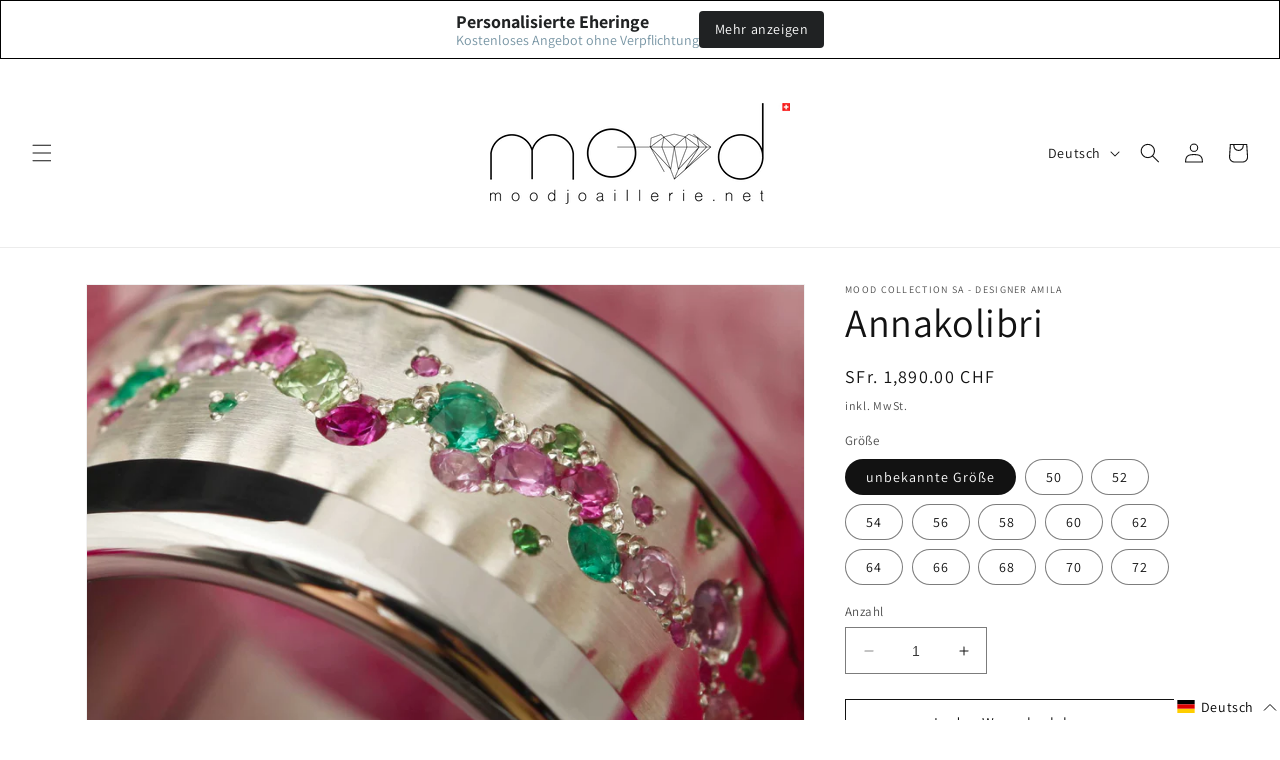

--- FILE ---
content_type: text/html; charset=utf-8
request_url: https://moodjoaillerie.net/de/products/colibri-danna
body_size: 68834
content:















<!doctype html>
<html class="no-js" lang="de">
  <head>
    <meta charset="utf-8">
    <meta http-equiv="X-UA-Compatible" content="IE=edge">
    <meta name="viewport" content="width=device-width,initial-scale=1">
    <meta name="theme-color" content="">
    <link rel="canonical" href="https://moodjoaillerie.net/de/products/colibri-danna"><link rel="icon" type="image/png" href="//moodjoaillerie.net/cdn/shop/files/favicon.png?crop=center&height=32&v=1688057325&width=32"><link rel="preconnect" href="https://fonts.shopifycdn.com" crossorigin><title>
      mood joaillerie | Colibri d&#39;Anna
</title>

    
      <meta name="description" content="Cet anneau de joaillerie est fait à partir d&#39;argent et est serti de plusieurs centaines de pierres précieuses. Créé pour l&#39;été où les couleurs pastels sont mises à l&#39;honneur, cet addon est inspiré des plumes aux couleurs vertes et roses du Colibri d&#39;Anna.">
    

    

<meta property="og:site_name" content="mood joaillerie">
<meta property="og:url" content="https://moodjoaillerie.net/de/products/colibri-danna">
<meta property="og:title" content="mood joaillerie | Colibri d&#39;Anna">
<meta property="og:type" content="product">
<meta property="og:description" content="Cet anneau de joaillerie est fait à partir d&#39;argent et est serti de plusieurs centaines de pierres précieuses. Créé pour l&#39;été où les couleurs pastels sont mises à l&#39;honneur, cet addon est inspiré des plumes aux couleurs vertes et roses du Colibri d&#39;Anna."><meta property="og:image" content="http://moodjoaillerie.net/cdn/shop/products/colibri3.web.jpg?v=1656668369">
  <meta property="og:image:secure_url" content="https://moodjoaillerie.net/cdn/shop/products/colibri3.web.jpg?v=1656668369">
  <meta property="og:image:width" content="2000">
  <meta property="og:image:height" content="1333"><meta property="og:price:amount" content="1,890.00">
  <meta property="og:price:currency" content="CHF"><meta name="twitter:card" content="summary_large_image">
<meta name="twitter:title" content="mood joaillerie | Colibri d&#39;Anna">
<meta name="twitter:description" content="Cet anneau de joaillerie est fait à partir d&#39;argent et est serti de plusieurs centaines de pierres précieuses. Créé pour l&#39;été où les couleurs pastels sont mises à l&#39;honneur, cet addon est inspiré des plumes aux couleurs vertes et roses du Colibri d&#39;Anna.">


    <script src="//moodjoaillerie.net/cdn/shop/t/18/assets/constants.js?v=58251544750838685771688046293" defer="defer"></script>
    <script src="//moodjoaillerie.net/cdn/shop/t/18/assets/pubsub.js?v=158357773527763999511688046293" defer="defer"></script>
    <script src="//moodjoaillerie.net/cdn/shop/t/18/assets/global.js?v=139248116715221171191688046293" defer="defer"></script><script src="//moodjoaillerie.net/cdn/shop/t/18/assets/animations.js?v=114255849464433187621688046292" defer="defer"></script>
  <script>window.performance && window.performance.mark && window.performance.mark('shopify.content_for_header.start');</script><meta name="facebook-domain-verification" content="tuuyv9ri909m265yfex2cntd5ot6rp">
<meta id="shopify-digital-wallet" name="shopify-digital-wallet" content="/7729813/digital_wallets/dialog">
<meta name="shopify-checkout-api-token" content="db342885d78765b8c878901b61139486">
<meta id="in-context-paypal-metadata" data-shop-id="7729813" data-venmo-supported="false" data-environment="production" data-locale="de_DE" data-paypal-v4="true" data-currency="CHF">
<link rel="alternate" hreflang="x-default" href="https://moodjoaillerie.net/products/colibri-danna">
<link rel="alternate" hreflang="fr-CH" href="https://moodjoaillerie.net/products/colibri-danna">
<link rel="alternate" hreflang="de-CH" href="https://moodjoaillerie.net/de/products/colibri-danna">
<link rel="alternate" type="application/json+oembed" href="https://moodjoaillerie.net/de/products/colibri-danna.oembed">
<script async="async" src="/checkouts/internal/preloads.js?locale=de-CH"></script>
<script id="shopify-features" type="application/json">{"accessToken":"db342885d78765b8c878901b61139486","betas":["rich-media-storefront-analytics"],"domain":"moodjoaillerie.net","predictiveSearch":true,"shopId":7729813,"locale":"de"}</script>
<script>var Shopify = Shopify || {};
Shopify.shop = "www-moodjoaillerie-net.myshopify.com";
Shopify.locale = "de";
Shopify.currency = {"active":"CHF","rate":"1.0"};
Shopify.country = "CH";
Shopify.theme = {"name":"Dawn","id":122626146438,"schema_name":"Dawn","schema_version":"10.0.0","theme_store_id":887,"role":"main"};
Shopify.theme.handle = "null";
Shopify.theme.style = {"id":null,"handle":null};
Shopify.cdnHost = "moodjoaillerie.net/cdn";
Shopify.routes = Shopify.routes || {};
Shopify.routes.root = "/de/";</script>
<script type="module">!function(o){(o.Shopify=o.Shopify||{}).modules=!0}(window);</script>
<script>!function(o){function n(){var o=[];function n(){o.push(Array.prototype.slice.apply(arguments))}return n.q=o,n}var t=o.Shopify=o.Shopify||{};t.loadFeatures=n(),t.autoloadFeatures=n()}(window);</script>
<script id="shop-js-analytics" type="application/json">{"pageType":"product"}</script>
<script defer="defer" async type="module" src="//moodjoaillerie.net/cdn/shopifycloud/shop-js/modules/v2/client.init-shop-cart-sync_D96QZrIF.de.esm.js"></script>
<script defer="defer" async type="module" src="//moodjoaillerie.net/cdn/shopifycloud/shop-js/modules/v2/chunk.common_SV6uigsF.esm.js"></script>
<script type="module">
  await import("//moodjoaillerie.net/cdn/shopifycloud/shop-js/modules/v2/client.init-shop-cart-sync_D96QZrIF.de.esm.js");
await import("//moodjoaillerie.net/cdn/shopifycloud/shop-js/modules/v2/chunk.common_SV6uigsF.esm.js");

  window.Shopify.SignInWithShop?.initShopCartSync?.({"fedCMEnabled":true,"windoidEnabled":true});

</script>
<script>(function() {
  var isLoaded = false;
  function asyncLoad() {
    if (isLoaded) return;
    isLoaded = true;
    var urls = ["https:\/\/favorites-wishlist-cdn.shopstorm.com\/assets\/wishl-3d458c5d75440b09470bef2859ae23ae9732527ce0cc4742986a0332faecee6d.js?shop=www-moodjoaillerie-net.myshopify.com","https:\/\/na.shgcdn3.com\/collector.js?shop=www-moodjoaillerie-net.myshopify.com"];
    for (var i = 0; i < urls.length; i++) {
      var s = document.createElement('script');
      s.type = 'text/javascript';
      s.async = true;
      s.src = urls[i];
      var x = document.getElementsByTagName('script')[0];
      x.parentNode.insertBefore(s, x);
    }
  };
  if(window.attachEvent) {
    window.attachEvent('onload', asyncLoad);
  } else {
    window.addEventListener('load', asyncLoad, false);
  }
})();</script>
<script id="__st">var __st={"a":7729813,"offset":3600,"reqid":"b2c6861f-a063-40a6-80fa-b1ae6b347c19-1768409962","pageurl":"moodjoaillerie.net\/de\/products\/colibri-danna","u":"dd76f50b1d8a","p":"product","rtyp":"product","rid":6743221731462};</script>
<script>window.ShopifyPaypalV4VisibilityTracking = true;</script>
<script id="captcha-bootstrap">!function(){'use strict';const t='contact',e='account',n='new_comment',o=[[t,t],['blogs',n],['comments',n],[t,'customer']],c=[[e,'customer_login'],[e,'guest_login'],[e,'recover_customer_password'],[e,'create_customer']],r=t=>t.map((([t,e])=>`form[action*='/${t}']:not([data-nocaptcha='true']) input[name='form_type'][value='${e}']`)).join(','),a=t=>()=>t?[...document.querySelectorAll(t)].map((t=>t.form)):[];function s(){const t=[...o],e=r(t);return a(e)}const i='password',u='form_key',d=['recaptcha-v3-token','g-recaptcha-response','h-captcha-response',i],f=()=>{try{return window.sessionStorage}catch{return}},m='__shopify_v',_=t=>t.elements[u];function p(t,e,n=!1){try{const o=window.sessionStorage,c=JSON.parse(o.getItem(e)),{data:r}=function(t){const{data:e,action:n}=t;return t[m]||n?{data:e,action:n}:{data:t,action:n}}(c);for(const[e,n]of Object.entries(r))t.elements[e]&&(t.elements[e].value=n);n&&o.removeItem(e)}catch(o){console.error('form repopulation failed',{error:o})}}const l='form_type',E='cptcha';function T(t){t.dataset[E]=!0}const w=window,h=w.document,L='Shopify',v='ce_forms',y='captcha';let A=!1;((t,e)=>{const n=(g='f06e6c50-85a8-45c8-87d0-21a2b65856fe',I='https://cdn.shopify.com/shopifycloud/storefront-forms-hcaptcha/ce_storefront_forms_captcha_hcaptcha.v1.5.2.iife.js',D={infoText:'Durch hCaptcha geschützt',privacyText:'Datenschutz',termsText:'Allgemeine Geschäftsbedingungen'},(t,e,n)=>{const o=w[L][v],c=o.bindForm;if(c)return c(t,g,e,D).then(n);var r;o.q.push([[t,g,e,D],n]),r=I,A||(h.body.append(Object.assign(h.createElement('script'),{id:'captcha-provider',async:!0,src:r})),A=!0)});var g,I,D;w[L]=w[L]||{},w[L][v]=w[L][v]||{},w[L][v].q=[],w[L][y]=w[L][y]||{},w[L][y].protect=function(t,e){n(t,void 0,e),T(t)},Object.freeze(w[L][y]),function(t,e,n,w,h,L){const[v,y,A,g]=function(t,e,n){const i=e?o:[],u=t?c:[],d=[...i,...u],f=r(d),m=r(i),_=r(d.filter((([t,e])=>n.includes(e))));return[a(f),a(m),a(_),s()]}(w,h,L),I=t=>{const e=t.target;return e instanceof HTMLFormElement?e:e&&e.form},D=t=>v().includes(t);t.addEventListener('submit',(t=>{const e=I(t);if(!e)return;const n=D(e)&&!e.dataset.hcaptchaBound&&!e.dataset.recaptchaBound,o=_(e),c=g().includes(e)&&(!o||!o.value);(n||c)&&t.preventDefault(),c&&!n&&(function(t){try{if(!f())return;!function(t){const e=f();if(!e)return;const n=_(t);if(!n)return;const o=n.value;o&&e.removeItem(o)}(t);const e=Array.from(Array(32),(()=>Math.random().toString(36)[2])).join('');!function(t,e){_(t)||t.append(Object.assign(document.createElement('input'),{type:'hidden',name:u})),t.elements[u].value=e}(t,e),function(t,e){const n=f();if(!n)return;const o=[...t.querySelectorAll(`input[type='${i}']`)].map((({name:t})=>t)),c=[...d,...o],r={};for(const[a,s]of new FormData(t).entries())c.includes(a)||(r[a]=s);n.setItem(e,JSON.stringify({[m]:1,action:t.action,data:r}))}(t,e)}catch(e){console.error('failed to persist form',e)}}(e),e.submit())}));const S=(t,e)=>{t&&!t.dataset[E]&&(n(t,e.some((e=>e===t))),T(t))};for(const o of['focusin','change'])t.addEventListener(o,(t=>{const e=I(t);D(e)&&S(e,y())}));const B=e.get('form_key'),M=e.get(l),P=B&&M;t.addEventListener('DOMContentLoaded',(()=>{const t=y();if(P)for(const e of t)e.elements[l].value===M&&p(e,B);[...new Set([...A(),...v().filter((t=>'true'===t.dataset.shopifyCaptcha))])].forEach((e=>S(e,t)))}))}(h,new URLSearchParams(w.location.search),n,t,e,['guest_login'])})(!0,!0)}();</script>
<script integrity="sha256-4kQ18oKyAcykRKYeNunJcIwy7WH5gtpwJnB7kiuLZ1E=" data-source-attribution="shopify.loadfeatures" defer="defer" src="//moodjoaillerie.net/cdn/shopifycloud/storefront/assets/storefront/load_feature-a0a9edcb.js" crossorigin="anonymous"></script>
<script data-source-attribution="shopify.dynamic_checkout.dynamic.init">var Shopify=Shopify||{};Shopify.PaymentButton=Shopify.PaymentButton||{isStorefrontPortableWallets:!0,init:function(){window.Shopify.PaymentButton.init=function(){};var t=document.createElement("script");t.src="https://moodjoaillerie.net/cdn/shopifycloud/portable-wallets/latest/portable-wallets.de.js",t.type="module",document.head.appendChild(t)}};
</script>
<script data-source-attribution="shopify.dynamic_checkout.buyer_consent">
  function portableWalletsHideBuyerConsent(e){var t=document.getElementById("shopify-buyer-consent"),n=document.getElementById("shopify-subscription-policy-button");t&&n&&(t.classList.add("hidden"),t.setAttribute("aria-hidden","true"),n.removeEventListener("click",e))}function portableWalletsShowBuyerConsent(e){var t=document.getElementById("shopify-buyer-consent"),n=document.getElementById("shopify-subscription-policy-button");t&&n&&(t.classList.remove("hidden"),t.removeAttribute("aria-hidden"),n.addEventListener("click",e))}window.Shopify?.PaymentButton&&(window.Shopify.PaymentButton.hideBuyerConsent=portableWalletsHideBuyerConsent,window.Shopify.PaymentButton.showBuyerConsent=portableWalletsShowBuyerConsent);
</script>
<script>
  function portableWalletsCleanup(e){e&&e.src&&console.error("Failed to load portable wallets script "+e.src);var t=document.querySelectorAll("shopify-accelerated-checkout .shopify-payment-button__skeleton, shopify-accelerated-checkout-cart .wallet-cart-button__skeleton"),e=document.getElementById("shopify-buyer-consent");for(let e=0;e<t.length;e++)t[e].remove();e&&e.remove()}function portableWalletsNotLoadedAsModule(e){e instanceof ErrorEvent&&"string"==typeof e.message&&e.message.includes("import.meta")&&"string"==typeof e.filename&&e.filename.includes("portable-wallets")&&(window.removeEventListener("error",portableWalletsNotLoadedAsModule),window.Shopify.PaymentButton.failedToLoad=e,"loading"===document.readyState?document.addEventListener("DOMContentLoaded",window.Shopify.PaymentButton.init):window.Shopify.PaymentButton.init())}window.addEventListener("error",portableWalletsNotLoadedAsModule);
</script>

<script type="module" src="https://moodjoaillerie.net/cdn/shopifycloud/portable-wallets/latest/portable-wallets.de.js" onError="portableWalletsCleanup(this)" crossorigin="anonymous"></script>
<script nomodule>
  document.addEventListener("DOMContentLoaded", portableWalletsCleanup);
</script>

<link id="shopify-accelerated-checkout-styles" rel="stylesheet" media="screen" href="https://moodjoaillerie.net/cdn/shopifycloud/portable-wallets/latest/accelerated-checkout-backwards-compat.css" crossorigin="anonymous">
<style id="shopify-accelerated-checkout-cart">
        #shopify-buyer-consent {
  margin-top: 1em;
  display: inline-block;
  width: 100%;
}

#shopify-buyer-consent.hidden {
  display: none;
}

#shopify-subscription-policy-button {
  background: none;
  border: none;
  padding: 0;
  text-decoration: underline;
  font-size: inherit;
  cursor: pointer;
}

#shopify-subscription-policy-button::before {
  box-shadow: none;
}

      </style>
<script id="sections-script" data-sections="header" defer="defer" src="//moodjoaillerie.net/cdn/shop/t/18/compiled_assets/scripts.js?11217"></script>
<script>window.performance && window.performance.mark && window.performance.mark('shopify.content_for_header.end');</script>
  



  <script type="text/javascript">
    window.__shgProducts = window.__shgProducts || {};
    
      
      
        window.__shgProducts["addon-or-blanc-rosas-de-ouro"] = {"id":4293970198662,"title":"Addon aus Weissgold \"Rosas de Ouro\"","handle":"addon-or-blanc-rosas-de-ouro","description":"\u003cdiv\u003e\u003cstrong\u003eAddon aus Weissgold\u0026nbsp;\"Rosas de Ouro\", mit 162 Edelsteine besetzt.\u003c\/strong\u003e\u003c\/div\u003e\n\u003cdiv\u003e\u003cstrong\u003e- 147 Diamanten zwischen 0.8mm und1.6mm\u003c\/strong\u003e\u003c\/div\u003e\n\u003cdiv\u003e\u003cstrong\u003e- 6 Topase\u003c\/strong\u003e\u003c\/div\u003e\n\u003cdiv\u003e\u003cstrong\u003e- 6 Smaragde\u003c\/strong\u003e\u003c\/div\u003e\n\u003cdiv\u003e\u003cstrong\u003e- 3 türkisfarbene Cabochons\u003cbr\u003e\u003cfigure\u003e\u003ciframe width=\"1002\" height=\"564\" src=\"https:\/\/www.youtube.com\/embed\/zYm6ajycPNc\" frameborder=\"0\" allow=\"accelerometer; autoplay; encrypted-media; gyroscope; picture-in-picture\" allowfullscreen=\"\"\u003e\u003c\/iframe\u003e\u003c\/figure\u003e\u003cbr\u003e\u003c\/strong\u003e\u003c\/div\u003e\n\u003cdiv\u003e\u003cstrong\u003e\u003c\/strong\u003e\u003c\/div\u003e\n\u003cdiv\u003e\n\u003cem\u003eZur Feier ihres 15-jährigen Jubiläums startet die Marke mit einer limitierten Serie von 15 aussergewöhnlichen Schmuckstücken, die zu 100% in der Schweiz hergestellt und von Amila Pousaz, einer der Mood-Designerinnen, entworfen wurden. Diese Kreation markiert einen neuen Wendepunkt in der Geschichte der Marke.\u003c\/em\u003e\u003ci\u003e\u003cbr\u003e\u003cem\u003e\u003c\/em\u003eBei diesem ersten außergewöhnlichen Stück handelt es sich um eine strikte Auswahl von Steinen, eine sehr große Meisterschaft in der Geste durch ein einzigartiges Know-how und eine Besetzung, die durch den bedeutesten Fasser von Mood sublimiert wird, der die Positionierung der Steine überarbeitet hat, um ihr ursprüngliches Design zu sublimieren. 30 Stunden Geduld und absolute Konzentration waren notwendig für die Ausführung der verschiedenen Besetzungen und Gravuren, aber auch dessen, was das eigentliche Wesen des hohen Schmucks ausmacht: das Spiel des Lichts, die Behandlung der Tiefen, der Kontrast zwischen Glanz und Matt, kurz gesagt die Seele eines einzigartigen Rings.\u003c\/i\u003e\u003cem\u003e\u003c\/em\u003e\n\u003c\/div\u003e\n\u003cdiv\u003e\u003cstrong\u003e\u003c\/strong\u003e\u003c\/div\u003e\n\u003cdiv\u003e\u003cstrong\u003e\u003c\/strong\u003e\u003c\/div\u003e","published_at":"2019-11-02T08:20:52+01:00","created_at":"2019-11-01T11:27:16+01:00","vendor":"Mood Collection SA - Designer Amila","type":"addon or blanc","tags":["bf15","bf232","discountableproduct","hdg","hearthday","pièces d'exception","sg","topaze","topazesavril2025"],"price":850000,"price_min":850000,"price_max":850000,"available":true,"price_varies":false,"compare_at_price":null,"compare_at_price_min":0,"compare_at_price_max":0,"compare_at_price_varies":false,"variants":[{"id":30921532473478,"title":"unbekannte Größe","option1":"unbekannte Größe","option2":null,"option3":null,"sku":"AD-OR-ROSAS-00","requires_shipping":true,"taxable":true,"featured_image":null,"available":true,"name":"Addon aus Weissgold \"Rosas de Ouro\" - unbekannte Größe","public_title":"unbekannte Größe","options":["unbekannte Größe"],"price":850000,"weight":20,"compare_at_price":null,"inventory_quantity":0,"inventory_management":"shopify","inventory_policy":"continue","barcode":"","requires_selling_plan":false,"selling_plan_allocations":[],"quantity_rule":{"min":1,"max":null,"increment":1}},{"id":30921532506246,"title":"50","option1":"50","option2":null,"option3":null,"sku":"AD-OR-ROSAS-50","requires_shipping":true,"taxable":true,"featured_image":null,"available":true,"name":"Addon aus Weissgold \"Rosas de Ouro\" - 50","public_title":"50","options":["50"],"price":850000,"weight":20,"compare_at_price":null,"inventory_quantity":0,"inventory_management":"shopify","inventory_policy":"continue","barcode":"","requires_selling_plan":false,"selling_plan_allocations":[],"quantity_rule":{"min":1,"max":null,"increment":1}},{"id":30921532539014,"title":"52","option1":"52","option2":null,"option3":null,"sku":"AD-OR-ROSAS-52","requires_shipping":true,"taxable":true,"featured_image":null,"available":true,"name":"Addon aus Weissgold \"Rosas de Ouro\" - 52","public_title":"52","options":["52"],"price":850000,"weight":20,"compare_at_price":null,"inventory_quantity":0,"inventory_management":"shopify","inventory_policy":"continue","barcode":"","requires_selling_plan":false,"selling_plan_allocations":[],"quantity_rule":{"min":1,"max":null,"increment":1}},{"id":30921532571782,"title":"54","option1":"54","option2":null,"option3":null,"sku":"AD-OR-ROSAS-54","requires_shipping":true,"taxable":true,"featured_image":null,"available":true,"name":"Addon aus Weissgold \"Rosas de Ouro\" - 54","public_title":"54","options":["54"],"price":850000,"weight":20,"compare_at_price":null,"inventory_quantity":0,"inventory_management":"shopify","inventory_policy":"continue","barcode":"","requires_selling_plan":false,"selling_plan_allocations":[],"quantity_rule":{"min":1,"max":null,"increment":1}},{"id":30921532604550,"title":"56","option1":"56","option2":null,"option3":null,"sku":"AD-OR-ROSAS-56","requires_shipping":true,"taxable":true,"featured_image":null,"available":true,"name":"Addon aus Weissgold \"Rosas de Ouro\" - 56","public_title":"56","options":["56"],"price":850000,"weight":20,"compare_at_price":null,"inventory_quantity":0,"inventory_management":"shopify","inventory_policy":"continue","barcode":"","requires_selling_plan":false,"selling_plan_allocations":[],"quantity_rule":{"min":1,"max":null,"increment":1}},{"id":30921532637318,"title":"58","option1":"58","option2":null,"option3":null,"sku":"AD-OR-ROSAS-58","requires_shipping":true,"taxable":true,"featured_image":null,"available":true,"name":"Addon aus Weissgold \"Rosas de Ouro\" - 58","public_title":"58","options":["58"],"price":850000,"weight":20,"compare_at_price":null,"inventory_quantity":0,"inventory_management":"shopify","inventory_policy":"continue","barcode":"","requires_selling_plan":false,"selling_plan_allocations":[],"quantity_rule":{"min":1,"max":null,"increment":1}},{"id":30921532670086,"title":"60","option1":"60","option2":null,"option3":null,"sku":"AD-OR-ROSAS-60","requires_shipping":true,"taxable":true,"featured_image":null,"available":true,"name":"Addon aus Weissgold \"Rosas de Ouro\" - 60","public_title":"60","options":["60"],"price":850000,"weight":20,"compare_at_price":null,"inventory_quantity":0,"inventory_management":"shopify","inventory_policy":"continue","barcode":"","requires_selling_plan":false,"selling_plan_allocations":[],"quantity_rule":{"min":1,"max":null,"increment":1}},{"id":30921532702854,"title":"62","option1":"62","option2":null,"option3":null,"sku":"AD-OR-ROSAS-62","requires_shipping":true,"taxable":true,"featured_image":null,"available":true,"name":"Addon aus Weissgold \"Rosas de Ouro\" - 62","public_title":"62","options":["62"],"price":850000,"weight":20,"compare_at_price":null,"inventory_quantity":-1,"inventory_management":"shopify","inventory_policy":"continue","barcode":"","requires_selling_plan":false,"selling_plan_allocations":[],"quantity_rule":{"min":1,"max":null,"increment":1}},{"id":30921532735622,"title":"64","option1":"64","option2":null,"option3":null,"sku":"AD-OR-ROSAS-64","requires_shipping":true,"taxable":true,"featured_image":null,"available":true,"name":"Addon aus Weissgold \"Rosas de Ouro\" - 64","public_title":"64","options":["64"],"price":850000,"weight":20,"compare_at_price":null,"inventory_quantity":0,"inventory_management":"shopify","inventory_policy":"continue","barcode":"","requires_selling_plan":false,"selling_plan_allocations":[],"quantity_rule":{"min":1,"max":null,"increment":1}},{"id":30921532768390,"title":"66","option1":"66","option2":null,"option3":null,"sku":"AD-OR-ROSAS-66","requires_shipping":true,"taxable":true,"featured_image":null,"available":true,"name":"Addon aus Weissgold \"Rosas de Ouro\" - 66","public_title":"66","options":["66"],"price":850000,"weight":20,"compare_at_price":null,"inventory_quantity":0,"inventory_management":"shopify","inventory_policy":"continue","barcode":"","requires_selling_plan":false,"selling_plan_allocations":[],"quantity_rule":{"min":1,"max":null,"increment":1}},{"id":30921532801158,"title":"68","option1":"68","option2":null,"option3":null,"sku":"AD-OR-ROSAS-68","requires_shipping":true,"taxable":true,"featured_image":null,"available":true,"name":"Addon aus Weissgold \"Rosas de Ouro\" - 68","public_title":"68","options":["68"],"price":850000,"weight":20,"compare_at_price":null,"inventory_quantity":0,"inventory_management":"shopify","inventory_policy":"continue","barcode":"","requires_selling_plan":false,"selling_plan_allocations":[],"quantity_rule":{"min":1,"max":null,"increment":1}},{"id":30921532833926,"title":"70","option1":"70","option2":null,"option3":null,"sku":"AD-OR-ROSAS-70","requires_shipping":true,"taxable":true,"featured_image":null,"available":true,"name":"Addon aus Weissgold \"Rosas de Ouro\" - 70","public_title":"70","options":["70"],"price":850000,"weight":20,"compare_at_price":null,"inventory_quantity":0,"inventory_management":"shopify","inventory_policy":"continue","barcode":"","requires_selling_plan":false,"selling_plan_allocations":[],"quantity_rule":{"min":1,"max":null,"increment":1}},{"id":30921532866694,"title":"72","option1":"72","option2":null,"option3":null,"sku":"AD-OR-ROSAS-72","requires_shipping":true,"taxable":true,"featured_image":null,"available":true,"name":"Addon aus Weissgold \"Rosas de Ouro\" - 72","public_title":"72","options":["72"],"price":850000,"weight":20,"compare_at_price":null,"inventory_quantity":0,"inventory_management":"shopify","inventory_policy":"continue","barcode":"","requires_selling_plan":false,"selling_plan_allocations":[],"quantity_rule":{"min":1,"max":null,"increment":1}}],"images":["\/\/moodjoaillerie.net\/cdn\/shop\/products\/rosas.web.jpg?v=1654774679","\/\/moodjoaillerie.net\/cdn\/shop\/products\/rosasc.web.jpg?v=1654776091","\/\/moodjoaillerie.net\/cdn\/shop\/products\/bresiljoaillerie2.jpg?v=1654776091","\/\/moodjoaillerie.net\/cdn\/shop\/products\/bresil3.jpg?v=1654776091","\/\/moodjoaillerie.net\/cdn\/shop\/products\/rosas.jpg?v=1654776091"],"featured_image":"\/\/moodjoaillerie.net\/cdn\/shop\/products\/rosas.web.jpg?v=1654774679","options":["Größe"],"media":[{"alt":null,"id":22580553875590,"position":1,"preview_image":{"aspect_ratio":1.5,"height":1000,"width":1500,"src":"\/\/moodjoaillerie.net\/cdn\/shop\/products\/rosas.web.jpg?v=1654774679"},"aspect_ratio":1.5,"height":1000,"media_type":"image","src":"\/\/moodjoaillerie.net\/cdn\/shop\/products\/rosas.web.jpg?v=1654774679","width":1500},{"alt":null,"id":22580621574278,"position":2,"preview_image":{"aspect_ratio":1.5,"height":1667,"width":2500,"src":"\/\/moodjoaillerie.net\/cdn\/shop\/products\/rosasc.web.jpg?v=1654776091"},"aspect_ratio":1.5,"height":1667,"media_type":"image","src":"\/\/moodjoaillerie.net\/cdn\/shop\/products\/rosasc.web.jpg?v=1654776091","width":2500},{"alt":null,"id":5434379436166,"position":3,"preview_image":{"aspect_ratio":1.637,"height":3082,"width":5046,"src":"\/\/moodjoaillerie.net\/cdn\/shop\/products\/bresiljoaillerie2.jpg?v=1654776091"},"aspect_ratio":1.637,"height":3082,"media_type":"image","src":"\/\/moodjoaillerie.net\/cdn\/shop\/products\/bresiljoaillerie2.jpg?v=1654776091","width":5046},{"alt":null,"id":5434379468934,"position":4,"preview_image":{"aspect_ratio":0.687,"height":4444,"width":3055,"src":"\/\/moodjoaillerie.net\/cdn\/shop\/products\/bresil3.jpg?v=1654776091"},"aspect_ratio":0.687,"height":4444,"media_type":"image","src":"\/\/moodjoaillerie.net\/cdn\/shop\/products\/bresil3.jpg?v=1654776091","width":3055},{"alt":null,"id":22580546011270,"position":5,"preview_image":{"aspect_ratio":2.137,"height":1983,"width":4238,"src":"\/\/moodjoaillerie.net\/cdn\/shop\/products\/rosas.jpg?v=1654776091"},"aspect_ratio":2.137,"height":1983,"media_type":"image","src":"\/\/moodjoaillerie.net\/cdn\/shop\/products\/rosas.jpg?v=1654776091","width":4238}],"requires_selling_plan":false,"selling_plan_groups":[],"content":"\u003cdiv\u003e\u003cstrong\u003eAddon aus Weissgold\u0026nbsp;\"Rosas de Ouro\", mit 162 Edelsteine besetzt.\u003c\/strong\u003e\u003c\/div\u003e\n\u003cdiv\u003e\u003cstrong\u003e- 147 Diamanten zwischen 0.8mm und1.6mm\u003c\/strong\u003e\u003c\/div\u003e\n\u003cdiv\u003e\u003cstrong\u003e- 6 Topase\u003c\/strong\u003e\u003c\/div\u003e\n\u003cdiv\u003e\u003cstrong\u003e- 6 Smaragde\u003c\/strong\u003e\u003c\/div\u003e\n\u003cdiv\u003e\u003cstrong\u003e- 3 türkisfarbene Cabochons\u003cbr\u003e\u003cfigure\u003e\u003ciframe width=\"1002\" height=\"564\" src=\"https:\/\/www.youtube.com\/embed\/zYm6ajycPNc\" frameborder=\"0\" allow=\"accelerometer; autoplay; encrypted-media; gyroscope; picture-in-picture\" allowfullscreen=\"\"\u003e\u003c\/iframe\u003e\u003c\/figure\u003e\u003cbr\u003e\u003c\/strong\u003e\u003c\/div\u003e\n\u003cdiv\u003e\u003cstrong\u003e\u003c\/strong\u003e\u003c\/div\u003e\n\u003cdiv\u003e\n\u003cem\u003eZur Feier ihres 15-jährigen Jubiläums startet die Marke mit einer limitierten Serie von 15 aussergewöhnlichen Schmuckstücken, die zu 100% in der Schweiz hergestellt und von Amila Pousaz, einer der Mood-Designerinnen, entworfen wurden. Diese Kreation markiert einen neuen Wendepunkt in der Geschichte der Marke.\u003c\/em\u003e\u003ci\u003e\u003cbr\u003e\u003cem\u003e\u003c\/em\u003eBei diesem ersten außergewöhnlichen Stück handelt es sich um eine strikte Auswahl von Steinen, eine sehr große Meisterschaft in der Geste durch ein einzigartiges Know-how und eine Besetzung, die durch den bedeutesten Fasser von Mood sublimiert wird, der die Positionierung der Steine überarbeitet hat, um ihr ursprüngliches Design zu sublimieren. 30 Stunden Geduld und absolute Konzentration waren notwendig für die Ausführung der verschiedenen Besetzungen und Gravuren, aber auch dessen, was das eigentliche Wesen des hohen Schmucks ausmacht: das Spiel des Lichts, die Behandlung der Tiefen, der Kontrast zwischen Glanz und Matt, kurz gesagt die Seele eines einzigartigen Rings.\u003c\/i\u003e\u003cem\u003e\u003c\/em\u003e\n\u003c\/div\u003e\n\u003cdiv\u003e\u003cstrong\u003e\u003c\/strong\u003e\u003c\/div\u003e\n\u003cdiv\u003e\u003cstrong\u003e\u003c\/strong\u003e\u003c\/div\u003e"};
      
    
      
      
    
      
      
    
      
      
        window.__shgProducts["1001-nuits"] = {"id":5142480486534,"title":"Tausendundeine Nacht","handle":"1001-nuits","description":"\u003cp\u003e\u003cstrong\u003eAddon aus grauem 18K Gold \"1001 Nacht\"\u003c\/strong\u003e\u003c\/p\u003e\n\u003cp\u003eDieses Stück ist mit 0,8 mm Diamanten und 1,4 mm gelben Diamanten besetzt, zertifiziert in unbehandelter Naturfarbe. Ungefähr 320 Steine sind im \"Schnee\"-Stil besetzt.  Die Anzahl der Steine auf diesem Stück kann je nach der von Ihnen gewählten Größe variieren. \u003cbr\u003e\u003c\/p\u003e\n\u003cp\u003eEs werden nur 6 nummerierte Stücke angeboten.\u003cbr\u003e\u003cbr\u003eJedes Stück wird in unseren Werkstätten in\u003c\/p\u003e\u003cp\u003eÜberwachung der Herkunft der Steine, der sich vor Ort für eine Kontrolle der Steine bewegt. Er spielt auch eine wichtige Rolle im Schweizerischen Verband der Edelsteinhändler. Zudem wird mood seit 2006 von der Schweizer Uhren- und Schmuckindustrie ethisch anerkannt.\u003cbr\u003e\u003cbr\u003eDie Diamanten stammen von einem anerkannten Lieferanten in der Schweiz, der in verschiedenen Produktionen unter Einhaltung des \"Kimberley\"-Prozesses (kontrolliert durch die UNO) geliefert wird. Es verbietet die Vermarktung von Steinen aus einem Konfliktland, die diesen Konflikt finanzieren könnten.\u003c\/p\u003e\n\u003cp\u003e\u003clocalizerinlinegroup localizerid=\"5b7d628b47d6e722c49978f0\"\u003e\u003c\/localizerinlinegroup\u003e\u003c\/p\u003e\n\u003cp\u003e\u003cstrong\u003eUm das Design des Addons nicht zu verzerren, bieten wir nicht die Möglichkeit, zusätzliche Steine auf diesem Stück anzubringen.\u003c\/strong\u003e\u003c\/p\u003e\n\u003cdiv\u003e\u003cspan face=\"arial, sans-serif\" style=\"font-family: arial, sans-serif;\"\u003e\u003c\/span\u003e\u003c\/div\u003e\n\u003cp\u003eWenn Sie ein individuelles Angebot wünschen, kontaktieren Sie uns bitte unter contact@yourmood.net. Wenn Sie Informationen über die Zahlung erhalten möchten, kontaktieren Sie uns bitte ebenfalls.\u003c\/p\u003e\n\u003cp\u003eDas Addon ist das austauschbare Teil, das in die Mitte des Rings passt. Alle unsere Addons sind für alle Fassungen (large, small, usw.) kompatibel.\u003cbr\u003e\u003c\/p\u003e\n\u003cp\u003eEntdecken Sie das mood-Konzept ? Alles, was Sie wissen müssen, finden Sie hier:\u003c\/p\u003e\n\u003cp\u003e\u0026nbsp;\u003ca href=\"https:\/\/www.yourmood.net\/de\/pages\/le-concept-mood-la-bague-interchangeable-originale-depuis-2004\"\u003ehttps:\/\/www.yourmood.net\/de\/pages\/le-concept-mood-la-bague-interchangeable-originale-depuis-2004\u003c\/a\u003e\u003c\/p\u003e","published_at":"2025-08-08T13:12:32+02:00","created_at":"2020-08-05T20:08:24+02:00","vendor":"Mood Collection SA - Designer Amila","type":"addon or","tags":["bf20","bf23","discountableproduct","Exceptionnel","orgris","pièces d'exception","sg"],"price":813000,"price_min":813000,"price_max":813000,"available":true,"price_varies":false,"compare_at_price":null,"compare_at_price_min":0,"compare_at_price_max":0,"compare_at_price_varies":false,"variants":[{"id":34715173322886,"title":"unbekannte Größe","option1":"unbekannte Größe","option2":null,"option3":null,"sku":"ADD-1001-00","requires_shipping":true,"taxable":true,"featured_image":null,"available":false,"name":"Tausendundeine Nacht - unbekannte Größe","public_title":"unbekannte Größe","options":["unbekannte Größe"],"price":813000,"weight":30,"compare_at_price":null,"inventory_quantity":0,"inventory_management":"shopify","inventory_policy":"deny","barcode":null,"requires_selling_plan":false,"selling_plan_allocations":[],"quantity_rule":{"min":1,"max":null,"increment":1}},{"id":34715173355654,"title":"50","option1":"50","option2":null,"option3":null,"sku":"ADD-1001-50","requires_shipping":true,"taxable":true,"featured_image":null,"available":false,"name":"Tausendundeine Nacht - 50","public_title":"50","options":["50"],"price":813000,"weight":30,"compare_at_price":null,"inventory_quantity":0,"inventory_management":"shopify","inventory_policy":"deny","barcode":null,"requires_selling_plan":false,"selling_plan_allocations":[],"quantity_rule":{"min":1,"max":null,"increment":1}},{"id":34715173388422,"title":"52","option1":"52","option2":null,"option3":null,"sku":"ADD-1001-52","requires_shipping":true,"taxable":true,"featured_image":null,"available":false,"name":"Tausendundeine Nacht - 52","public_title":"52","options":["52"],"price":813000,"weight":30,"compare_at_price":null,"inventory_quantity":0,"inventory_management":"shopify","inventory_policy":"deny","barcode":null,"requires_selling_plan":false,"selling_plan_allocations":[],"quantity_rule":{"min":1,"max":null,"increment":1}},{"id":34715173421190,"title":"54","option1":"54","option2":null,"option3":null,"sku":"ADD-1001-54","requires_shipping":true,"taxable":true,"featured_image":null,"available":false,"name":"Tausendundeine Nacht - 54","public_title":"54","options":["54"],"price":813000,"weight":30,"compare_at_price":null,"inventory_quantity":0,"inventory_management":"shopify","inventory_policy":"deny","barcode":null,"requires_selling_plan":false,"selling_plan_allocations":[],"quantity_rule":{"min":1,"max":null,"increment":1}},{"id":34715173453958,"title":"56","option1":"56","option2":null,"option3":null,"sku":"ADD-1001-56","requires_shipping":true,"taxable":true,"featured_image":null,"available":false,"name":"Tausendundeine Nacht - 56","public_title":"56","options":["56"],"price":813000,"weight":30,"compare_at_price":null,"inventory_quantity":0,"inventory_management":"shopify","inventory_policy":"deny","barcode":null,"requires_selling_plan":false,"selling_plan_allocations":[],"quantity_rule":{"min":1,"max":null,"increment":1}},{"id":34715173486726,"title":"58","option1":"58","option2":null,"option3":null,"sku":"ADD-1001-58","requires_shipping":true,"taxable":true,"featured_image":null,"available":true,"name":"Tausendundeine Nacht - 58","public_title":"58","options":["58"],"price":813000,"weight":30,"compare_at_price":null,"inventory_quantity":1,"inventory_management":"shopify","inventory_policy":"deny","barcode":null,"requires_selling_plan":false,"selling_plan_allocations":[],"quantity_rule":{"min":1,"max":null,"increment":1}},{"id":34715173519494,"title":"60","option1":"60","option2":null,"option3":null,"sku":"ADD-1001-60","requires_shipping":true,"taxable":true,"featured_image":null,"available":false,"name":"Tausendundeine Nacht - 60","public_title":"60","options":["60"],"price":813000,"weight":30,"compare_at_price":null,"inventory_quantity":0,"inventory_management":"shopify","inventory_policy":"deny","barcode":null,"requires_selling_plan":false,"selling_plan_allocations":[],"quantity_rule":{"min":1,"max":null,"increment":1}},{"id":34715173552262,"title":"62","option1":"62","option2":null,"option3":null,"sku":"ADD-1001-62","requires_shipping":true,"taxable":true,"featured_image":null,"available":false,"name":"Tausendundeine Nacht - 62","public_title":"62","options":["62"],"price":813000,"weight":30,"compare_at_price":null,"inventory_quantity":0,"inventory_management":"shopify","inventory_policy":"deny","barcode":null,"requires_selling_plan":false,"selling_plan_allocations":[],"quantity_rule":{"min":1,"max":null,"increment":1}},{"id":34715173585030,"title":"64","option1":"64","option2":null,"option3":null,"sku":"ADD-1001-64","requires_shipping":true,"taxable":true,"featured_image":null,"available":false,"name":"Tausendundeine Nacht - 64","public_title":"64","options":["64"],"price":813000,"weight":30,"compare_at_price":null,"inventory_quantity":0,"inventory_management":"shopify","inventory_policy":"deny","barcode":null,"requires_selling_plan":false,"selling_plan_allocations":[],"quantity_rule":{"min":1,"max":null,"increment":1}},{"id":34715173617798,"title":"66","option1":"66","option2":null,"option3":null,"sku":"ADD-1001-66","requires_shipping":true,"taxable":true,"featured_image":null,"available":false,"name":"Tausendundeine Nacht - 66","public_title":"66","options":["66"],"price":813000,"weight":30,"compare_at_price":null,"inventory_quantity":0,"inventory_management":"shopify","inventory_policy":"deny","barcode":null,"requires_selling_plan":false,"selling_plan_allocations":[],"quantity_rule":{"min":1,"max":null,"increment":1}},{"id":34715173650566,"title":"68","option1":"68","option2":null,"option3":null,"sku":"ADD-1001-68","requires_shipping":true,"taxable":true,"featured_image":null,"available":false,"name":"Tausendundeine Nacht - 68","public_title":"68","options":["68"],"price":813000,"weight":30,"compare_at_price":null,"inventory_quantity":0,"inventory_management":"shopify","inventory_policy":"deny","barcode":null,"requires_selling_plan":false,"selling_plan_allocations":[],"quantity_rule":{"min":1,"max":null,"increment":1}},{"id":34715173683334,"title":"70","option1":"70","option2":null,"option3":null,"sku":"ADD-1001-70","requires_shipping":true,"taxable":true,"featured_image":null,"available":false,"name":"Tausendundeine Nacht - 70","public_title":"70","options":["70"],"price":813000,"weight":30,"compare_at_price":null,"inventory_quantity":0,"inventory_management":"shopify","inventory_policy":"deny","barcode":null,"requires_selling_plan":false,"selling_plan_allocations":[],"quantity_rule":{"min":1,"max":null,"increment":1}},{"id":34715173716102,"title":"72","option1":"72","option2":null,"option3":null,"sku":"ADD-1001-72","requires_shipping":true,"taxable":true,"featured_image":null,"available":false,"name":"Tausendundeine Nacht - 72","public_title":"72","options":["72"],"price":813000,"weight":30,"compare_at_price":null,"inventory_quantity":0,"inventory_management":"shopify","inventory_policy":"deny","barcode":null,"requires_selling_plan":false,"selling_plan_allocations":[],"quantity_rule":{"min":1,"max":null,"increment":1}}],"images":["\/\/moodjoaillerie.net\/cdn\/shop\/products\/1001nuits.web.jpg?v=1654774973","\/\/moodjoaillerie.net\/cdn\/shop\/products\/1001nuitc.web.jpg?v=1654776893","\/\/moodjoaillerie.net\/cdn\/shop\/products\/1001f.web.jpg?v=1654776893","\/\/moodjoaillerie.net\/cdn\/shop\/products\/1001e.web.jpg?v=1654776893","\/\/moodjoaillerie.net\/cdn\/shop\/products\/1001.web_6f8ae64a-6e17-4a89-afd1-25bf47e38cf2.jpg?v=1654776893","\/\/moodjoaillerie.net\/cdn\/shop\/products\/1001b.web.jpg?v=1654776893","\/\/moodjoaillerie.net\/cdn\/shop\/products\/1001c.web.jpg?v=1654776893","\/\/moodjoaillerie.net\/cdn\/shop\/products\/1001.web.jpg?v=1654776893"],"featured_image":"\/\/moodjoaillerie.net\/cdn\/shop\/products\/1001nuits.web.jpg?v=1654774973","options":["Größe"],"media":[{"alt":null,"id":22580568490118,"position":1,"preview_image":{"aspect_ratio":1.5,"height":1333,"width":2000,"src":"\/\/moodjoaillerie.net\/cdn\/shop\/products\/1001nuits.web.jpg?v=1654774973"},"aspect_ratio":1.5,"height":1333,"media_type":"image","src":"\/\/moodjoaillerie.net\/cdn\/shop\/products\/1001nuits.web.jpg?v=1654774973","width":2000},{"alt":null,"id":22580647166086,"position":2,"preview_image":{"aspect_ratio":1.5,"height":1667,"width":2500,"src":"\/\/moodjoaillerie.net\/cdn\/shop\/products\/1001nuitc.web.jpg?v=1654776893"},"aspect_ratio":1.5,"height":1667,"media_type":"image","src":"\/\/moodjoaillerie.net\/cdn\/shop\/products\/1001nuitc.web.jpg?v=1654776893","width":2500},{"alt":null,"id":9413649039494,"position":3,"preview_image":{"aspect_ratio":2.023,"height":1730,"width":3500,"src":"\/\/moodjoaillerie.net\/cdn\/shop\/products\/1001f.web.jpg?v=1654776893"},"aspect_ratio":2.023,"height":1730,"media_type":"image","src":"\/\/moodjoaillerie.net\/cdn\/shop\/products\/1001f.web.jpg?v=1654776893","width":3500},{"alt":null,"id":9413649006726,"position":4,"preview_image":{"aspect_ratio":1.938,"height":1548,"width":3000,"src":"\/\/moodjoaillerie.net\/cdn\/shop\/products\/1001e.web.jpg?v=1654776893"},"aspect_ratio":1.938,"height":1548,"media_type":"image","src":"\/\/moodjoaillerie.net\/cdn\/shop\/products\/1001e.web.jpg?v=1654776893","width":3000},{"alt":null,"id":9413707628678,"position":5,"preview_image":{"aspect_ratio":1.733,"height":1616,"width":2800,"src":"\/\/moodjoaillerie.net\/cdn\/shop\/products\/1001.web_6f8ae64a-6e17-4a89-afd1-25bf47e38cf2.jpg?v=1654776893"},"aspect_ratio":1.733,"height":1616,"media_type":"image","src":"\/\/moodjoaillerie.net\/cdn\/shop\/products\/1001.web_6f8ae64a-6e17-4a89-afd1-25bf47e38cf2.jpg?v=1654776893","width":2800},{"alt":null,"id":9413707661446,"position":6,"preview_image":{"aspect_ratio":2.009,"height":1493,"width":3000,"src":"\/\/moodjoaillerie.net\/cdn\/shop\/products\/1001b.web.jpg?v=1654776893"},"aspect_ratio":2.009,"height":1493,"media_type":"image","src":"\/\/moodjoaillerie.net\/cdn\/shop\/products\/1001b.web.jpg?v=1654776893","width":3000},{"alt":null,"id":9413707694214,"position":7,"preview_image":{"aspect_ratio":2.271,"height":1453,"width":3300,"src":"\/\/moodjoaillerie.net\/cdn\/shop\/products\/1001c.web.jpg?v=1654776893"},"aspect_ratio":2.271,"height":1453,"media_type":"image","src":"\/\/moodjoaillerie.net\/cdn\/shop\/products\/1001c.web.jpg?v=1654776893","width":3300},{"alt":null,"id":9413648973958,"position":8,"preview_image":{"aspect_ratio":0.418,"height":2128,"width":889,"src":"\/\/moodjoaillerie.net\/cdn\/shop\/products\/1001.web.jpg?v=1654776893"},"aspect_ratio":0.418,"height":2128,"media_type":"image","src":"\/\/moodjoaillerie.net\/cdn\/shop\/products\/1001.web.jpg?v=1654776893","width":889}],"requires_selling_plan":false,"selling_plan_groups":[],"content":"\u003cp\u003e\u003cstrong\u003eAddon aus grauem 18K Gold \"1001 Nacht\"\u003c\/strong\u003e\u003c\/p\u003e\n\u003cp\u003eDieses Stück ist mit 0,8 mm Diamanten und 1,4 mm gelben Diamanten besetzt, zertifiziert in unbehandelter Naturfarbe. Ungefähr 320 Steine sind im \"Schnee\"-Stil besetzt.  Die Anzahl der Steine auf diesem Stück kann je nach der von Ihnen gewählten Größe variieren. \u003cbr\u003e\u003c\/p\u003e\n\u003cp\u003eEs werden nur 6 nummerierte Stücke angeboten.\u003cbr\u003e\u003cbr\u003eJedes Stück wird in unseren Werkstätten in\u003c\/p\u003e\u003cp\u003eÜberwachung der Herkunft der Steine, der sich vor Ort für eine Kontrolle der Steine bewegt. Er spielt auch eine wichtige Rolle im Schweizerischen Verband der Edelsteinhändler. Zudem wird mood seit 2006 von der Schweizer Uhren- und Schmuckindustrie ethisch anerkannt.\u003cbr\u003e\u003cbr\u003eDie Diamanten stammen von einem anerkannten Lieferanten in der Schweiz, der in verschiedenen Produktionen unter Einhaltung des \"Kimberley\"-Prozesses (kontrolliert durch die UNO) geliefert wird. Es verbietet die Vermarktung von Steinen aus einem Konfliktland, die diesen Konflikt finanzieren könnten.\u003c\/p\u003e\n\u003cp\u003e\u003clocalizerinlinegroup localizerid=\"5b7d628b47d6e722c49978f0\"\u003e\u003c\/localizerinlinegroup\u003e\u003c\/p\u003e\n\u003cp\u003e\u003cstrong\u003eUm das Design des Addons nicht zu verzerren, bieten wir nicht die Möglichkeit, zusätzliche Steine auf diesem Stück anzubringen.\u003c\/strong\u003e\u003c\/p\u003e\n\u003cdiv\u003e\u003cspan face=\"arial, sans-serif\" style=\"font-family: arial, sans-serif;\"\u003e\u003c\/span\u003e\u003c\/div\u003e\n\u003cp\u003eWenn Sie ein individuelles Angebot wünschen, kontaktieren Sie uns bitte unter contact@yourmood.net. Wenn Sie Informationen über die Zahlung erhalten möchten, kontaktieren Sie uns bitte ebenfalls.\u003c\/p\u003e\n\u003cp\u003eDas Addon ist das austauschbare Teil, das in die Mitte des Rings passt. Alle unsere Addons sind für alle Fassungen (large, small, usw.) kompatibel.\u003cbr\u003e\u003c\/p\u003e\n\u003cp\u003eEntdecken Sie das mood-Konzept ? Alles, was Sie wissen müssen, finden Sie hier:\u003c\/p\u003e\n\u003cp\u003e\u0026nbsp;\u003ca href=\"https:\/\/www.yourmood.net\/de\/pages\/le-concept-mood-la-bague-interchangeable-originale-depuis-2004\"\u003ehttps:\/\/www.yourmood.net\/de\/pages\/le-concept-mood-la-bague-interchangeable-originale-depuis-2004\u003c\/a\u003e\u003c\/p\u003e"};
      
    
  </script>



  <script type="text/javascript">
    
      window.__shgMoneyFormat = window.__shgMoneyFormat || {"AED":{"currency":"AED","currency_symbol":"د.إ","currency_symbol_location":"left","decimal_places":2,"decimal_separator":".","thousands_separator":","},"AFN":{"currency":"AFN","currency_symbol":"؋","currency_symbol_location":"left","decimal_places":2,"decimal_separator":".","thousands_separator":","},"ALL":{"currency":"ALL","currency_symbol":"L","currency_symbol_location":"left","decimal_places":2,"decimal_separator":".","thousands_separator":","},"AMD":{"currency":"AMD","currency_symbol":"դր.","currency_symbol_location":"left","decimal_places":2,"decimal_separator":".","thousands_separator":","},"ANG":{"currency":"ANG","currency_symbol":"ƒ","currency_symbol_location":"left","decimal_places":2,"decimal_separator":".","thousands_separator":","},"AUD":{"currency":"AUD","currency_symbol":"$","currency_symbol_location":"left","decimal_places":2,"decimal_separator":".","thousands_separator":","},"AWG":{"currency":"AWG","currency_symbol":"ƒ","currency_symbol_location":"left","decimal_places":2,"decimal_separator":".","thousands_separator":","},"AZN":{"currency":"AZN","currency_symbol":"₼","currency_symbol_location":"left","decimal_places":2,"decimal_separator":".","thousands_separator":","},"BAM":{"currency":"BAM","currency_symbol":"КМ","currency_symbol_location":"left","decimal_places":2,"decimal_separator":".","thousands_separator":","},"BBD":{"currency":"BBD","currency_symbol":"$","currency_symbol_location":"left","decimal_places":2,"decimal_separator":".","thousands_separator":","},"BDT":{"currency":"BDT","currency_symbol":"৳","currency_symbol_location":"left","decimal_places":2,"decimal_separator":".","thousands_separator":","},"BGN":{"currency":"BGN","currency_symbol":"лв.","currency_symbol_location":"left","decimal_places":2,"decimal_separator":".","thousands_separator":","},"BIF":{"currency":"BIF","currency_symbol":"Fr","currency_symbol_location":"left","decimal_places":2,"decimal_separator":".","thousands_separator":","},"BND":{"currency":"BND","currency_symbol":"$","currency_symbol_location":"left","decimal_places":2,"decimal_separator":".","thousands_separator":","},"BOB":{"currency":"BOB","currency_symbol":"Bs.","currency_symbol_location":"left","decimal_places":2,"decimal_separator":".","thousands_separator":","},"BSD":{"currency":"BSD","currency_symbol":"$","currency_symbol_location":"left","decimal_places":2,"decimal_separator":".","thousands_separator":","},"BWP":{"currency":"BWP","currency_symbol":"P","currency_symbol_location":"left","decimal_places":2,"decimal_separator":".","thousands_separator":","},"BZD":{"currency":"BZD","currency_symbol":"$","currency_symbol_location":"left","decimal_places":2,"decimal_separator":".","thousands_separator":","},"CAD":{"currency":"CAD","currency_symbol":"$","currency_symbol_location":"left","decimal_places":2,"decimal_separator":".","thousands_separator":","},"CDF":{"currency":"CDF","currency_symbol":"Fr","currency_symbol_location":"left","decimal_places":2,"decimal_separator":".","thousands_separator":","},"CHF":{"currency":"CHF","currency_symbol":"SFr.","currency_symbol_location":"left","decimal_places":2,"decimal_separator":".","thousands_separator":","},"CNY":{"currency":"CNY","currency_symbol":"¥","currency_symbol_location":"left","decimal_places":2,"decimal_separator":".","thousands_separator":","},"CRC":{"currency":"CRC","currency_symbol":"₡","currency_symbol_location":"left","decimal_places":2,"decimal_separator":".","thousands_separator":","},"CVE":{"currency":"CVE","currency_symbol":"$","currency_symbol_location":"left","decimal_places":2,"decimal_separator":".","thousands_separator":","},"CZK":{"currency":"CZK","currency_symbol":"Kč","currency_symbol_location":"left","decimal_places":2,"decimal_separator":".","thousands_separator":","},"DJF":{"currency":"DJF","currency_symbol":"Fdj","currency_symbol_location":"left","decimal_places":2,"decimal_separator":".","thousands_separator":","},"DKK":{"currency":"DKK","currency_symbol":"kr.","currency_symbol_location":"left","decimal_places":2,"decimal_separator":".","thousands_separator":","},"DOP":{"currency":"DOP","currency_symbol":"$","currency_symbol_location":"left","decimal_places":2,"decimal_separator":".","thousands_separator":","},"DZD":{"currency":"DZD","currency_symbol":"د.ج","currency_symbol_location":"left","decimal_places":2,"decimal_separator":".","thousands_separator":","},"EGP":{"currency":"EGP","currency_symbol":"ج.م","currency_symbol_location":"left","decimal_places":2,"decimal_separator":".","thousands_separator":","},"ETB":{"currency":"ETB","currency_symbol":"Br","currency_symbol_location":"left","decimal_places":2,"decimal_separator":".","thousands_separator":","},"EUR":{"currency":"EUR","currency_symbol":"€","currency_symbol_location":"left","decimal_places":2,"decimal_separator":".","thousands_separator":","},"FJD":{"currency":"FJD","currency_symbol":"$","currency_symbol_location":"left","decimal_places":2,"decimal_separator":".","thousands_separator":","},"FKP":{"currency":"FKP","currency_symbol":"£","currency_symbol_location":"left","decimal_places":2,"decimal_separator":".","thousands_separator":","},"GBP":{"currency":"GBP","currency_symbol":"£","currency_symbol_location":"left","decimal_places":2,"decimal_separator":".","thousands_separator":","},"GMD":{"currency":"GMD","currency_symbol":"D","currency_symbol_location":"left","decimal_places":2,"decimal_separator":".","thousands_separator":","},"GNF":{"currency":"GNF","currency_symbol":"Fr","currency_symbol_location":"left","decimal_places":2,"decimal_separator":".","thousands_separator":","},"GTQ":{"currency":"GTQ","currency_symbol":"Q","currency_symbol_location":"left","decimal_places":2,"decimal_separator":".","thousands_separator":","},"GYD":{"currency":"GYD","currency_symbol":"$","currency_symbol_location":"left","decimal_places":2,"decimal_separator":".","thousands_separator":","},"HKD":{"currency":"HKD","currency_symbol":"$","currency_symbol_location":"left","decimal_places":2,"decimal_separator":".","thousands_separator":","},"HNL":{"currency":"HNL","currency_symbol":"L","currency_symbol_location":"left","decimal_places":2,"decimal_separator":".","thousands_separator":","},"HUF":{"currency":"HUF","currency_symbol":"Ft","currency_symbol_location":"left","decimal_places":2,"decimal_separator":".","thousands_separator":","},"IDR":{"currency":"IDR","currency_symbol":"Rp","currency_symbol_location":"left","decimal_places":2,"decimal_separator":".","thousands_separator":","},"ILS":{"currency":"ILS","currency_symbol":"₪","currency_symbol_location":"left","decimal_places":2,"decimal_separator":".","thousands_separator":","},"INR":{"currency":"INR","currency_symbol":"₹","currency_symbol_location":"left","decimal_places":2,"decimal_separator":".","thousands_separator":","},"ISK":{"currency":"ISK","currency_symbol":"kr.","currency_symbol_location":"left","decimal_places":2,"decimal_separator":".","thousands_separator":","},"JMD":{"currency":"JMD","currency_symbol":"$","currency_symbol_location":"left","decimal_places":2,"decimal_separator":".","thousands_separator":","},"JPY":{"currency":"JPY","currency_symbol":"¥","currency_symbol_location":"left","decimal_places":2,"decimal_separator":".","thousands_separator":","},"KES":{"currency":"KES","currency_symbol":"KSh","currency_symbol_location":"left","decimal_places":2,"decimal_separator":".","thousands_separator":","},"KGS":{"currency":"KGS","currency_symbol":"som","currency_symbol_location":"left","decimal_places":2,"decimal_separator":".","thousands_separator":","},"KHR":{"currency":"KHR","currency_symbol":"៛","currency_symbol_location":"left","decimal_places":2,"decimal_separator":".","thousands_separator":","},"KMF":{"currency":"KMF","currency_symbol":"Fr","currency_symbol_location":"left","decimal_places":2,"decimal_separator":".","thousands_separator":","},"KRW":{"currency":"KRW","currency_symbol":"₩","currency_symbol_location":"left","decimal_places":2,"decimal_separator":".","thousands_separator":","},"KYD":{"currency":"KYD","currency_symbol":"$","currency_symbol_location":"left","decimal_places":2,"decimal_separator":".","thousands_separator":","},"KZT":{"currency":"KZT","currency_symbol":"₸","currency_symbol_location":"left","decimal_places":2,"decimal_separator":".","thousands_separator":","},"LAK":{"currency":"LAK","currency_symbol":"₭","currency_symbol_location":"left","decimal_places":2,"decimal_separator":".","thousands_separator":","},"LBP":{"currency":"LBP","currency_symbol":"ل.ل","currency_symbol_location":"left","decimal_places":2,"decimal_separator":".","thousands_separator":","},"LKR":{"currency":"LKR","currency_symbol":"₨","currency_symbol_location":"left","decimal_places":2,"decimal_separator":".","thousands_separator":","},"MAD":{"currency":"MAD","currency_symbol":"د.م.","currency_symbol_location":"left","decimal_places":2,"decimal_separator":".","thousands_separator":","},"MDL":{"currency":"MDL","currency_symbol":"L","currency_symbol_location":"left","decimal_places":2,"decimal_separator":".","thousands_separator":","},"MKD":{"currency":"MKD","currency_symbol":"ден","currency_symbol_location":"left","decimal_places":2,"decimal_separator":".","thousands_separator":","},"MMK":{"currency":"MMK","currency_symbol":"K","currency_symbol_location":"left","decimal_places":2,"decimal_separator":".","thousands_separator":","},"MNT":{"currency":"MNT","currency_symbol":"₮","currency_symbol_location":"left","decimal_places":2,"decimal_separator":".","thousands_separator":","},"MOP":{"currency":"MOP","currency_symbol":"P","currency_symbol_location":"left","decimal_places":2,"decimal_separator":".","thousands_separator":","},"MUR":{"currency":"MUR","currency_symbol":"₨","currency_symbol_location":"left","decimal_places":2,"decimal_separator":".","thousands_separator":","},"MVR":{"currency":"MVR","currency_symbol":"MVR","currency_symbol_location":"left","decimal_places":2,"decimal_separator":".","thousands_separator":","},"MWK":{"currency":"MWK","currency_symbol":"MK","currency_symbol_location":"left","decimal_places":2,"decimal_separator":".","thousands_separator":","},"MYR":{"currency":"MYR","currency_symbol":"RM","currency_symbol_location":"left","decimal_places":2,"decimal_separator":".","thousands_separator":","},"NGN":{"currency":"NGN","currency_symbol":"₦","currency_symbol_location":"left","decimal_places":2,"decimal_separator":".","thousands_separator":","},"NIO":{"currency":"NIO","currency_symbol":"C$","currency_symbol_location":"left","decimal_places":2,"decimal_separator":".","thousands_separator":","},"NPR":{"currency":"NPR","currency_symbol":"Rs.","currency_symbol_location":"left","decimal_places":2,"decimal_separator":".","thousands_separator":","},"NZD":{"currency":"NZD","currency_symbol":"$","currency_symbol_location":"left","decimal_places":2,"decimal_separator":".","thousands_separator":","},"PEN":{"currency":"PEN","currency_symbol":"S/","currency_symbol_location":"left","decimal_places":2,"decimal_separator":".","thousands_separator":","},"PGK":{"currency":"PGK","currency_symbol":"K","currency_symbol_location":"left","decimal_places":2,"decimal_separator":".","thousands_separator":","},"PHP":{"currency":"PHP","currency_symbol":"₱","currency_symbol_location":"left","decimal_places":2,"decimal_separator":".","thousands_separator":","},"PKR":{"currency":"PKR","currency_symbol":"₨","currency_symbol_location":"left","decimal_places":2,"decimal_separator":".","thousands_separator":","},"PLN":{"currency":"PLN","currency_symbol":"zł","currency_symbol_location":"left","decimal_places":2,"decimal_separator":".","thousands_separator":","},"PYG":{"currency":"PYG","currency_symbol":"₲","currency_symbol_location":"left","decimal_places":2,"decimal_separator":".","thousands_separator":","},"QAR":{"currency":"QAR","currency_symbol":"ر.ق","currency_symbol_location":"left","decimal_places":2,"decimal_separator":".","thousands_separator":","},"RON":{"currency":"RON","currency_symbol":"Lei","currency_symbol_location":"left","decimal_places":2,"decimal_separator":".","thousands_separator":","},"RSD":{"currency":"RSD","currency_symbol":"РСД","currency_symbol_location":"left","decimal_places":2,"decimal_separator":".","thousands_separator":","},"RWF":{"currency":"RWF","currency_symbol":"FRw","currency_symbol_location":"left","decimal_places":2,"decimal_separator":".","thousands_separator":","},"SAR":{"currency":"SAR","currency_symbol":"ر.س","currency_symbol_location":"left","decimal_places":2,"decimal_separator":".","thousands_separator":","},"SBD":{"currency":"SBD","currency_symbol":"$","currency_symbol_location":"left","decimal_places":2,"decimal_separator":".","thousands_separator":","},"SEK":{"currency":"SEK","currency_symbol":"kr","currency_symbol_location":"left","decimal_places":2,"decimal_separator":".","thousands_separator":","},"SGD":{"currency":"SGD","currency_symbol":"$","currency_symbol_location":"left","decimal_places":2,"decimal_separator":".","thousands_separator":","},"SHP":{"currency":"SHP","currency_symbol":"£","currency_symbol_location":"left","decimal_places":2,"decimal_separator":".","thousands_separator":","},"SLL":{"currency":"SLL","currency_symbol":"Le","currency_symbol_location":"left","decimal_places":2,"decimal_separator":".","thousands_separator":","},"STD":{"currency":"STD","currency_symbol":"Db","currency_symbol_location":"left","decimal_places":2,"decimal_separator":".","thousands_separator":","},"THB":{"currency":"THB","currency_symbol":"฿","currency_symbol_location":"left","decimal_places":2,"decimal_separator":".","thousands_separator":","},"TJS":{"currency":"TJS","currency_symbol":"ЅМ","currency_symbol_location":"left","decimal_places":2,"decimal_separator":".","thousands_separator":","},"TOP":{"currency":"TOP","currency_symbol":"T$","currency_symbol_location":"left","decimal_places":2,"decimal_separator":".","thousands_separator":","},"TTD":{"currency":"TTD","currency_symbol":"$","currency_symbol_location":"left","decimal_places":2,"decimal_separator":".","thousands_separator":","},"TWD":{"currency":"TWD","currency_symbol":"$","currency_symbol_location":"left","decimal_places":2,"decimal_separator":".","thousands_separator":","},"TZS":{"currency":"TZS","currency_symbol":"Sh","currency_symbol_location":"left","decimal_places":2,"decimal_separator":".","thousands_separator":","},"UAH":{"currency":"UAH","currency_symbol":"₴","currency_symbol_location":"left","decimal_places":2,"decimal_separator":".","thousands_separator":","},"UGX":{"currency":"UGX","currency_symbol":"USh","currency_symbol_location":"left","decimal_places":2,"decimal_separator":".","thousands_separator":","},"USD":{"currency":"USD","currency_symbol":"$","currency_symbol_location":"left","decimal_places":2,"decimal_separator":".","thousands_separator":","},"UYU":{"currency":"UYU","currency_symbol":"$U","currency_symbol_location":"left","decimal_places":2,"decimal_separator":".","thousands_separator":","},"UZS":{"currency":"UZS","currency_symbol":"so'm","currency_symbol_location":"left","decimal_places":2,"decimal_separator":".","thousands_separator":","},"VND":{"currency":"VND","currency_symbol":"₫","currency_symbol_location":"left","decimal_places":2,"decimal_separator":".","thousands_separator":","},"VUV":{"currency":"VUV","currency_symbol":"Vt","currency_symbol_location":"left","decimal_places":2,"decimal_separator":".","thousands_separator":","},"WST":{"currency":"WST","currency_symbol":"T","currency_symbol_location":"left","decimal_places":2,"decimal_separator":".","thousands_separator":","},"XAF":{"currency":"XAF","currency_symbol":"CFA","currency_symbol_location":"left","decimal_places":2,"decimal_separator":".","thousands_separator":","},"XCD":{"currency":"XCD","currency_symbol":"$","currency_symbol_location":"left","decimal_places":2,"decimal_separator":".","thousands_separator":","},"XOF":{"currency":"XOF","currency_symbol":"Fr","currency_symbol_location":"left","decimal_places":2,"decimal_separator":".","thousands_separator":","},"XPF":{"currency":"XPF","currency_symbol":"Fr","currency_symbol_location":"left","decimal_places":2,"decimal_separator":".","thousands_separator":","},"YER":{"currency":"YER","currency_symbol":"﷼","currency_symbol_location":"left","decimal_places":2,"decimal_separator":".","thousands_separator":","}};
    
    window.__shgCurrentCurrencyCode = window.__shgCurrentCurrencyCode || {
      currency: "CHF",
      currency_symbol: "CHF",
      decimal_separator: ".",
      thousands_separator: ",",
      decimal_places: 2,
      currency_symbol_location: "left"
    };
  </script>





    <style data-shopify>
      @font-face {
  font-family: Assistant;
  font-weight: 400;
  font-style: normal;
  font-display: swap;
  src: url("//moodjoaillerie.net/cdn/fonts/assistant/assistant_n4.9120912a469cad1cc292572851508ca49d12e768.woff2") format("woff2"),
       url("//moodjoaillerie.net/cdn/fonts/assistant/assistant_n4.6e9875ce64e0fefcd3f4446b7ec9036b3ddd2985.woff") format("woff");
}

      @font-face {
  font-family: Assistant;
  font-weight: 700;
  font-style: normal;
  font-display: swap;
  src: url("//moodjoaillerie.net/cdn/fonts/assistant/assistant_n7.bf44452348ec8b8efa3aa3068825305886b1c83c.woff2") format("woff2"),
       url("//moodjoaillerie.net/cdn/fonts/assistant/assistant_n7.0c887fee83f6b3bda822f1150b912c72da0f7b64.woff") format("woff");
}

      
      
      @font-face {
  font-family: Assistant;
  font-weight: 400;
  font-style: normal;
  font-display: swap;
  src: url("//moodjoaillerie.net/cdn/fonts/assistant/assistant_n4.9120912a469cad1cc292572851508ca49d12e768.woff2") format("woff2"),
       url("//moodjoaillerie.net/cdn/fonts/assistant/assistant_n4.6e9875ce64e0fefcd3f4446b7ec9036b3ddd2985.woff") format("woff");
}


      
        :root,
        .color-background-1 {
          --color-background: 255,255,255;
        
          --gradient-background: #ffffff;
        
        --color-foreground: 18,18,18;
        --color-shadow: 18,18,18;
        --color-button: 18,18,18;
        --color-button-text: 255,255,255;
        --color-secondary-button: 255,255,255;
        --color-secondary-button-text: 18,18,18;
        --color-link: 18,18,18;
        --color-badge-foreground: 18,18,18;
        --color-badge-background: 255,255,255;
        --color-badge-border: 18,18,18;
        --payment-terms-background-color: rgb(255 255 255);
      }
      
        
        .color-background-2 {
          --color-background: 243,243,243;
        
          --gradient-background: #f3f3f3;
        
        --color-foreground: 18,18,18;
        --color-shadow: 18,18,18;
        --color-button: 18,18,18;
        --color-button-text: 243,243,243;
        --color-secondary-button: 243,243,243;
        --color-secondary-button-text: 18,18,18;
        --color-link: 18,18,18;
        --color-badge-foreground: 18,18,18;
        --color-badge-background: 243,243,243;
        --color-badge-border: 18,18,18;
        --payment-terms-background-color: rgb(243 243 243);
      }
      
        
        .color-inverse {
          --color-background: 36,40,51;
        
          --gradient-background: #242833;
        
        --color-foreground: 255,255,255;
        --color-shadow: 18,18,18;
        --color-button: 255,255,255;
        --color-button-text: 0,0,0;
        --color-secondary-button: 36,40,51;
        --color-secondary-button-text: 255,255,255;
        --color-link: 255,255,255;
        --color-badge-foreground: 255,255,255;
        --color-badge-background: 36,40,51;
        --color-badge-border: 255,255,255;
        --payment-terms-background-color: rgb(36 40 51);
      }
      
        
        .color-accent-1 {
          --color-background: 18,18,18;
        
          --gradient-background: #121212;
        
        --color-foreground: 255,255,255;
        --color-shadow: 18,18,18;
        --color-button: 255,255,255;
        --color-button-text: 18,18,18;
        --color-secondary-button: 18,18,18;
        --color-secondary-button-text: 255,255,255;
        --color-link: 255,255,255;
        --color-badge-foreground: 255,255,255;
        --color-badge-background: 18,18,18;
        --color-badge-border: 255,255,255;
        --payment-terms-background-color: rgb(18 18 18);
      }
      
        
        .color-accent-2 {
          --color-background: 255,255,255;
        
          --gradient-background: radial-gradient(rgba(255, 255, 255, 0.95) 44%, rgba(249, 32, 32, 1) 100%);
        
        --color-foreground: 18,18,18;
        --color-shadow: 18,18,18;
        --color-button: 18,18,18;
        --color-button-text: 255,255,255;
        --color-secondary-button: 255,255,255;
        --color-secondary-button-text: 255,255,255;
        --color-link: 255,255,255;
        --color-badge-foreground: 18,18,18;
        --color-badge-background: 255,255,255;
        --color-badge-border: 18,18,18;
        --payment-terms-background-color: rgb(255 255 255);
      }
      

      body, .color-background-1, .color-background-2, .color-inverse, .color-accent-1, .color-accent-2 {
        color: rgba(var(--color-foreground), 0.75);
        background-color: rgb(var(--color-background));
      }

      :root {
        --font-body-family: Assistant, sans-serif;
        --font-body-style: normal;
        --font-body-weight: 400;
        --font-body-weight-bold: 700;

        --font-heading-family: Assistant, sans-serif;
        --font-heading-style: normal;
        --font-heading-weight: 400;

        --font-body-scale: 1.0;
        --font-heading-scale: 1.0;

        --media-padding: px;
        --media-border-opacity: 0.05;
        --media-border-width: 1px;
        --media-radius: 0px;
        --media-shadow-opacity: 0.0;
        --media-shadow-horizontal-offset: 0px;
        --media-shadow-vertical-offset: 4px;
        --media-shadow-blur-radius: 5px;
        --media-shadow-visible: 0;

        --page-width: 120rem;
        --page-width-margin: 0rem;

        --product-card-image-padding: 0.0rem;
        --product-card-corner-radius: 0.0rem;
        --product-card-text-alignment: left;
        --product-card-border-width: 0.0rem;
        --product-card-border-opacity: 0.1;
        --product-card-shadow-opacity: 0.0;
        --product-card-shadow-visible: 0;
        --product-card-shadow-horizontal-offset: 0.0rem;
        --product-card-shadow-vertical-offset: 0.4rem;
        --product-card-shadow-blur-radius: 0.5rem;

        --collection-card-image-padding: 0.0rem;
        --collection-card-corner-radius: 0.0rem;
        --collection-card-text-alignment: left;
        --collection-card-border-width: 0.0rem;
        --collection-card-border-opacity: 0.1;
        --collection-card-shadow-opacity: 0.0;
        --collection-card-shadow-visible: 0;
        --collection-card-shadow-horizontal-offset: 0.0rem;
        --collection-card-shadow-vertical-offset: 0.4rem;
        --collection-card-shadow-blur-radius: 0.5rem;

        --blog-card-image-padding: 0.0rem;
        --blog-card-corner-radius: 0.0rem;
        --blog-card-text-alignment: left;
        --blog-card-border-width: 0.0rem;
        --blog-card-border-opacity: 0.1;
        --blog-card-shadow-opacity: 0.0;
        --blog-card-shadow-visible: 0;
        --blog-card-shadow-horizontal-offset: 0.0rem;
        --blog-card-shadow-vertical-offset: 0.4rem;
        --blog-card-shadow-blur-radius: 0.5rem;

        --badge-corner-radius: 4.0rem;

        --popup-border-width: 1px;
        --popup-border-opacity: 0.1;
        --popup-corner-radius: 0px;
        --popup-shadow-opacity: 0.0;
        --popup-shadow-horizontal-offset: 0px;
        --popup-shadow-vertical-offset: 4px;
        --popup-shadow-blur-radius: 5px;

        --drawer-border-width: 1px;
        --drawer-border-opacity: 0.1;
        --drawer-shadow-opacity: 0.0;
        --drawer-shadow-horizontal-offset: 0px;
        --drawer-shadow-vertical-offset: 4px;
        --drawer-shadow-blur-radius: 5px;

        --spacing-sections-desktop: 0px;
        --spacing-sections-mobile: 0px;

        --grid-desktop-vertical-spacing: 8px;
        --grid-desktop-horizontal-spacing: 8px;
        --grid-mobile-vertical-spacing: 4px;
        --grid-mobile-horizontal-spacing: 4px;

        --text-boxes-border-opacity: 0.1;
        --text-boxes-border-width: 0px;
        --text-boxes-radius: 0px;
        --text-boxes-shadow-opacity: 0.0;
        --text-boxes-shadow-visible: 0;
        --text-boxes-shadow-horizontal-offset: 0px;
        --text-boxes-shadow-vertical-offset: 4px;
        --text-boxes-shadow-blur-radius: 5px;

        --buttons-radius: 0px;
        --buttons-radius-outset: 0px;
        --buttons-border-width: 1px;
        --buttons-border-opacity: 1.0;
        --buttons-shadow-opacity: 0.0;
        --buttons-shadow-visible: 0;
        --buttons-shadow-horizontal-offset: 0px;
        --buttons-shadow-vertical-offset: 4px;
        --buttons-shadow-blur-radius: 5px;
        --buttons-border-offset: 0px;

        --inputs-radius: 0px;
        --inputs-border-width: 1px;
        --inputs-border-opacity: 0.55;
        --inputs-shadow-opacity: 0.0;
        --inputs-shadow-horizontal-offset: 0px;
        --inputs-margin-offset: 0px;
        --inputs-shadow-vertical-offset: 4px;
        --inputs-shadow-blur-radius: 5px;
        --inputs-radius-outset: 0px;

        --variant-pills-radius: 40px;
        --variant-pills-border-width: 1px;
        --variant-pills-border-opacity: 0.55;
        --variant-pills-shadow-opacity: 0.0;
        --variant-pills-shadow-horizontal-offset: 0px;
        --variant-pills-shadow-vertical-offset: 4px;
        --variant-pills-shadow-blur-radius: 5px;
      }

      *,
      *::before,
      *::after {
        box-sizing: inherit;
      }

      html {
        box-sizing: border-box;
        font-size: calc(var(--font-body-scale) * 62.5%);
        height: 100%;
      }

      body {
        display: grid;
        grid-template-rows: auto auto 1fr auto;
        grid-template-columns: 100%;
        min-height: 100%;
        margin: 0;
        font-size: 1.5rem;
        letter-spacing: 0.06rem;
        line-height: calc(1 + 0.8 / var(--font-body-scale));
        font-family: var(--font-body-family);
        font-style: var(--font-body-style);
        font-weight: var(--font-body-weight);
      }

      @media screen and (min-width: 750px) {
        body {
          font-size: 1.6rem;
        }
      }
    </style>

    <link href="//moodjoaillerie.net/cdn/shop/t/18/assets/base.css?v=117828829876360325261688046292" rel="stylesheet" type="text/css" media="all" />
<link rel="preload" as="font" href="//moodjoaillerie.net/cdn/fonts/assistant/assistant_n4.9120912a469cad1cc292572851508ca49d12e768.woff2" type="font/woff2" crossorigin><link rel="preload" as="font" href="//moodjoaillerie.net/cdn/fonts/assistant/assistant_n4.9120912a469cad1cc292572851508ca49d12e768.woff2" type="font/woff2" crossorigin><link
        rel="stylesheet"
        href="//moodjoaillerie.net/cdn/shop/t/18/assets/component-predictive-search.css?v=118923337488134913561688046293"
        media="print"
        onload="this.media='all'"
      ><script>
      document.documentElement.className = document.documentElement.className.replace('no-js', 'js');
      if (Shopify.designMode) {
        document.documentElement.classList.add('shopify-design-mode');
      }
    </script>
  
  

<script type="text/javascript">
  
    window.SHG_CUSTOMER = null;
  
</script>




  <meta property="og:type" content="product" />

<meta property="og:title" content="MOOD | Mille et une nuits" />

<meta property="og:image:width" content="3000" />

<meta property="og:image:height" content="1493" />

<meta property="og:image" content="https://i.shgcdn.com/ac0afbe0-f788-4fbf-a428-c5483329390b/-/format/auto/-/preview/3000x3000/-/quality/lighter/" />

<meta property="og:description" content="Cet anneau de joaillerie trouve son inspiration dans ces contes merveilleux. Fait d&#39;or gris, il est paré d&#39;une rivière de diamants jaunes, eux mêmes accompagnés par un contour de diamants blancs, mettant en exergue la brillance des pierres couleur or. – Addon mille et une nuits par Mood Joaillerie" />

<meta name="shogun_placeholder" content="shogun_placeholder" />






<!-- BEGIN app block: shopify://apps/essential-announcer/blocks/app-embed/93b5429f-c8d6-4c33-ae14-250fd84f361b --><script>
  
    window.essentialAnnouncementConfigs = [{"id":"67c4fe36-c254-40d4-a5dc-21e67eeaeeb1","createdAt":"2024-04-22T08:58:14.597+00:00","name":"Page funnel alliances","title":"Bagues de mariage sur mesure","subheading":"Obtenez un devis gratuit et sans engagement","style":{"icon":{"size":32,"color":{"hex":"#333333"},"background":{"hex":"#ffffff"},"cornerRadius":4},"selectedTemplate":"Minimal","position":"top-page","stickyBar":true,"backgroundType":"singleBackground","singleColor":"#FFFFFF","gradientTurn":"90","gradientStart":"#DDDDDD","gradientEnd":"#FFFFFF","borderRadius":"0","borderSize":"1","borderColor":"#000000","titleSize":"18","titleColor":"#202223","font":"","subheadingSize":"14","subheadingColor":"#7694a3","buttonBackgroundColor":"#202223","buttonFontSize":"14","buttonFontColor":"#FFFFFF","buttonBorderRadius":"4","closeIconColor":"#96a4b6","arrowIconColor":"#96a4b6"},"announcementType":"simple","announcementPlacement":"","published":true,"showOnProducts":[],"showOnCollections":[],"updatedAt":"2024-06-17T07:11:56.164+00:00","CTAType":"button","CTALink":"https://moodjoaillerie.net/pages/faire-ses-alliances-chez-mood","closeButton":false,"buttonText":"En savoir plus","announcements":[{"title":"Enjoy a 20% discount on all our products!","subheading":"","CTAType":"button","buttonText":"Shop now!","CTALink":"","id":636,"icon":""},{"title":"Enjoy a 20% discount on all our products!","subheading":"","CTAType":"button","buttonText":"Shop now!","CTALink":"","id":27,"icon":""}],"shop":"www-moodjoaillerie-net.myshopify.com","animationSpeed":80,"rotateDuration":4,"translations":[{"title":"Personalisierte Eheringe","subheading":"Kostenloses Angebot ohne Verpflichtung","buttonText":"Mehr anzeigen","locale":"de","itemType":"simple","itemId":"","id":393}],"startDate":null,"endDate":null,"icon":null}];
  
  window.essentialAnnouncementMeta = {
    productCollections: [{"id":267462279302,"handle":"17-janvier-2023","title":"17 janvier 2023","updated_at":"2026-01-05T14:37:46+01:00","body_html":"","published_at":"2023-01-17T11:32:01+01:00","sort_order":"best-selling","template_suffix":"","disjunctive":false,"rules":[{"column":"tag","relation":"equals","condition":"170123"}],"published_scope":"global"},{"id":85657153,"handle":"all","title":"All","updated_at":"2026-01-14T16:38:43+01:00","body_html":"","published_at":"2015-09-20T13:39:00+02:00","sort_order":"price-desc","template_suffix":null,"disjunctive":false,"rules":[{"column":"variant_price","relation":"greater_than","condition":"0"}],"published_scope":"global"},{"id":263847641222,"handle":"pieces-dexception","title":"Pièces d'exception","updated_at":"2026-01-14T16:38:43+01:00","body_html":"","published_at":"2022-06-09T13:34:12+02:00","sort_order":"price-desc","template_suffix":"","disjunctive":false,"rules":[{"column":"tag","relation":"equals","condition":"pièces d'exception"}],"published_scope":"global","image":{"created_at":"2024-11-29T18:11:08+01:00","alt":null,"width":1080,"height":1080,"src":"\/\/moodjoaillerie.net\/cdn\/shop\/collections\/visuels-categories-black-friday-2024_4_0ff54e62-d568-49e4-8f77-a31cad95bb1f.jpg?v=1732900269"}},{"id":359273223,"handle":"mediums-argent","title":"les argents","updated_at":"2026-01-14T16:38:43+01:00","body_html":"","published_at":"2016-08-14T09:58:00+02:00","sort_order":"created-desc","template_suffix":null,"disjunctive":true,"rules":[{"column":"tag","relation":"equals","condition":"argent"},{"column":"tag","relation":"equals","condition":"argent 925"}],"published_scope":"global"},{"id":273534058630,"handle":"produits-eligibles-au-financement-0","title":"Produits éligibles au financement 0%","updated_at":"2026-01-14T16:38:43+01:00","body_html":"","published_at":"2024-03-07T15:21:08+01:00","sort_order":"best-selling","template_suffix":"","disjunctive":false,"rules":[{"column":"variant_price","relation":"greater_than","condition":"1000"}],"published_scope":"global"}],
    productData: {"id":6743221731462,"title":"Annakolibri","handle":"colibri-danna","description":"\u003cp\u003e\u003cstrong\u003eAddon aus Silber \"Annakolibri\"\u003c\/strong\u003e\u003c\/p\u003e\n\u003ctable width=\"100%\"\u003e\n\u003ctbody\u003e\n\u003ctr style=\"height: 16px;\" data-mce-style=\"height: 16px;\"\u003e\n\u003ctd style=\"height: 16px;\" data-mce-style=\"height: 16px;\"\u003eFarbe\u003c\/td\u003e\n\u003ctd style=\"height: 16px;\" data-mce-style=\"height: 16px;\"\u003eSilber\u003c\/td\u003e\n\u003c\/tr\u003e\n\u003ctr style=\"height: 16px;\" data-mce-style=\"height: 16px;\"\u003e\n\u003ctd style=\"height: 16px;\" data-mce-style=\"height: 16px;\"\u003eGarantie\u003c\/td\u003e\n\u003ctd style=\"height: 16px;\" data-mce-style=\"height: 16px;\"\u003e2 Jahre\u003c\/td\u003e\n\u003c\/tr\u003e\n\u003ctr style=\"height: 16px;\" data-mce-style=\"height: 16px;\"\u003e\n\u003ctd style=\"height: 16px;\" data-mce-style=\"height: 16px;\"\u003eMaterial\u003c\/td\u003e\n\u003ctd style=\"height: 16px;\" data-mce-style=\"height: 16px;\"\u003eSterlingsilber\u003c\/td\u003e\n\u003c\/tr\u003e\n\u003ctr style=\"height: 16px;\" data-mce-style=\"height: 16px;\"\u003e\n\u003ctd style=\"height: 16px;\" data-mce-style=\"height: 16px;\"\u003eEdelsteine\u003c\/td\u003e\n\u003ctd style=\"height: 16px;\" data-mce-style=\"height: 16px;\"\u003eHellrosa Saphire, rosa Saphire, hellgrüner Saphire, dunkelgrüner Saphire, Smaragde.\u003c\/td\u003e\n\u003c\/tr\u003e\n\u003ctr style=\"height: 16px;\" data-mce-style=\"height: 16px;\"\u003e\n\u003ctd style=\"height: 16px;\" data-mce-style=\"height: 16px;\"\u003eBesetzungsart\u003c\/td\u003e\n\u003ctd style=\"height: 16px;\" data-mce-style=\"height: 16px;\"\u003eDreikörnerfassung\u003cbr\u003e\u003c\/td\u003e\n\u003c\/tr\u003e\n\u003ctr style=\"height: 108px;\" data-mce-style=\"height: 108px;\"\u003e\n\u003ctd style=\"height: 108px;\" data-mce-style=\"height: 108px;\"\u003eAnzahl von Edelsteine\u003cbr\u003e\u003c\/td\u003e\n\u003ctd style=\"height: 108px;\" data-mce-style=\"height: 108px;\"\u003e\u003cp\u003e13 hellrosa Saphire von 1.9mm\u003cbr\u003e4 rosa Saphire von 1.9mm\u003cbr\u003e3 hellgrüne Saphire von 1.9mm\u003cbr\u003e4 Smaradgde von 1.9mm\u003cbr\u003e2 hellrosa Saphire von 1.6mm\u003cbr\u003e5 rosa Saphire von 1.6mm\u003cbr\u003e10 hellgrüne\u0026nbsp;Saphire von 0.9mm\u003cbr\u003e8 dunkelgrüne Saphire von 0.9mm\u003cbr\u003e31 rosa Saphire von 0.8mm\u003cbr\u003e5 Smaragde von 0.8mm*\u003c\/p\u003e\u003c\/td\u003e\n\u003c\/tr\u003e\n\u003ctr style=\"height: 17.6772px;\" data-mce-style=\"height: 17.6772px;\"\u003e\n\u003ctd style=\"height: 17.6772px;\" data-mce-style=\"height: 17.6772px;\"\u003eFarbe der Edelsteine\u003cbr\u003e\u003c\/td\u003e\n\u003ctd style=\"height: 17.6772px;\" data-mce-style=\"height: 17.6772px;\"\u003eHellrosa, dunkelrosa, hellgrün und dunkelgrün.\u003c\/td\u003e\n\u003c\/tr\u003e\n\u003ctr style=\"height: 17.6772px;\" data-mce-style=\"height: 17.6772px;\"\u003e\n\u003ctd style=\"height: 17.6772px;\" data-mce-style=\"height: 17.6772px;\"\u003eReinheit der Edelsteine\u003cbr\u003e\u003c\/td\u003e\n\u003ctd style=\"height: 17.6772px;\" data-mce-style=\"height: 17.6772px;\"\u003eW \/ VS-SI (Diamanten)\u003c\/td\u003e\n\u003c\/tr\u003e\n\u003ctr style=\"height: 17.6772px;\" data-mce-style=\"height: 17.6772px;\"\u003e\n\u003ctd style=\"height: 17.6772px;\" data-mce-style=\"height: 17.6772px;\"\u003eKaratanzahl\u003c\/td\u003e\n\u003ctd style=\"height: 17.6772px;\" data-mce-style=\"height: 17.6772px;\"\u003e1,16874\u003c\/td\u003e\n\u003c\/tr\u003e\n\u003ctr style=\"height: 16px;\" data-mce-style=\"height: 16px;\"\u003e\n\u003ctd style=\"height: 16px;\" data-mce-style=\"height: 16px;\"\u003eHerstellungsland\u003c\/td\u003e\n\u003ctd style=\"height: 16px;\" data-mce-style=\"height: 16px;\"\u003eSchweiz\u003c\/td\u003e\n\u003c\/tr\u003e\n\u003ctr style=\"height: 16px;\" data-mce-style=\"height: 16px;\"\u003e\n\u003ctd style=\"height: 16px;\" data-mce-style=\"height: 16px;\"\u003eEntwicklungsland\u003c\/td\u003e\n\u003ctd style=\"height: 16px;\" data-mce-style=\"height: 16px;\"\u003eSchweiz\u003c\/td\u003e\n\u003c\/tr\u003e\n\u003c\/tbody\u003e\n\u003c\/table\u003e\n\u003cp\u003e\u0026nbsp;\u003cbr\u003eUnsere Edelteine stammen von einem anerkannten Lieferanten in der Schweiz, der die Herkunft der Edelteine streng überwacht und die Standorte zur Kontrolle besucht. Er spielt ebenfalls eine wichtige Rolle im Schweizerischen Verband der Edelsteinhändler. Ausserdem ist mood seit 2006 von der Schweizer Uhren- und Schmuckindustrie ethisch anerkannt.\u003c\/p\u003e\n\u003cp\u003e\u003cb data-stringify-type=\"bold\" data-mce-fragment=\"1\"\u003e\u003cstrong data-mce-fragment=\"1\"\u003e*Diese Werte sind die Medianwerte für ein Addon in Größe 58. Je nach Ihrer Größe kann die Anzahl der Steine abweichen.\u003c\/strong\u003e\u003c\/b\u003e\u003c\/p\u003e\n\u003cp\u003e\u003cstrong\u003e\u003c\/strong\u003eWenn Sie ein individuelles Angebot wünschen, kontaktieren Sie uns bitte unter contact@yourmood.net. Wenn Sie Informationen zur Bezahlung wünschen, sollten Sie sich ebenfalls an uns wenden.\u003c\/p\u003e\n\u003cp\u003eDie Herstellungszeit für dieses Stück beträgt etwa 15 Arbeitstage.\u003c\/p\u003e\n\u003cp\u003eDas Addon ist der austauschbare Teil, der in die Mitte des Rings passt. Alle unsere Addons sind mit allen Fassungen (Large, Small, etc.) kompatibel.\u003c\/p\u003e\n\u003cp\u003eErfahren Sie mehr über das Konzept von mood? Alles, was Sie wissen müssen, gleich hier: \u003ca href=\"https:\/\/www.yourmood.net\/de\/pages\/le-concept-mood-la-bague-interchangeable-originale-depuis-2004\" target=\"_blank\"\u003ehttps:\/\/www.yourmood.net\/de\/pages\/le-concept-mood-la-bague-interchangeable-originale-depuis-2004\u003c\/a\u003e\u003c\/p\u003e","published_at":"2023-12-19T09:37:14+01:00","created_at":"2022-07-01T11:34:49+02:00","vendor":"Mood Collection SA - Designer Amila","type":"addon argent","tags":["170123","Addon Or","Argent","Colibri d'Anna","new","pièces d'exception"],"price":189000,"price_min":189000,"price_max":189000,"available":true,"price_varies":false,"compare_at_price":null,"compare_at_price_min":0,"compare_at_price_max":0,"compare_at_price_varies":false,"variants":[{"id":39807810961542,"title":"unbekannte Größe","option1":"unbekannte Größe","option2":null,"option3":null,"sku":"AT-COLIBRIANNA-00","requires_shipping":true,"taxable":true,"featured_image":null,"available":true,"name":"Annakolibri - unbekannte Größe","public_title":"unbekannte Größe","options":["unbekannte Größe"],"price":189000,"weight":30,"compare_at_price":null,"inventory_quantity":0,"inventory_management":null,"inventory_policy":"deny","barcode":null,"requires_selling_plan":false,"selling_plan_allocations":[],"quantity_rule":{"min":1,"max":null,"increment":1}},{"id":39807810994310,"title":"50","option1":"50","option2":null,"option3":null,"sku":"AT-COLIBRIANNA-50","requires_shipping":true,"taxable":true,"featured_image":null,"available":true,"name":"Annakolibri - 50","public_title":"50","options":["50"],"price":189000,"weight":30,"compare_at_price":null,"inventory_quantity":0,"inventory_management":null,"inventory_policy":"deny","barcode":null,"requires_selling_plan":false,"selling_plan_allocations":[],"quantity_rule":{"min":1,"max":null,"increment":1}},{"id":39807811027078,"title":"52","option1":"52","option2":null,"option3":null,"sku":"AT-COLIBRIANNA-52","requires_shipping":true,"taxable":true,"featured_image":null,"available":true,"name":"Annakolibri - 52","public_title":"52","options":["52"],"price":189000,"weight":30,"compare_at_price":null,"inventory_quantity":0,"inventory_management":null,"inventory_policy":"deny","barcode":null,"requires_selling_plan":false,"selling_plan_allocations":[],"quantity_rule":{"min":1,"max":null,"increment":1}},{"id":39807811059846,"title":"54","option1":"54","option2":null,"option3":null,"sku":"AT-COLIBRIANNA-54","requires_shipping":true,"taxable":true,"featured_image":null,"available":true,"name":"Annakolibri - 54","public_title":"54","options":["54"],"price":189000,"weight":30,"compare_at_price":null,"inventory_quantity":0,"inventory_management":null,"inventory_policy":"deny","barcode":null,"requires_selling_plan":false,"selling_plan_allocations":[],"quantity_rule":{"min":1,"max":null,"increment":1}},{"id":39807811092614,"title":"56","option1":"56","option2":null,"option3":null,"sku":"AT-COLIBRIANNA-56","requires_shipping":true,"taxable":true,"featured_image":null,"available":true,"name":"Annakolibri - 56","public_title":"56","options":["56"],"price":189000,"weight":30,"compare_at_price":null,"inventory_quantity":0,"inventory_management":null,"inventory_policy":"deny","barcode":null,"requires_selling_plan":false,"selling_plan_allocations":[],"quantity_rule":{"min":1,"max":null,"increment":1}},{"id":39807811125382,"title":"58","option1":"58","option2":null,"option3":null,"sku":"AT-COLIBRIANNA-58","requires_shipping":true,"taxable":true,"featured_image":null,"available":true,"name":"Annakolibri - 58","public_title":"58","options":["58"],"price":189000,"weight":30,"compare_at_price":null,"inventory_quantity":0,"inventory_management":null,"inventory_policy":"deny","barcode":null,"requires_selling_plan":false,"selling_plan_allocations":[],"quantity_rule":{"min":1,"max":null,"increment":1}},{"id":39807811158150,"title":"60","option1":"60","option2":null,"option3":null,"sku":"AT-COLIBRIANNA-60","requires_shipping":true,"taxable":true,"featured_image":null,"available":true,"name":"Annakolibri - 60","public_title":"60","options":["60"],"price":189000,"weight":30,"compare_at_price":null,"inventory_quantity":0,"inventory_management":null,"inventory_policy":"deny","barcode":null,"requires_selling_plan":false,"selling_plan_allocations":[],"quantity_rule":{"min":1,"max":null,"increment":1}},{"id":39807811190918,"title":"62","option1":"62","option2":null,"option3":null,"sku":"AT-COLIBRIANNA-62","requires_shipping":true,"taxable":true,"featured_image":null,"available":true,"name":"Annakolibri - 62","public_title":"62","options":["62"],"price":189000,"weight":30,"compare_at_price":null,"inventory_quantity":0,"inventory_management":null,"inventory_policy":"deny","barcode":null,"requires_selling_plan":false,"selling_plan_allocations":[],"quantity_rule":{"min":1,"max":null,"increment":1}},{"id":39807811223686,"title":"64","option1":"64","option2":null,"option3":null,"sku":"AT-COLIBRIANNA-64","requires_shipping":true,"taxable":true,"featured_image":null,"available":true,"name":"Annakolibri - 64","public_title":"64","options":["64"],"price":189000,"weight":30,"compare_at_price":null,"inventory_quantity":0,"inventory_management":null,"inventory_policy":"deny","barcode":null,"requires_selling_plan":false,"selling_plan_allocations":[],"quantity_rule":{"min":1,"max":null,"increment":1}},{"id":39807811256454,"title":"66","option1":"66","option2":null,"option3":null,"sku":"AT-COLIBRIANNA-66","requires_shipping":true,"taxable":true,"featured_image":null,"available":true,"name":"Annakolibri - 66","public_title":"66","options":["66"],"price":189000,"weight":30,"compare_at_price":null,"inventory_quantity":0,"inventory_management":null,"inventory_policy":"deny","barcode":null,"requires_selling_plan":false,"selling_plan_allocations":[],"quantity_rule":{"min":1,"max":null,"increment":1}},{"id":39807811289222,"title":"68","option1":"68","option2":null,"option3":null,"sku":"AT-COLIBRIANNA-68","requires_shipping":true,"taxable":true,"featured_image":null,"available":true,"name":"Annakolibri - 68","public_title":"68","options":["68"],"price":189000,"weight":30,"compare_at_price":null,"inventory_quantity":0,"inventory_management":null,"inventory_policy":"deny","barcode":null,"requires_selling_plan":false,"selling_plan_allocations":[],"quantity_rule":{"min":1,"max":null,"increment":1}},{"id":39807811321990,"title":"70","option1":"70","option2":null,"option3":null,"sku":"AT-COLIBRIANNA-70","requires_shipping":true,"taxable":true,"featured_image":null,"available":true,"name":"Annakolibri - 70","public_title":"70","options":["70"],"price":189000,"weight":30,"compare_at_price":null,"inventory_quantity":0,"inventory_management":null,"inventory_policy":"deny","barcode":null,"requires_selling_plan":false,"selling_plan_allocations":[],"quantity_rule":{"min":1,"max":null,"increment":1}},{"id":39807811354758,"title":"72","option1":"72","option2":null,"option3":null,"sku":"AT-ALTHEASAPHIRS-72","requires_shipping":true,"taxable":true,"featured_image":null,"available":true,"name":"Annakolibri - 72","public_title":"72","options":["72"],"price":189000,"weight":30,"compare_at_price":null,"inventory_quantity":0,"inventory_management":null,"inventory_policy":"deny","barcode":null,"requires_selling_plan":false,"selling_plan_allocations":[],"quantity_rule":{"min":1,"max":null,"increment":1}}],"images":["\/\/moodjoaillerie.net\/cdn\/shop\/products\/colibri3.web.jpg?v=1656668369","\/\/moodjoaillerie.net\/cdn\/shop\/products\/colibri4.web.jpg?v=1656668369","\/\/moodjoaillerie.net\/cdn\/shop\/products\/colibri6.web.jpg?v=1656668369","\/\/moodjoaillerie.net\/cdn\/shop\/products\/colibri7.web.jpg?v=1656668369","\/\/moodjoaillerie.net\/cdn\/shop\/products\/colibri5.web.jpg?v=1656668369","\/\/moodjoaillerie.net\/cdn\/shop\/products\/colibri.web.jpg?v=1656668369","\/\/moodjoaillerie.net\/cdn\/shop\/products\/colibri2.web.jpg?v=1656668369"],"featured_image":"\/\/moodjoaillerie.net\/cdn\/shop\/products\/colibri3.web.jpg?v=1656668369","options":["Größe"],"media":[{"alt":null,"id":22668181504134,"position":1,"preview_image":{"aspect_ratio":1.5,"height":1333,"width":2000,"src":"\/\/moodjoaillerie.net\/cdn\/shop\/products\/colibri3.web.jpg?v=1656668369"},"aspect_ratio":1.5,"height":1333,"media_type":"image","src":"\/\/moodjoaillerie.net\/cdn\/shop\/products\/colibri3.web.jpg?v=1656668369","width":2000},{"alt":null,"id":22668181471366,"position":2,"preview_image":{"aspect_ratio":1.5,"height":1667,"width":2500,"src":"\/\/moodjoaillerie.net\/cdn\/shop\/products\/colibri4.web.jpg?v=1656668369"},"aspect_ratio":1.5,"height":1667,"media_type":"image","src":"\/\/moodjoaillerie.net\/cdn\/shop\/products\/colibri4.web.jpg?v=1656668369","width":2500},{"alt":null,"id":22668181438598,"position":3,"preview_image":{"aspect_ratio":1.5,"height":2333,"width":3500,"src":"\/\/moodjoaillerie.net\/cdn\/shop\/products\/colibri6.web.jpg?v=1656668369"},"aspect_ratio":1.5,"height":2333,"media_type":"image","src":"\/\/moodjoaillerie.net\/cdn\/shop\/products\/colibri6.web.jpg?v=1656668369","width":3500},{"alt":null,"id":22668181373062,"position":4,"preview_image":{"aspect_ratio":1.5,"height":1667,"width":2500,"src":"\/\/moodjoaillerie.net\/cdn\/shop\/products\/colibri7.web.jpg?v=1656668369"},"aspect_ratio":1.5,"height":1667,"media_type":"image","src":"\/\/moodjoaillerie.net\/cdn\/shop\/products\/colibri7.web.jpg?v=1656668369","width":2500},{"alt":null,"id":22668181405830,"position":5,"preview_image":{"aspect_ratio":1.5,"height":2333,"width":3500,"src":"\/\/moodjoaillerie.net\/cdn\/shop\/products\/colibri5.web.jpg?v=1656668369"},"aspect_ratio":1.5,"height":2333,"media_type":"image","src":"\/\/moodjoaillerie.net\/cdn\/shop\/products\/colibri5.web.jpg?v=1656668369","width":3500},{"alt":null,"id":22668181569670,"position":6,"preview_image":{"aspect_ratio":1.5,"height":2000,"width":3000,"src":"\/\/moodjoaillerie.net\/cdn\/shop\/products\/colibri.web.jpg?v=1656668369"},"aspect_ratio":1.5,"height":2000,"media_type":"image","src":"\/\/moodjoaillerie.net\/cdn\/shop\/products\/colibri.web.jpg?v=1656668369","width":3000},{"alt":null,"id":22668181536902,"position":7,"preview_image":{"aspect_ratio":1.5,"height":1667,"width":2500,"src":"\/\/moodjoaillerie.net\/cdn\/shop\/products\/colibri2.web.jpg?v=1656668369"},"aspect_ratio":1.5,"height":1667,"media_type":"image","src":"\/\/moodjoaillerie.net\/cdn\/shop\/products\/colibri2.web.jpg?v=1656668369","width":2500}],"requires_selling_plan":false,"selling_plan_groups":[],"content":"\u003cp\u003e\u003cstrong\u003eAddon aus Silber \"Annakolibri\"\u003c\/strong\u003e\u003c\/p\u003e\n\u003ctable width=\"100%\"\u003e\n\u003ctbody\u003e\n\u003ctr style=\"height: 16px;\" data-mce-style=\"height: 16px;\"\u003e\n\u003ctd style=\"height: 16px;\" data-mce-style=\"height: 16px;\"\u003eFarbe\u003c\/td\u003e\n\u003ctd style=\"height: 16px;\" data-mce-style=\"height: 16px;\"\u003eSilber\u003c\/td\u003e\n\u003c\/tr\u003e\n\u003ctr style=\"height: 16px;\" data-mce-style=\"height: 16px;\"\u003e\n\u003ctd style=\"height: 16px;\" data-mce-style=\"height: 16px;\"\u003eGarantie\u003c\/td\u003e\n\u003ctd style=\"height: 16px;\" data-mce-style=\"height: 16px;\"\u003e2 Jahre\u003c\/td\u003e\n\u003c\/tr\u003e\n\u003ctr style=\"height: 16px;\" data-mce-style=\"height: 16px;\"\u003e\n\u003ctd style=\"height: 16px;\" data-mce-style=\"height: 16px;\"\u003eMaterial\u003c\/td\u003e\n\u003ctd style=\"height: 16px;\" data-mce-style=\"height: 16px;\"\u003eSterlingsilber\u003c\/td\u003e\n\u003c\/tr\u003e\n\u003ctr style=\"height: 16px;\" data-mce-style=\"height: 16px;\"\u003e\n\u003ctd style=\"height: 16px;\" data-mce-style=\"height: 16px;\"\u003eEdelsteine\u003c\/td\u003e\n\u003ctd style=\"height: 16px;\" data-mce-style=\"height: 16px;\"\u003eHellrosa Saphire, rosa Saphire, hellgrüner Saphire, dunkelgrüner Saphire, Smaragde.\u003c\/td\u003e\n\u003c\/tr\u003e\n\u003ctr style=\"height: 16px;\" data-mce-style=\"height: 16px;\"\u003e\n\u003ctd style=\"height: 16px;\" data-mce-style=\"height: 16px;\"\u003eBesetzungsart\u003c\/td\u003e\n\u003ctd style=\"height: 16px;\" data-mce-style=\"height: 16px;\"\u003eDreikörnerfassung\u003cbr\u003e\u003c\/td\u003e\n\u003c\/tr\u003e\n\u003ctr style=\"height: 108px;\" data-mce-style=\"height: 108px;\"\u003e\n\u003ctd style=\"height: 108px;\" data-mce-style=\"height: 108px;\"\u003eAnzahl von Edelsteine\u003cbr\u003e\u003c\/td\u003e\n\u003ctd style=\"height: 108px;\" data-mce-style=\"height: 108px;\"\u003e\u003cp\u003e13 hellrosa Saphire von 1.9mm\u003cbr\u003e4 rosa Saphire von 1.9mm\u003cbr\u003e3 hellgrüne Saphire von 1.9mm\u003cbr\u003e4 Smaradgde von 1.9mm\u003cbr\u003e2 hellrosa Saphire von 1.6mm\u003cbr\u003e5 rosa Saphire von 1.6mm\u003cbr\u003e10 hellgrüne\u0026nbsp;Saphire von 0.9mm\u003cbr\u003e8 dunkelgrüne Saphire von 0.9mm\u003cbr\u003e31 rosa Saphire von 0.8mm\u003cbr\u003e5 Smaragde von 0.8mm*\u003c\/p\u003e\u003c\/td\u003e\n\u003c\/tr\u003e\n\u003ctr style=\"height: 17.6772px;\" data-mce-style=\"height: 17.6772px;\"\u003e\n\u003ctd style=\"height: 17.6772px;\" data-mce-style=\"height: 17.6772px;\"\u003eFarbe der Edelsteine\u003cbr\u003e\u003c\/td\u003e\n\u003ctd style=\"height: 17.6772px;\" data-mce-style=\"height: 17.6772px;\"\u003eHellrosa, dunkelrosa, hellgrün und dunkelgrün.\u003c\/td\u003e\n\u003c\/tr\u003e\n\u003ctr style=\"height: 17.6772px;\" data-mce-style=\"height: 17.6772px;\"\u003e\n\u003ctd style=\"height: 17.6772px;\" data-mce-style=\"height: 17.6772px;\"\u003eReinheit der Edelsteine\u003cbr\u003e\u003c\/td\u003e\n\u003ctd style=\"height: 17.6772px;\" data-mce-style=\"height: 17.6772px;\"\u003eW \/ VS-SI (Diamanten)\u003c\/td\u003e\n\u003c\/tr\u003e\n\u003ctr style=\"height: 17.6772px;\" data-mce-style=\"height: 17.6772px;\"\u003e\n\u003ctd style=\"height: 17.6772px;\" data-mce-style=\"height: 17.6772px;\"\u003eKaratanzahl\u003c\/td\u003e\n\u003ctd style=\"height: 17.6772px;\" data-mce-style=\"height: 17.6772px;\"\u003e1,16874\u003c\/td\u003e\n\u003c\/tr\u003e\n\u003ctr style=\"height: 16px;\" data-mce-style=\"height: 16px;\"\u003e\n\u003ctd style=\"height: 16px;\" data-mce-style=\"height: 16px;\"\u003eHerstellungsland\u003c\/td\u003e\n\u003ctd style=\"height: 16px;\" data-mce-style=\"height: 16px;\"\u003eSchweiz\u003c\/td\u003e\n\u003c\/tr\u003e\n\u003ctr style=\"height: 16px;\" data-mce-style=\"height: 16px;\"\u003e\n\u003ctd style=\"height: 16px;\" data-mce-style=\"height: 16px;\"\u003eEntwicklungsland\u003c\/td\u003e\n\u003ctd style=\"height: 16px;\" data-mce-style=\"height: 16px;\"\u003eSchweiz\u003c\/td\u003e\n\u003c\/tr\u003e\n\u003c\/tbody\u003e\n\u003c\/table\u003e\n\u003cp\u003e\u0026nbsp;\u003cbr\u003eUnsere Edelteine stammen von einem anerkannten Lieferanten in der Schweiz, der die Herkunft der Edelteine streng überwacht und die Standorte zur Kontrolle besucht. Er spielt ebenfalls eine wichtige Rolle im Schweizerischen Verband der Edelsteinhändler. Ausserdem ist mood seit 2006 von der Schweizer Uhren- und Schmuckindustrie ethisch anerkannt.\u003c\/p\u003e\n\u003cp\u003e\u003cb data-stringify-type=\"bold\" data-mce-fragment=\"1\"\u003e\u003cstrong data-mce-fragment=\"1\"\u003e*Diese Werte sind die Medianwerte für ein Addon in Größe 58. Je nach Ihrer Größe kann die Anzahl der Steine abweichen.\u003c\/strong\u003e\u003c\/b\u003e\u003c\/p\u003e\n\u003cp\u003e\u003cstrong\u003e\u003c\/strong\u003eWenn Sie ein individuelles Angebot wünschen, kontaktieren Sie uns bitte unter contact@yourmood.net. Wenn Sie Informationen zur Bezahlung wünschen, sollten Sie sich ebenfalls an uns wenden.\u003c\/p\u003e\n\u003cp\u003eDie Herstellungszeit für dieses Stück beträgt etwa 15 Arbeitstage.\u003c\/p\u003e\n\u003cp\u003eDas Addon ist der austauschbare Teil, der in die Mitte des Rings passt. Alle unsere Addons sind mit allen Fassungen (Large, Small, etc.) kompatibel.\u003c\/p\u003e\n\u003cp\u003eErfahren Sie mehr über das Konzept von mood? Alles, was Sie wissen müssen, gleich hier: \u003ca href=\"https:\/\/www.yourmood.net\/de\/pages\/le-concept-mood-la-bague-interchangeable-originale-depuis-2004\" target=\"_blank\"\u003ehttps:\/\/www.yourmood.net\/de\/pages\/le-concept-mood-la-bague-interchangeable-originale-depuis-2004\u003c\/a\u003e\u003c\/p\u003e"},
    templateName: "product",
    collectionId: null,
  };
</script>

 
<style>
.essential_annoucement_bar_wrapper {display: none;}
</style>


<script src="https://cdn.shopify.com/extensions/019b9d60-ed7c-7464-ac3f-9e23a48d54ca/essential-announcement-bar-74/assets/announcement-bar-essential-apps.js" defer></script>

<!-- END app block --><!-- BEGIN app block: shopify://apps/klaviyo-email-marketing-sms/blocks/klaviyo-onsite-embed/2632fe16-c075-4321-a88b-50b567f42507 -->












  <script async src="https://static.klaviyo.com/onsite/js/KaY3Lj/klaviyo.js?company_id=KaY3Lj"></script>
  <script>!function(){if(!window.klaviyo){window._klOnsite=window._klOnsite||[];try{window.klaviyo=new Proxy({},{get:function(n,i){return"push"===i?function(){var n;(n=window._klOnsite).push.apply(n,arguments)}:function(){for(var n=arguments.length,o=new Array(n),w=0;w<n;w++)o[w]=arguments[w];var t="function"==typeof o[o.length-1]?o.pop():void 0,e=new Promise((function(n){window._klOnsite.push([i].concat(o,[function(i){t&&t(i),n(i)}]))}));return e}}})}catch(n){window.klaviyo=window.klaviyo||[],window.klaviyo.push=function(){var n;(n=window._klOnsite).push.apply(n,arguments)}}}}();</script>

  
    <script id="viewed_product">
      if (item == null) {
        var _learnq = _learnq || [];

        var MetafieldReviews = null
        var MetafieldYotpoRating = null
        var MetafieldYotpoCount = null
        var MetafieldLooxRating = null
        var MetafieldLooxCount = null
        var okendoProduct = null
        var okendoProductReviewCount = null
        var okendoProductReviewAverageValue = null
        try {
          // The following fields are used for Customer Hub recently viewed in order to add reviews.
          // This information is not part of __kla_viewed. Instead, it is part of __kla_viewed_reviewed_items
          MetafieldReviews = {};
          MetafieldYotpoRating = null
          MetafieldYotpoCount = null
          MetafieldLooxRating = null
          MetafieldLooxCount = null

          okendoProduct = null
          // If the okendo metafield is not legacy, it will error, which then requires the new json formatted data
          if (okendoProduct && 'error' in okendoProduct) {
            okendoProduct = null
          }
          okendoProductReviewCount = okendoProduct ? okendoProduct.reviewCount : null
          okendoProductReviewAverageValue = okendoProduct ? okendoProduct.reviewAverageValue : null
        } catch (error) {
          console.error('Error in Klaviyo onsite reviews tracking:', error);
        }

        var item = {
          Name: "Annakolibri",
          ProductID: 6743221731462,
          Categories: ["17 janvier 2023","Alle Produkte","Juwelier Schmuckstücke","les argents","Produits éligibles au financement 0%"],
          ImageURL: "https://moodjoaillerie.net/cdn/shop/products/colibri3.web_grande.jpg?v=1656668369",
          URL: "https://moodjoaillerie.net/de/products/colibri-danna",
          Brand: "Mood Collection SA - Designer Amila",
          Price: "SFr. 1,890.00",
          Value: "1,890.00",
          CompareAtPrice: "SFr. 0.00"
        };
        _learnq.push(['track', 'Viewed Product', item]);
        _learnq.push(['trackViewedItem', {
          Title: item.Name,
          ItemId: item.ProductID,
          Categories: item.Categories,
          ImageUrl: item.ImageURL,
          Url: item.URL,
          Metadata: {
            Brand: item.Brand,
            Price: item.Price,
            Value: item.Value,
            CompareAtPrice: item.CompareAtPrice
          },
          metafields:{
            reviews: MetafieldReviews,
            yotpo:{
              rating: MetafieldYotpoRating,
              count: MetafieldYotpoCount,
            },
            loox:{
              rating: MetafieldLooxRating,
              count: MetafieldLooxCount,
            },
            okendo: {
              rating: okendoProductReviewAverageValue,
              count: okendoProductReviewCount,
            }
          }
        }]);
      }
    </script>
  




  <script>
    window.klaviyoReviewsProductDesignMode = false
  </script>







<!-- END app block --><link href="https://monorail-edge.shopifysvc.com" rel="dns-prefetch">
<script>(function(){if ("sendBeacon" in navigator && "performance" in window) {try {var session_token_from_headers = performance.getEntriesByType('navigation')[0].serverTiming.find(x => x.name == '_s').description;} catch {var session_token_from_headers = undefined;}var session_cookie_matches = document.cookie.match(/_shopify_s=([^;]*)/);var session_token_from_cookie = session_cookie_matches && session_cookie_matches.length === 2 ? session_cookie_matches[1] : "";var session_token = session_token_from_headers || session_token_from_cookie || "";function handle_abandonment_event(e) {var entries = performance.getEntries().filter(function(entry) {return /monorail-edge.shopifysvc.com/.test(entry.name);});if (!window.abandonment_tracked && entries.length === 0) {window.abandonment_tracked = true;var currentMs = Date.now();var navigation_start = performance.timing.navigationStart;var payload = {shop_id: 7729813,url: window.location.href,navigation_start,duration: currentMs - navigation_start,session_token,page_type: "product"};window.navigator.sendBeacon("https://monorail-edge.shopifysvc.com/v1/produce", JSON.stringify({schema_id: "online_store_buyer_site_abandonment/1.1",payload: payload,metadata: {event_created_at_ms: currentMs,event_sent_at_ms: currentMs}}));}}window.addEventListener('pagehide', handle_abandonment_event);}}());</script>
<script id="web-pixels-manager-setup">(function e(e,d,r,n,o){if(void 0===o&&(o={}),!Boolean(null===(a=null===(i=window.Shopify)||void 0===i?void 0:i.analytics)||void 0===a?void 0:a.replayQueue)){var i,a;window.Shopify=window.Shopify||{};var t=window.Shopify;t.analytics=t.analytics||{};var s=t.analytics;s.replayQueue=[],s.publish=function(e,d,r){return s.replayQueue.push([e,d,r]),!0};try{self.performance.mark("wpm:start")}catch(e){}var l=function(){var e={modern:/Edge?\/(1{2}[4-9]|1[2-9]\d|[2-9]\d{2}|\d{4,})\.\d+(\.\d+|)|Firefox\/(1{2}[4-9]|1[2-9]\d|[2-9]\d{2}|\d{4,})\.\d+(\.\d+|)|Chrom(ium|e)\/(9{2}|\d{3,})\.\d+(\.\d+|)|(Maci|X1{2}).+ Version\/(15\.\d+|(1[6-9]|[2-9]\d|\d{3,})\.\d+)([,.]\d+|)( \(\w+\)|)( Mobile\/\w+|) Safari\/|Chrome.+OPR\/(9{2}|\d{3,})\.\d+\.\d+|(CPU[ +]OS|iPhone[ +]OS|CPU[ +]iPhone|CPU IPhone OS|CPU iPad OS)[ +]+(15[._]\d+|(1[6-9]|[2-9]\d|\d{3,})[._]\d+)([._]\d+|)|Android:?[ /-](13[3-9]|1[4-9]\d|[2-9]\d{2}|\d{4,})(\.\d+|)(\.\d+|)|Android.+Firefox\/(13[5-9]|1[4-9]\d|[2-9]\d{2}|\d{4,})\.\d+(\.\d+|)|Android.+Chrom(ium|e)\/(13[3-9]|1[4-9]\d|[2-9]\d{2}|\d{4,})\.\d+(\.\d+|)|SamsungBrowser\/([2-9]\d|\d{3,})\.\d+/,legacy:/Edge?\/(1[6-9]|[2-9]\d|\d{3,})\.\d+(\.\d+|)|Firefox\/(5[4-9]|[6-9]\d|\d{3,})\.\d+(\.\d+|)|Chrom(ium|e)\/(5[1-9]|[6-9]\d|\d{3,})\.\d+(\.\d+|)([\d.]+$|.*Safari\/(?![\d.]+ Edge\/[\d.]+$))|(Maci|X1{2}).+ Version\/(10\.\d+|(1[1-9]|[2-9]\d|\d{3,})\.\d+)([,.]\d+|)( \(\w+\)|)( Mobile\/\w+|) Safari\/|Chrome.+OPR\/(3[89]|[4-9]\d|\d{3,})\.\d+\.\d+|(CPU[ +]OS|iPhone[ +]OS|CPU[ +]iPhone|CPU IPhone OS|CPU iPad OS)[ +]+(10[._]\d+|(1[1-9]|[2-9]\d|\d{3,})[._]\d+)([._]\d+|)|Android:?[ /-](13[3-9]|1[4-9]\d|[2-9]\d{2}|\d{4,})(\.\d+|)(\.\d+|)|Mobile Safari.+OPR\/([89]\d|\d{3,})\.\d+\.\d+|Android.+Firefox\/(13[5-9]|1[4-9]\d|[2-9]\d{2}|\d{4,})\.\d+(\.\d+|)|Android.+Chrom(ium|e)\/(13[3-9]|1[4-9]\d|[2-9]\d{2}|\d{4,})\.\d+(\.\d+|)|Android.+(UC? ?Browser|UCWEB|U3)[ /]?(15\.([5-9]|\d{2,})|(1[6-9]|[2-9]\d|\d{3,})\.\d+)\.\d+|SamsungBrowser\/(5\.\d+|([6-9]|\d{2,})\.\d+)|Android.+MQ{2}Browser\/(14(\.(9|\d{2,})|)|(1[5-9]|[2-9]\d|\d{3,})(\.\d+|))(\.\d+|)|K[Aa][Ii]OS\/(3\.\d+|([4-9]|\d{2,})\.\d+)(\.\d+|)/},d=e.modern,r=e.legacy,n=navigator.userAgent;return n.match(d)?"modern":n.match(r)?"legacy":"unknown"}(),u="modern"===l?"modern":"legacy",c=(null!=n?n:{modern:"",legacy:""})[u],f=function(e){return[e.baseUrl,"/wpm","/b",e.hashVersion,"modern"===e.buildTarget?"m":"l",".js"].join("")}({baseUrl:d,hashVersion:r,buildTarget:u}),m=function(e){var d=e.version,r=e.bundleTarget,n=e.surface,o=e.pageUrl,i=e.monorailEndpoint;return{emit:function(e){var a=e.status,t=e.errorMsg,s=(new Date).getTime(),l=JSON.stringify({metadata:{event_sent_at_ms:s},events:[{schema_id:"web_pixels_manager_load/3.1",payload:{version:d,bundle_target:r,page_url:o,status:a,surface:n,error_msg:t},metadata:{event_created_at_ms:s}}]});if(!i)return console&&console.warn&&console.warn("[Web Pixels Manager] No Monorail endpoint provided, skipping logging."),!1;try{return self.navigator.sendBeacon.bind(self.navigator)(i,l)}catch(e){}var u=new XMLHttpRequest;try{return u.open("POST",i,!0),u.setRequestHeader("Content-Type","text/plain"),u.send(l),!0}catch(e){return console&&console.warn&&console.warn("[Web Pixels Manager] Got an unhandled error while logging to Monorail."),!1}}}}({version:r,bundleTarget:l,surface:e.surface,pageUrl:self.location.href,monorailEndpoint:e.monorailEndpoint});try{o.browserTarget=l,function(e){var d=e.src,r=e.async,n=void 0===r||r,o=e.onload,i=e.onerror,a=e.sri,t=e.scriptDataAttributes,s=void 0===t?{}:t,l=document.createElement("script"),u=document.querySelector("head"),c=document.querySelector("body");if(l.async=n,l.src=d,a&&(l.integrity=a,l.crossOrigin="anonymous"),s)for(var f in s)if(Object.prototype.hasOwnProperty.call(s,f))try{l.dataset[f]=s[f]}catch(e){}if(o&&l.addEventListener("load",o),i&&l.addEventListener("error",i),u)u.appendChild(l);else{if(!c)throw new Error("Did not find a head or body element to append the script");c.appendChild(l)}}({src:f,async:!0,onload:function(){if(!function(){var e,d;return Boolean(null===(d=null===(e=window.Shopify)||void 0===e?void 0:e.analytics)||void 0===d?void 0:d.initialized)}()){var d=window.webPixelsManager.init(e)||void 0;if(d){var r=window.Shopify.analytics;r.replayQueue.forEach((function(e){var r=e[0],n=e[1],o=e[2];d.publishCustomEvent(r,n,o)})),r.replayQueue=[],r.publish=d.publishCustomEvent,r.visitor=d.visitor,r.initialized=!0}}},onerror:function(){return m.emit({status:"failed",errorMsg:"".concat(f," has failed to load")})},sri:function(e){var d=/^sha384-[A-Za-z0-9+/=]+$/;return"string"==typeof e&&d.test(e)}(c)?c:"",scriptDataAttributes:o}),m.emit({status:"loading"})}catch(e){m.emit({status:"failed",errorMsg:(null==e?void 0:e.message)||"Unknown error"})}}})({shopId: 7729813,storefrontBaseUrl: "https://moodjoaillerie.net",extensionsBaseUrl: "https://extensions.shopifycdn.com/cdn/shopifycloud/web-pixels-manager",monorailEndpoint: "https://monorail-edge.shopifysvc.com/unstable/produce_batch",surface: "storefront-renderer",enabledBetaFlags: ["2dca8a86","a0d5f9d2"],webPixelsConfigList: [{"id":"2501476726","configuration":"{\"accountID\":\"KaY3Lj\",\"webPixelConfig\":\"eyJlbmFibGVBZGRlZFRvQ2FydEV2ZW50cyI6IHRydWV9\"}","eventPayloadVersion":"v1","runtimeContext":"STRICT","scriptVersion":"524f6c1ee37bacdca7657a665bdca589","type":"APP","apiClientId":123074,"privacyPurposes":["ANALYTICS","MARKETING"],"dataSharingAdjustments":{"protectedCustomerApprovalScopes":["read_customer_address","read_customer_email","read_customer_name","read_customer_personal_data","read_customer_phone"]}},{"id":"381059206","configuration":"{\"config\":\"{\\\"pixel_id\\\":\\\"G-TW6B2GPGMB\\\",\\\"gtag_events\\\":[{\\\"type\\\":\\\"purchase\\\",\\\"action_label\\\":\\\"G-TW6B2GPGMB\\\"},{\\\"type\\\":\\\"page_view\\\",\\\"action_label\\\":\\\"G-TW6B2GPGMB\\\"},{\\\"type\\\":\\\"view_item\\\",\\\"action_label\\\":\\\"G-TW6B2GPGMB\\\"},{\\\"type\\\":\\\"search\\\",\\\"action_label\\\":\\\"G-TW6B2GPGMB\\\"},{\\\"type\\\":\\\"add_to_cart\\\",\\\"action_label\\\":\\\"G-TW6B2GPGMB\\\"},{\\\"type\\\":\\\"begin_checkout\\\",\\\"action_label\\\":\\\"G-TW6B2GPGMB\\\"},{\\\"type\\\":\\\"add_payment_info\\\",\\\"action_label\\\":\\\"G-TW6B2GPGMB\\\"}],\\\"enable_monitoring_mode\\\":false}\"}","eventPayloadVersion":"v1","runtimeContext":"OPEN","scriptVersion":"b2a88bafab3e21179ed38636efcd8a93","type":"APP","apiClientId":1780363,"privacyPurposes":[],"dataSharingAdjustments":{"protectedCustomerApprovalScopes":["read_customer_address","read_customer_email","read_customer_name","read_customer_personal_data","read_customer_phone"]}},{"id":"153682054","configuration":"{\"pixel_id\":\"2113241892269920\",\"pixel_type\":\"facebook_pixel\",\"metaapp_system_user_token\":\"-\"}","eventPayloadVersion":"v1","runtimeContext":"OPEN","scriptVersion":"ca16bc87fe92b6042fbaa3acc2fbdaa6","type":"APP","apiClientId":2329312,"privacyPurposes":["ANALYTICS","MARKETING","SALE_OF_DATA"],"dataSharingAdjustments":{"protectedCustomerApprovalScopes":["read_customer_address","read_customer_email","read_customer_name","read_customer_personal_data","read_customer_phone"]}},{"id":"shopify-app-pixel","configuration":"{}","eventPayloadVersion":"v1","runtimeContext":"STRICT","scriptVersion":"0450","apiClientId":"shopify-pixel","type":"APP","privacyPurposes":["ANALYTICS","MARKETING"]},{"id":"shopify-custom-pixel","eventPayloadVersion":"v1","runtimeContext":"LAX","scriptVersion":"0450","apiClientId":"shopify-pixel","type":"CUSTOM","privacyPurposes":["ANALYTICS","MARKETING"]}],isMerchantRequest: false,initData: {"shop":{"name":"mood joaillerie","paymentSettings":{"currencyCode":"CHF"},"myshopifyDomain":"www-moodjoaillerie-net.myshopify.com","countryCode":"CH","storefrontUrl":"https:\/\/moodjoaillerie.net\/de"},"customer":null,"cart":null,"checkout":null,"productVariants":[{"price":{"amount":1890.0,"currencyCode":"CHF"},"product":{"title":"Annakolibri","vendor":"Mood Collection SA - Designer Amila","id":"6743221731462","untranslatedTitle":"Annakolibri","url":"\/de\/products\/colibri-danna","type":"addon argent"},"id":"39807810961542","image":{"src":"\/\/moodjoaillerie.net\/cdn\/shop\/products\/colibri3.web.jpg?v=1656668369"},"sku":"AT-COLIBRIANNA-00","title":"unbekannte Größe","untranslatedTitle":"taille inconnue"},{"price":{"amount":1890.0,"currencyCode":"CHF"},"product":{"title":"Annakolibri","vendor":"Mood Collection SA - Designer Amila","id":"6743221731462","untranslatedTitle":"Annakolibri","url":"\/de\/products\/colibri-danna","type":"addon argent"},"id":"39807810994310","image":{"src":"\/\/moodjoaillerie.net\/cdn\/shop\/products\/colibri3.web.jpg?v=1656668369"},"sku":"AT-COLIBRIANNA-50","title":"50","untranslatedTitle":"50"},{"price":{"amount":1890.0,"currencyCode":"CHF"},"product":{"title":"Annakolibri","vendor":"Mood Collection SA - Designer Amila","id":"6743221731462","untranslatedTitle":"Annakolibri","url":"\/de\/products\/colibri-danna","type":"addon argent"},"id":"39807811027078","image":{"src":"\/\/moodjoaillerie.net\/cdn\/shop\/products\/colibri3.web.jpg?v=1656668369"},"sku":"AT-COLIBRIANNA-52","title":"52","untranslatedTitle":"52"},{"price":{"amount":1890.0,"currencyCode":"CHF"},"product":{"title":"Annakolibri","vendor":"Mood Collection SA - Designer Amila","id":"6743221731462","untranslatedTitle":"Annakolibri","url":"\/de\/products\/colibri-danna","type":"addon argent"},"id":"39807811059846","image":{"src":"\/\/moodjoaillerie.net\/cdn\/shop\/products\/colibri3.web.jpg?v=1656668369"},"sku":"AT-COLIBRIANNA-54","title":"54","untranslatedTitle":"54"},{"price":{"amount":1890.0,"currencyCode":"CHF"},"product":{"title":"Annakolibri","vendor":"Mood Collection SA - Designer Amila","id":"6743221731462","untranslatedTitle":"Annakolibri","url":"\/de\/products\/colibri-danna","type":"addon argent"},"id":"39807811092614","image":{"src":"\/\/moodjoaillerie.net\/cdn\/shop\/products\/colibri3.web.jpg?v=1656668369"},"sku":"AT-COLIBRIANNA-56","title":"56","untranslatedTitle":"56"},{"price":{"amount":1890.0,"currencyCode":"CHF"},"product":{"title":"Annakolibri","vendor":"Mood Collection SA - Designer Amila","id":"6743221731462","untranslatedTitle":"Annakolibri","url":"\/de\/products\/colibri-danna","type":"addon argent"},"id":"39807811125382","image":{"src":"\/\/moodjoaillerie.net\/cdn\/shop\/products\/colibri3.web.jpg?v=1656668369"},"sku":"AT-COLIBRIANNA-58","title":"58","untranslatedTitle":"58"},{"price":{"amount":1890.0,"currencyCode":"CHF"},"product":{"title":"Annakolibri","vendor":"Mood Collection SA - Designer Amila","id":"6743221731462","untranslatedTitle":"Annakolibri","url":"\/de\/products\/colibri-danna","type":"addon argent"},"id":"39807811158150","image":{"src":"\/\/moodjoaillerie.net\/cdn\/shop\/products\/colibri3.web.jpg?v=1656668369"},"sku":"AT-COLIBRIANNA-60","title":"60","untranslatedTitle":"60"},{"price":{"amount":1890.0,"currencyCode":"CHF"},"product":{"title":"Annakolibri","vendor":"Mood Collection SA - Designer Amila","id":"6743221731462","untranslatedTitle":"Annakolibri","url":"\/de\/products\/colibri-danna","type":"addon argent"},"id":"39807811190918","image":{"src":"\/\/moodjoaillerie.net\/cdn\/shop\/products\/colibri3.web.jpg?v=1656668369"},"sku":"AT-COLIBRIANNA-62","title":"62","untranslatedTitle":"62"},{"price":{"amount":1890.0,"currencyCode":"CHF"},"product":{"title":"Annakolibri","vendor":"Mood Collection SA - Designer Amila","id":"6743221731462","untranslatedTitle":"Annakolibri","url":"\/de\/products\/colibri-danna","type":"addon argent"},"id":"39807811223686","image":{"src":"\/\/moodjoaillerie.net\/cdn\/shop\/products\/colibri3.web.jpg?v=1656668369"},"sku":"AT-COLIBRIANNA-64","title":"64","untranslatedTitle":"64"},{"price":{"amount":1890.0,"currencyCode":"CHF"},"product":{"title":"Annakolibri","vendor":"Mood Collection SA - Designer Amila","id":"6743221731462","untranslatedTitle":"Annakolibri","url":"\/de\/products\/colibri-danna","type":"addon argent"},"id":"39807811256454","image":{"src":"\/\/moodjoaillerie.net\/cdn\/shop\/products\/colibri3.web.jpg?v=1656668369"},"sku":"AT-COLIBRIANNA-66","title":"66","untranslatedTitle":"66"},{"price":{"amount":1890.0,"currencyCode":"CHF"},"product":{"title":"Annakolibri","vendor":"Mood Collection SA - Designer Amila","id":"6743221731462","untranslatedTitle":"Annakolibri","url":"\/de\/products\/colibri-danna","type":"addon argent"},"id":"39807811289222","image":{"src":"\/\/moodjoaillerie.net\/cdn\/shop\/products\/colibri3.web.jpg?v=1656668369"},"sku":"AT-COLIBRIANNA-68","title":"68","untranslatedTitle":"68"},{"price":{"amount":1890.0,"currencyCode":"CHF"},"product":{"title":"Annakolibri","vendor":"Mood Collection SA - Designer Amila","id":"6743221731462","untranslatedTitle":"Annakolibri","url":"\/de\/products\/colibri-danna","type":"addon argent"},"id":"39807811321990","image":{"src":"\/\/moodjoaillerie.net\/cdn\/shop\/products\/colibri3.web.jpg?v=1656668369"},"sku":"AT-COLIBRIANNA-70","title":"70","untranslatedTitle":"70"},{"price":{"amount":1890.0,"currencyCode":"CHF"},"product":{"title":"Annakolibri","vendor":"Mood Collection SA - Designer Amila","id":"6743221731462","untranslatedTitle":"Annakolibri","url":"\/de\/products\/colibri-danna","type":"addon argent"},"id":"39807811354758","image":{"src":"\/\/moodjoaillerie.net\/cdn\/shop\/products\/colibri3.web.jpg?v=1656668369"},"sku":"AT-ALTHEASAPHIRS-72","title":"72","untranslatedTitle":"72"}],"purchasingCompany":null},},"https://moodjoaillerie.net/cdn","7cecd0b6w90c54c6cpe92089d5m57a67346",{"modern":"","legacy":""},{"shopId":"7729813","storefrontBaseUrl":"https:\/\/moodjoaillerie.net","extensionBaseUrl":"https:\/\/extensions.shopifycdn.com\/cdn\/shopifycloud\/web-pixels-manager","surface":"storefront-renderer","enabledBetaFlags":"[\"2dca8a86\", \"a0d5f9d2\"]","isMerchantRequest":"false","hashVersion":"7cecd0b6w90c54c6cpe92089d5m57a67346","publish":"custom","events":"[[\"page_viewed\",{}],[\"product_viewed\",{\"productVariant\":{\"price\":{\"amount\":1890.0,\"currencyCode\":\"CHF\"},\"product\":{\"title\":\"Annakolibri\",\"vendor\":\"Mood Collection SA - Designer Amila\",\"id\":\"6743221731462\",\"untranslatedTitle\":\"Annakolibri\",\"url\":\"\/de\/products\/colibri-danna\",\"type\":\"addon argent\"},\"id\":\"39807810961542\",\"image\":{\"src\":\"\/\/moodjoaillerie.net\/cdn\/shop\/products\/colibri3.web.jpg?v=1656668369\"},\"sku\":\"AT-COLIBRIANNA-00\",\"title\":\"unbekannte Größe\",\"untranslatedTitle\":\"taille inconnue\"}}]]"});</script><script>
  window.ShopifyAnalytics = window.ShopifyAnalytics || {};
  window.ShopifyAnalytics.meta = window.ShopifyAnalytics.meta || {};
  window.ShopifyAnalytics.meta.currency = 'CHF';
  var meta = {"product":{"id":6743221731462,"gid":"gid:\/\/shopify\/Product\/6743221731462","vendor":"Mood Collection SA - Designer Amila","type":"addon argent","handle":"colibri-danna","variants":[{"id":39807810961542,"price":189000,"name":"Annakolibri - unbekannte Größe","public_title":"unbekannte Größe","sku":"AT-COLIBRIANNA-00"},{"id":39807810994310,"price":189000,"name":"Annakolibri - 50","public_title":"50","sku":"AT-COLIBRIANNA-50"},{"id":39807811027078,"price":189000,"name":"Annakolibri - 52","public_title":"52","sku":"AT-COLIBRIANNA-52"},{"id":39807811059846,"price":189000,"name":"Annakolibri - 54","public_title":"54","sku":"AT-COLIBRIANNA-54"},{"id":39807811092614,"price":189000,"name":"Annakolibri - 56","public_title":"56","sku":"AT-COLIBRIANNA-56"},{"id":39807811125382,"price":189000,"name":"Annakolibri - 58","public_title":"58","sku":"AT-COLIBRIANNA-58"},{"id":39807811158150,"price":189000,"name":"Annakolibri - 60","public_title":"60","sku":"AT-COLIBRIANNA-60"},{"id":39807811190918,"price":189000,"name":"Annakolibri - 62","public_title":"62","sku":"AT-COLIBRIANNA-62"},{"id":39807811223686,"price":189000,"name":"Annakolibri - 64","public_title":"64","sku":"AT-COLIBRIANNA-64"},{"id":39807811256454,"price":189000,"name":"Annakolibri - 66","public_title":"66","sku":"AT-COLIBRIANNA-66"},{"id":39807811289222,"price":189000,"name":"Annakolibri - 68","public_title":"68","sku":"AT-COLIBRIANNA-68"},{"id":39807811321990,"price":189000,"name":"Annakolibri - 70","public_title":"70","sku":"AT-COLIBRIANNA-70"},{"id":39807811354758,"price":189000,"name":"Annakolibri - 72","public_title":"72","sku":"AT-ALTHEASAPHIRS-72"}],"remote":false},"page":{"pageType":"product","resourceType":"product","resourceId":6743221731462,"requestId":"b2c6861f-a063-40a6-80fa-b1ae6b347c19-1768409962"}};
  for (var attr in meta) {
    window.ShopifyAnalytics.meta[attr] = meta[attr];
  }
</script>
<script class="analytics">
  (function () {
    var customDocumentWrite = function(content) {
      var jquery = null;

      if (window.jQuery) {
        jquery = window.jQuery;
      } else if (window.Checkout && window.Checkout.$) {
        jquery = window.Checkout.$;
      }

      if (jquery) {
        jquery('body').append(content);
      }
    };

    var hasLoggedConversion = function(token) {
      if (token) {
        return document.cookie.indexOf('loggedConversion=' + token) !== -1;
      }
      return false;
    }

    var setCookieIfConversion = function(token) {
      if (token) {
        var twoMonthsFromNow = new Date(Date.now());
        twoMonthsFromNow.setMonth(twoMonthsFromNow.getMonth() + 2);

        document.cookie = 'loggedConversion=' + token + '; expires=' + twoMonthsFromNow;
      }
    }

    var trekkie = window.ShopifyAnalytics.lib = window.trekkie = window.trekkie || [];
    if (trekkie.integrations) {
      return;
    }
    trekkie.methods = [
      'identify',
      'page',
      'ready',
      'track',
      'trackForm',
      'trackLink'
    ];
    trekkie.factory = function(method) {
      return function() {
        var args = Array.prototype.slice.call(arguments);
        args.unshift(method);
        trekkie.push(args);
        return trekkie;
      };
    };
    for (var i = 0; i < trekkie.methods.length; i++) {
      var key = trekkie.methods[i];
      trekkie[key] = trekkie.factory(key);
    }
    trekkie.load = function(config) {
      trekkie.config = config || {};
      trekkie.config.initialDocumentCookie = document.cookie;
      var first = document.getElementsByTagName('script')[0];
      var script = document.createElement('script');
      script.type = 'text/javascript';
      script.onerror = function(e) {
        var scriptFallback = document.createElement('script');
        scriptFallback.type = 'text/javascript';
        scriptFallback.onerror = function(error) {
                var Monorail = {
      produce: function produce(monorailDomain, schemaId, payload) {
        var currentMs = new Date().getTime();
        var event = {
          schema_id: schemaId,
          payload: payload,
          metadata: {
            event_created_at_ms: currentMs,
            event_sent_at_ms: currentMs
          }
        };
        return Monorail.sendRequest("https://" + monorailDomain + "/v1/produce", JSON.stringify(event));
      },
      sendRequest: function sendRequest(endpointUrl, payload) {
        // Try the sendBeacon API
        if (window && window.navigator && typeof window.navigator.sendBeacon === 'function' && typeof window.Blob === 'function' && !Monorail.isIos12()) {
          var blobData = new window.Blob([payload], {
            type: 'text/plain'
          });

          if (window.navigator.sendBeacon(endpointUrl, blobData)) {
            return true;
          } // sendBeacon was not successful

        } // XHR beacon

        var xhr = new XMLHttpRequest();

        try {
          xhr.open('POST', endpointUrl);
          xhr.setRequestHeader('Content-Type', 'text/plain');
          xhr.send(payload);
        } catch (e) {
          console.log(e);
        }

        return false;
      },
      isIos12: function isIos12() {
        return window.navigator.userAgent.lastIndexOf('iPhone; CPU iPhone OS 12_') !== -1 || window.navigator.userAgent.lastIndexOf('iPad; CPU OS 12_') !== -1;
      }
    };
    Monorail.produce('monorail-edge.shopifysvc.com',
      'trekkie_storefront_load_errors/1.1',
      {shop_id: 7729813,
      theme_id: 122626146438,
      app_name: "storefront",
      context_url: window.location.href,
      source_url: "//moodjoaillerie.net/cdn/s/trekkie.storefront.55c6279c31a6628627b2ba1c5ff367020da294e2.min.js"});

        };
        scriptFallback.async = true;
        scriptFallback.src = '//moodjoaillerie.net/cdn/s/trekkie.storefront.55c6279c31a6628627b2ba1c5ff367020da294e2.min.js';
        first.parentNode.insertBefore(scriptFallback, first);
      };
      script.async = true;
      script.src = '//moodjoaillerie.net/cdn/s/trekkie.storefront.55c6279c31a6628627b2ba1c5ff367020da294e2.min.js';
      first.parentNode.insertBefore(script, first);
    };
    trekkie.load(
      {"Trekkie":{"appName":"storefront","development":false,"defaultAttributes":{"shopId":7729813,"isMerchantRequest":null,"themeId":122626146438,"themeCityHash":"5607744226938949295","contentLanguage":"de","currency":"CHF"},"isServerSideCookieWritingEnabled":true,"monorailRegion":"shop_domain","enabledBetaFlags":["65f19447"]},"Session Attribution":{},"S2S":{"facebookCapiEnabled":true,"source":"trekkie-storefront-renderer","apiClientId":580111}}
    );

    var loaded = false;
    trekkie.ready(function() {
      if (loaded) return;
      loaded = true;

      window.ShopifyAnalytics.lib = window.trekkie;

      var originalDocumentWrite = document.write;
      document.write = customDocumentWrite;
      try { window.ShopifyAnalytics.merchantGoogleAnalytics.call(this); } catch(error) {};
      document.write = originalDocumentWrite;

      window.ShopifyAnalytics.lib.page(null,{"pageType":"product","resourceType":"product","resourceId":6743221731462,"requestId":"b2c6861f-a063-40a6-80fa-b1ae6b347c19-1768409962","shopifyEmitted":true});

      var match = window.location.pathname.match(/checkouts\/(.+)\/(thank_you|post_purchase)/)
      var token = match? match[1]: undefined;
      if (!hasLoggedConversion(token)) {
        setCookieIfConversion(token);
        window.ShopifyAnalytics.lib.track("Viewed Product",{"currency":"CHF","variantId":39807810961542,"productId":6743221731462,"productGid":"gid:\/\/shopify\/Product\/6743221731462","name":"Annakolibri - unbekannte Größe","price":"1890.00","sku":"AT-COLIBRIANNA-00","brand":"Mood Collection SA - Designer Amila","variant":"unbekannte Größe","category":"addon argent","nonInteraction":true,"remote":false},undefined,undefined,{"shopifyEmitted":true});
      window.ShopifyAnalytics.lib.track("monorail:\/\/trekkie_storefront_viewed_product\/1.1",{"currency":"CHF","variantId":39807810961542,"productId":6743221731462,"productGid":"gid:\/\/shopify\/Product\/6743221731462","name":"Annakolibri - unbekannte Größe","price":"1890.00","sku":"AT-COLIBRIANNA-00","brand":"Mood Collection SA - Designer Amila","variant":"unbekannte Größe","category":"addon argent","nonInteraction":true,"remote":false,"referer":"https:\/\/moodjoaillerie.net\/de\/products\/colibri-danna"});
      }
    });


        var eventsListenerScript = document.createElement('script');
        eventsListenerScript.async = true;
        eventsListenerScript.src = "//moodjoaillerie.net/cdn/shopifycloud/storefront/assets/shop_events_listener-3da45d37.js";
        document.getElementsByTagName('head')[0].appendChild(eventsListenerScript);

})();</script>
  <script>
  if (!window.ga || (window.ga && typeof window.ga !== 'function')) {
    window.ga = function ga() {
      (window.ga.q = window.ga.q || []).push(arguments);
      if (window.Shopify && window.Shopify.analytics && typeof window.Shopify.analytics.publish === 'function') {
        window.Shopify.analytics.publish("ga_stub_called", {}, {sendTo: "google_osp_migration"});
      }
      console.error("Shopify's Google Analytics stub called with:", Array.from(arguments), "\nSee https://help.shopify.com/manual/promoting-marketing/pixels/pixel-migration#google for more information.");
    };
    if (window.Shopify && window.Shopify.analytics && typeof window.Shopify.analytics.publish === 'function') {
      window.Shopify.analytics.publish("ga_stub_initialized", {}, {sendTo: "google_osp_migration"});
    }
  }
</script>
<script
  defer
  src="https://moodjoaillerie.net/cdn/shopifycloud/perf-kit/shopify-perf-kit-3.0.3.min.js"
  data-application="storefront-renderer"
  data-shop-id="7729813"
  data-render-region="gcp-us-east1"
  data-page-type="product"
  data-theme-instance-id="122626146438"
  data-theme-name="Dawn"
  data-theme-version="10.0.0"
  data-monorail-region="shop_domain"
  data-resource-timing-sampling-rate="10"
  data-shs="true"
  data-shs-beacon="true"
  data-shs-export-with-fetch="true"
  data-shs-logs-sample-rate="1"
  data-shs-beacon-endpoint="https://moodjoaillerie.net/api/collect"
></script>
</head>

  <body class="gradient">
    <a class="skip-to-content-link button visually-hidden" href="#MainContent">
      Direkt zum Inhalt
    </a><!-- BEGIN sections: header-group -->
<div id="shopify-section-sections--14679625957510__header" class="shopify-section shopify-section-group-header-group section-header"><link rel="stylesheet" href="//moodjoaillerie.net/cdn/shop/t/18/assets/component-list-menu.css?v=151968516119678728991688046292" media="print" onload="this.media='all'">
<link rel="stylesheet" href="//moodjoaillerie.net/cdn/shop/t/18/assets/component-search.css?v=130382253973794904871688046293" media="print" onload="this.media='all'">
<link rel="stylesheet" href="//moodjoaillerie.net/cdn/shop/t/18/assets/component-menu-drawer.css?v=160161990486659892291688046292" media="print" onload="this.media='all'">
<link rel="stylesheet" href="//moodjoaillerie.net/cdn/shop/t/18/assets/component-cart-notification.css?v=54116361853792938221688046292" media="print" onload="this.media='all'">
<link rel="stylesheet" href="//moodjoaillerie.net/cdn/shop/t/18/assets/component-cart-items.css?v=4628327769354762111688046292" media="print" onload="this.media='all'"><link rel="stylesheet" href="//moodjoaillerie.net/cdn/shop/t/18/assets/component-price.css?v=65402837579211014041688046293" media="print" onload="this.media='all'">
  <link rel="stylesheet" href="//moodjoaillerie.net/cdn/shop/t/18/assets/component-loading-overlay.css?v=43236910203777044501688046292" media="print" onload="this.media='all'"><link href="//moodjoaillerie.net/cdn/shop/t/18/assets/component-localization-form.css?v=14162097032368378391688046292" rel="stylesheet" type="text/css" media="all" />
<noscript><link href="//moodjoaillerie.net/cdn/shop/t/18/assets/component-list-menu.css?v=151968516119678728991688046292" rel="stylesheet" type="text/css" media="all" /></noscript>
<noscript><link href="//moodjoaillerie.net/cdn/shop/t/18/assets/component-search.css?v=130382253973794904871688046293" rel="stylesheet" type="text/css" media="all" /></noscript>
<noscript><link href="//moodjoaillerie.net/cdn/shop/t/18/assets/component-menu-drawer.css?v=160161990486659892291688046292" rel="stylesheet" type="text/css" media="all" /></noscript>
<noscript><link href="//moodjoaillerie.net/cdn/shop/t/18/assets/component-cart-notification.css?v=54116361853792938221688046292" rel="stylesheet" type="text/css" media="all" /></noscript>
<noscript><link href="//moodjoaillerie.net/cdn/shop/t/18/assets/component-cart-items.css?v=4628327769354762111688046292" rel="stylesheet" type="text/css" media="all" /></noscript>

<style>
  header-drawer {
    justify-self: start;
    margin-left: -1.2rem;
  }.menu-drawer-container {
    display: flex;
  }

  .list-menu {
    list-style: none;
    padding: 0;
    margin: 0;
  }

  .list-menu--inline {
    display: inline-flex;
    flex-wrap: wrap;
  }

  summary.list-menu__item {
    padding-right: 2.7rem;
  }

  .list-menu__item {
    display: flex;
    align-items: center;
    line-height: calc(1 + 0.3 / var(--font-body-scale));
  }

  .list-menu__item--link {
    text-decoration: none;
    padding-bottom: 1rem;
    padding-top: 1rem;
    line-height: calc(1 + 0.8 / var(--font-body-scale));
  }

  @media screen and (min-width: 750px) {
    .list-menu__item--link {
      padding-bottom: 0.5rem;
      padding-top: 0.5rem;
    }
  }
</style><style data-shopify>.header {
    padding-top: 18px;
    padding-bottom: 18px;
  }

  .section-header {
    position: sticky; /* This is for fixing a Safari z-index issue. PR #2147 */
    margin-bottom: 0px;
  }

  @media screen and (min-width: 750px) {
    .section-header {
      margin-bottom: 0px;
    }
  }

  @media screen and (min-width: 990px) {
    .header {
      padding-top: 36px;
      padding-bottom: 36px;
    }
  }</style><script src="//moodjoaillerie.net/cdn/shop/t/18/assets/details-disclosure.js?v=13653116266235556501688046293" defer="defer"></script>
<script src="//moodjoaillerie.net/cdn/shop/t/18/assets/details-modal.js?v=25581673532751508451688046293" defer="defer"></script>
<script src="//moodjoaillerie.net/cdn/shop/t/18/assets/cart-notification.js?v=133508293167896966491688046292" defer="defer"></script>
<script src="//moodjoaillerie.net/cdn/shop/t/18/assets/search-form.js?v=133129549252120666541688046293" defer="defer"></script><script src="//moodjoaillerie.net/cdn/shop/t/18/assets/localization-form.js?v=98683197766447567971688046293" defer="defer"></script><svg xmlns="http://www.w3.org/2000/svg" class="hidden">
  <symbol id="icon-search" viewbox="0 0 18 19" fill="none">
    <path fill-rule="evenodd" clip-rule="evenodd" d="M11.03 11.68A5.784 5.784 0 112.85 3.5a5.784 5.784 0 018.18 8.18zm.26 1.12a6.78 6.78 0 11.72-.7l5.4 5.4a.5.5 0 11-.71.7l-5.41-5.4z" fill="currentColor"/>
  </symbol>

  <symbol id="icon-reset" class="icon icon-close"  fill="none" viewBox="0 0 18 18" stroke="currentColor">
    <circle r="8.5" cy="9" cx="9" stroke-opacity="0.2"/>
    <path d="M6.82972 6.82915L1.17193 1.17097" stroke-linecap="round" stroke-linejoin="round" transform="translate(5 5)"/>
    <path d="M1.22896 6.88502L6.77288 1.11523" stroke-linecap="round" stroke-linejoin="round" transform="translate(5 5)"/>
  </symbol>

  <symbol id="icon-close" class="icon icon-close" fill="none" viewBox="0 0 18 17">
    <path d="M.865 15.978a.5.5 0 00.707.707l7.433-7.431 7.579 7.282a.501.501 0 00.846-.37.5.5 0 00-.153-.351L9.712 8.546l7.417-7.416a.5.5 0 10-.707-.708L8.991 7.853 1.413.573a.5.5 0 10-.693.72l7.563 7.268-7.418 7.417z" fill="currentColor">
  </symbol>
</svg><sticky-header data-sticky-type="on-scroll-up" class="header-wrapper color-background-1 gradient header-wrapper--border-bottom"><header class="header header--middle-center header--mobile-center page-width drawer-menu header--has-menu header--has-social header--has-account header--has-localizations">

<header-drawer data-breakpoint="desktop">
  <details id="Details-menu-drawer-container" class="menu-drawer-container">
    <summary
      class="header__icon header__icon--menu header__icon--summary link focus-inset"
      aria-label="Menü"
    >
      <span>
        <svg
  xmlns="http://www.w3.org/2000/svg"
  aria-hidden="true"
  focusable="false"
  class="icon icon-hamburger"
  fill="none"
  viewBox="0 0 18 16"
>
  <path d="M1 .5a.5.5 0 100 1h15.71a.5.5 0 000-1H1zM.5 8a.5.5 0 01.5-.5h15.71a.5.5 0 010 1H1A.5.5 0 01.5 8zm0 7a.5.5 0 01.5-.5h15.71a.5.5 0 010 1H1a.5.5 0 01-.5-.5z" fill="currentColor">
</svg>

        <svg
  xmlns="http://www.w3.org/2000/svg"
  aria-hidden="true"
  focusable="false"
  class="icon icon-close"
  fill="none"
  viewBox="0 0 18 17"
>
  <path d="M.865 15.978a.5.5 0 00.707.707l7.433-7.431 7.579 7.282a.501.501 0 00.846-.37.5.5 0 00-.153-.351L9.712 8.546l7.417-7.416a.5.5 0 10-.707-.708L8.991 7.853 1.413.573a.5.5 0 10-.693.72l7.563 7.268-7.418 7.417z" fill="currentColor">
</svg>

      </span>
    </summary>
    <div id="menu-drawer" class="gradient menu-drawer motion-reduce">
      <div class="menu-drawer__inner-container">
        <div class="menu-drawer__navigation-container">
          <nav class="menu-drawer__navigation">
            <ul class="menu-drawer__menu has-submenu list-menu" role="list"><li><a
                      id="HeaderDrawer-home"
                      href="/de"
                      class="menu-drawer__menu-item list-menu__item link link--text focus-inset"
                      
                    >
                      Home
                    </a></li><li><a
                      id="HeaderDrawer-bons-cadeaux"
                      href="/de/collections/bon-cadeau"
                      class="menu-drawer__menu-item list-menu__item link link--text focus-inset"
                      
                    >
                      Geschenkgutscheine
                    </a></li><li><a
                      id="HeaderDrawer-bagues-mood-joaillerie-completes-coffrets"
                      href="/de/collections/coffret-complet-les-essentiels"
                      class="menu-drawer__menu-item list-menu__item link link--text focus-inset"
                      
                    >
                      Komplette juwelier mood Ringe
                    </a></li><li><a
                      id="HeaderDrawer-bases-serties-de-pierres-precieuses-pour-bague-mood-joaillerie"
                      href="/de/collections/bases-entierement-serties"
                      class="menu-drawer__menu-item list-menu__item link link--text focus-inset"
                      
                    >
                      Vollständig mit Edelsteinen besetzte Fassung – für mood Ring
                    </a></li><li><a
                      id="HeaderDrawer-anneaux-addons-en-or-gris-pour-bague-mood-joaillerie-de-luxe"
                      href="/de/collections/or-gris"
                      class="menu-drawer__menu-item list-menu__item link link--text focus-inset"
                      
                    >
                      Hochwertige Innenringe aus Graugold – für mood Ring
                    </a></li><li><a
                      id="HeaderDrawer-anneaux-dexception-addons-en-metaux-et-pierres-precieuses-pour-bague-mood-joaillerie"
                      href="/de/collections/pieces-dexception"
                      class="menu-drawer__menu-item list-menu__item link link--text focus-inset"
                      
                    >
                      Juwelier Schmuckstücke (Innenringe) mit Edelsteinen – für mood Ring
                    </a></li><li><a
                      id="HeaderDrawer-anneaux-sertis-des-pierres-precieuses-pour-bague-mood-joaillerie"
                      href="/de/collections/mediums-entierement-sertis"
                      class="menu-drawer__menu-item list-menu__item link link--text focus-inset"
                      
                    >
                      Vollständig mit Edelsteinen besetzte Innenringe – für mood Ring
                    </a></li><li><a
                      id="HeaderDrawer-alliances-personnalisees-sur-mesure"
                      href="/de/pages/faire-ses-alliances-chez-mood"
                      class="menu-drawer__menu-item list-menu__item link link--text focus-inset"
                      
                    >
                      Individuell personalisierte Paarringe
                    </a></li><li><a
                      id="HeaderDrawer-alliances-ou-renouvellement-de-voeux"
                      href="/de/collections/nos-alliances"
                      class="menu-drawer__menu-item list-menu__item link link--text focus-inset"
                      
                    >
                      Eheringe, Paarringe &amp; Erneuerung von Eheversprechen 
                    </a></li><li><a
                      id="HeaderDrawer-bagues-de-fiancailles"
                      href="/de/collections/bagues-de-fiancailles-pour-femme"
                      class="menu-drawer__menu-item list-menu__item link link--text focus-inset"
                      
                    >
                      Verlobungsringe
                    </a></li><li><a
                      id="HeaderDrawer-cadeaux-dexception"
                      href="/de/collections/cadeau-exception"
                      class="menu-drawer__menu-item list-menu__item link link--text focus-inset"
                      
                    >
                      Besondere Geschenkidee
                    </a></li><li><a
                      id="HeaderDrawer-creations-personnalisees-et-uniques-pour-bague-mood-joaillerie"
                      href="/de/collections/projets-uniques-mood-joaillerie"
                      class="menu-drawer__menu-item list-menu__item link link--text focus-inset"
                      
                    >
                      Personalisierte Einzelprojekte
                    </a></li><li><a
                      id="HeaderDrawer-ma-liste-de-souhaits"
                      href="/de/a/wishl-wishlist"
                      class="menu-drawer__menu-item list-menu__item link link--text focus-inset"
                      
                    >
                      Meine Wunschliste
                    </a></li><li><a
                      id="HeaderDrawer-nos-boutiques"
                      href="/de/pages/mood-store-fr"
                      class="menu-drawer__menu-item list-menu__item link link--text focus-inset"
                      
                    >
                      Verkaufsstellen
                    </a></li><li><a
                      id="HeaderDrawer-site-mood"
                      href="https://www.yourmood.net/"
                      class="menu-drawer__menu-item list-menu__item link link--text focus-inset"
                      
                    >
                      mood Website
                    </a></li></ul>
          </nav>
          <div class="menu-drawer__utility-links"><a
                href="/de/account/login"
                class="menu-drawer__account link focus-inset h5 medium-hide large-up-hide"
              >
                <svg
  xmlns="http://www.w3.org/2000/svg"
  aria-hidden="true"
  focusable="false"
  class="icon icon-account"
  fill="none"
  viewBox="0 0 18 19"
>
  <path fill-rule="evenodd" clip-rule="evenodd" d="M6 4.5a3 3 0 116 0 3 3 0 01-6 0zm3-4a4 4 0 100 8 4 4 0 000-8zm5.58 12.15c1.12.82 1.83 2.24 1.91 4.85H1.51c.08-2.6.79-4.03 1.9-4.85C4.66 11.75 6.5 11.5 9 11.5s4.35.26 5.58 1.15zM9 10.5c-2.5 0-4.65.24-6.17 1.35C1.27 12.98.5 14.93.5 18v.5h17V18c0-3.07-.77-5.02-2.33-6.15-1.52-1.1-3.67-1.35-6.17-1.35z" fill="currentColor">
</svg>

Einloggen</a><div class="menu-drawer__localization header__localization">
<noscript><form method="post" action="/de/localization" id="HeaderLanguageMobileFormNoScriptDrawer" accept-charset="UTF-8" class="localization-form" enctype="multipart/form-data"><input type="hidden" name="form_type" value="localization" /><input type="hidden" name="utf8" value="✓" /><input type="hidden" name="_method" value="put" /><input type="hidden" name="return_to" value="/de/products/colibri-danna" /><div class="localization-form__select">
                        <h2 class="visually-hidden" id="HeaderLanguageMobileLabelNoScriptDrawer">
                          Sprache
                        </h2>
                        <select
                          class="localization-selector link"
                          name="locale_code"
                          aria-labelledby="HeaderLanguageMobileLabelNoScriptDrawer"
                        ><option
                              value="fr"
                              lang="fr"
                            >
                              Français
                            </option><option
                              value="de"
                              lang="de"
                                selected
                              
                            >
                              Deutsch
                            </option></select>
                        <svg aria-hidden="true" focusable="false" class="icon icon-caret" viewBox="0 0 10 6">
  <path fill-rule="evenodd" clip-rule="evenodd" d="M9.354.646a.5.5 0 00-.708 0L5 4.293 1.354.646a.5.5 0 00-.708.708l4 4a.5.5 0 00.708 0l4-4a.5.5 0 000-.708z" fill="currentColor">
</svg>

                      </div>
                      <button class="button button--tertiary">Sprache aktualisieren</button></form></noscript>

                  <localization-form class="no-js-hidden"><form method="post" action="/de/localization" id="HeaderLanguageMobileForm" accept-charset="UTF-8" class="localization-form" enctype="multipart/form-data"><input type="hidden" name="form_type" value="localization" /><input type="hidden" name="utf8" value="✓" /><input type="hidden" name="_method" value="put" /><input type="hidden" name="return_to" value="/de/products/colibri-danna" /><div>
                        <h2 class="visually-hidden" id="HeaderLanguageMobileLabel">
                          Sprache
                        </h2><div class="disclosure">
  <button
    type="button"
    class="disclosure__button localization-form__select localization-selector link link--text caption-large"
    aria-expanded="false"
    aria-controls="HeaderLanguageMobileList"
    aria-describedby="HeaderLanguageMobileLabel"
  >
    <span>Deutsch</span>
    <svg aria-hidden="true" focusable="false" class="icon icon-caret" viewBox="0 0 10 6">
  <path fill-rule="evenodd" clip-rule="evenodd" d="M9.354.646a.5.5 0 00-.708 0L5 4.293 1.354.646a.5.5 0 00-.708.708l4 4a.5.5 0 00.708 0l4-4a.5.5 0 000-.708z" fill="currentColor">
</svg>

  </button>
  <div class="disclosure__list-wrapper" hidden>
    <ul id="HeaderLanguageMobileList" role="list" class="disclosure__list list-unstyled"><li class="disclosure__item" tabindex="-1">
          <a
            class="link link--text disclosure__link caption-large focus-inset"
            href="#"
            hreflang="fr"
            lang="fr"
            
            data-value="fr"
          >
            Français
          </a>
        </li><li class="disclosure__item" tabindex="-1">
          <a
            class="link link--text disclosure__link caption-large disclosure__link--active focus-inset"
            href="#"
            hreflang="de"
            lang="de"
            
              aria-current="true"
            
            data-value="de"
          >
            Deutsch
          </a>
        </li></ul>
  </div>
</div>
<input type="hidden" name="locale_code" value="de">
</div></form></localization-form></div><ul class="list list-social list-unstyled" role="list"><li class="list-social__item">
                  <a href="https://www.facebook.com/moodjoaillerie" class="list-social__link link"><svg aria-hidden="true" focusable="false" class="icon icon-facebook" viewBox="0 0 18 18">
  <path fill="currentColor" d="M16.42.61c.27 0 .5.1.69.28.19.2.28.42.28.7v15.44c0 .27-.1.5-.28.69a.94.94 0 01-.7.28h-4.39v-6.7h2.25l.31-2.65h-2.56v-1.7c0-.4.1-.72.28-.93.18-.2.5-.32 1-.32h1.37V3.35c-.6-.06-1.27-.1-2.01-.1-1.01 0-1.83.3-2.45.9-.62.6-.93 1.44-.93 2.53v1.97H7.04v2.65h2.24V18H.98c-.28 0-.5-.1-.7-.28a.94.94 0 01-.28-.7V1.59c0-.27.1-.5.28-.69a.94.94 0 01.7-.28h15.44z">
</svg>
<span class="visually-hidden">Facebook</span>
                  </a>
                </li><li class="list-social__item">
                  <a href="https://www.instagram.com/mood_joaillerie/" class="list-social__link link"><svg aria-hidden="true" focusable="false" class="icon icon-instagram" viewBox="0 0 18 18">
  <path fill="currentColor" d="M8.77 1.58c2.34 0 2.62.01 3.54.05.86.04 1.32.18 1.63.3.41.17.7.35 1.01.66.3.3.5.6.65 1 .12.32.27.78.3 1.64.05.92.06 1.2.06 3.54s-.01 2.62-.05 3.54a4.79 4.79 0 01-.3 1.63c-.17.41-.35.7-.66 1.01-.3.3-.6.5-1.01.66-.31.12-.77.26-1.63.3-.92.04-1.2.05-3.54.05s-2.62 0-3.55-.05a4.79 4.79 0 01-1.62-.3c-.42-.16-.7-.35-1.01-.66-.31-.3-.5-.6-.66-1a4.87 4.87 0 01-.3-1.64c-.04-.92-.05-1.2-.05-3.54s0-2.62.05-3.54c.04-.86.18-1.32.3-1.63.16-.41.35-.7.66-1.01.3-.3.6-.5 1-.65.32-.12.78-.27 1.63-.3.93-.05 1.2-.06 3.55-.06zm0-1.58C6.39 0 6.09.01 5.15.05c-.93.04-1.57.2-2.13.4-.57.23-1.06.54-1.55 1.02C1 1.96.7 2.45.46 3.02c-.22.56-.37 1.2-.4 2.13C0 6.1 0 6.4 0 8.77s.01 2.68.05 3.61c.04.94.2 1.57.4 2.13.23.58.54 1.07 1.02 1.56.49.48.98.78 1.55 1.01.56.22 1.2.37 2.13.4.94.05 1.24.06 3.62.06 2.39 0 2.68-.01 3.62-.05.93-.04 1.57-.2 2.13-.41a4.27 4.27 0 001.55-1.01c.49-.49.79-.98 1.01-1.56.22-.55.37-1.19.41-2.13.04-.93.05-1.23.05-3.61 0-2.39 0-2.68-.05-3.62a6.47 6.47 0 00-.4-2.13 4.27 4.27 0 00-1.02-1.55A4.35 4.35 0 0014.52.46a6.43 6.43 0 00-2.13-.41A69 69 0 008.77 0z"/>
  <path fill="currentColor" d="M8.8 4a4.5 4.5 0 100 9 4.5 4.5 0 000-9zm0 7.43a2.92 2.92 0 110-5.85 2.92 2.92 0 010 5.85zM13.43 5a1.05 1.05 0 100-2.1 1.05 1.05 0 000 2.1z">
</svg>
<span class="visually-hidden">Instagram</span>
                  </a>
                </li><li class="list-social__item">
                  <a href="https://www.youtube.com/@moodcollection5322" class="list-social__link link"><svg aria-hidden="true" focusable="false" class="icon icon-youtube" viewBox="0 0 100 70">
  <path d="M98 11c2 7.7 2 24 2 24s0 16.3-2 24a12.5 12.5 0 01-9 9c-7.7 2-39 2-39 2s-31.3 0-39-2a12.5 12.5 0 01-9-9c-2-7.7-2-24-2-24s0-16.3 2-24c1.2-4.4 4.6-7.8 9-9 7.7-2 39-2 39-2s31.3 0 39 2c4.4 1.2 7.8 4.6 9 9zM40 50l26-15-26-15v30z" fill="currentColor">
</svg>
<span class="visually-hidden">YouTube</span>
                  </a>
                </li></ul>
          </div>
        </div>
      </div>
    </div>
  </details>
</header-drawer>

<a href="/de" class="header__heading-link link link--text focus-inset"><div class="header__heading-logo-wrapper">
                
                <img src="//moodjoaillerie.net/cdn/shop/files/moodjoaillerie_NOIR_441f8ed4-d1f8-4280-b307-86388d7ce037.png?v=1614320045&amp;width=600" alt="mood joaillerie" srcset="//moodjoaillerie.net/cdn/shop/files/moodjoaillerie_NOIR_441f8ed4-d1f8-4280-b307-86388d7ce037.png?v=1614320045&amp;width=300 300w, //moodjoaillerie.net/cdn/shop/files/moodjoaillerie_NOIR_441f8ed4-d1f8-4280-b307-86388d7ce037.png?v=1614320045&amp;width=450 450w, //moodjoaillerie.net/cdn/shop/files/moodjoaillerie_NOIR_441f8ed4-d1f8-4280-b307-86388d7ce037.png?v=1614320045&amp;width=600 600w" width="300" height="101.13960113960114" loading="eager" class="header__heading-logo" sizes="(min-width: 750px) 300px, 50vw">
              </div></a><div class="header__icons header__icons--localization header__localization">
      <div class="desktop-localization-wrapper">
<noscript class="small-hide medium-hide"><form method="post" action="/de/localization" id="HeaderLanguageMobileFormNoScript" accept-charset="UTF-8" class="localization-form" enctype="multipart/form-data"><input type="hidden" name="form_type" value="localization" /><input type="hidden" name="utf8" value="✓" /><input type="hidden" name="_method" value="put" /><input type="hidden" name="return_to" value="/de/products/colibri-danna" /><div class="localization-form__select">
                <h2 class="visually-hidden" id="HeaderLanguageMobileLabelNoScript">Sprache</h2>
                <select class="localization-selector link" name="locale_code" aria-labelledby="HeaderLanguageMobileLabelNoScript"><option value="fr" lang="fr">
                      Français
                    </option><option value="de" lang="de" selected>
                      Deutsch
                    </option></select>
                <svg aria-hidden="true" focusable="false" class="icon icon-caret" viewBox="0 0 10 6">
  <path fill-rule="evenodd" clip-rule="evenodd" d="M9.354.646a.5.5 0 00-.708 0L5 4.293 1.354.646a.5.5 0 00-.708.708l4 4a.5.5 0 00.708 0l4-4a.5.5 0 000-.708z" fill="currentColor">
</svg>

              </div>
              <button class="button button--tertiary">Sprache aktualisieren</button></form></noscript>

          <localization-form class="small-hide medium-hide no-js-hidden"><form method="post" action="/de/localization" id="HeaderLanguageForm" accept-charset="UTF-8" class="localization-form" enctype="multipart/form-data"><input type="hidden" name="form_type" value="localization" /><input type="hidden" name="utf8" value="✓" /><input type="hidden" name="_method" value="put" /><input type="hidden" name="return_to" value="/de/products/colibri-danna" /><div>
                <h2 class="visually-hidden" id="HeaderLanguageLabel">Sprache</h2><div class="disclosure">
  <button
    type="button"
    class="disclosure__button localization-form__select localization-selector link link--text caption-large"
    aria-expanded="false"
    aria-controls="HeaderLanguageList"
    aria-describedby="HeaderLanguageLabel"
  >
    <span>Deutsch</span>
    <svg aria-hidden="true" focusable="false" class="icon icon-caret" viewBox="0 0 10 6">
  <path fill-rule="evenodd" clip-rule="evenodd" d="M9.354.646a.5.5 0 00-.708 0L5 4.293 1.354.646a.5.5 0 00-.708.708l4 4a.5.5 0 00.708 0l4-4a.5.5 0 000-.708z" fill="currentColor">
</svg>

  </button>
  <div class="disclosure__list-wrapper" hidden>
    <ul id="HeaderLanguageList" role="list" class="disclosure__list list-unstyled"><li class="disclosure__item" tabindex="-1">
          <a
            class="link link--text disclosure__link caption-large focus-inset"
            href="#"
            hreflang="fr"
            lang="fr"
            
            data-value="fr"
          >
            Français
          </a>
        </li><li class="disclosure__item" tabindex="-1">
          <a
            class="link link--text disclosure__link caption-large disclosure__link--active focus-inset"
            href="#"
            hreflang="de"
            lang="de"
            
              aria-current="true"
            
            data-value="de"
          >
            Deutsch
          </a>
        </li></ul>
  </div>
</div>
<input type="hidden" name="locale_code" value="de">
</div></form></localization-form></div>
      

<details-modal class="header__search">
  <details>
    <summary class="header__icon header__icon--search header__icon--summary link focus-inset modal__toggle" aria-haspopup="dialog" aria-label="Suchen">
      <span>
        <svg class="modal__toggle-open icon icon-search" aria-hidden="true" focusable="false">
          <use href="#icon-search">
        </svg>
        <svg class="modal__toggle-close icon icon-close" aria-hidden="true" focusable="false">
          <use href="#icon-close">
        </svg>
      </span>
    </summary>
    <div class="search-modal modal__content gradient" role="dialog" aria-modal="true" aria-label="Suchen">
      <div class="modal-overlay"></div>
      <div class="search-modal__content search-modal__content-bottom" tabindex="-1"><predictive-search class="search-modal__form" data-loading-text="Wird geladen ..."><form action="/de/search" method="get" role="search" class="search search-modal__form">
              <div class="field">
                <input class="search__input field__input"
                  id="Search-In-Modal"
                  type="search"
                  name="q"
                  value=""
                  placeholder="Suchen"role="combobox"
                    aria-expanded="false"
                    aria-owns="predictive-search-results"
                    aria-controls="predictive-search-results"
                    aria-haspopup="listbox"
                    aria-autocomplete="list"
                    autocorrect="off"
                    autocomplete="off"
                    autocapitalize="off"
                    spellcheck="false">
                <label class="field__label" for="Search-In-Modal">Suchen</label>
                <input type="hidden" name="options[prefix]" value="last">
                <button type="reset" class="reset__button field__button hidden" aria-label="Suchbegriff zurücksetzen">
                  <svg class="icon icon-close" aria-hidden="true" focusable="false">
                    <use xlink:href="#icon-reset">
                  </svg>
                </button>
                <button class="search__button field__button" aria-label="Suchen">
                  <svg class="icon icon-search" aria-hidden="true" focusable="false">
                    <use href="#icon-search">
                  </svg>
                </button>
              </div><div class="predictive-search predictive-search--header" tabindex="-1" data-predictive-search>
                  <div class="predictive-search__loading-state">
                    <svg aria-hidden="true" focusable="false" class="spinner" viewBox="0 0 66 66" xmlns="http://www.w3.org/2000/svg">
                      <circle class="path" fill="none" stroke-width="6" cx="33" cy="33" r="30"></circle>
                    </svg>
                  </div>
                </div>

                <span class="predictive-search-status visually-hidden" role="status" aria-hidden="true"></span></form></predictive-search><button type="button" class="search-modal__close-button modal__close-button link link--text focus-inset" aria-label="Schließen">
          <svg class="icon icon-close" aria-hidden="true" focusable="false">
            <use href="#icon-close">
          </svg>
        </button>
      </div>
    </div>
  </details>
</details-modal>

<a href="/de/account/login" class="header__icon header__icon--account link focus-inset small-hide">
          <svg
  xmlns="http://www.w3.org/2000/svg"
  aria-hidden="true"
  focusable="false"
  class="icon icon-account"
  fill="none"
  viewBox="0 0 18 19"
>
  <path fill-rule="evenodd" clip-rule="evenodd" d="M6 4.5a3 3 0 116 0 3 3 0 01-6 0zm3-4a4 4 0 100 8 4 4 0 000-8zm5.58 12.15c1.12.82 1.83 2.24 1.91 4.85H1.51c.08-2.6.79-4.03 1.9-4.85C4.66 11.75 6.5 11.5 9 11.5s4.35.26 5.58 1.15zM9 10.5c-2.5 0-4.65.24-6.17 1.35C1.27 12.98.5 14.93.5 18v.5h17V18c0-3.07-.77-5.02-2.33-6.15-1.52-1.1-3.67-1.35-6.17-1.35z" fill="currentColor">
</svg>

          <span class="visually-hidden">Einloggen</span>
        </a><a href="/de/cart" class="header__icon header__icon--cart link focus-inset" id="cart-icon-bubble"><svg
  class="icon icon-cart-empty"
  aria-hidden="true"
  focusable="false"
  xmlns="http://www.w3.org/2000/svg"
  viewBox="0 0 40 40"
  fill="none"
>
  <path d="m15.75 11.8h-3.16l-.77 11.6a5 5 0 0 0 4.99 5.34h7.38a5 5 0 0 0 4.99-5.33l-.78-11.61zm0 1h-2.22l-.71 10.67a4 4 0 0 0 3.99 4.27h7.38a4 4 0 0 0 4-4.27l-.72-10.67h-2.22v.63a4.75 4.75 0 1 1 -9.5 0zm8.5 0h-7.5v.63a3.75 3.75 0 1 0 7.5 0z" fill="currentColor" fill-rule="evenodd"/>
</svg>
<span class="visually-hidden">Warenkorb</span></a>
    </div>
  </header>
</sticky-header>

<cart-notification>
  <div class="cart-notification-wrapper">
    <div
      id="cart-notification"
      class="cart-notification focus-inset color-background-1 gradient"
      aria-modal="true"
      aria-label="Artikel wurde in den Warenkorb gelegt"
      role="dialog"
      tabindex="-1"
    >
      <div class="cart-notification__header">
        <h2 class="cart-notification__heading caption-large text-body"><svg
  class="icon icon-checkmark"
  aria-hidden="true"
  focusable="false"
  xmlns="http://www.w3.org/2000/svg"
  viewBox="0 0 12 9"
  fill="none"
>
  <path fill-rule="evenodd" clip-rule="evenodd" d="M11.35.643a.5.5 0 01.006.707l-6.77 6.886a.5.5 0 01-.719-.006L.638 4.845a.5.5 0 11.724-.69l2.872 3.011 6.41-6.517a.5.5 0 01.707-.006h-.001z" fill="currentColor"/>
</svg>
Artikel wurde in den Warenkorb gelegt
        </h2>
        <button
          type="button"
          class="cart-notification__close modal__close-button link link--text focus-inset"
          aria-label="Schließen"
        >
          <svg class="icon icon-close" aria-hidden="true" focusable="false">
            <use href="#icon-close">
          </svg>
        </button>
      </div>
      <div id="cart-notification-product" class="cart-notification-product"></div>
      <div class="cart-notification__links">
        <a
          href="/de/cart"
          id="cart-notification-button"
          class="button button--secondary button--full-width"
        >Warenkorb ansehen</a>
        <form action="/de/cart" method="post" id="cart-notification-form">
          <button class="button button--primary button--full-width" name="checkout">
            Auschecken
          </button>
        </form>
        <button type="button" class="link button-label">Weiter shoppen</button>
      </div>
    </div>
  </div>
</cart-notification>
<style data-shopify>
  .cart-notification {
    display: none;
  }
</style>


<script type="application/ld+json">
  {
    "@context": "http://schema.org",
    "@type": "Organization",
    "name": "mood joaillerie",
    
      "logo": "https:\/\/moodjoaillerie.net\/cdn\/shop\/files\/moodjoaillerie_NOIR_441f8ed4-d1f8-4280-b307-86388d7ce037.png?v=1614320045\u0026width=500",
    
    "sameAs": [
      "",
      "https:\/\/www.facebook.com\/moodjoaillerie",
      "",
      "https:\/\/www.instagram.com\/mood_joaillerie\/",
      "",
      "",
      "",
      "https:\/\/www.youtube.com\/@moodcollection5322",
      ""
    ],
    "url": "https:\/\/moodjoaillerie.net"
  }
</script>
</div>
<!-- END sections: header-group -->

    <main id="MainContent" class="content-for-layout focus-none" role="main" tabindex="-1">
      <section id="shopify-section-template--14679632085126__main" class="shopify-section section"><section
  id="MainProduct-template--14679632085126__main"
  class="page-width section-template--14679632085126__main-padding"
  data-section="template--14679632085126__main"
>
  <link href="//moodjoaillerie.net/cdn/shop/t/18/assets/section-main-product.css?v=103454145930311913411688046293" rel="stylesheet" type="text/css" media="all" />
  <link href="//moodjoaillerie.net/cdn/shop/t/18/assets/component-accordion.css?v=180964204318874863811688046292" rel="stylesheet" type="text/css" media="all" />
  <link href="//moodjoaillerie.net/cdn/shop/t/18/assets/component-price.css?v=65402837579211014041688046293" rel="stylesheet" type="text/css" media="all" />
  <link href="//moodjoaillerie.net/cdn/shop/t/18/assets/component-slider.css?v=142503135496229589681688046293" rel="stylesheet" type="text/css" media="all" />
  <link href="//moodjoaillerie.net/cdn/shop/t/18/assets/component-rating.css?v=157771854592137137841688046293" rel="stylesheet" type="text/css" media="all" />
  <link href="//moodjoaillerie.net/cdn/shop/t/18/assets/component-loading-overlay.css?v=43236910203777044501688046292" rel="stylesheet" type="text/css" media="all" />
  <link href="//moodjoaillerie.net/cdn/shop/t/18/assets/component-deferred-media.css?v=14096082462203297471688046292" rel="stylesheet" type="text/css" media="all" />
<style data-shopify>.section-template--14679632085126__main-padding {
      padding-top: 27px;
      padding-bottom: 9px;
    }

    @media screen and (min-width: 750px) {
      .section-template--14679632085126__main-padding {
        padding-top: 36px;
        padding-bottom: 12px;
      }
    }</style><script src="//moodjoaillerie.net/cdn/shop/t/18/assets/product-info.js?v=68469288658591082901688046293" defer="defer"></script>
  <script src="//moodjoaillerie.net/cdn/shop/t/18/assets/product-form.js?v=138816392078825582251688046293" defer="defer"></script>
  


  <div class="product product--large product--left product--stacked product--mobile-hide grid grid--1-col grid--2-col-tablet">
    <div class="grid__item product__media-wrapper">
      
<media-gallery
  id="MediaGallery-template--14679632085126__main"
  role="region"
  
    class="product__column-sticky"
  
  aria-label="Galerie-Viewer"
  data-desktop-layout="stacked"
>
  <div id="GalleryStatus-template--14679632085126__main" class="visually-hidden" role="status"></div>
  <slider-component id="GalleryViewer-template--14679632085126__main" class="slider-mobile-gutter"><a class="skip-to-content-link button visually-hidden quick-add-hidden" href="#ProductInfo-template--14679632085126__main">
        Zu Produktinformationen springen
      </a><ul
      id="Slider-Gallery-template--14679632085126__main"
      class="product__media-list contains-media grid grid--peek list-unstyled slider slider--mobile"
      role="list"
    ><li
            id="Slide-template--14679632085126__main-22668181504134"
            class="product__media-item grid__item slider__slide is-active scroll-trigger animate--fade-in"
            data-media-id="template--14679632085126__main-22668181504134"
          >

<div
  class="product-media-container media-type-image media-fit-contain global-media-settings gradient constrain-height"
  style="--ratio: 1.5003750937734435; --preview-ratio: 1.5003750937734435;"
>
  <noscript><div class="product__media media">
        <img src="//moodjoaillerie.net/cdn/shop/products/colibri3.web.jpg?v=1656668369&amp;width=1946" alt="" srcset="//moodjoaillerie.net/cdn/shop/products/colibri3.web.jpg?v=1656668369&amp;width=246 246w, //moodjoaillerie.net/cdn/shop/products/colibri3.web.jpg?v=1656668369&amp;width=493 493w, //moodjoaillerie.net/cdn/shop/products/colibri3.web.jpg?v=1656668369&amp;width=600 600w, //moodjoaillerie.net/cdn/shop/products/colibri3.web.jpg?v=1656668369&amp;width=713 713w, //moodjoaillerie.net/cdn/shop/products/colibri3.web.jpg?v=1656668369&amp;width=823 823w, //moodjoaillerie.net/cdn/shop/products/colibri3.web.jpg?v=1656668369&amp;width=990 990w, //moodjoaillerie.net/cdn/shop/products/colibri3.web.jpg?v=1656668369&amp;width=1100 1100w, //moodjoaillerie.net/cdn/shop/products/colibri3.web.jpg?v=1656668369&amp;width=1206 1206w, //moodjoaillerie.net/cdn/shop/products/colibri3.web.jpg?v=1656668369&amp;width=1346 1346w, //moodjoaillerie.net/cdn/shop/products/colibri3.web.jpg?v=1656668369&amp;width=1426 1426w, //moodjoaillerie.net/cdn/shop/products/colibri3.web.jpg?v=1656668369&amp;width=1646 1646w, //moodjoaillerie.net/cdn/shop/products/colibri3.web.jpg?v=1656668369&amp;width=1946 1946w" width="1946" height="1297" sizes="(min-width: 1200px) 715px, (min-width: 990px) calc(65.0vw - 10rem), (min-width: 750px) calc((100vw - 11.5rem) / 2), calc(100vw / 1 - 4rem)">
      </div></noscript>

  <modal-opener class="product__modal-opener product__modal-opener--image no-js-hidden" data-modal="#ProductModal-template--14679632085126__main">
    <span class="product__media-icon motion-reduce quick-add-hidden product__media-icon--lightbox" aria-hidden="true"><svg
  aria-hidden="true"
  focusable="false"
  class="icon icon-plus"
  width="19"
  height="19"
  viewBox="0 0 19 19"
  fill="none"
  xmlns="http://www.w3.org/2000/svg"
>
  <path fill-rule="evenodd" clip-rule="evenodd" d="M4.66724 7.93978C4.66655 7.66364 4.88984 7.43922 5.16598 7.43853L10.6996 7.42464C10.9758 7.42395 11.2002 7.64724 11.2009 7.92339C11.2016 8.19953 10.9783 8.42395 10.7021 8.42464L5.16849 8.43852C4.89235 8.43922 4.66793 8.21592 4.66724 7.93978Z" fill="currentColor"/>
  <path fill-rule="evenodd" clip-rule="evenodd" d="M7.92576 4.66463C8.2019 4.66394 8.42632 4.88723 8.42702 5.16337L8.4409 10.697C8.44159 10.9732 8.2183 11.1976 7.94215 11.1983C7.66601 11.199 7.44159 10.9757 7.4409 10.6995L7.42702 5.16588C7.42633 4.88974 7.64962 4.66532 7.92576 4.66463Z" fill="currentColor"/>
  <path fill-rule="evenodd" clip-rule="evenodd" d="M12.8324 3.03011C10.1255 0.323296 5.73693 0.323296 3.03011 3.03011C0.323296 5.73693 0.323296 10.1256 3.03011 12.8324C5.73693 15.5392 10.1255 15.5392 12.8324 12.8324C15.5392 10.1256 15.5392 5.73693 12.8324 3.03011ZM2.32301 2.32301C5.42035 -0.774336 10.4421 -0.774336 13.5395 2.32301C16.6101 5.39361 16.6366 10.3556 13.619 13.4588L18.2473 18.0871C18.4426 18.2824 18.4426 18.599 18.2473 18.7943C18.0521 18.9895 17.7355 18.9895 17.5402 18.7943L12.8778 14.1318C9.76383 16.6223 5.20839 16.4249 2.32301 13.5395C-0.774335 10.4421 -0.774335 5.42035 2.32301 2.32301Z" fill="currentColor"/>
</svg>
</span>
    <div class="loading-overlay__spinner hidden">
      <svg
        aria-hidden="true"
        focusable="false"
        class="spinner"
        viewBox="0 0 66 66"
        xmlns="http://www.w3.org/2000/svg"
      >
        <circle class="path" fill="none" stroke-width="4" cx="33" cy="33" r="30"></circle>
      </svg>
    </div>
    <div class="product__media media media--transparent">
      <img src="//moodjoaillerie.net/cdn/shop/products/colibri3.web.jpg?v=1656668369&amp;width=1946" alt="" srcset="//moodjoaillerie.net/cdn/shop/products/colibri3.web.jpg?v=1656668369&amp;width=246 246w, //moodjoaillerie.net/cdn/shop/products/colibri3.web.jpg?v=1656668369&amp;width=493 493w, //moodjoaillerie.net/cdn/shop/products/colibri3.web.jpg?v=1656668369&amp;width=600 600w, //moodjoaillerie.net/cdn/shop/products/colibri3.web.jpg?v=1656668369&amp;width=713 713w, //moodjoaillerie.net/cdn/shop/products/colibri3.web.jpg?v=1656668369&amp;width=823 823w, //moodjoaillerie.net/cdn/shop/products/colibri3.web.jpg?v=1656668369&amp;width=990 990w, //moodjoaillerie.net/cdn/shop/products/colibri3.web.jpg?v=1656668369&amp;width=1100 1100w, //moodjoaillerie.net/cdn/shop/products/colibri3.web.jpg?v=1656668369&amp;width=1206 1206w, //moodjoaillerie.net/cdn/shop/products/colibri3.web.jpg?v=1656668369&amp;width=1346 1346w, //moodjoaillerie.net/cdn/shop/products/colibri3.web.jpg?v=1656668369&amp;width=1426 1426w, //moodjoaillerie.net/cdn/shop/products/colibri3.web.jpg?v=1656668369&amp;width=1646 1646w, //moodjoaillerie.net/cdn/shop/products/colibri3.web.jpg?v=1656668369&amp;width=1946 1946w" width="1946" height="1297" class="image-magnify-lightbox" sizes="(min-width: 1200px) 715px, (min-width: 990px) calc(65.0vw - 10rem), (min-width: 750px) calc((100vw - 11.5rem) / 2), calc(100vw / 1 - 4rem)">
    </div>
    <button class="product__media-toggle quick-add-hidden product__media-zoom-lightbox" type="button" aria-haspopup="dialog" data-media-id="22668181504134">
      <span class="visually-hidden">
        Medien 1 in Modal öffnen
      </span>
    </button>
  </modal-opener></div>

          </li><li
            id="Slide-template--14679632085126__main-22668181471366"
            class="product__media-item grid__item slider__slide scroll-trigger animate--fade-in"
            data-media-id="template--14679632085126__main-22668181471366"
          >

<div
  class="product-media-container media-type-image media-fit-contain global-media-settings gradient constrain-height"
  style="--ratio: 1.4997000599880024; --preview-ratio: 1.4997000599880024;"
>
  <noscript><div class="product__media media">
        <img src="//moodjoaillerie.net/cdn/shop/products/colibri4.web.jpg?v=1656668369&amp;width=1946" alt="" srcset="//moodjoaillerie.net/cdn/shop/products/colibri4.web.jpg?v=1656668369&amp;width=246 246w, //moodjoaillerie.net/cdn/shop/products/colibri4.web.jpg?v=1656668369&amp;width=493 493w, //moodjoaillerie.net/cdn/shop/products/colibri4.web.jpg?v=1656668369&amp;width=600 600w, //moodjoaillerie.net/cdn/shop/products/colibri4.web.jpg?v=1656668369&amp;width=713 713w, //moodjoaillerie.net/cdn/shop/products/colibri4.web.jpg?v=1656668369&amp;width=823 823w, //moodjoaillerie.net/cdn/shop/products/colibri4.web.jpg?v=1656668369&amp;width=990 990w, //moodjoaillerie.net/cdn/shop/products/colibri4.web.jpg?v=1656668369&amp;width=1100 1100w, //moodjoaillerie.net/cdn/shop/products/colibri4.web.jpg?v=1656668369&amp;width=1206 1206w, //moodjoaillerie.net/cdn/shop/products/colibri4.web.jpg?v=1656668369&amp;width=1346 1346w, //moodjoaillerie.net/cdn/shop/products/colibri4.web.jpg?v=1656668369&amp;width=1426 1426w, //moodjoaillerie.net/cdn/shop/products/colibri4.web.jpg?v=1656668369&amp;width=1646 1646w, //moodjoaillerie.net/cdn/shop/products/colibri4.web.jpg?v=1656668369&amp;width=1946 1946w" width="1946" height="1298" loading="lazy" sizes="(min-width: 1200px) 715px, (min-width: 990px) calc(65.0vw - 10rem), (min-width: 750px) calc((100vw - 11.5rem) / 2), calc(100vw / 1 - 4rem)">
      </div></noscript>

  <modal-opener class="product__modal-opener product__modal-opener--image no-js-hidden" data-modal="#ProductModal-template--14679632085126__main">
    <span class="product__media-icon motion-reduce quick-add-hidden product__media-icon--lightbox" aria-hidden="true"><svg
  aria-hidden="true"
  focusable="false"
  class="icon icon-plus"
  width="19"
  height="19"
  viewBox="0 0 19 19"
  fill="none"
  xmlns="http://www.w3.org/2000/svg"
>
  <path fill-rule="evenodd" clip-rule="evenodd" d="M4.66724 7.93978C4.66655 7.66364 4.88984 7.43922 5.16598 7.43853L10.6996 7.42464C10.9758 7.42395 11.2002 7.64724 11.2009 7.92339C11.2016 8.19953 10.9783 8.42395 10.7021 8.42464L5.16849 8.43852C4.89235 8.43922 4.66793 8.21592 4.66724 7.93978Z" fill="currentColor"/>
  <path fill-rule="evenodd" clip-rule="evenodd" d="M7.92576 4.66463C8.2019 4.66394 8.42632 4.88723 8.42702 5.16337L8.4409 10.697C8.44159 10.9732 8.2183 11.1976 7.94215 11.1983C7.66601 11.199 7.44159 10.9757 7.4409 10.6995L7.42702 5.16588C7.42633 4.88974 7.64962 4.66532 7.92576 4.66463Z" fill="currentColor"/>
  <path fill-rule="evenodd" clip-rule="evenodd" d="M12.8324 3.03011C10.1255 0.323296 5.73693 0.323296 3.03011 3.03011C0.323296 5.73693 0.323296 10.1256 3.03011 12.8324C5.73693 15.5392 10.1255 15.5392 12.8324 12.8324C15.5392 10.1256 15.5392 5.73693 12.8324 3.03011ZM2.32301 2.32301C5.42035 -0.774336 10.4421 -0.774336 13.5395 2.32301C16.6101 5.39361 16.6366 10.3556 13.619 13.4588L18.2473 18.0871C18.4426 18.2824 18.4426 18.599 18.2473 18.7943C18.0521 18.9895 17.7355 18.9895 17.5402 18.7943L12.8778 14.1318C9.76383 16.6223 5.20839 16.4249 2.32301 13.5395C-0.774335 10.4421 -0.774335 5.42035 2.32301 2.32301Z" fill="currentColor"/>
</svg>
</span>
    <div class="loading-overlay__spinner hidden">
      <svg
        aria-hidden="true"
        focusable="false"
        class="spinner"
        viewBox="0 0 66 66"
        xmlns="http://www.w3.org/2000/svg"
      >
        <circle class="path" fill="none" stroke-width="4" cx="33" cy="33" r="30"></circle>
      </svg>
    </div>
    <div class="product__media media media--transparent">
      <img src="//moodjoaillerie.net/cdn/shop/products/colibri4.web.jpg?v=1656668369&amp;width=1946" alt="" srcset="//moodjoaillerie.net/cdn/shop/products/colibri4.web.jpg?v=1656668369&amp;width=246 246w, //moodjoaillerie.net/cdn/shop/products/colibri4.web.jpg?v=1656668369&amp;width=493 493w, //moodjoaillerie.net/cdn/shop/products/colibri4.web.jpg?v=1656668369&amp;width=600 600w, //moodjoaillerie.net/cdn/shop/products/colibri4.web.jpg?v=1656668369&amp;width=713 713w, //moodjoaillerie.net/cdn/shop/products/colibri4.web.jpg?v=1656668369&amp;width=823 823w, //moodjoaillerie.net/cdn/shop/products/colibri4.web.jpg?v=1656668369&amp;width=990 990w, //moodjoaillerie.net/cdn/shop/products/colibri4.web.jpg?v=1656668369&amp;width=1100 1100w, //moodjoaillerie.net/cdn/shop/products/colibri4.web.jpg?v=1656668369&amp;width=1206 1206w, //moodjoaillerie.net/cdn/shop/products/colibri4.web.jpg?v=1656668369&amp;width=1346 1346w, //moodjoaillerie.net/cdn/shop/products/colibri4.web.jpg?v=1656668369&amp;width=1426 1426w, //moodjoaillerie.net/cdn/shop/products/colibri4.web.jpg?v=1656668369&amp;width=1646 1646w, //moodjoaillerie.net/cdn/shop/products/colibri4.web.jpg?v=1656668369&amp;width=1946 1946w" width="1946" height="1298" loading="lazy" class="image-magnify-lightbox" sizes="(min-width: 1200px) 715px, (min-width: 990px) calc(65.0vw - 10rem), (min-width: 750px) calc((100vw - 11.5rem) / 2), calc(100vw / 1 - 4rem)">
    </div>
    <button class="product__media-toggle quick-add-hidden product__media-zoom-lightbox" type="button" aria-haspopup="dialog" data-media-id="22668181471366">
      <span class="visually-hidden">
        Medien 2 in Modal öffnen
      </span>
    </button>
  </modal-opener></div>

          </li><li
            id="Slide-template--14679632085126__main-22668181438598"
            class="product__media-item grid__item slider__slide scroll-trigger animate--fade-in"
            data-media-id="template--14679632085126__main-22668181438598"
          >

<div
  class="product-media-container media-type-image media-fit-contain global-media-settings gradient constrain-height"
  style="--ratio: 1.5002143163309045; --preview-ratio: 1.5002143163309045;"
>
  <noscript><div class="product__media media">
        <img src="//moodjoaillerie.net/cdn/shop/products/colibri6.web.jpg?v=1656668369&amp;width=1946" alt="" srcset="//moodjoaillerie.net/cdn/shop/products/colibri6.web.jpg?v=1656668369&amp;width=246 246w, //moodjoaillerie.net/cdn/shop/products/colibri6.web.jpg?v=1656668369&amp;width=493 493w, //moodjoaillerie.net/cdn/shop/products/colibri6.web.jpg?v=1656668369&amp;width=600 600w, //moodjoaillerie.net/cdn/shop/products/colibri6.web.jpg?v=1656668369&amp;width=713 713w, //moodjoaillerie.net/cdn/shop/products/colibri6.web.jpg?v=1656668369&amp;width=823 823w, //moodjoaillerie.net/cdn/shop/products/colibri6.web.jpg?v=1656668369&amp;width=990 990w, //moodjoaillerie.net/cdn/shop/products/colibri6.web.jpg?v=1656668369&amp;width=1100 1100w, //moodjoaillerie.net/cdn/shop/products/colibri6.web.jpg?v=1656668369&amp;width=1206 1206w, //moodjoaillerie.net/cdn/shop/products/colibri6.web.jpg?v=1656668369&amp;width=1346 1346w, //moodjoaillerie.net/cdn/shop/products/colibri6.web.jpg?v=1656668369&amp;width=1426 1426w, //moodjoaillerie.net/cdn/shop/products/colibri6.web.jpg?v=1656668369&amp;width=1646 1646w, //moodjoaillerie.net/cdn/shop/products/colibri6.web.jpg?v=1656668369&amp;width=1946 1946w" width="1946" height="1297" loading="lazy" sizes="(min-width: 1200px) 715px, (min-width: 990px) calc(65.0vw - 10rem), (min-width: 750px) calc((100vw - 11.5rem) / 2), calc(100vw / 1 - 4rem)">
      </div></noscript>

  <modal-opener class="product__modal-opener product__modal-opener--image no-js-hidden" data-modal="#ProductModal-template--14679632085126__main">
    <span class="product__media-icon motion-reduce quick-add-hidden product__media-icon--lightbox" aria-hidden="true"><svg
  aria-hidden="true"
  focusable="false"
  class="icon icon-plus"
  width="19"
  height="19"
  viewBox="0 0 19 19"
  fill="none"
  xmlns="http://www.w3.org/2000/svg"
>
  <path fill-rule="evenodd" clip-rule="evenodd" d="M4.66724 7.93978C4.66655 7.66364 4.88984 7.43922 5.16598 7.43853L10.6996 7.42464C10.9758 7.42395 11.2002 7.64724 11.2009 7.92339C11.2016 8.19953 10.9783 8.42395 10.7021 8.42464L5.16849 8.43852C4.89235 8.43922 4.66793 8.21592 4.66724 7.93978Z" fill="currentColor"/>
  <path fill-rule="evenodd" clip-rule="evenodd" d="M7.92576 4.66463C8.2019 4.66394 8.42632 4.88723 8.42702 5.16337L8.4409 10.697C8.44159 10.9732 8.2183 11.1976 7.94215 11.1983C7.66601 11.199 7.44159 10.9757 7.4409 10.6995L7.42702 5.16588C7.42633 4.88974 7.64962 4.66532 7.92576 4.66463Z" fill="currentColor"/>
  <path fill-rule="evenodd" clip-rule="evenodd" d="M12.8324 3.03011C10.1255 0.323296 5.73693 0.323296 3.03011 3.03011C0.323296 5.73693 0.323296 10.1256 3.03011 12.8324C5.73693 15.5392 10.1255 15.5392 12.8324 12.8324C15.5392 10.1256 15.5392 5.73693 12.8324 3.03011ZM2.32301 2.32301C5.42035 -0.774336 10.4421 -0.774336 13.5395 2.32301C16.6101 5.39361 16.6366 10.3556 13.619 13.4588L18.2473 18.0871C18.4426 18.2824 18.4426 18.599 18.2473 18.7943C18.0521 18.9895 17.7355 18.9895 17.5402 18.7943L12.8778 14.1318C9.76383 16.6223 5.20839 16.4249 2.32301 13.5395C-0.774335 10.4421 -0.774335 5.42035 2.32301 2.32301Z" fill="currentColor"/>
</svg>
</span>
    <div class="loading-overlay__spinner hidden">
      <svg
        aria-hidden="true"
        focusable="false"
        class="spinner"
        viewBox="0 0 66 66"
        xmlns="http://www.w3.org/2000/svg"
      >
        <circle class="path" fill="none" stroke-width="4" cx="33" cy="33" r="30"></circle>
      </svg>
    </div>
    <div class="product__media media media--transparent">
      <img src="//moodjoaillerie.net/cdn/shop/products/colibri6.web.jpg?v=1656668369&amp;width=1946" alt="" srcset="//moodjoaillerie.net/cdn/shop/products/colibri6.web.jpg?v=1656668369&amp;width=246 246w, //moodjoaillerie.net/cdn/shop/products/colibri6.web.jpg?v=1656668369&amp;width=493 493w, //moodjoaillerie.net/cdn/shop/products/colibri6.web.jpg?v=1656668369&amp;width=600 600w, //moodjoaillerie.net/cdn/shop/products/colibri6.web.jpg?v=1656668369&amp;width=713 713w, //moodjoaillerie.net/cdn/shop/products/colibri6.web.jpg?v=1656668369&amp;width=823 823w, //moodjoaillerie.net/cdn/shop/products/colibri6.web.jpg?v=1656668369&amp;width=990 990w, //moodjoaillerie.net/cdn/shop/products/colibri6.web.jpg?v=1656668369&amp;width=1100 1100w, //moodjoaillerie.net/cdn/shop/products/colibri6.web.jpg?v=1656668369&amp;width=1206 1206w, //moodjoaillerie.net/cdn/shop/products/colibri6.web.jpg?v=1656668369&amp;width=1346 1346w, //moodjoaillerie.net/cdn/shop/products/colibri6.web.jpg?v=1656668369&amp;width=1426 1426w, //moodjoaillerie.net/cdn/shop/products/colibri6.web.jpg?v=1656668369&amp;width=1646 1646w, //moodjoaillerie.net/cdn/shop/products/colibri6.web.jpg?v=1656668369&amp;width=1946 1946w" width="1946" height="1297" loading="lazy" class="image-magnify-lightbox" sizes="(min-width: 1200px) 715px, (min-width: 990px) calc(65.0vw - 10rem), (min-width: 750px) calc((100vw - 11.5rem) / 2), calc(100vw / 1 - 4rem)">
    </div>
    <button class="product__media-toggle quick-add-hidden product__media-zoom-lightbox" type="button" aria-haspopup="dialog" data-media-id="22668181438598">
      <span class="visually-hidden">
        Medien 3 in Modal öffnen
      </span>
    </button>
  </modal-opener></div>

          </li><li
            id="Slide-template--14679632085126__main-22668181373062"
            class="product__media-item grid__item slider__slide scroll-trigger animate--fade-in"
            data-media-id="template--14679632085126__main-22668181373062"
          >

<div
  class="product-media-container media-type-image media-fit-contain global-media-settings gradient constrain-height"
  style="--ratio: 1.4997000599880024; --preview-ratio: 1.4997000599880024;"
>
  <noscript><div class="product__media media">
        <img src="//moodjoaillerie.net/cdn/shop/products/colibri7.web.jpg?v=1656668369&amp;width=1946" alt="" srcset="//moodjoaillerie.net/cdn/shop/products/colibri7.web.jpg?v=1656668369&amp;width=246 246w, //moodjoaillerie.net/cdn/shop/products/colibri7.web.jpg?v=1656668369&amp;width=493 493w, //moodjoaillerie.net/cdn/shop/products/colibri7.web.jpg?v=1656668369&amp;width=600 600w, //moodjoaillerie.net/cdn/shop/products/colibri7.web.jpg?v=1656668369&amp;width=713 713w, //moodjoaillerie.net/cdn/shop/products/colibri7.web.jpg?v=1656668369&amp;width=823 823w, //moodjoaillerie.net/cdn/shop/products/colibri7.web.jpg?v=1656668369&amp;width=990 990w, //moodjoaillerie.net/cdn/shop/products/colibri7.web.jpg?v=1656668369&amp;width=1100 1100w, //moodjoaillerie.net/cdn/shop/products/colibri7.web.jpg?v=1656668369&amp;width=1206 1206w, //moodjoaillerie.net/cdn/shop/products/colibri7.web.jpg?v=1656668369&amp;width=1346 1346w, //moodjoaillerie.net/cdn/shop/products/colibri7.web.jpg?v=1656668369&amp;width=1426 1426w, //moodjoaillerie.net/cdn/shop/products/colibri7.web.jpg?v=1656668369&amp;width=1646 1646w, //moodjoaillerie.net/cdn/shop/products/colibri7.web.jpg?v=1656668369&amp;width=1946 1946w" width="1946" height="1298" loading="lazy" sizes="(min-width: 1200px) 715px, (min-width: 990px) calc(65.0vw - 10rem), (min-width: 750px) calc((100vw - 11.5rem) / 2), calc(100vw / 1 - 4rem)">
      </div></noscript>

  <modal-opener class="product__modal-opener product__modal-opener--image no-js-hidden" data-modal="#ProductModal-template--14679632085126__main">
    <span class="product__media-icon motion-reduce quick-add-hidden product__media-icon--lightbox" aria-hidden="true"><svg
  aria-hidden="true"
  focusable="false"
  class="icon icon-plus"
  width="19"
  height="19"
  viewBox="0 0 19 19"
  fill="none"
  xmlns="http://www.w3.org/2000/svg"
>
  <path fill-rule="evenodd" clip-rule="evenodd" d="M4.66724 7.93978C4.66655 7.66364 4.88984 7.43922 5.16598 7.43853L10.6996 7.42464C10.9758 7.42395 11.2002 7.64724 11.2009 7.92339C11.2016 8.19953 10.9783 8.42395 10.7021 8.42464L5.16849 8.43852C4.89235 8.43922 4.66793 8.21592 4.66724 7.93978Z" fill="currentColor"/>
  <path fill-rule="evenodd" clip-rule="evenodd" d="M7.92576 4.66463C8.2019 4.66394 8.42632 4.88723 8.42702 5.16337L8.4409 10.697C8.44159 10.9732 8.2183 11.1976 7.94215 11.1983C7.66601 11.199 7.44159 10.9757 7.4409 10.6995L7.42702 5.16588C7.42633 4.88974 7.64962 4.66532 7.92576 4.66463Z" fill="currentColor"/>
  <path fill-rule="evenodd" clip-rule="evenodd" d="M12.8324 3.03011C10.1255 0.323296 5.73693 0.323296 3.03011 3.03011C0.323296 5.73693 0.323296 10.1256 3.03011 12.8324C5.73693 15.5392 10.1255 15.5392 12.8324 12.8324C15.5392 10.1256 15.5392 5.73693 12.8324 3.03011ZM2.32301 2.32301C5.42035 -0.774336 10.4421 -0.774336 13.5395 2.32301C16.6101 5.39361 16.6366 10.3556 13.619 13.4588L18.2473 18.0871C18.4426 18.2824 18.4426 18.599 18.2473 18.7943C18.0521 18.9895 17.7355 18.9895 17.5402 18.7943L12.8778 14.1318C9.76383 16.6223 5.20839 16.4249 2.32301 13.5395C-0.774335 10.4421 -0.774335 5.42035 2.32301 2.32301Z" fill="currentColor"/>
</svg>
</span>
    <div class="loading-overlay__spinner hidden">
      <svg
        aria-hidden="true"
        focusable="false"
        class="spinner"
        viewBox="0 0 66 66"
        xmlns="http://www.w3.org/2000/svg"
      >
        <circle class="path" fill="none" stroke-width="4" cx="33" cy="33" r="30"></circle>
      </svg>
    </div>
    <div class="product__media media media--transparent">
      <img src="//moodjoaillerie.net/cdn/shop/products/colibri7.web.jpg?v=1656668369&amp;width=1946" alt="" srcset="//moodjoaillerie.net/cdn/shop/products/colibri7.web.jpg?v=1656668369&amp;width=246 246w, //moodjoaillerie.net/cdn/shop/products/colibri7.web.jpg?v=1656668369&amp;width=493 493w, //moodjoaillerie.net/cdn/shop/products/colibri7.web.jpg?v=1656668369&amp;width=600 600w, //moodjoaillerie.net/cdn/shop/products/colibri7.web.jpg?v=1656668369&amp;width=713 713w, //moodjoaillerie.net/cdn/shop/products/colibri7.web.jpg?v=1656668369&amp;width=823 823w, //moodjoaillerie.net/cdn/shop/products/colibri7.web.jpg?v=1656668369&amp;width=990 990w, //moodjoaillerie.net/cdn/shop/products/colibri7.web.jpg?v=1656668369&amp;width=1100 1100w, //moodjoaillerie.net/cdn/shop/products/colibri7.web.jpg?v=1656668369&amp;width=1206 1206w, //moodjoaillerie.net/cdn/shop/products/colibri7.web.jpg?v=1656668369&amp;width=1346 1346w, //moodjoaillerie.net/cdn/shop/products/colibri7.web.jpg?v=1656668369&amp;width=1426 1426w, //moodjoaillerie.net/cdn/shop/products/colibri7.web.jpg?v=1656668369&amp;width=1646 1646w, //moodjoaillerie.net/cdn/shop/products/colibri7.web.jpg?v=1656668369&amp;width=1946 1946w" width="1946" height="1298" loading="lazy" class="image-magnify-lightbox" sizes="(min-width: 1200px) 715px, (min-width: 990px) calc(65.0vw - 10rem), (min-width: 750px) calc((100vw - 11.5rem) / 2), calc(100vw / 1 - 4rem)">
    </div>
    <button class="product__media-toggle quick-add-hidden product__media-zoom-lightbox" type="button" aria-haspopup="dialog" data-media-id="22668181373062">
      <span class="visually-hidden">
        Medien 4 in Modal öffnen
      </span>
    </button>
  </modal-opener></div>

          </li><li
            id="Slide-template--14679632085126__main-22668181405830"
            class="product__media-item grid__item slider__slide scroll-trigger animate--fade-in"
            data-media-id="template--14679632085126__main-22668181405830"
          >

<div
  class="product-media-container media-type-image media-fit-contain global-media-settings gradient constrain-height"
  style="--ratio: 1.5002143163309045; --preview-ratio: 1.5002143163309045;"
>
  <noscript><div class="product__media media">
        <img src="//moodjoaillerie.net/cdn/shop/products/colibri5.web.jpg?v=1656668369&amp;width=1946" alt="" srcset="//moodjoaillerie.net/cdn/shop/products/colibri5.web.jpg?v=1656668369&amp;width=246 246w, //moodjoaillerie.net/cdn/shop/products/colibri5.web.jpg?v=1656668369&amp;width=493 493w, //moodjoaillerie.net/cdn/shop/products/colibri5.web.jpg?v=1656668369&amp;width=600 600w, //moodjoaillerie.net/cdn/shop/products/colibri5.web.jpg?v=1656668369&amp;width=713 713w, //moodjoaillerie.net/cdn/shop/products/colibri5.web.jpg?v=1656668369&amp;width=823 823w, //moodjoaillerie.net/cdn/shop/products/colibri5.web.jpg?v=1656668369&amp;width=990 990w, //moodjoaillerie.net/cdn/shop/products/colibri5.web.jpg?v=1656668369&amp;width=1100 1100w, //moodjoaillerie.net/cdn/shop/products/colibri5.web.jpg?v=1656668369&amp;width=1206 1206w, //moodjoaillerie.net/cdn/shop/products/colibri5.web.jpg?v=1656668369&amp;width=1346 1346w, //moodjoaillerie.net/cdn/shop/products/colibri5.web.jpg?v=1656668369&amp;width=1426 1426w, //moodjoaillerie.net/cdn/shop/products/colibri5.web.jpg?v=1656668369&amp;width=1646 1646w, //moodjoaillerie.net/cdn/shop/products/colibri5.web.jpg?v=1656668369&amp;width=1946 1946w" width="1946" height="1297" loading="lazy" sizes="(min-width: 1200px) 715px, (min-width: 990px) calc(65.0vw - 10rem), (min-width: 750px) calc((100vw - 11.5rem) / 2), calc(100vw / 1 - 4rem)">
      </div></noscript>

  <modal-opener class="product__modal-opener product__modal-opener--image no-js-hidden" data-modal="#ProductModal-template--14679632085126__main">
    <span class="product__media-icon motion-reduce quick-add-hidden product__media-icon--lightbox" aria-hidden="true"><svg
  aria-hidden="true"
  focusable="false"
  class="icon icon-plus"
  width="19"
  height="19"
  viewBox="0 0 19 19"
  fill="none"
  xmlns="http://www.w3.org/2000/svg"
>
  <path fill-rule="evenodd" clip-rule="evenodd" d="M4.66724 7.93978C4.66655 7.66364 4.88984 7.43922 5.16598 7.43853L10.6996 7.42464C10.9758 7.42395 11.2002 7.64724 11.2009 7.92339C11.2016 8.19953 10.9783 8.42395 10.7021 8.42464L5.16849 8.43852C4.89235 8.43922 4.66793 8.21592 4.66724 7.93978Z" fill="currentColor"/>
  <path fill-rule="evenodd" clip-rule="evenodd" d="M7.92576 4.66463C8.2019 4.66394 8.42632 4.88723 8.42702 5.16337L8.4409 10.697C8.44159 10.9732 8.2183 11.1976 7.94215 11.1983C7.66601 11.199 7.44159 10.9757 7.4409 10.6995L7.42702 5.16588C7.42633 4.88974 7.64962 4.66532 7.92576 4.66463Z" fill="currentColor"/>
  <path fill-rule="evenodd" clip-rule="evenodd" d="M12.8324 3.03011C10.1255 0.323296 5.73693 0.323296 3.03011 3.03011C0.323296 5.73693 0.323296 10.1256 3.03011 12.8324C5.73693 15.5392 10.1255 15.5392 12.8324 12.8324C15.5392 10.1256 15.5392 5.73693 12.8324 3.03011ZM2.32301 2.32301C5.42035 -0.774336 10.4421 -0.774336 13.5395 2.32301C16.6101 5.39361 16.6366 10.3556 13.619 13.4588L18.2473 18.0871C18.4426 18.2824 18.4426 18.599 18.2473 18.7943C18.0521 18.9895 17.7355 18.9895 17.5402 18.7943L12.8778 14.1318C9.76383 16.6223 5.20839 16.4249 2.32301 13.5395C-0.774335 10.4421 -0.774335 5.42035 2.32301 2.32301Z" fill="currentColor"/>
</svg>
</span>
    <div class="loading-overlay__spinner hidden">
      <svg
        aria-hidden="true"
        focusable="false"
        class="spinner"
        viewBox="0 0 66 66"
        xmlns="http://www.w3.org/2000/svg"
      >
        <circle class="path" fill="none" stroke-width="4" cx="33" cy="33" r="30"></circle>
      </svg>
    </div>
    <div class="product__media media media--transparent">
      <img src="//moodjoaillerie.net/cdn/shop/products/colibri5.web.jpg?v=1656668369&amp;width=1946" alt="" srcset="//moodjoaillerie.net/cdn/shop/products/colibri5.web.jpg?v=1656668369&amp;width=246 246w, //moodjoaillerie.net/cdn/shop/products/colibri5.web.jpg?v=1656668369&amp;width=493 493w, //moodjoaillerie.net/cdn/shop/products/colibri5.web.jpg?v=1656668369&amp;width=600 600w, //moodjoaillerie.net/cdn/shop/products/colibri5.web.jpg?v=1656668369&amp;width=713 713w, //moodjoaillerie.net/cdn/shop/products/colibri5.web.jpg?v=1656668369&amp;width=823 823w, //moodjoaillerie.net/cdn/shop/products/colibri5.web.jpg?v=1656668369&amp;width=990 990w, //moodjoaillerie.net/cdn/shop/products/colibri5.web.jpg?v=1656668369&amp;width=1100 1100w, //moodjoaillerie.net/cdn/shop/products/colibri5.web.jpg?v=1656668369&amp;width=1206 1206w, //moodjoaillerie.net/cdn/shop/products/colibri5.web.jpg?v=1656668369&amp;width=1346 1346w, //moodjoaillerie.net/cdn/shop/products/colibri5.web.jpg?v=1656668369&amp;width=1426 1426w, //moodjoaillerie.net/cdn/shop/products/colibri5.web.jpg?v=1656668369&amp;width=1646 1646w, //moodjoaillerie.net/cdn/shop/products/colibri5.web.jpg?v=1656668369&amp;width=1946 1946w" width="1946" height="1297" loading="lazy" class="image-magnify-lightbox" sizes="(min-width: 1200px) 715px, (min-width: 990px) calc(65.0vw - 10rem), (min-width: 750px) calc((100vw - 11.5rem) / 2), calc(100vw / 1 - 4rem)">
    </div>
    <button class="product__media-toggle quick-add-hidden product__media-zoom-lightbox" type="button" aria-haspopup="dialog" data-media-id="22668181405830">
      <span class="visually-hidden">
        Medien 5 in Modal öffnen
      </span>
    </button>
  </modal-opener></div>

          </li><li
            id="Slide-template--14679632085126__main-22668181569670"
            class="product__media-item grid__item slider__slide scroll-trigger animate--fade-in"
            data-media-id="template--14679632085126__main-22668181569670"
          >

<div
  class="product-media-container media-type-image media-fit-contain global-media-settings gradient constrain-height"
  style="--ratio: 1.5; --preview-ratio: 1.5;"
>
  <noscript><div class="product__media media">
        <img src="//moodjoaillerie.net/cdn/shop/products/colibri.web.jpg?v=1656668369&amp;width=1946" alt="" srcset="//moodjoaillerie.net/cdn/shop/products/colibri.web.jpg?v=1656668369&amp;width=246 246w, //moodjoaillerie.net/cdn/shop/products/colibri.web.jpg?v=1656668369&amp;width=493 493w, //moodjoaillerie.net/cdn/shop/products/colibri.web.jpg?v=1656668369&amp;width=600 600w, //moodjoaillerie.net/cdn/shop/products/colibri.web.jpg?v=1656668369&amp;width=713 713w, //moodjoaillerie.net/cdn/shop/products/colibri.web.jpg?v=1656668369&amp;width=823 823w, //moodjoaillerie.net/cdn/shop/products/colibri.web.jpg?v=1656668369&amp;width=990 990w, //moodjoaillerie.net/cdn/shop/products/colibri.web.jpg?v=1656668369&amp;width=1100 1100w, //moodjoaillerie.net/cdn/shop/products/colibri.web.jpg?v=1656668369&amp;width=1206 1206w, //moodjoaillerie.net/cdn/shop/products/colibri.web.jpg?v=1656668369&amp;width=1346 1346w, //moodjoaillerie.net/cdn/shop/products/colibri.web.jpg?v=1656668369&amp;width=1426 1426w, //moodjoaillerie.net/cdn/shop/products/colibri.web.jpg?v=1656668369&amp;width=1646 1646w, //moodjoaillerie.net/cdn/shop/products/colibri.web.jpg?v=1656668369&amp;width=1946 1946w" width="1946" height="1297" loading="lazy" sizes="(min-width: 1200px) 715px, (min-width: 990px) calc(65.0vw - 10rem), (min-width: 750px) calc((100vw - 11.5rem) / 2), calc(100vw / 1 - 4rem)">
      </div></noscript>

  <modal-opener class="product__modal-opener product__modal-opener--image no-js-hidden" data-modal="#ProductModal-template--14679632085126__main">
    <span class="product__media-icon motion-reduce quick-add-hidden product__media-icon--lightbox" aria-hidden="true"><svg
  aria-hidden="true"
  focusable="false"
  class="icon icon-plus"
  width="19"
  height="19"
  viewBox="0 0 19 19"
  fill="none"
  xmlns="http://www.w3.org/2000/svg"
>
  <path fill-rule="evenodd" clip-rule="evenodd" d="M4.66724 7.93978C4.66655 7.66364 4.88984 7.43922 5.16598 7.43853L10.6996 7.42464C10.9758 7.42395 11.2002 7.64724 11.2009 7.92339C11.2016 8.19953 10.9783 8.42395 10.7021 8.42464L5.16849 8.43852C4.89235 8.43922 4.66793 8.21592 4.66724 7.93978Z" fill="currentColor"/>
  <path fill-rule="evenodd" clip-rule="evenodd" d="M7.92576 4.66463C8.2019 4.66394 8.42632 4.88723 8.42702 5.16337L8.4409 10.697C8.44159 10.9732 8.2183 11.1976 7.94215 11.1983C7.66601 11.199 7.44159 10.9757 7.4409 10.6995L7.42702 5.16588C7.42633 4.88974 7.64962 4.66532 7.92576 4.66463Z" fill="currentColor"/>
  <path fill-rule="evenodd" clip-rule="evenodd" d="M12.8324 3.03011C10.1255 0.323296 5.73693 0.323296 3.03011 3.03011C0.323296 5.73693 0.323296 10.1256 3.03011 12.8324C5.73693 15.5392 10.1255 15.5392 12.8324 12.8324C15.5392 10.1256 15.5392 5.73693 12.8324 3.03011ZM2.32301 2.32301C5.42035 -0.774336 10.4421 -0.774336 13.5395 2.32301C16.6101 5.39361 16.6366 10.3556 13.619 13.4588L18.2473 18.0871C18.4426 18.2824 18.4426 18.599 18.2473 18.7943C18.0521 18.9895 17.7355 18.9895 17.5402 18.7943L12.8778 14.1318C9.76383 16.6223 5.20839 16.4249 2.32301 13.5395C-0.774335 10.4421 -0.774335 5.42035 2.32301 2.32301Z" fill="currentColor"/>
</svg>
</span>
    <div class="loading-overlay__spinner hidden">
      <svg
        aria-hidden="true"
        focusable="false"
        class="spinner"
        viewBox="0 0 66 66"
        xmlns="http://www.w3.org/2000/svg"
      >
        <circle class="path" fill="none" stroke-width="4" cx="33" cy="33" r="30"></circle>
      </svg>
    </div>
    <div class="product__media media media--transparent">
      <img src="//moodjoaillerie.net/cdn/shop/products/colibri.web.jpg?v=1656668369&amp;width=1946" alt="" srcset="//moodjoaillerie.net/cdn/shop/products/colibri.web.jpg?v=1656668369&amp;width=246 246w, //moodjoaillerie.net/cdn/shop/products/colibri.web.jpg?v=1656668369&amp;width=493 493w, //moodjoaillerie.net/cdn/shop/products/colibri.web.jpg?v=1656668369&amp;width=600 600w, //moodjoaillerie.net/cdn/shop/products/colibri.web.jpg?v=1656668369&amp;width=713 713w, //moodjoaillerie.net/cdn/shop/products/colibri.web.jpg?v=1656668369&amp;width=823 823w, //moodjoaillerie.net/cdn/shop/products/colibri.web.jpg?v=1656668369&amp;width=990 990w, //moodjoaillerie.net/cdn/shop/products/colibri.web.jpg?v=1656668369&amp;width=1100 1100w, //moodjoaillerie.net/cdn/shop/products/colibri.web.jpg?v=1656668369&amp;width=1206 1206w, //moodjoaillerie.net/cdn/shop/products/colibri.web.jpg?v=1656668369&amp;width=1346 1346w, //moodjoaillerie.net/cdn/shop/products/colibri.web.jpg?v=1656668369&amp;width=1426 1426w, //moodjoaillerie.net/cdn/shop/products/colibri.web.jpg?v=1656668369&amp;width=1646 1646w, //moodjoaillerie.net/cdn/shop/products/colibri.web.jpg?v=1656668369&amp;width=1946 1946w" width="1946" height="1297" loading="lazy" class="image-magnify-lightbox" sizes="(min-width: 1200px) 715px, (min-width: 990px) calc(65.0vw - 10rem), (min-width: 750px) calc((100vw - 11.5rem) / 2), calc(100vw / 1 - 4rem)">
    </div>
    <button class="product__media-toggle quick-add-hidden product__media-zoom-lightbox" type="button" aria-haspopup="dialog" data-media-id="22668181569670">
      <span class="visually-hidden">
        Medien 6 in Modal öffnen
      </span>
    </button>
  </modal-opener></div>

          </li><li
            id="Slide-template--14679632085126__main-22668181536902"
            class="product__media-item grid__item slider__slide scroll-trigger animate--fade-in"
            data-media-id="template--14679632085126__main-22668181536902"
          >

<div
  class="product-media-container media-type-image media-fit-contain global-media-settings gradient constrain-height"
  style="--ratio: 1.4997000599880024; --preview-ratio: 1.4997000599880024;"
>
  <noscript><div class="product__media media">
        <img src="//moodjoaillerie.net/cdn/shop/products/colibri2.web.jpg?v=1656668369&amp;width=1946" alt="" srcset="//moodjoaillerie.net/cdn/shop/products/colibri2.web.jpg?v=1656668369&amp;width=246 246w, //moodjoaillerie.net/cdn/shop/products/colibri2.web.jpg?v=1656668369&amp;width=493 493w, //moodjoaillerie.net/cdn/shop/products/colibri2.web.jpg?v=1656668369&amp;width=600 600w, //moodjoaillerie.net/cdn/shop/products/colibri2.web.jpg?v=1656668369&amp;width=713 713w, //moodjoaillerie.net/cdn/shop/products/colibri2.web.jpg?v=1656668369&amp;width=823 823w, //moodjoaillerie.net/cdn/shop/products/colibri2.web.jpg?v=1656668369&amp;width=990 990w, //moodjoaillerie.net/cdn/shop/products/colibri2.web.jpg?v=1656668369&amp;width=1100 1100w, //moodjoaillerie.net/cdn/shop/products/colibri2.web.jpg?v=1656668369&amp;width=1206 1206w, //moodjoaillerie.net/cdn/shop/products/colibri2.web.jpg?v=1656668369&amp;width=1346 1346w, //moodjoaillerie.net/cdn/shop/products/colibri2.web.jpg?v=1656668369&amp;width=1426 1426w, //moodjoaillerie.net/cdn/shop/products/colibri2.web.jpg?v=1656668369&amp;width=1646 1646w, //moodjoaillerie.net/cdn/shop/products/colibri2.web.jpg?v=1656668369&amp;width=1946 1946w" width="1946" height="1298" loading="lazy" sizes="(min-width: 1200px) 715px, (min-width: 990px) calc(65.0vw - 10rem), (min-width: 750px) calc((100vw - 11.5rem) / 2), calc(100vw / 1 - 4rem)">
      </div></noscript>

  <modal-opener class="product__modal-opener product__modal-opener--image no-js-hidden" data-modal="#ProductModal-template--14679632085126__main">
    <span class="product__media-icon motion-reduce quick-add-hidden product__media-icon--lightbox" aria-hidden="true"><svg
  aria-hidden="true"
  focusable="false"
  class="icon icon-plus"
  width="19"
  height="19"
  viewBox="0 0 19 19"
  fill="none"
  xmlns="http://www.w3.org/2000/svg"
>
  <path fill-rule="evenodd" clip-rule="evenodd" d="M4.66724 7.93978C4.66655 7.66364 4.88984 7.43922 5.16598 7.43853L10.6996 7.42464C10.9758 7.42395 11.2002 7.64724 11.2009 7.92339C11.2016 8.19953 10.9783 8.42395 10.7021 8.42464L5.16849 8.43852C4.89235 8.43922 4.66793 8.21592 4.66724 7.93978Z" fill="currentColor"/>
  <path fill-rule="evenodd" clip-rule="evenodd" d="M7.92576 4.66463C8.2019 4.66394 8.42632 4.88723 8.42702 5.16337L8.4409 10.697C8.44159 10.9732 8.2183 11.1976 7.94215 11.1983C7.66601 11.199 7.44159 10.9757 7.4409 10.6995L7.42702 5.16588C7.42633 4.88974 7.64962 4.66532 7.92576 4.66463Z" fill="currentColor"/>
  <path fill-rule="evenodd" clip-rule="evenodd" d="M12.8324 3.03011C10.1255 0.323296 5.73693 0.323296 3.03011 3.03011C0.323296 5.73693 0.323296 10.1256 3.03011 12.8324C5.73693 15.5392 10.1255 15.5392 12.8324 12.8324C15.5392 10.1256 15.5392 5.73693 12.8324 3.03011ZM2.32301 2.32301C5.42035 -0.774336 10.4421 -0.774336 13.5395 2.32301C16.6101 5.39361 16.6366 10.3556 13.619 13.4588L18.2473 18.0871C18.4426 18.2824 18.4426 18.599 18.2473 18.7943C18.0521 18.9895 17.7355 18.9895 17.5402 18.7943L12.8778 14.1318C9.76383 16.6223 5.20839 16.4249 2.32301 13.5395C-0.774335 10.4421 -0.774335 5.42035 2.32301 2.32301Z" fill="currentColor"/>
</svg>
</span>
    <div class="loading-overlay__spinner hidden">
      <svg
        aria-hidden="true"
        focusable="false"
        class="spinner"
        viewBox="0 0 66 66"
        xmlns="http://www.w3.org/2000/svg"
      >
        <circle class="path" fill="none" stroke-width="4" cx="33" cy="33" r="30"></circle>
      </svg>
    </div>
    <div class="product__media media media--transparent">
      <img src="//moodjoaillerie.net/cdn/shop/products/colibri2.web.jpg?v=1656668369&amp;width=1946" alt="" srcset="//moodjoaillerie.net/cdn/shop/products/colibri2.web.jpg?v=1656668369&amp;width=246 246w, //moodjoaillerie.net/cdn/shop/products/colibri2.web.jpg?v=1656668369&amp;width=493 493w, //moodjoaillerie.net/cdn/shop/products/colibri2.web.jpg?v=1656668369&amp;width=600 600w, //moodjoaillerie.net/cdn/shop/products/colibri2.web.jpg?v=1656668369&amp;width=713 713w, //moodjoaillerie.net/cdn/shop/products/colibri2.web.jpg?v=1656668369&amp;width=823 823w, //moodjoaillerie.net/cdn/shop/products/colibri2.web.jpg?v=1656668369&amp;width=990 990w, //moodjoaillerie.net/cdn/shop/products/colibri2.web.jpg?v=1656668369&amp;width=1100 1100w, //moodjoaillerie.net/cdn/shop/products/colibri2.web.jpg?v=1656668369&amp;width=1206 1206w, //moodjoaillerie.net/cdn/shop/products/colibri2.web.jpg?v=1656668369&amp;width=1346 1346w, //moodjoaillerie.net/cdn/shop/products/colibri2.web.jpg?v=1656668369&amp;width=1426 1426w, //moodjoaillerie.net/cdn/shop/products/colibri2.web.jpg?v=1656668369&amp;width=1646 1646w, //moodjoaillerie.net/cdn/shop/products/colibri2.web.jpg?v=1656668369&amp;width=1946 1946w" width="1946" height="1298" loading="lazy" class="image-magnify-lightbox" sizes="(min-width: 1200px) 715px, (min-width: 990px) calc(65.0vw - 10rem), (min-width: 750px) calc((100vw - 11.5rem) / 2), calc(100vw / 1 - 4rem)">
    </div>
    <button class="product__media-toggle quick-add-hidden product__media-zoom-lightbox" type="button" aria-haspopup="dialog" data-media-id="22668181536902">
      <span class="visually-hidden">
        Medien 7 in Modal öffnen
      </span>
    </button>
  </modal-opener></div>

          </li></ul><div class="slider-buttons no-js-hidden quick-add-hidden">
        <button
          type="button"
          class="slider-button slider-button--prev"
          name="previous"
          aria-label="Nach links schieben"
        >
          <svg aria-hidden="true" focusable="false" class="icon icon-caret" viewBox="0 0 10 6">
  <path fill-rule="evenodd" clip-rule="evenodd" d="M9.354.646a.5.5 0 00-.708 0L5 4.293 1.354.646a.5.5 0 00-.708.708l4 4a.5.5 0 00.708 0l4-4a.5.5 0 000-.708z" fill="currentColor">
</svg>

        </button>
        <div class="slider-counter caption">
          <span class="slider-counter--current">1</span>
          <span aria-hidden="true"> / </span>
          <span class="visually-hidden">von</span>
          <span class="slider-counter--total">7</span>
        </div>
        <button
          type="button"
          class="slider-button slider-button--next"
          name="next"
          aria-label="Nach rechts schieben"
        >
          <svg aria-hidden="true" focusable="false" class="icon icon-caret" viewBox="0 0 10 6">
  <path fill-rule="evenodd" clip-rule="evenodd" d="M9.354.646a.5.5 0 00-.708 0L5 4.293 1.354.646a.5.5 0 00-.708.708l4 4a.5.5 0 00.708 0l4-4a.5.5 0 000-.708z" fill="currentColor">
</svg>

        </button>
      </div></slider-component></media-gallery>

    </div>
    <div class="product__info-wrapper grid__item scroll-trigger animate--slide-in">
      <product-info
        id="ProductInfo-template--14679632085126__main"
        data-section="template--14679632085126__main"
        data-url="/de/products/colibri-danna"
        class="product__info-container product__column-sticky"
      ><p
                class="product__text inline-richtext caption-with-letter-spacing"
                
              >Mood Collection SA - Designer Amila</p><div class="product__title" >
                <h1>Annakolibri</h1>
                <a href="/de/products/colibri-danna" class="product__title">
                  <h2 class="h1">
                    Annakolibri
                  </h2>
                </a>
              </div><div class="no-js-hidden" id="price-template--14679632085126__main" role="status" >
<div
  class="
    price price--large price--show-badge"
>
  <div class="price__container"><div class="price__regular">
      <span class="visually-hidden visually-hidden--inline">Normaler Preis</span>
      <span class="price-item price-item--regular">
        SFr. 1,890.00 CHF
      </span>
    </div>
    <div class="price__sale">
        <span class="visually-hidden visually-hidden--inline">Normaler Preis</span>
        <span>
          <s class="price-item price-item--regular">
            
              
            
          </s>
        </span><span class="visually-hidden visually-hidden--inline">Verkaufspreis</span>
      <span class="price-item price-item--sale price-item--last">
        SFr. 1,890.00 CHF
      </span>
    </div>
    <small class="unit-price caption hidden">
      <span class="visually-hidden">Grundpreis</span>
      <span class="price-item price-item--last">
        <span></span>
        <span aria-hidden="true">/</span>
        <span class="visually-hidden">&nbsp;pro&nbsp;</span>
        <span>
        </span>
      </span>
    </small>
  </div><span class="badge price__badge-sale color-accent-2">
      Sale
    </span>

    <span class="badge price__badge-sold-out color-inverse">
      Ausverkauft
    </span></div>
</div><div class="product__tax caption rte">inkl. MwSt.
</div><div ><form method="post" action="/de/cart/add" id="product-form-installment-template--14679632085126__main" accept-charset="UTF-8" class="installment caption-large" enctype="multipart/form-data"><input type="hidden" name="form_type" value="product" /><input type="hidden" name="utf8" value="✓" /><input type="hidden" name="id" value="39807810961542">
                  
<input type="hidden" name="product-id" value="6743221731462" /><input type="hidden" name="section-id" value="template--14679632085126__main" /></form></div>
<variant-radios
      id="variant-radios-template--14679632085126__main"
      class="no-js-hidden"
      data-section="template--14679632085126__main"
      data-url="/de/products/colibri-danna"
      
      
    ><fieldset class="js product-form__input">
          <legend class="form__label">Größe</legend>
          
<input
      type="radio"
      id="template--14679632085126__main-1-0"
      name="Größe"
      value="unbekannte Größe"
      form="product-form-template--14679632085126__main"
      
        checked
      
      
    >
    <label for="template--14679632085126__main-1-0">
      unbekannte Größe<span class="visually-hidden">Variante ausverkauft oder nicht verfügbar</span>
    </label><input
      type="radio"
      id="template--14679632085126__main-1-1"
      name="Größe"
      value="50"
      form="product-form-template--14679632085126__main"
      
      
    >
    <label for="template--14679632085126__main-1-1">
      50<span class="visually-hidden">Variante ausverkauft oder nicht verfügbar</span>
    </label><input
      type="radio"
      id="template--14679632085126__main-1-2"
      name="Größe"
      value="52"
      form="product-form-template--14679632085126__main"
      
      
    >
    <label for="template--14679632085126__main-1-2">
      52<span class="visually-hidden">Variante ausverkauft oder nicht verfügbar</span>
    </label><input
      type="radio"
      id="template--14679632085126__main-1-3"
      name="Größe"
      value="54"
      form="product-form-template--14679632085126__main"
      
      
    >
    <label for="template--14679632085126__main-1-3">
      54<span class="visually-hidden">Variante ausverkauft oder nicht verfügbar</span>
    </label><input
      type="radio"
      id="template--14679632085126__main-1-4"
      name="Größe"
      value="56"
      form="product-form-template--14679632085126__main"
      
      
    >
    <label for="template--14679632085126__main-1-4">
      56<span class="visually-hidden">Variante ausverkauft oder nicht verfügbar</span>
    </label><input
      type="radio"
      id="template--14679632085126__main-1-5"
      name="Größe"
      value="58"
      form="product-form-template--14679632085126__main"
      
      
    >
    <label for="template--14679632085126__main-1-5">
      58<span class="visually-hidden">Variante ausverkauft oder nicht verfügbar</span>
    </label><input
      type="radio"
      id="template--14679632085126__main-1-6"
      name="Größe"
      value="60"
      form="product-form-template--14679632085126__main"
      
      
    >
    <label for="template--14679632085126__main-1-6">
      60<span class="visually-hidden">Variante ausverkauft oder nicht verfügbar</span>
    </label><input
      type="radio"
      id="template--14679632085126__main-1-7"
      name="Größe"
      value="62"
      form="product-form-template--14679632085126__main"
      
      
    >
    <label for="template--14679632085126__main-1-7">
      62<span class="visually-hidden">Variante ausverkauft oder nicht verfügbar</span>
    </label><input
      type="radio"
      id="template--14679632085126__main-1-8"
      name="Größe"
      value="64"
      form="product-form-template--14679632085126__main"
      
      
    >
    <label for="template--14679632085126__main-1-8">
      64<span class="visually-hidden">Variante ausverkauft oder nicht verfügbar</span>
    </label><input
      type="radio"
      id="template--14679632085126__main-1-9"
      name="Größe"
      value="66"
      form="product-form-template--14679632085126__main"
      
      
    >
    <label for="template--14679632085126__main-1-9">
      66<span class="visually-hidden">Variante ausverkauft oder nicht verfügbar</span>
    </label><input
      type="radio"
      id="template--14679632085126__main-1-10"
      name="Größe"
      value="68"
      form="product-form-template--14679632085126__main"
      
      
    >
    <label for="template--14679632085126__main-1-10">
      68<span class="visually-hidden">Variante ausverkauft oder nicht verfügbar</span>
    </label><input
      type="radio"
      id="template--14679632085126__main-1-11"
      name="Größe"
      value="70"
      form="product-form-template--14679632085126__main"
      
      
    >
    <label for="template--14679632085126__main-1-11">
      70<span class="visually-hidden">Variante ausverkauft oder nicht verfügbar</span>
    </label><input
      type="radio"
      id="template--14679632085126__main-1-12"
      name="Größe"
      value="72"
      form="product-form-template--14679632085126__main"
      
      
    >
    <label for="template--14679632085126__main-1-12">
      72<span class="visually-hidden">Variante ausverkauft oder nicht verfügbar</span>
    </label>
        </fieldset><script type="application/json">
        [{"id":39807810961542,"title":"unbekannte Größe","option1":"unbekannte Größe","option2":null,"option3":null,"sku":"AT-COLIBRIANNA-00","requires_shipping":true,"taxable":true,"featured_image":null,"available":true,"name":"Annakolibri - unbekannte Größe","public_title":"unbekannte Größe","options":["unbekannte Größe"],"price":189000,"weight":30,"compare_at_price":null,"inventory_quantity":0,"inventory_management":null,"inventory_policy":"deny","barcode":null,"requires_selling_plan":false,"selling_plan_allocations":[],"quantity_rule":{"min":1,"max":null,"increment":1}},{"id":39807810994310,"title":"50","option1":"50","option2":null,"option3":null,"sku":"AT-COLIBRIANNA-50","requires_shipping":true,"taxable":true,"featured_image":null,"available":true,"name":"Annakolibri - 50","public_title":"50","options":["50"],"price":189000,"weight":30,"compare_at_price":null,"inventory_quantity":0,"inventory_management":null,"inventory_policy":"deny","barcode":null,"requires_selling_plan":false,"selling_plan_allocations":[],"quantity_rule":{"min":1,"max":null,"increment":1}},{"id":39807811027078,"title":"52","option1":"52","option2":null,"option3":null,"sku":"AT-COLIBRIANNA-52","requires_shipping":true,"taxable":true,"featured_image":null,"available":true,"name":"Annakolibri - 52","public_title":"52","options":["52"],"price":189000,"weight":30,"compare_at_price":null,"inventory_quantity":0,"inventory_management":null,"inventory_policy":"deny","barcode":null,"requires_selling_plan":false,"selling_plan_allocations":[],"quantity_rule":{"min":1,"max":null,"increment":1}},{"id":39807811059846,"title":"54","option1":"54","option2":null,"option3":null,"sku":"AT-COLIBRIANNA-54","requires_shipping":true,"taxable":true,"featured_image":null,"available":true,"name":"Annakolibri - 54","public_title":"54","options":["54"],"price":189000,"weight":30,"compare_at_price":null,"inventory_quantity":0,"inventory_management":null,"inventory_policy":"deny","barcode":null,"requires_selling_plan":false,"selling_plan_allocations":[],"quantity_rule":{"min":1,"max":null,"increment":1}},{"id":39807811092614,"title":"56","option1":"56","option2":null,"option3":null,"sku":"AT-COLIBRIANNA-56","requires_shipping":true,"taxable":true,"featured_image":null,"available":true,"name":"Annakolibri - 56","public_title":"56","options":["56"],"price":189000,"weight":30,"compare_at_price":null,"inventory_quantity":0,"inventory_management":null,"inventory_policy":"deny","barcode":null,"requires_selling_plan":false,"selling_plan_allocations":[],"quantity_rule":{"min":1,"max":null,"increment":1}},{"id":39807811125382,"title":"58","option1":"58","option2":null,"option3":null,"sku":"AT-COLIBRIANNA-58","requires_shipping":true,"taxable":true,"featured_image":null,"available":true,"name":"Annakolibri - 58","public_title":"58","options":["58"],"price":189000,"weight":30,"compare_at_price":null,"inventory_quantity":0,"inventory_management":null,"inventory_policy":"deny","barcode":null,"requires_selling_plan":false,"selling_plan_allocations":[],"quantity_rule":{"min":1,"max":null,"increment":1}},{"id":39807811158150,"title":"60","option1":"60","option2":null,"option3":null,"sku":"AT-COLIBRIANNA-60","requires_shipping":true,"taxable":true,"featured_image":null,"available":true,"name":"Annakolibri - 60","public_title":"60","options":["60"],"price":189000,"weight":30,"compare_at_price":null,"inventory_quantity":0,"inventory_management":null,"inventory_policy":"deny","barcode":null,"requires_selling_plan":false,"selling_plan_allocations":[],"quantity_rule":{"min":1,"max":null,"increment":1}},{"id":39807811190918,"title":"62","option1":"62","option2":null,"option3":null,"sku":"AT-COLIBRIANNA-62","requires_shipping":true,"taxable":true,"featured_image":null,"available":true,"name":"Annakolibri - 62","public_title":"62","options":["62"],"price":189000,"weight":30,"compare_at_price":null,"inventory_quantity":0,"inventory_management":null,"inventory_policy":"deny","barcode":null,"requires_selling_plan":false,"selling_plan_allocations":[],"quantity_rule":{"min":1,"max":null,"increment":1}},{"id":39807811223686,"title":"64","option1":"64","option2":null,"option3":null,"sku":"AT-COLIBRIANNA-64","requires_shipping":true,"taxable":true,"featured_image":null,"available":true,"name":"Annakolibri - 64","public_title":"64","options":["64"],"price":189000,"weight":30,"compare_at_price":null,"inventory_quantity":0,"inventory_management":null,"inventory_policy":"deny","barcode":null,"requires_selling_plan":false,"selling_plan_allocations":[],"quantity_rule":{"min":1,"max":null,"increment":1}},{"id":39807811256454,"title":"66","option1":"66","option2":null,"option3":null,"sku":"AT-COLIBRIANNA-66","requires_shipping":true,"taxable":true,"featured_image":null,"available":true,"name":"Annakolibri - 66","public_title":"66","options":["66"],"price":189000,"weight":30,"compare_at_price":null,"inventory_quantity":0,"inventory_management":null,"inventory_policy":"deny","barcode":null,"requires_selling_plan":false,"selling_plan_allocations":[],"quantity_rule":{"min":1,"max":null,"increment":1}},{"id":39807811289222,"title":"68","option1":"68","option2":null,"option3":null,"sku":"AT-COLIBRIANNA-68","requires_shipping":true,"taxable":true,"featured_image":null,"available":true,"name":"Annakolibri - 68","public_title":"68","options":["68"],"price":189000,"weight":30,"compare_at_price":null,"inventory_quantity":0,"inventory_management":null,"inventory_policy":"deny","barcode":null,"requires_selling_plan":false,"selling_plan_allocations":[],"quantity_rule":{"min":1,"max":null,"increment":1}},{"id":39807811321990,"title":"70","option1":"70","option2":null,"option3":null,"sku":"AT-COLIBRIANNA-70","requires_shipping":true,"taxable":true,"featured_image":null,"available":true,"name":"Annakolibri - 70","public_title":"70","options":["70"],"price":189000,"weight":30,"compare_at_price":null,"inventory_quantity":0,"inventory_management":null,"inventory_policy":"deny","barcode":null,"requires_selling_plan":false,"selling_plan_allocations":[],"quantity_rule":{"min":1,"max":null,"increment":1}},{"id":39807811354758,"title":"72","option1":"72","option2":null,"option3":null,"sku":"AT-ALTHEASAPHIRS-72","requires_shipping":true,"taxable":true,"featured_image":null,"available":true,"name":"Annakolibri - 72","public_title":"72","options":["72"],"price":189000,"weight":30,"compare_at_price":null,"inventory_quantity":0,"inventory_management":null,"inventory_policy":"deny","barcode":null,"requires_selling_plan":false,"selling_plan_allocations":[],"quantity_rule":{"min":1,"max":null,"increment":1}}]
      </script>
    </variant-radios><noscript class="product-form__noscript-wrapper-template--14679632085126__main">
  <div class="product-form__input">
    <label class="form__label" for="Variants-template--14679632085126__main">Produktvarianten</label>
    <div class="select">
      <select
        name="id"
        id="Variants-template--14679632085126__main"
        class="select__select"
        form="product-form-template--14679632085126__main"
      ><option
            
              selected="selected"
            
            
            value="39807810961542"
          >unbekannte Größe - SFr. 1,890.00</option><option
            
            
            value="39807810994310"
          >50 - SFr. 1,890.00</option><option
            
            
            value="39807811027078"
          >52 - SFr. 1,890.00</option><option
            
            
            value="39807811059846"
          >54 - SFr. 1,890.00</option><option
            
            
            value="39807811092614"
          >56 - SFr. 1,890.00</option><option
            
            
            value="39807811125382"
          >58 - SFr. 1,890.00</option><option
            
            
            value="39807811158150"
          >60 - SFr. 1,890.00</option><option
            
            
            value="39807811190918"
          >62 - SFr. 1,890.00</option><option
            
            
            value="39807811223686"
          >64 - SFr. 1,890.00</option><option
            
            
            value="39807811256454"
          >66 - SFr. 1,890.00</option><option
            
            
            value="39807811289222"
          >68 - SFr. 1,890.00</option><option
            
            
            value="39807811321990"
          >70 - SFr. 1,890.00</option><option
            
            
            value="39807811354758"
          >72 - SFr. 1,890.00</option></select>
      <svg aria-hidden="true" focusable="false" class="icon icon-caret" viewBox="0 0 10 6">
  <path fill-rule="evenodd" clip-rule="evenodd" d="M9.354.646a.5.5 0 00-.708 0L5 4.293 1.354.646a.5.5 0 00-.708.708l4 4a.5.5 0 00.708 0l4-4a.5.5 0 000-.708z" fill="currentColor">
</svg>

    </div>
  </div>
</noscript>

<div
                id="Quantity-Form-template--14679632085126__main"
                class="product-form__input product-form__quantity"
                
              >
                
                

                <label class="quantity__label form__label" for="Quantity-template--14679632085126__main">
                  Anzahl
                  <span class="quantity__rules-cart no-js-hidden hidden">
                    <span class="loading-overlay hidden">
                      <span class="loading-overlay__spinner">
                        <svg
                          aria-hidden="true"
                          focusable="false"
                          class="spinner"
                          viewBox="0 0 66 66"
                          xmlns="http://www.w3.org/2000/svg"
                        >
                          <circle class="path" fill="none" stroke-width="6" cx="33" cy="33" r="30"></circle>
                        </svg>
                      </span>
                    </span>
                    <span>(<span class="quantity-cart">0</span> im Warenkorb)</span>
                  </span>
                </label>
                <quantity-input class="quantity">
                  <button class="quantity__button no-js-hidden" name="minus" type="button">
                    <span class="visually-hidden">Verringere die Menge für Annakolibri</span>
                    <svg
  xmlns="http://www.w3.org/2000/svg"
  aria-hidden="true"
  focusable="false"
  class="icon icon-minus"
  fill="none"
  viewBox="0 0 10 2"
>
  <path fill-rule="evenodd" clip-rule="evenodd" d="M.5 1C.5.7.7.5 1 .5h8a.5.5 0 110 1H1A.5.5 0 01.5 1z" fill="currentColor">
</svg>

                  </button>
                  <input
                    class="quantity__input"
                    type="number"
                    name="quantity"
                    id="Quantity-template--14679632085126__main"
                    data-cart-quantity="0"
                    data-min="1"
                    min="1"
                    
                    step="1"
                    value="1"
                    form="product-form-template--14679632085126__main"
                  />
                  <button class="quantity__button no-js-hidden" name="plus" type="button">
                    <span class="visually-hidden">Erhöhe die Menge für Annakolibri</span>
                    <svg
  xmlns="http://www.w3.org/2000/svg"
  aria-hidden="true"
  focusable="false"
  class="icon icon-plus"
  fill="none"
  viewBox="0 0 10 10"
>
  <path fill-rule="evenodd" clip-rule="evenodd" d="M1 4.51a.5.5 0 000 1h3.5l.01 3.5a.5.5 0 001-.01V5.5l3.5-.01a.5.5 0 00-.01-1H5.5L5.49.99a.5.5 0 00-1 .01v3.5l-3.5.01H1z" fill="currentColor">
</svg>

                  </button>
                </quantity-input>
                <div class="quantity__rules caption no-js-hidden"></div>
              </div><p
                class="product__text inline-richtext subtitle"
                
              ></p>
<div ><product-form class="product-form" data-hide-errors="false">
      <div class="product-form__error-message-wrapper" role="alert" hidden>
        <svg
          aria-hidden="true"
          focusable="false"
          class="icon icon-error"
          viewBox="0 0 13 13"
        >
          <circle cx="6.5" cy="6.50049" r="5.5" stroke="white" stroke-width="2"/>
          <circle cx="6.5" cy="6.5" r="5.5" fill="#EB001B" stroke="#EB001B" stroke-width="0.7"/>
          <path d="M5.87413 3.52832L5.97439 7.57216H7.02713L7.12739 3.52832H5.87413ZM6.50076 9.66091C6.88091 9.66091 7.18169 9.37267 7.18169 9.00504C7.18169 8.63742 6.88091 8.34917 6.50076 8.34917C6.12061 8.34917 5.81982 8.63742 5.81982 9.00504C5.81982 9.37267 6.12061 9.66091 6.50076 9.66091Z" fill="white"/>
          <path d="M5.87413 3.17832H5.51535L5.52424 3.537L5.6245 7.58083L5.63296 7.92216H5.97439H7.02713H7.36856L7.37702 7.58083L7.47728 3.537L7.48617 3.17832H7.12739H5.87413ZM6.50076 10.0109C7.06121 10.0109 7.5317 9.57872 7.5317 9.00504C7.5317 8.43137 7.06121 7.99918 6.50076 7.99918C5.94031 7.99918 5.46982 8.43137 5.46982 9.00504C5.46982 9.57872 5.94031 10.0109 6.50076 10.0109Z" fill="white" stroke="#EB001B" stroke-width="0.7">
        </svg>
        <span class="product-form__error-message"></span>
      </div><form method="post" action="/de/cart/add" id="product-form-template--14679632085126__main" accept-charset="UTF-8" class="form" enctype="multipart/form-data" novalidate="novalidate" data-type="add-to-cart-form"><input type="hidden" name="form_type" value="product" /><input type="hidden" name="utf8" value="✓" /><input
          type="hidden"
          name="id"
          value="39807810961542"
          disabled
          class="product-variant-id"
        ><div class="product-form__buttons"><button
            id = "ProductSubmitButton-template--14679632085126__main"
            type="submit"
            name="add"
            class="product-form__submit button button--full-width button--secondary"
            
          >
            <span>In den Warenkorb legen
</span>
            <div class="loading-overlay__spinner hidden">
              <svg
                aria-hidden="true"
                focusable="false"
                class="spinner"
                viewBox="0 0 66 66"
                xmlns="http://www.w3.org/2000/svg"
              >
                <circle class="path" fill="none" stroke-width="6" cx="33" cy="33" r="30"></circle>
              </svg>
            </div>
          </button><div data-shopify="payment-button" class="shopify-payment-button"> <shopify-accelerated-checkout recommended="{&quot;supports_subs&quot;:false,&quot;supports_def_opts&quot;:false,&quot;name&quot;:&quot;paypal&quot;,&quot;wallet_params&quot;:{&quot;shopId&quot;:7729813,&quot;countryCode&quot;:&quot;CH&quot;,&quot;merchantName&quot;:&quot;mood joaillerie&quot;,&quot;phoneRequired&quot;:false,&quot;companyRequired&quot;:false,&quot;shippingType&quot;:&quot;shipping&quot;,&quot;shopifyPaymentsEnabled&quot;:true,&quot;hasManagedSellingPlanState&quot;:null,&quot;requiresBillingAgreement&quot;:false,&quot;merchantId&quot;:&quot;3GBFG8S8GJE4C&quot;,&quot;sdkUrl&quot;:&quot;https://www.paypal.com/sdk/js?components=buttons\u0026commit=false\u0026currency=CHF\u0026locale=de_DE\u0026client-id=AfUEYT7nO4BwZQERn9Vym5TbHAG08ptiKa9gm8OARBYgoqiAJIjllRjeIMI4g294KAH1JdTnkzubt1fr\u0026merchant-id=3GBFG8S8GJE4C\u0026intent=authorize&quot;}}" fallback="{&quot;supports_subs&quot;:true,&quot;supports_def_opts&quot;:true,&quot;name&quot;:&quot;buy_it_now&quot;,&quot;wallet_params&quot;:{}}" access-token="db342885d78765b8c878901b61139486" buyer-country="CH" buyer-locale="de" buyer-currency="CHF" variant-params="[{&quot;id&quot;:39807810961542,&quot;requiresShipping&quot;:true},{&quot;id&quot;:39807810994310,&quot;requiresShipping&quot;:true},{&quot;id&quot;:39807811027078,&quot;requiresShipping&quot;:true},{&quot;id&quot;:39807811059846,&quot;requiresShipping&quot;:true},{&quot;id&quot;:39807811092614,&quot;requiresShipping&quot;:true},{&quot;id&quot;:39807811125382,&quot;requiresShipping&quot;:true},{&quot;id&quot;:39807811158150,&quot;requiresShipping&quot;:true},{&quot;id&quot;:39807811190918,&quot;requiresShipping&quot;:true},{&quot;id&quot;:39807811223686,&quot;requiresShipping&quot;:true},{&quot;id&quot;:39807811256454,&quot;requiresShipping&quot;:true},{&quot;id&quot;:39807811289222,&quot;requiresShipping&quot;:true},{&quot;id&quot;:39807811321990,&quot;requiresShipping&quot;:true},{&quot;id&quot;:39807811354758,&quot;requiresShipping&quot;:true}]" shop-id="7729813" enabled-flags="[&quot;ae0f5bf6&quot;]" > <div class="shopify-payment-button__button" role="button" disabled aria-hidden="true" style="background-color: transparent; border: none"> <div class="shopify-payment-button__skeleton">&nbsp;</div> </div> <div class="shopify-payment-button__more-options shopify-payment-button__skeleton" role="button" disabled aria-hidden="true">&nbsp;</div> </shopify-accelerated-checkout> <small id="shopify-buyer-consent" class="hidden" aria-hidden="true" data-consent-type="subscription"> Bei diesem Artikel handelt es sich um einen wiederkehrenden Kauf oder Kauf mit Zahlungsaufschub. Indem ich fortfahre, stimme ich den <span id="shopify-subscription-policy-button">Stornierungsrichtlinie</span> zu und autorisiere Sie, meine Zahlungsmethode zu den auf dieser Seite aufgeführten Preisen, in der Häufigkeit und zu den Terminen zu belasten, bis meine Bestellung ausgeführt wurde oder ich, sofern zulässig, storniere. </small> </div>
</div><input type="hidden" name="product-id" value="6743221731462" /><input type="hidden" name="section-id" value="template--14679632085126__main" /></form></product-form><link href="//moodjoaillerie.net/cdn/shop/t/18/assets/component-pickup-availability.css?v=34645222959864780961688046293" rel="stylesheet" type="text/css" media="all" />
<pickup-availability
      class="product__pickup-availabilities no-js-hidden quick-add-hidden"
      
      data-root-url="/de"
      data-variant-id="39807810961542"
      data-has-only-default-variant="false"
    >
      <template>
        <pickup-availability-preview class="pickup-availability-preview">
          <svg
  xmlns="http://www.w3.org/2000/svg"
  fill="none"
  aria-hidden="true"
  focusable="false"
  class="icon icon-unavailable"
  fill="none"
  viewBox="0 0 20 20"
>
  <path fill="#DE3618" stroke="#fff" d="M13.94 3.94L10 7.878l-3.94-3.94A1.499 1.499 0 103.94 6.06L7.88 10l-3.94 3.94a1.499 1.499 0 102.12 2.12L10 12.12l3.94 3.94a1.497 1.497 0 002.12 0 1.499 1.499 0 000-2.12L12.122 10l3.94-3.94a1.499 1.499 0 10-2.121-2.12z"/>
</svg>

          <div class="pickup-availability-info">
            <p class="caption-large">Verfügbarkeit für Abholungen konnte nicht geladen werden</p>
            <button class="pickup-availability-button link link--text underlined-link">
              Aktualisieren
            </button>
          </div>
        </pickup-availability-preview>
      </template>
    </pickup-availability>

    <script src="//moodjoaillerie.net/cdn/shop/t/18/assets/pickup-availability.js?v=7543877057949731971688046293" defer="defer"></script></div>
<div class="product__description rte quick-add-hidden" >
                  <p><strong>Addon aus Silber "Annakolibri"</strong></p>
<table width="100%">
<tbody>
<tr style="height: 16px;" data-mce-style="height: 16px;">
<td style="height: 16px;" data-mce-style="height: 16px;">Farbe</td>
<td style="height: 16px;" data-mce-style="height: 16px;">Silber</td>
</tr>
<tr style="height: 16px;" data-mce-style="height: 16px;">
<td style="height: 16px;" data-mce-style="height: 16px;">Garantie</td>
<td style="height: 16px;" data-mce-style="height: 16px;">2 Jahre</td>
</tr>
<tr style="height: 16px;" data-mce-style="height: 16px;">
<td style="height: 16px;" data-mce-style="height: 16px;">Material</td>
<td style="height: 16px;" data-mce-style="height: 16px;">Sterlingsilber</td>
</tr>
<tr style="height: 16px;" data-mce-style="height: 16px;">
<td style="height: 16px;" data-mce-style="height: 16px;">Edelsteine</td>
<td style="height: 16px;" data-mce-style="height: 16px;">Hellrosa Saphire, rosa Saphire, hellgrüner Saphire, dunkelgrüner Saphire, Smaragde.</td>
</tr>
<tr style="height: 16px;" data-mce-style="height: 16px;">
<td style="height: 16px;" data-mce-style="height: 16px;">Besetzungsart</td>
<td style="height: 16px;" data-mce-style="height: 16px;">Dreikörnerfassung<br></td>
</tr>
<tr style="height: 108px;" data-mce-style="height: 108px;">
<td style="height: 108px;" data-mce-style="height: 108px;">Anzahl von Edelsteine<br></td>
<td style="height: 108px;" data-mce-style="height: 108px;"><p>13 hellrosa Saphire von 1.9mm<br>4 rosa Saphire von 1.9mm<br>3 hellgrüne Saphire von 1.9mm<br>4 Smaradgde von 1.9mm<br>2 hellrosa Saphire von 1.6mm<br>5 rosa Saphire von 1.6mm<br>10 hellgrüne&nbsp;Saphire von 0.9mm<br>8 dunkelgrüne Saphire von 0.9mm<br>31 rosa Saphire von 0.8mm<br>5 Smaragde von 0.8mm*</p></td>
</tr>
<tr style="height: 17.6772px;" data-mce-style="height: 17.6772px;">
<td style="height: 17.6772px;" data-mce-style="height: 17.6772px;">Farbe der Edelsteine<br></td>
<td style="height: 17.6772px;" data-mce-style="height: 17.6772px;">Hellrosa, dunkelrosa, hellgrün und dunkelgrün.</td>
</tr>
<tr style="height: 17.6772px;" data-mce-style="height: 17.6772px;">
<td style="height: 17.6772px;" data-mce-style="height: 17.6772px;">Reinheit der Edelsteine<br></td>
<td style="height: 17.6772px;" data-mce-style="height: 17.6772px;">W / VS-SI (Diamanten)</td>
</tr>
<tr style="height: 17.6772px;" data-mce-style="height: 17.6772px;">
<td style="height: 17.6772px;" data-mce-style="height: 17.6772px;">Karatanzahl</td>
<td style="height: 17.6772px;" data-mce-style="height: 17.6772px;">1,16874</td>
</tr>
<tr style="height: 16px;" data-mce-style="height: 16px;">
<td style="height: 16px;" data-mce-style="height: 16px;">Herstellungsland</td>
<td style="height: 16px;" data-mce-style="height: 16px;">Schweiz</td>
</tr>
<tr style="height: 16px;" data-mce-style="height: 16px;">
<td style="height: 16px;" data-mce-style="height: 16px;">Entwicklungsland</td>
<td style="height: 16px;" data-mce-style="height: 16px;">Schweiz</td>
</tr>
</tbody>
</table>
<p>&nbsp;<br>Unsere Edelteine stammen von einem anerkannten Lieferanten in der Schweiz, der die Herkunft der Edelteine streng überwacht und die Standorte zur Kontrolle besucht. Er spielt ebenfalls eine wichtige Rolle im Schweizerischen Verband der Edelsteinhändler. Ausserdem ist mood seit 2006 von der Schweizer Uhren- und Schmuckindustrie ethisch anerkannt.</p>
<p><b data-stringify-type="bold" data-mce-fragment="1"><strong data-mce-fragment="1">*Diese Werte sind die Medianwerte für ein Addon in Größe 58. Je nach Ihrer Größe kann die Anzahl der Steine abweichen.</strong></b></p>
<p><strong></strong>Wenn Sie ein individuelles Angebot wünschen, kontaktieren Sie uns bitte unter contact@yourmood.net. Wenn Sie Informationen zur Bezahlung wünschen, sollten Sie sich ebenfalls an uns wenden.</p>
<p>Die Herstellungszeit für dieses Stück beträgt etwa 15 Arbeitstage.</p>
<p>Das Addon ist der austauschbare Teil, der in die Mitte des Rings passt. Alle unsere Addons sind mit allen Fassungen (Large, Small, etc.) kompatibel.</p>
<p>Erfahren Sie mehr über das Konzept von mood? Alles, was Sie wissen müssen, gleich hier: <a href="https://www.yourmood.net/de/pages/le-concept-mood-la-bague-interchangeable-originale-depuis-2004" target="_blank">https://www.yourmood.net/de/pages/le-concept-mood-la-bague-interchangeable-originale-depuis-2004</a></p>
                </div>
              
<script src="//moodjoaillerie.net/cdn/shop/t/18/assets/share.js?v=13024540447964430191688046294" defer="defer"></script>

<share-button id="Share-template--14679632085126__main" class="share-button quick-add-hidden" >
  <button class="share-button__button hidden">
    <svg
  width="13"
  height="12"
  viewBox="0 0 13 12"
  class="icon icon-share"
  fill="none"
  xmlns="http://www.w3.org/2000/svg"
  aria-hidden="true"
  focusable="false"
>
  <path d="M1.625 8.125V10.2917C1.625 10.579 1.73914 10.8545 1.9423 11.0577C2.14547 11.2609 2.42102 11.375 2.70833 11.375H10.2917C10.579 11.375 10.8545 11.2609 11.0577 11.0577C11.2609 10.8545 11.375 10.579 11.375 10.2917V8.125" stroke="currentColor" stroke-linecap="round" stroke-linejoin="round"/>
  <path fill-rule="evenodd" clip-rule="evenodd" d="M6.14775 1.27137C6.34301 1.0761 6.65959 1.0761 6.85485 1.27137L9.56319 3.9797C9.75845 4.17496 9.75845 4.49154 9.56319 4.6868C9.36793 4.88207 9.05135 4.88207 8.85609 4.6868L6.5013 2.33203L4.14652 4.6868C3.95126 4.88207 3.63468 4.88207 3.43942 4.6868C3.24415 4.49154 3.24415 4.17496 3.43942 3.9797L6.14775 1.27137Z" fill="currentColor"/>
  <path fill-rule="evenodd" clip-rule="evenodd" d="M6.5 1.125C6.77614 1.125 7 1.34886 7 1.625V8.125C7 8.40114 6.77614 8.625 6.5 8.625C6.22386 8.625 6 8.40114 6 8.125V1.625C6 1.34886 6.22386 1.125 6.5 1.125Z" fill="currentColor"/>
</svg>

    Share
  </button>
  <details id="Details-share-template--14679632085126__main">
    <summary class="share-button__button">
      <svg
  width="13"
  height="12"
  viewBox="0 0 13 12"
  class="icon icon-share"
  fill="none"
  xmlns="http://www.w3.org/2000/svg"
  aria-hidden="true"
  focusable="false"
>
  <path d="M1.625 8.125V10.2917C1.625 10.579 1.73914 10.8545 1.9423 11.0577C2.14547 11.2609 2.42102 11.375 2.70833 11.375H10.2917C10.579 11.375 10.8545 11.2609 11.0577 11.0577C11.2609 10.8545 11.375 10.579 11.375 10.2917V8.125" stroke="currentColor" stroke-linecap="round" stroke-linejoin="round"/>
  <path fill-rule="evenodd" clip-rule="evenodd" d="M6.14775 1.27137C6.34301 1.0761 6.65959 1.0761 6.85485 1.27137L9.56319 3.9797C9.75845 4.17496 9.75845 4.49154 9.56319 4.6868C9.36793 4.88207 9.05135 4.88207 8.85609 4.6868L6.5013 2.33203L4.14652 4.6868C3.95126 4.88207 3.63468 4.88207 3.43942 4.6868C3.24415 4.49154 3.24415 4.17496 3.43942 3.9797L6.14775 1.27137Z" fill="currentColor"/>
  <path fill-rule="evenodd" clip-rule="evenodd" d="M6.5 1.125C6.77614 1.125 7 1.34886 7 1.625V8.125C7 8.40114 6.77614 8.625 6.5 8.625C6.22386 8.625 6 8.40114 6 8.125V1.625C6 1.34886 6.22386 1.125 6.5 1.125Z" fill="currentColor"/>
</svg>

      Share
    </summary>
    <div class="share-button__fallback motion-reduce">
      <div class="field">
        <span id="ShareMessage-template--14679632085126__main" class="share-button__message hidden" role="status"> </span>
        <input
          type="text"
          class="field__input"
          id="ShareUrl-template--14679632085126__main"
          value="https://moodjoaillerie.net/de/products/colibri-danna"
          placeholder="Link"
          onclick="this.select();"
          readonly
        >
        <label class="field__label" for="ShareUrl-template--14679632085126__main">Link</label>
      </div>
      <button class="share-button__close hidden no-js-hidden">
        <svg
  xmlns="http://www.w3.org/2000/svg"
  aria-hidden="true"
  focusable="false"
  class="icon icon-close"
  fill="none"
  viewBox="0 0 18 17"
>
  <path d="M.865 15.978a.5.5 0 00.707.707l7.433-7.431 7.579 7.282a.501.501 0 00.846-.37.5.5 0 00-.153-.351L9.712 8.546l7.417-7.416a.5.5 0 10-.707-.708L8.991 7.853 1.413.573a.5.5 0 10-.693.72l7.563 7.268-7.418 7.417z" fill="currentColor">
</svg>

        <span class="visually-hidden">Teilen schließen</span>
      </button>
      <button class="share-button__copy no-js-hidden">
        <svg
  class="icon icon-clipboard"
  width="11"
  height="13"
  fill="none"
  xmlns="http://www.w3.org/2000/svg"
  aria-hidden="true"
  focusable="false"
  viewBox="0 0 11 13"
>
  <path fill-rule="evenodd" clip-rule="evenodd" d="M2 1a1 1 0 011-1h7a1 1 0 011 1v9a1 1 0 01-1 1V1H2zM1 2a1 1 0 00-1 1v9a1 1 0 001 1h7a1 1 0 001-1V3a1 1 0 00-1-1H1zm0 10V3h7v9H1z" fill="currentColor"/>
</svg>

        <span class="visually-hidden">Link kopieren</span>
      </button>
    </div>
  </details>
</share-button>

<a href="/de/products/colibri-danna" class="link product__view-details animate-arrow">
          Vollständige Details anzeigen
          <svg
  viewBox="0 0 14 10"
  fill="none"
  aria-hidden="true"
  focusable="false"
  class="icon icon-arrow"
  xmlns="http://www.w3.org/2000/svg"
>
  <path fill-rule="evenodd" clip-rule="evenodd" d="M8.537.808a.5.5 0 01.817-.162l4 4a.5.5 0 010 .708l-4 4a.5.5 0 11-.708-.708L11.793 5.5H1a.5.5 0 010-1h10.793L8.646 1.354a.5.5 0 01-.109-.546z" fill="currentColor">
</svg>

        </a>
      </product-info>
    </div></div>

  

<product-modal id="ProductModal-template--14679632085126__main" class="product-media-modal media-modal">
  <div
    class="product-media-modal__dialog"
    role="dialog"
    aria-label="Medien-Galerie"
    aria-modal="true"
    tabindex="-1"
  >
    <button
      id="ModalClose-template--14679632085126__main"
      type="button"
      class="product-media-modal__toggle"
      aria-label="Schließen"
    >
      <svg
  xmlns="http://www.w3.org/2000/svg"
  aria-hidden="true"
  focusable="false"
  class="icon icon-close"
  fill="none"
  viewBox="0 0 18 17"
>
  <path d="M.865 15.978a.5.5 0 00.707.707l7.433-7.431 7.579 7.282a.501.501 0 00.846-.37.5.5 0 00-.153-.351L9.712 8.546l7.417-7.416a.5.5 0 10-.707-.708L8.991 7.853 1.413.573a.5.5 0 10-.693.72l7.563 7.268-7.418 7.417z" fill="currentColor">
</svg>

    </button>

    <div
      class="product-media-modal__content color-background-1 gradient"
      role="document"
      aria-label="Medien-Galerie"
      tabindex="0"
    >
<img
    class="global-media-settings global-media-settings--no-shadow"
    srcset="//moodjoaillerie.net/cdn/shop/products/colibri3.web.jpg?v=1656668369&width=550 550w,//moodjoaillerie.net/cdn/shop/products/colibri3.web.jpg?v=1656668369&width=1100 1100w,//moodjoaillerie.net/cdn/shop/products/colibri3.web.jpg?v=1656668369&width=1445 1445w,//moodjoaillerie.net/cdn/shop/products/colibri3.web.jpg?v=1656668369&width=1680 1680w,//moodjoaillerie.net/cdn/shop/products/colibri3.web.jpg?v=1656668369 2000w"
    sizes="(min-width: 750px) calc(100vw - 22rem), 1100px"
    src="//moodjoaillerie.net/cdn/shop/products/colibri3.web.jpg?v=1656668369&width=1445"
    alt="Annakolibri"
    loading="lazy"
    width="1100"
    height="734"
    data-media-id="22668181504134"
  >
<img
    class="global-media-settings global-media-settings--no-shadow"
    srcset="//moodjoaillerie.net/cdn/shop/products/colibri4.web.jpg?v=1656668369&width=550 550w,//moodjoaillerie.net/cdn/shop/products/colibri4.web.jpg?v=1656668369&width=1100 1100w,//moodjoaillerie.net/cdn/shop/products/colibri4.web.jpg?v=1656668369&width=1445 1445w,//moodjoaillerie.net/cdn/shop/products/colibri4.web.jpg?v=1656668369&width=1680 1680w,//moodjoaillerie.net/cdn/shop/products/colibri4.web.jpg?v=1656668369&width=2048 2048w,//moodjoaillerie.net/cdn/shop/products/colibri4.web.jpg?v=1656668369&width=2200 2200w,//moodjoaillerie.net/cdn/shop/products/colibri4.web.jpg?v=1656668369 2500w"
    sizes="(min-width: 750px) calc(100vw - 22rem), 1100px"
    src="//moodjoaillerie.net/cdn/shop/products/colibri4.web.jpg?v=1656668369&width=1445"
    alt="Annakolibri"
    loading="lazy"
    width="1100"
    height="734"
    data-media-id="22668181471366"
  >
<img
    class="global-media-settings global-media-settings--no-shadow"
    srcset="//moodjoaillerie.net/cdn/shop/products/colibri6.web.jpg?v=1656668369&width=550 550w,//moodjoaillerie.net/cdn/shop/products/colibri6.web.jpg?v=1656668369&width=1100 1100w,//moodjoaillerie.net/cdn/shop/products/colibri6.web.jpg?v=1656668369&width=1445 1445w,//moodjoaillerie.net/cdn/shop/products/colibri6.web.jpg?v=1656668369&width=1680 1680w,//moodjoaillerie.net/cdn/shop/products/colibri6.web.jpg?v=1656668369&width=2048 2048w,//moodjoaillerie.net/cdn/shop/products/colibri6.web.jpg?v=1656668369&width=2200 2200w,//moodjoaillerie.net/cdn/shop/products/colibri6.web.jpg?v=1656668369&width=2890 2890w,//moodjoaillerie.net/cdn/shop/products/colibri6.web.jpg?v=1656668369 3500w"
    sizes="(min-width: 750px) calc(100vw - 22rem), 1100px"
    src="//moodjoaillerie.net/cdn/shop/products/colibri6.web.jpg?v=1656668369&width=1445"
    alt="Annakolibri"
    loading="lazy"
    width="1100"
    height="734"
    data-media-id="22668181438598"
  >
<img
    class="global-media-settings global-media-settings--no-shadow"
    srcset="//moodjoaillerie.net/cdn/shop/products/colibri7.web.jpg?v=1656668369&width=550 550w,//moodjoaillerie.net/cdn/shop/products/colibri7.web.jpg?v=1656668369&width=1100 1100w,//moodjoaillerie.net/cdn/shop/products/colibri7.web.jpg?v=1656668369&width=1445 1445w,//moodjoaillerie.net/cdn/shop/products/colibri7.web.jpg?v=1656668369&width=1680 1680w,//moodjoaillerie.net/cdn/shop/products/colibri7.web.jpg?v=1656668369&width=2048 2048w,//moodjoaillerie.net/cdn/shop/products/colibri7.web.jpg?v=1656668369&width=2200 2200w,//moodjoaillerie.net/cdn/shop/products/colibri7.web.jpg?v=1656668369 2500w"
    sizes="(min-width: 750px) calc(100vw - 22rem), 1100px"
    src="//moodjoaillerie.net/cdn/shop/products/colibri7.web.jpg?v=1656668369&width=1445"
    alt="Annakolibri"
    loading="lazy"
    width="1100"
    height="734"
    data-media-id="22668181373062"
  >
<img
    class="global-media-settings global-media-settings--no-shadow"
    srcset="//moodjoaillerie.net/cdn/shop/products/colibri5.web.jpg?v=1656668369&width=550 550w,//moodjoaillerie.net/cdn/shop/products/colibri5.web.jpg?v=1656668369&width=1100 1100w,//moodjoaillerie.net/cdn/shop/products/colibri5.web.jpg?v=1656668369&width=1445 1445w,//moodjoaillerie.net/cdn/shop/products/colibri5.web.jpg?v=1656668369&width=1680 1680w,//moodjoaillerie.net/cdn/shop/products/colibri5.web.jpg?v=1656668369&width=2048 2048w,//moodjoaillerie.net/cdn/shop/products/colibri5.web.jpg?v=1656668369&width=2200 2200w,//moodjoaillerie.net/cdn/shop/products/colibri5.web.jpg?v=1656668369&width=2890 2890w,//moodjoaillerie.net/cdn/shop/products/colibri5.web.jpg?v=1656668369 3500w"
    sizes="(min-width: 750px) calc(100vw - 22rem), 1100px"
    src="//moodjoaillerie.net/cdn/shop/products/colibri5.web.jpg?v=1656668369&width=1445"
    alt="Annakolibri"
    loading="lazy"
    width="1100"
    height="734"
    data-media-id="22668181405830"
  >
<img
    class="global-media-settings global-media-settings--no-shadow"
    srcset="//moodjoaillerie.net/cdn/shop/products/colibri.web.jpg?v=1656668369&width=550 550w,//moodjoaillerie.net/cdn/shop/products/colibri.web.jpg?v=1656668369&width=1100 1100w,//moodjoaillerie.net/cdn/shop/products/colibri.web.jpg?v=1656668369&width=1445 1445w,//moodjoaillerie.net/cdn/shop/products/colibri.web.jpg?v=1656668369&width=1680 1680w,//moodjoaillerie.net/cdn/shop/products/colibri.web.jpg?v=1656668369&width=2048 2048w,//moodjoaillerie.net/cdn/shop/products/colibri.web.jpg?v=1656668369&width=2200 2200w,//moodjoaillerie.net/cdn/shop/products/colibri.web.jpg?v=1656668369&width=2890 2890w,//moodjoaillerie.net/cdn/shop/products/colibri.web.jpg?v=1656668369 3000w"
    sizes="(min-width: 750px) calc(100vw - 22rem), 1100px"
    src="//moodjoaillerie.net/cdn/shop/products/colibri.web.jpg?v=1656668369&width=1445"
    alt="Annakolibri"
    loading="lazy"
    width="1100"
    height="734"
    data-media-id="22668181569670"
  >
<img
    class="global-media-settings global-media-settings--no-shadow"
    srcset="//moodjoaillerie.net/cdn/shop/products/colibri2.web.jpg?v=1656668369&width=550 550w,//moodjoaillerie.net/cdn/shop/products/colibri2.web.jpg?v=1656668369&width=1100 1100w,//moodjoaillerie.net/cdn/shop/products/colibri2.web.jpg?v=1656668369&width=1445 1445w,//moodjoaillerie.net/cdn/shop/products/colibri2.web.jpg?v=1656668369&width=1680 1680w,//moodjoaillerie.net/cdn/shop/products/colibri2.web.jpg?v=1656668369&width=2048 2048w,//moodjoaillerie.net/cdn/shop/products/colibri2.web.jpg?v=1656668369&width=2200 2200w,//moodjoaillerie.net/cdn/shop/products/colibri2.web.jpg?v=1656668369 2500w"
    sizes="(min-width: 750px) calc(100vw - 22rem), 1100px"
    src="//moodjoaillerie.net/cdn/shop/products/colibri2.web.jpg?v=1656668369&width=1445"
    alt="Annakolibri"
    loading="lazy"
    width="1100"
    height="734"
    data-media-id="22668181536902"
  ></div>
  </div>
</product-modal>


  
<script src="//moodjoaillerie.net/cdn/shop/t/18/assets/product-modal.js?v=116616134454508949461688046293" defer="defer"></script>
    <script src="//moodjoaillerie.net/cdn/shop/t/18/assets/media-gallery.js?v=96661908581229995091688046293" defer="defer"></script><script>
    document.addEventListener('DOMContentLoaded', function () {
      function isIE() {
        const ua = window.navigator.userAgent;
        const msie = ua.indexOf('MSIE ');
        const trident = ua.indexOf('Trident/');

        return msie > 0 || trident > 0;
      }

      if (!isIE()) return;
      const hiddenInput = document.querySelector('#product-form-template--14679632085126__main input[name="id"]');
      const noScriptInputWrapper = document.createElement('div');
      const variantSwitcher =
        document.querySelector('variant-radios[data-section="template--14679632085126__main"]') ||
        document.querySelector('variant-selects[data-section="template--14679632085126__main"]');
      noScriptInputWrapper.innerHTML = document.querySelector(
        '.product-form__noscript-wrapper-template--14679632085126__main'
      ).textContent;
      variantSwitcher.outerHTML = noScriptInputWrapper.outerHTML;

      document.querySelector('#Variants-template--14679632085126__main').addEventListener('change', function (event) {
        hiddenInput.value = event.currentTarget.value;
      });
    });
  </script><script type="application/ld+json">
    {
      "@context": "http://schema.org/",
      "@type": "Product",
      "name": "Annakolibri",
      "url": "https:\/\/moodjoaillerie.net\/de\/products\/colibri-danna",
      "image": [
          "https:\/\/moodjoaillerie.net\/cdn\/shop\/products\/colibri3.web.jpg?v=1656668369\u0026width=1920"
        ],
      "description": "Addon aus Silber \"Annakolibri\"\n\n\n\nFarbe\nSilber\n\n\nGarantie\n2 Jahre\n\n\nMaterial\nSterlingsilber\n\n\nEdelsteine\nHellrosa Saphire, rosa Saphire, hellgrüner Saphire, dunkelgrüner Saphire, Smaragde.\n\n\nBesetzungsart\nDreikörnerfassung\n\n\nAnzahl von Edelsteine\n13 hellrosa Saphire von 1.9mm4 rosa Saphire von 1.9mm3 hellgrüne Saphire von 1.9mm4 Smaradgde von 1.9mm2 hellrosa Saphire von 1.6mm5 rosa Saphire von 1.6mm10 hellgrüne\u0026nbsp;Saphire von 0.9mm8 dunkelgrüne Saphire von 0.9mm31 rosa Saphire von 0.8mm5 Smaragde von 0.8mm*\n\n\nFarbe der Edelsteine\nHellrosa, dunkelrosa, hellgrün und dunkelgrün.\n\n\nReinheit der Edelsteine\nW \/ VS-SI (Diamanten)\n\n\nKaratanzahl\n1,16874\n\n\nHerstellungsland\nSchweiz\n\n\nEntwicklungsland\nSchweiz\n\n\n\n\u0026nbsp;Unsere Edelteine stammen von einem anerkannten Lieferanten in der Schweiz, der die Herkunft der Edelteine streng überwacht und die Standorte zur Kontrolle besucht. Er spielt ebenfalls eine wichtige Rolle im Schweizerischen Verband der Edelsteinhändler. Ausserdem ist mood seit 2006 von der Schweizer Uhren- und Schmuckindustrie ethisch anerkannt.\n*Diese Werte sind die Medianwerte für ein Addon in Größe 58. Je nach Ihrer Größe kann die Anzahl der Steine abweichen.\nWenn Sie ein individuelles Angebot wünschen, kontaktieren Sie uns bitte unter contact@yourmood.net. Wenn Sie Informationen zur Bezahlung wünschen, sollten Sie sich ebenfalls an uns wenden.\nDie Herstellungszeit für dieses Stück beträgt etwa 15 Arbeitstage.\nDas Addon ist der austauschbare Teil, der in die Mitte des Rings passt. Alle unsere Addons sind mit allen Fassungen (Large, Small, etc.) kompatibel.\nErfahren Sie mehr über das Konzept von mood? Alles, was Sie wissen müssen, gleich hier: https:\/\/www.yourmood.net\/de\/pages\/le-concept-mood-la-bague-interchangeable-originale-depuis-2004",
      "sku": "AT-COLIBRIANNA-00",
      "brand": {
        "@type": "Brand",
        "name": "Mood Collection SA - Designer Amila"
      },
      "offers": [{
            "@type" : "Offer","sku": "AT-COLIBRIANNA-00","availability" : "http://schema.org/InStock",
            "price" : 1890.0,
            "priceCurrency" : "CHF",
            "url" : "https:\/\/moodjoaillerie.net\/de\/products\/colibri-danna?variant=39807810961542"
          },
{
            "@type" : "Offer","sku": "AT-COLIBRIANNA-50","availability" : "http://schema.org/InStock",
            "price" : 1890.0,
            "priceCurrency" : "CHF",
            "url" : "https:\/\/moodjoaillerie.net\/de\/products\/colibri-danna?variant=39807810994310"
          },
{
            "@type" : "Offer","sku": "AT-COLIBRIANNA-52","availability" : "http://schema.org/InStock",
            "price" : 1890.0,
            "priceCurrency" : "CHF",
            "url" : "https:\/\/moodjoaillerie.net\/de\/products\/colibri-danna?variant=39807811027078"
          },
{
            "@type" : "Offer","sku": "AT-COLIBRIANNA-54","availability" : "http://schema.org/InStock",
            "price" : 1890.0,
            "priceCurrency" : "CHF",
            "url" : "https:\/\/moodjoaillerie.net\/de\/products\/colibri-danna?variant=39807811059846"
          },
{
            "@type" : "Offer","sku": "AT-COLIBRIANNA-56","availability" : "http://schema.org/InStock",
            "price" : 1890.0,
            "priceCurrency" : "CHF",
            "url" : "https:\/\/moodjoaillerie.net\/de\/products\/colibri-danna?variant=39807811092614"
          },
{
            "@type" : "Offer","sku": "AT-COLIBRIANNA-58","availability" : "http://schema.org/InStock",
            "price" : 1890.0,
            "priceCurrency" : "CHF",
            "url" : "https:\/\/moodjoaillerie.net\/de\/products\/colibri-danna?variant=39807811125382"
          },
{
            "@type" : "Offer","sku": "AT-COLIBRIANNA-60","availability" : "http://schema.org/InStock",
            "price" : 1890.0,
            "priceCurrency" : "CHF",
            "url" : "https:\/\/moodjoaillerie.net\/de\/products\/colibri-danna?variant=39807811158150"
          },
{
            "@type" : "Offer","sku": "AT-COLIBRIANNA-62","availability" : "http://schema.org/InStock",
            "price" : 1890.0,
            "priceCurrency" : "CHF",
            "url" : "https:\/\/moodjoaillerie.net\/de\/products\/colibri-danna?variant=39807811190918"
          },
{
            "@type" : "Offer","sku": "AT-COLIBRIANNA-64","availability" : "http://schema.org/InStock",
            "price" : 1890.0,
            "priceCurrency" : "CHF",
            "url" : "https:\/\/moodjoaillerie.net\/de\/products\/colibri-danna?variant=39807811223686"
          },
{
            "@type" : "Offer","sku": "AT-COLIBRIANNA-66","availability" : "http://schema.org/InStock",
            "price" : 1890.0,
            "priceCurrency" : "CHF",
            "url" : "https:\/\/moodjoaillerie.net\/de\/products\/colibri-danna?variant=39807811256454"
          },
{
            "@type" : "Offer","sku": "AT-COLIBRIANNA-68","availability" : "http://schema.org/InStock",
            "price" : 1890.0,
            "priceCurrency" : "CHF",
            "url" : "https:\/\/moodjoaillerie.net\/de\/products\/colibri-danna?variant=39807811289222"
          },
{
            "@type" : "Offer","sku": "AT-COLIBRIANNA-70","availability" : "http://schema.org/InStock",
            "price" : 1890.0,
            "priceCurrency" : "CHF",
            "url" : "https:\/\/moodjoaillerie.net\/de\/products\/colibri-danna?variant=39807811321990"
          },
{
            "@type" : "Offer","sku": "AT-ALTHEASAPHIRS-72","availability" : "http://schema.org/InStock",
            "price" : 1890.0,
            "priceCurrency" : "CHF",
            "url" : "https:\/\/moodjoaillerie.net\/de\/products\/colibri-danna?variant=39807811354758"
          }
]
    }
  </script>
</section>


</section><section id="shopify-section-template--14679632085126__related-products" class="shopify-section section"><link href="//moodjoaillerie.net/cdn/shop/t/18/assets/component-card.css?v=153897544549437130131688046292" rel="stylesheet" type="text/css" media="all" />
<link href="//moodjoaillerie.net/cdn/shop/t/18/assets/component-price.css?v=65402837579211014041688046293" rel="stylesheet" type="text/css" media="all" />
<link href="//moodjoaillerie.net/cdn/shop/t/18/assets/section-related-products.css?v=80324771040738084201688046294" rel="stylesheet" type="text/css" media="all" />

<style data-shopify>.section-template--14679632085126__related-products-padding {
    padding-top: 27px;
    padding-bottom: 21px;
  }

  @media screen and (min-width: 750px) {
    .section-template--14679632085126__related-products-padding {
      padding-top: 36px;
      padding-bottom: 28px;
    }
  }</style><div class="color-background-1 gradient no-js-hidden">
  <product-recommendations
    class="related-products page-width section-template--14679632085126__related-products-padding isolate scroll-trigger animate--slide-in"
    data-url="/de/recommendations/products?section_id=template--14679632085126__related-products&product_id=6743221731462&limit=4"
  >
    
  </product-recommendations>
  </div>


</section>
    </main>

    <!-- BEGIN sections: footer-group -->
<div id="shopify-section-sections--14679625924742__footer" class="shopify-section shopify-section-group-footer-group">
<link href="//moodjoaillerie.net/cdn/shop/t/18/assets/section-footer.css?v=125160298726032154631688046293" rel="stylesheet" type="text/css" media="all" />
<link href="//moodjoaillerie.net/cdn/shop/t/18/assets/component-newsletter.css?v=4727253280200485261688046292" rel="stylesheet" type="text/css" media="all" />
<link href="//moodjoaillerie.net/cdn/shop/t/18/assets/component-list-menu.css?v=151968516119678728991688046292" rel="stylesheet" type="text/css" media="all" />
<link href="//moodjoaillerie.net/cdn/shop/t/18/assets/component-list-payment.css?v=69253961410771838501688046292" rel="stylesheet" type="text/css" media="all" />
<link href="//moodjoaillerie.net/cdn/shop/t/18/assets/component-list-social.css?v=52211663153726659061688046292" rel="stylesheet" type="text/css" media="all" />
<link href="//moodjoaillerie.net/cdn/shop/t/18/assets/component-localization-form.css?v=14162097032368378391688046292" rel="stylesheet" type="text/css" media="all" />
<style data-shopify>.footer {
    margin-top: 27px;
  }

  .section-sections--14679625924742__footer-padding {
    padding-top: 27px;
    padding-bottom: 27px;
  }

  @media screen and (min-width: 750px) {
    .footer {
      margin-top: 36px;
    }

    .section-sections--14679625924742__footer-padding {
      padding-top: 36px;
      padding-bottom: 36px;
    }
  }</style><footer class="footer color-background-1 gradient section-sections--14679625924742__footer-padding"><div class="footer__content-top page-width"><div
            class="footer__blocks-wrapper grid grid--1-col grid--2-col grid--4-col-tablet  scroll-trigger animate--slide-in"
            
              data-cascade
            
          ><div
                class="footer-block grid__item footer-block--menu scroll-trigger animate--slide-in"
                
                
                  data-cascade
                  style="--animation-order: 1;"
                
              ><ul class="footer-block__details-content list-unstyled"><li>
                            <a
                              href="/de/search"
                              class="link link--text list-menu__item list-menu__item--link"
                            >
                              Suche
                            </a>
                          </li><li>
                            <a
                              href="/de/pages/about-us"
                              class="link link--text list-menu__item list-menu__item--link"
                            >
                              Wer sind wir?
                            </a>
                          </li><li>
                            <a
                              href="/de/pages/mood-store-fr"
                              class="link link--text list-menu__item list-menu__item--link"
                            >
                              Wo finden Sie uns?
                            </a>
                          </li><li>
                            <a
                              href="/de/pages/conditions-dutilisation"
                              class="link link--text list-menu__item list-menu__item--link"
                            >
                              Nutzungsbedingungen
                            </a>
                          </li><li>
                            <a
                              href="/de/pages/conditions-de-ventes"
                              class="link link--text list-menu__item list-menu__item--link"
                            >
                              Verkaufsbedingungen
                            </a>
                          </li><li>
                            <a
                              href="/de/pages/politique-de-confidentialite"
                              class="link link--text list-menu__item list-menu__item--link"
                            >
                              Datenschutzerklärung
                            </a>
                          </li><li>
                            <a
                              href="/de/pages/politique-dutilisation-des-cookies"
                              class="link link--text list-menu__item list-menu__item--link"
                            >
                              Cookie-Verwendungsrichtlinie
                            </a>
                          </li><li>
                            <a
                              href="/de/pages/petit-lexique"
                              class="link link--text list-menu__item list-menu__item--link"
                            >
                              Lexikon
                            </a>
                          </li></ul></div></div><div
          class="footer-block--newsletter scroll-trigger animate--slide-in"
          
            data-cascade
          
        ><ul class="footer__list-social list-unstyled list-social"><li class="list-social__item">
      <a href="https://www.facebook.com/moodjoaillerie" class="link list-social__link" ><svg aria-hidden="true" focusable="false" class="icon icon-facebook" viewBox="0 0 18 18">
  <path fill="currentColor" d="M16.42.61c.27 0 .5.1.69.28.19.2.28.42.28.7v15.44c0 .27-.1.5-.28.69a.94.94 0 01-.7.28h-4.39v-6.7h2.25l.31-2.65h-2.56v-1.7c0-.4.1-.72.28-.93.18-.2.5-.32 1-.32h1.37V3.35c-.6-.06-1.27-.1-2.01-.1-1.01 0-1.83.3-2.45.9-.62.6-.93 1.44-.93 2.53v1.97H7.04v2.65h2.24V18H.98c-.28 0-.5-.1-.7-.28a.94.94 0 01-.28-.7V1.59c0-.27.1-.5.28-.69a.94.94 0 01.7-.28h15.44z">
</svg>
<span class="visually-hidden">Facebook</span>
      </a>
    </li><li class="list-social__item">
      <a href="https://www.instagram.com/mood_joaillerie/" class="link list-social__link" ><svg aria-hidden="true" focusable="false" class="icon icon-instagram" viewBox="0 0 18 18">
  <path fill="currentColor" d="M8.77 1.58c2.34 0 2.62.01 3.54.05.86.04 1.32.18 1.63.3.41.17.7.35 1.01.66.3.3.5.6.65 1 .12.32.27.78.3 1.64.05.92.06 1.2.06 3.54s-.01 2.62-.05 3.54a4.79 4.79 0 01-.3 1.63c-.17.41-.35.7-.66 1.01-.3.3-.6.5-1.01.66-.31.12-.77.26-1.63.3-.92.04-1.2.05-3.54.05s-2.62 0-3.55-.05a4.79 4.79 0 01-1.62-.3c-.42-.16-.7-.35-1.01-.66-.31-.3-.5-.6-.66-1a4.87 4.87 0 01-.3-1.64c-.04-.92-.05-1.2-.05-3.54s0-2.62.05-3.54c.04-.86.18-1.32.3-1.63.16-.41.35-.7.66-1.01.3-.3.6-.5 1-.65.32-.12.78-.27 1.63-.3.93-.05 1.2-.06 3.55-.06zm0-1.58C6.39 0 6.09.01 5.15.05c-.93.04-1.57.2-2.13.4-.57.23-1.06.54-1.55 1.02C1 1.96.7 2.45.46 3.02c-.22.56-.37 1.2-.4 2.13C0 6.1 0 6.4 0 8.77s.01 2.68.05 3.61c.04.94.2 1.57.4 2.13.23.58.54 1.07 1.02 1.56.49.48.98.78 1.55 1.01.56.22 1.2.37 2.13.4.94.05 1.24.06 3.62.06 2.39 0 2.68-.01 3.62-.05.93-.04 1.57-.2 2.13-.41a4.27 4.27 0 001.55-1.01c.49-.49.79-.98 1.01-1.56.22-.55.37-1.19.41-2.13.04-.93.05-1.23.05-3.61 0-2.39 0-2.68-.05-3.62a6.47 6.47 0 00-.4-2.13 4.27 4.27 0 00-1.02-1.55A4.35 4.35 0 0014.52.46a6.43 6.43 0 00-2.13-.41A69 69 0 008.77 0z"/>
  <path fill="currentColor" d="M8.8 4a4.5 4.5 0 100 9 4.5 4.5 0 000-9zm0 7.43a2.92 2.92 0 110-5.85 2.92 2.92 0 010 5.85zM13.43 5a1.05 1.05 0 100-2.1 1.05 1.05 0 000 2.1z">
</svg>
<span class="visually-hidden">Instagram</span>
      </a>
    </li><li class="list-social__item">
      <a href="https://www.youtube.com/@moodcollection5322" class="link list-social__link" ><svg aria-hidden="true" focusable="false" class="icon icon-youtube" viewBox="0 0 100 70">
  <path d="M98 11c2 7.7 2 24 2 24s0 16.3-2 24a12.5 12.5 0 01-9 9c-7.7 2-39 2-39 2s-31.3 0-39-2a12.5 12.5 0 01-9-9c-2-7.7-2-24-2-24s0-16.3 2-24c1.2-4.4 4.6-7.8 9-9 7.7-2 39-2 39-2s31.3 0 39 2c4.4 1.2 7.8 4.6 9 9zM40 50l26-15-26-15v30z" fill="currentColor">
</svg>
<span class="visually-hidden">YouTube</span>
      </a>
    </li></ul></div>
      </div><div
    class="footer__content-bottom scroll-trigger animate--slide-in"
    
      data-cascade
    
  >
    <div class="footer__content-bottom-wrapper page-width">
      <div class="footer__column footer__localization isolate"><noscript><form method="post" action="/de/localization" id="FooterCountryFormNoScript" accept-charset="UTF-8" class="localization-form" enctype="multipart/form-data"><input type="hidden" name="form_type" value="localization" /><input type="hidden" name="utf8" value="✓" /><input type="hidden" name="_method" value="put" /><input type="hidden" name="return_to" value="/de/products/colibri-danna" /><div class="localization-form__select">
                <h2 class="visually-hidden" id="FooterCountryLabelNoScript">Land/Region</h2>
                <select
                  class="localization-selector link"
                  name="country_code"
                  aria-labelledby="FooterCountryLabelNoScript"
                ><option
                      value="EG"
                    >
                      Ägypten (EGP
                      ج.م)
                    </option><option
                      value="GQ"
                    >
                      Äquatorialguinea (XAF
                      CFA)
                    </option><option
                      value="ET"
                    >
                      Äthiopien (ETB
                      Br)
                    </option><option
                      value="AF"
                    >
                      Afghanistan (AFN
                      ؋)
                    </option><option
                      value="AX"
                    >
                      Ålandinseln (EUR
                      €)
                    </option><option
                      value="AL"
                    >
                      Albanien (ALL
                      L)
                    </option><option
                      value="DZ"
                    >
                      Algerien (DZD
                      د.ج)
                    </option><option
                      value="UM"
                    >
                      Amerikanische Überseeinseln (USD
                      $)
                    </option><option
                      value="AD"
                    >
                      Andorra (EUR
                      €)
                    </option><option
                      value="AO"
                    >
                      Angola (CHF
                      CHF)
                    </option><option
                      value="AI"
                    >
                      Anguilla (XCD
                      $)
                    </option><option
                      value="AG"
                    >
                      Antigua und Barbuda (XCD
                      $)
                    </option><option
                      value="AR"
                    >
                      Argentinien (CHF
                      CHF)
                    </option><option
                      value="AM"
                    >
                      Armenien (AMD
                      դր.)
                    </option><option
                      value="AW"
                    >
                      Aruba (AWG
                      ƒ)
                    </option><option
                      value="AC"
                    >
                      Ascension (SHP
                      £)
                    </option><option
                      value="AZ"
                    >
                      Aserbaidschan (AZN
                      ₼)
                    </option><option
                      value="AU"
                    >
                      Australien (AUD
                      $)
                    </option><option
                      value="BS"
                    >
                      Bahamas (BSD
                      $)
                    </option><option
                      value="BH"
                    >
                      Bahrain (CHF
                      CHF)
                    </option><option
                      value="BD"
                    >
                      Bangladesch (BDT
                      ৳)
                    </option><option
                      value="BB"
                    >
                      Barbados (BBD
                      $)
                    </option><option
                      value="BY"
                    >
                      Belarus (CHF
                      CHF)
                    </option><option
                      value="BE"
                    >
                      Belgien (EUR
                      €)
                    </option><option
                      value="BZ"
                    >
                      Belize (BZD
                      $)
                    </option><option
                      value="BJ"
                    >
                      Benin (XOF
                      Fr)
                    </option><option
                      value="BM"
                    >
                      Bermuda (USD
                      $)
                    </option><option
                      value="BT"
                    >
                      Bhutan (CHF
                      CHF)
                    </option><option
                      value="BO"
                    >
                      Bolivien (BOB
                      Bs.)
                    </option><option
                      value="BA"
                    >
                      Bosnien und Herzegowina (BAM
                      КМ)
                    </option><option
                      value="BW"
                    >
                      Botsuana (BWP
                      P)
                    </option><option
                      value="BR"
                    >
                      Brasilien (CHF
                      CHF)
                    </option><option
                      value="VG"
                    >
                      Britische Jungferninseln (USD
                      $)
                    </option><option
                      value="IO"
                    >
                      Britisches Territorium im Indischen Ozean (USD
                      $)
                    </option><option
                      value="BN"
                    >
                      Brunei Darussalam (BND
                      $)
                    </option><option
                      value="BG"
                    >
                      Bulgarien (EUR
                      €)
                    </option><option
                      value="BF"
                    >
                      Burkina Faso (XOF
                      Fr)
                    </option><option
                      value="BI"
                    >
                      Burundi (BIF
                      Fr)
                    </option><option
                      value="CV"
                    >
                      Cabo Verde (CVE
                      $)
                    </option><option
                      value="CL"
                    >
                      Chile (CHF
                      CHF)
                    </option><option
                      value="CN"
                    >
                      China (CNY
                      ¥)
                    </option><option
                      value="CK"
                    >
                      Cookinseln (NZD
                      $)
                    </option><option
                      value="CR"
                    >
                      Costa Rica (CRC
                      ₡)
                    </option><option
                      value="CI"
                    >
                      Côte d’Ivoire (XOF
                      Fr)
                    </option><option
                      value="CW"
                    >
                      Curaçao (ANG
                      ƒ)
                    </option><option
                      value="DK"
                    >
                      Dänemark (DKK
                      kr.)
                    </option><option
                      value="DE"
                    >
                      Deutschland (EUR
                      €)
                    </option><option
                      value="DM"
                    >
                      Dominica (XCD
                      $)
                    </option><option
                      value="DO"
                    >
                      Dominikanische Republik (DOP
                      $)
                    </option><option
                      value="DJ"
                    >
                      Dschibuti (DJF
                      Fdj)
                    </option><option
                      value="EC"
                    >
                      Ecuador (USD
                      $)
                    </option><option
                      value="SV"
                    >
                      El Salvador (USD
                      $)
                    </option><option
                      value="ER"
                    >
                      Eritrea (CHF
                      CHF)
                    </option><option
                      value="EE"
                    >
                      Estland (EUR
                      €)
                    </option><option
                      value="SZ"
                    >
                      Eswatini (CHF
                      CHF)
                    </option><option
                      value="FO"
                    >
                      Färöer (DKK
                      kr.)
                    </option><option
                      value="FK"
                    >
                      Falklandinseln (FKP
                      £)
                    </option><option
                      value="FJ"
                    >
                      Fidschi (FJD
                      $)
                    </option><option
                      value="FI"
                    >
                      Finnland (EUR
                      €)
                    </option><option
                      value="FR"
                    >
                      Frankreich (EUR
                      €)
                    </option><option
                      value="GF"
                    >
                      Französisch-Guayana (EUR
                      €)
                    </option><option
                      value="PF"
                    >
                      Französisch-Polynesien (XPF
                      Fr)
                    </option><option
                      value="TF"
                    >
                      Französische Südgebiete (EUR
                      €)
                    </option><option
                      value="GA"
                    >
                      Gabun (XOF
                      Fr)
                    </option><option
                      value="GM"
                    >
                      Gambia (GMD
                      D)
                    </option><option
                      value="GE"
                    >
                      Georgien (CHF
                      CHF)
                    </option><option
                      value="GH"
                    >
                      Ghana (CHF
                      CHF)
                    </option><option
                      value="GI"
                    >
                      Gibraltar (GBP
                      £)
                    </option><option
                      value="GD"
                    >
                      Grenada (XCD
                      $)
                    </option><option
                      value="GR"
                    >
                      Griechenland (EUR
                      €)
                    </option><option
                      value="GL"
                    >
                      Grönland (DKK
                      kr.)
                    </option><option
                      value="GP"
                    >
                      Guadeloupe (EUR
                      €)
                    </option><option
                      value="GT"
                    >
                      Guatemala (GTQ
                      Q)
                    </option><option
                      value="GG"
                    >
                      Guernsey (GBP
                      £)
                    </option><option
                      value="GN"
                    >
                      Guinea (GNF
                      Fr)
                    </option><option
                      value="GW"
                    >
                      Guinea-Bissau (XOF
                      Fr)
                    </option><option
                      value="GY"
                    >
                      Guyana (GYD
                      $)
                    </option><option
                      value="HT"
                    >
                      Haiti (CHF
                      CHF)
                    </option><option
                      value="HN"
                    >
                      Honduras (HNL
                      L)
                    </option><option
                      value="IN"
                    >
                      Indien (INR
                      ₹)
                    </option><option
                      value="ID"
                    >
                      Indonesien (IDR
                      Rp)
                    </option><option
                      value="IQ"
                    >
                      Irak (CHF
                      CHF)
                    </option><option
                      value="IE"
                    >
                      Irland (EUR
                      €)
                    </option><option
                      value="IS"
                    >
                      Island (ISK
                      kr)
                    </option><option
                      value="IM"
                    >
                      Isle of Man (GBP
                      £)
                    </option><option
                      value="IL"
                    >
                      Israel (ILS
                      ₪)
                    </option><option
                      value="IT"
                    >
                      Italien (EUR
                      €)
                    </option><option
                      value="JM"
                    >
                      Jamaika (JMD
                      $)
                    </option><option
                      value="JP"
                    >
                      Japan (JPY
                      ¥)
                    </option><option
                      value="YE"
                    >
                      Jemen (YER
                      ﷼)
                    </option><option
                      value="JE"
                    >
                      Jersey (CHF
                      CHF)
                    </option><option
                      value="JO"
                    >
                      Jordanien (CHF
                      CHF)
                    </option><option
                      value="KY"
                    >
                      Kaimaninseln (KYD
                      $)
                    </option><option
                      value="KH"
                    >
                      Kambodscha (KHR
                      ៛)
                    </option><option
                      value="CM"
                    >
                      Kamerun (XAF
                      CFA)
                    </option><option
                      value="CA"
                    >
                      Kanada (CAD
                      $)
                    </option><option
                      value="BQ"
                    >
                      Karibische Niederlande (USD
                      $)
                    </option><option
                      value="KZ"
                    >
                      Kasachstan (KZT
                      ₸)
                    </option><option
                      value="QA"
                    >
                      Katar (QAR
                      ر.ق)
                    </option><option
                      value="KE"
                    >
                      Kenia (KES
                      KSh)
                    </option><option
                      value="KG"
                    >
                      Kirgisistan (KGS
                      som)
                    </option><option
                      value="KI"
                    >
                      Kiribati (CHF
                      CHF)
                    </option><option
                      value="CC"
                    >
                      Kokosinseln (AUD
                      $)
                    </option><option
                      value="CO"
                    >
                      Kolumbien (CHF
                      CHF)
                    </option><option
                      value="KM"
                    >
                      Komoren (KMF
                      Fr)
                    </option><option
                      value="CG"
                    >
                      Kongo-Brazzaville (XAF
                      CFA)
                    </option><option
                      value="CD"
                    >
                      Kongo-Kinshasa (CDF
                      Fr)
                    </option><option
                      value="XK"
                    >
                      Kosovo (EUR
                      €)
                    </option><option
                      value="HR"
                    >
                      Kroatien (EUR
                      €)
                    </option><option
                      value="KW"
                    >
                      Kuwait (CHF
                      CHF)
                    </option><option
                      value="LA"
                    >
                      Laos (LAK
                      ₭)
                    </option><option
                      value="LS"
                    >
                      Lesotho (CHF
                      CHF)
                    </option><option
                      value="LV"
                    >
                      Lettland (EUR
                      €)
                    </option><option
                      value="LB"
                    >
                      Libanon (LBP
                      ل.ل)
                    </option><option
                      value="LR"
                    >
                      Liberia (CHF
                      CHF)
                    </option><option
                      value="LY"
                    >
                      Libyen (CHF
                      CHF)
                    </option><option
                      value="LI"
                    >
                      Liechtenstein (CHF
                      CHF)
                    </option><option
                      value="LT"
                    >
                      Litauen (EUR
                      €)
                    </option><option
                      value="LU"
                    >
                      Luxemburg (EUR
                      €)
                    </option><option
                      value="MG"
                    >
                      Madagaskar (CHF
                      CHF)
                    </option><option
                      value="MW"
                    >
                      Malawi (MWK
                      MK)
                    </option><option
                      value="MY"
                    >
                      Malaysia (MYR
                      RM)
                    </option><option
                      value="MV"
                    >
                      Malediven (MVR
                      MVR)
                    </option><option
                      value="ML"
                    >
                      Mali (XOF
                      Fr)
                    </option><option
                      value="MT"
                    >
                      Malta (EUR
                      €)
                    </option><option
                      value="MA"
                    >
                      Marokko (MAD
                      د.م.)
                    </option><option
                      value="MQ"
                    >
                      Martinique (EUR
                      €)
                    </option><option
                      value="MR"
                    >
                      Mauretanien (CHF
                      CHF)
                    </option><option
                      value="MU"
                    >
                      Mauritius (MUR
                      ₨)
                    </option><option
                      value="YT"
                    >
                      Mayotte (EUR
                      €)
                    </option><option
                      value="MX"
                    >
                      Mexiko (CHF
                      CHF)
                    </option><option
                      value="MC"
                    >
                      Monaco (EUR
                      €)
                    </option><option
                      value="MN"
                    >
                      Mongolei (MNT
                      ₮)
                    </option><option
                      value="ME"
                    >
                      Montenegro (EUR
                      €)
                    </option><option
                      value="MS"
                    >
                      Montserrat (XCD
                      $)
                    </option><option
                      value="MZ"
                    >
                      Mosambik (CHF
                      CHF)
                    </option><option
                      value="MM"
                    >
                      Myanmar (MMK
                      K)
                    </option><option
                      value="NA"
                    >
                      Namibia (CHF
                      CHF)
                    </option><option
                      value="NR"
                    >
                      Nauru (AUD
                      $)
                    </option><option
                      value="NP"
                    >
                      Nepal (NPR
                      Rs.)
                    </option><option
                      value="NC"
                    >
                      Neukaledonien (XPF
                      Fr)
                    </option><option
                      value="NZ"
                    >
                      Neuseeland (NZD
                      $)
                    </option><option
                      value="NI"
                    >
                      Nicaragua (NIO
                      C$)
                    </option><option
                      value="NL"
                    >
                      Niederlande (EUR
                      €)
                    </option><option
                      value="NE"
                    >
                      Niger (XOF
                      Fr)
                    </option><option
                      value="NG"
                    >
                      Nigeria (NGN
                      ₦)
                    </option><option
                      value="NU"
                    >
                      Niue (NZD
                      $)
                    </option><option
                      value="MK"
                    >
                      Nordmazedonien (MKD
                      ден)
                    </option><option
                      value="NF"
                    >
                      Norfolkinsel (AUD
                      $)
                    </option><option
                      value="NO"
                    >
                      Norwegen (CHF
                      CHF)
                    </option><option
                      value="AT"
                    >
                      Österreich (EUR
                      €)
                    </option><option
                      value="OM"
                    >
                      Oman (CHF
                      CHF)
                    </option><option
                      value="PK"
                    >
                      Pakistan (PKR
                      ₨)
                    </option><option
                      value="PS"
                    >
                      Palästinensische Autonomiegebiete (ILS
                      ₪)
                    </option><option
                      value="PA"
                    >
                      Panama (USD
                      $)
                    </option><option
                      value="PG"
                    >
                      Papua-Neuguinea (PGK
                      K)
                    </option><option
                      value="PY"
                    >
                      Paraguay (PYG
                      ₲)
                    </option><option
                      value="PE"
                    >
                      Peru (PEN
                      S/)
                    </option><option
                      value="PH"
                    >
                      Philippinen (PHP
                      ₱)
                    </option><option
                      value="PN"
                    >
                      Pitcairninseln (NZD
                      $)
                    </option><option
                      value="PL"
                    >
                      Polen (PLN
                      zł)
                    </option><option
                      value="PT"
                    >
                      Portugal (EUR
                      €)
                    </option><option
                      value="MD"
                    >
                      Republik Moldau (MDL
                      L)
                    </option><option
                      value="RE"
                    >
                      Réunion (EUR
                      €)
                    </option><option
                      value="RW"
                    >
                      Ruanda (RWF
                      FRw)
                    </option><option
                      value="RO"
                    >
                      Rumänien (RON
                      Lei)
                    </option><option
                      value="RU"
                    >
                      Russland (CHF
                      CHF)
                    </option><option
                      value="SB"
                    >
                      Salomonen (SBD
                      $)
                    </option><option
                      value="ZM"
                    >
                      Sambia (CHF
                      CHF)
                    </option><option
                      value="WS"
                    >
                      Samoa (WST
                      T)
                    </option><option
                      value="SM"
                    >
                      San Marino (EUR
                      €)
                    </option><option
                      value="ST"
                    >
                      São Tomé und Príncipe (STD
                      Db)
                    </option><option
                      value="SA"
                    >
                      Saudi-Arabien (SAR
                      ر.س)
                    </option><option
                      value="SE"
                    >
                      Schweden (SEK
                      kr)
                    </option><option
                      value="CH"
                        selected
                      
                    >
                      Schweiz (CHF
                      CHF)
                    </option><option
                      value="SN"
                    >
                      Senegal (XOF
                      Fr)
                    </option><option
                      value="RS"
                    >
                      Serbien (RSD
                      РСД)
                    </option><option
                      value="SC"
                    >
                      Seychellen (CHF
                      CHF)
                    </option><option
                      value="SL"
                    >
                      Sierra Leone (SLL
                      Le)
                    </option><option
                      value="ZW"
                    >
                      Simbabwe (USD
                      $)
                    </option><option
                      value="SG"
                    >
                      Singapur (SGD
                      $)
                    </option><option
                      value="SX"
                    >
                      Sint Maarten (ANG
                      ƒ)
                    </option><option
                      value="SK"
                    >
                      Slowakei (EUR
                      €)
                    </option><option
                      value="SI"
                    >
                      Slowenien (EUR
                      €)
                    </option><option
                      value="SO"
                    >
                      Somalia (CHF
                      CHF)
                    </option><option
                      value="HK"
                    >
                      Sonderverwaltungsregion Hongkong (HKD
                      $)
                    </option><option
                      value="MO"
                    >
                      Sonderverwaltungsregion Macau (MOP
                      P)
                    </option><option
                      value="ES"
                    >
                      Spanien (EUR
                      €)
                    </option><option
                      value="SJ"
                    >
                      Spitzbergen und Jan Mayen (CHF
                      CHF)
                    </option><option
                      value="LK"
                    >
                      Sri Lanka (LKR
                      ₨)
                    </option><option
                      value="BL"
                    >
                      St. Barthélemy (EUR
                      €)
                    </option><option
                      value="SH"
                    >
                      St. Helena (SHP
                      £)
                    </option><option
                      value="KN"
                    >
                      St. Kitts und Nevis (XCD
                      $)
                    </option><option
                      value="LC"
                    >
                      St. Lucia (XCD
                      $)
                    </option><option
                      value="MF"
                    >
                      St. Martin (EUR
                      €)
                    </option><option
                      value="PM"
                    >
                      St. Pierre und Miquelon (EUR
                      €)
                    </option><option
                      value="VC"
                    >
                      St. Vincent und die Grenadinen (XCD
                      $)
                    </option><option
                      value="SD"
                    >
                      Sudan (CHF
                      CHF)
                    </option><option
                      value="ZA"
                    >
                      Südafrika (CHF
                      CHF)
                    </option><option
                      value="GS"
                    >
                      Südgeorgien und die Südlichen Sandwichinseln (GBP
                      £)
                    </option><option
                      value="KR"
                    >
                      Südkorea (KRW
                      ₩)
                    </option><option
                      value="SS"
                    >
                      Südsudan (CHF
                      CHF)
                    </option><option
                      value="SR"
                    >
                      Suriname (CHF
                      CHF)
                    </option><option
                      value="TJ"
                    >
                      Tadschikistan (TJS
                      ЅМ)
                    </option><option
                      value="TW"
                    >
                      Taiwan (TWD
                      $)
                    </option><option
                      value="TZ"
                    >
                      Tansania (TZS
                      Sh)
                    </option><option
                      value="TH"
                    >
                      Thailand (THB
                      ฿)
                    </option><option
                      value="TL"
                    >
                      Timor-Leste (USD
                      $)
                    </option><option
                      value="TG"
                    >
                      Togo (XOF
                      Fr)
                    </option><option
                      value="TK"
                    >
                      Tokelau (NZD
                      $)
                    </option><option
                      value="TO"
                    >
                      Tonga (TOP
                      T$)
                    </option><option
                      value="TT"
                    >
                      Trinidad und Tobago (TTD
                      $)
                    </option><option
                      value="TA"
                    >
                      Tristan da Cunha (GBP
                      £)
                    </option><option
                      value="TD"
                    >
                      Tschad (XAF
                      CFA)
                    </option><option
                      value="CZ"
                    >
                      Tschechien (CZK
                      Kč)
                    </option><option
                      value="TR"
                    >
                      Türkei (CHF
                      CHF)
                    </option><option
                      value="TN"
                    >
                      Tunesien (CHF
                      CHF)
                    </option><option
                      value="TM"
                    >
                      Turkmenistan (CHF
                      CHF)
                    </option><option
                      value="TC"
                    >
                      Turks- und Caicosinseln (USD
                      $)
                    </option><option
                      value="TV"
                    >
                      Tuvalu (AUD
                      $)
                    </option><option
                      value="UG"
                    >
                      Uganda (UGX
                      USh)
                    </option><option
                      value="UA"
                    >
                      Ukraine (UAH
                      ₴)
                    </option><option
                      value="HU"
                    >
                      Ungarn (HUF
                      Ft)
                    </option><option
                      value="UY"
                    >
                      Uruguay (UYU
                      $U)
                    </option><option
                      value="UZ"
                    >
                      Usbekistan (UZS
                      so'm)
                    </option><option
                      value="VU"
                    >
                      Vanuatu (VUV
                      Vt)
                    </option><option
                      value="VA"
                    >
                      Vatikanstadt (EUR
                      €)
                    </option><option
                      value="VE"
                    >
                      Venezuela (USD
                      $)
                    </option><option
                      value="AE"
                    >
                      Vereinigte Arabische Emirate (AED
                      د.إ)
                    </option><option
                      value="US"
                    >
                      Vereinigte Staaten (USD
                      $)
                    </option><option
                      value="GB"
                    >
                      Vereinigtes Königreich (GBP
                      £)
                    </option><option
                      value="VN"
                    >
                      Vietnam (VND
                      ₫)
                    </option><option
                      value="WF"
                    >
                      Wallis und Futuna (XPF
                      Fr)
                    </option><option
                      value="CX"
                    >
                      Weihnachtsinsel (AUD
                      $)
                    </option><option
                      value="EH"
                    >
                      Westsahara (MAD
                      د.م.)
                    </option><option
                      value="CF"
                    >
                      Zentralafrikanische Republik (XAF
                      CFA)
                    </option><option
                      value="CY"
                    >
                      Zypern (EUR
                      €)
                    </option></select>
                <svg aria-hidden="true" focusable="false" class="icon icon-caret" viewBox="0 0 10 6">
  <path fill-rule="evenodd" clip-rule="evenodd" d="M9.354.646a.5.5 0 00-.708 0L5 4.293 1.354.646a.5.5 0 00-.708.708l4 4a.5.5 0 00.708 0l4-4a.5.5 0 000-.708z" fill="currentColor">
</svg>

              </div>
              <button class="button button--tertiary">Land/Region aktualisieren</button></form></noscript>
          <localization-form><form method="post" action="/de/localization" id="FooterCountryForm" accept-charset="UTF-8" class="localization-form" enctype="multipart/form-data"><input type="hidden" name="form_type" value="localization" /><input type="hidden" name="utf8" value="✓" /><input type="hidden" name="_method" value="put" /><input type="hidden" name="return_to" value="/de/products/colibri-danna" /><div class="no-js-hidden">
                <h2 class="caption-large text-body" id="FooterCountryLabel">Land/Region</h2><div class="disclosure">
  <button
    type="button"
    class="disclosure__button localization-form__select localization-selector link link--text caption-large"
    aria-expanded="false"
    aria-controls="FooterCountryList"
    aria-describedby="FooterCountryLabel"
  >
    <span>CHF
      CHF | Schweiz</span>
    <svg aria-hidden="true" focusable="false" class="icon icon-caret" viewBox="0 0 10 6">
  <path fill-rule="evenodd" clip-rule="evenodd" d="M9.354.646a.5.5 0 00-.708 0L5 4.293 1.354.646a.5.5 0 00-.708.708l4 4a.5.5 0 00.708 0l4-4a.5.5 0 000-.708z" fill="currentColor">
</svg>

  </button>
  <div class="disclosure__list-wrapper" hidden>
    <ul id="FooterCountryList" role="list" class="disclosure__list list-unstyled"><li class="disclosure__item" tabindex="-1">
          <a
            class="link link--text disclosure__link caption-large focus-inset"
            href="#"
            
            data-value="EG"
          >
            <span class="localization-form__currency">EGP
              ج.م |</span
            >
            Ägypten
          </a>
        </li><li class="disclosure__item" tabindex="-1">
          <a
            class="link link--text disclosure__link caption-large focus-inset"
            href="#"
            
            data-value="GQ"
          >
            <span class="localization-form__currency">XAF
              CFA |</span
            >
            Äquatorialguinea
          </a>
        </li><li class="disclosure__item" tabindex="-1">
          <a
            class="link link--text disclosure__link caption-large focus-inset"
            href="#"
            
            data-value="ET"
          >
            <span class="localization-form__currency">ETB
              Br |</span
            >
            Äthiopien
          </a>
        </li><li class="disclosure__item" tabindex="-1">
          <a
            class="link link--text disclosure__link caption-large focus-inset"
            href="#"
            
            data-value="AF"
          >
            <span class="localization-form__currency">AFN
              ؋ |</span
            >
            Afghanistan
          </a>
        </li><li class="disclosure__item" tabindex="-1">
          <a
            class="link link--text disclosure__link caption-large focus-inset"
            href="#"
            
            data-value="AX"
          >
            <span class="localization-form__currency">EUR
              € |</span
            >
            Ålandinseln
          </a>
        </li><li class="disclosure__item" tabindex="-1">
          <a
            class="link link--text disclosure__link caption-large focus-inset"
            href="#"
            
            data-value="AL"
          >
            <span class="localization-form__currency">ALL
              L |</span
            >
            Albanien
          </a>
        </li><li class="disclosure__item" tabindex="-1">
          <a
            class="link link--text disclosure__link caption-large focus-inset"
            href="#"
            
            data-value="DZ"
          >
            <span class="localization-form__currency">DZD
              د.ج |</span
            >
            Algerien
          </a>
        </li><li class="disclosure__item" tabindex="-1">
          <a
            class="link link--text disclosure__link caption-large focus-inset"
            href="#"
            
            data-value="UM"
          >
            <span class="localization-form__currency">USD
              $ |</span
            >
            Amerikanische Überseeinseln
          </a>
        </li><li class="disclosure__item" tabindex="-1">
          <a
            class="link link--text disclosure__link caption-large focus-inset"
            href="#"
            
            data-value="AD"
          >
            <span class="localization-form__currency">EUR
              € |</span
            >
            Andorra
          </a>
        </li><li class="disclosure__item" tabindex="-1">
          <a
            class="link link--text disclosure__link caption-large focus-inset"
            href="#"
            
            data-value="AO"
          >
            <span class="localization-form__currency">CHF
              CHF |</span
            >
            Angola
          </a>
        </li><li class="disclosure__item" tabindex="-1">
          <a
            class="link link--text disclosure__link caption-large focus-inset"
            href="#"
            
            data-value="AI"
          >
            <span class="localization-form__currency">XCD
              $ |</span
            >
            Anguilla
          </a>
        </li><li class="disclosure__item" tabindex="-1">
          <a
            class="link link--text disclosure__link caption-large focus-inset"
            href="#"
            
            data-value="AG"
          >
            <span class="localization-form__currency">XCD
              $ |</span
            >
            Antigua und Barbuda
          </a>
        </li><li class="disclosure__item" tabindex="-1">
          <a
            class="link link--text disclosure__link caption-large focus-inset"
            href="#"
            
            data-value="AR"
          >
            <span class="localization-form__currency">CHF
              CHF |</span
            >
            Argentinien
          </a>
        </li><li class="disclosure__item" tabindex="-1">
          <a
            class="link link--text disclosure__link caption-large focus-inset"
            href="#"
            
            data-value="AM"
          >
            <span class="localization-form__currency">AMD
              դր. |</span
            >
            Armenien
          </a>
        </li><li class="disclosure__item" tabindex="-1">
          <a
            class="link link--text disclosure__link caption-large focus-inset"
            href="#"
            
            data-value="AW"
          >
            <span class="localization-form__currency">AWG
              ƒ |</span
            >
            Aruba
          </a>
        </li><li class="disclosure__item" tabindex="-1">
          <a
            class="link link--text disclosure__link caption-large focus-inset"
            href="#"
            
            data-value="AC"
          >
            <span class="localization-form__currency">SHP
              £ |</span
            >
            Ascension
          </a>
        </li><li class="disclosure__item" tabindex="-1">
          <a
            class="link link--text disclosure__link caption-large focus-inset"
            href="#"
            
            data-value="AZ"
          >
            <span class="localization-form__currency">AZN
              ₼ |</span
            >
            Aserbaidschan
          </a>
        </li><li class="disclosure__item" tabindex="-1">
          <a
            class="link link--text disclosure__link caption-large focus-inset"
            href="#"
            
            data-value="AU"
          >
            <span class="localization-form__currency">AUD
              $ |</span
            >
            Australien
          </a>
        </li><li class="disclosure__item" tabindex="-1">
          <a
            class="link link--text disclosure__link caption-large focus-inset"
            href="#"
            
            data-value="BS"
          >
            <span class="localization-form__currency">BSD
              $ |</span
            >
            Bahamas
          </a>
        </li><li class="disclosure__item" tabindex="-1">
          <a
            class="link link--text disclosure__link caption-large focus-inset"
            href="#"
            
            data-value="BH"
          >
            <span class="localization-form__currency">CHF
              CHF |</span
            >
            Bahrain
          </a>
        </li><li class="disclosure__item" tabindex="-1">
          <a
            class="link link--text disclosure__link caption-large focus-inset"
            href="#"
            
            data-value="BD"
          >
            <span class="localization-form__currency">BDT
              ৳ |</span
            >
            Bangladesch
          </a>
        </li><li class="disclosure__item" tabindex="-1">
          <a
            class="link link--text disclosure__link caption-large focus-inset"
            href="#"
            
            data-value="BB"
          >
            <span class="localization-form__currency">BBD
              $ |</span
            >
            Barbados
          </a>
        </li><li class="disclosure__item" tabindex="-1">
          <a
            class="link link--text disclosure__link caption-large focus-inset"
            href="#"
            
            data-value="BY"
          >
            <span class="localization-form__currency">CHF
              CHF |</span
            >
            Belarus
          </a>
        </li><li class="disclosure__item" tabindex="-1">
          <a
            class="link link--text disclosure__link caption-large focus-inset"
            href="#"
            
            data-value="BE"
          >
            <span class="localization-form__currency">EUR
              € |</span
            >
            Belgien
          </a>
        </li><li class="disclosure__item" tabindex="-1">
          <a
            class="link link--text disclosure__link caption-large focus-inset"
            href="#"
            
            data-value="BZ"
          >
            <span class="localization-form__currency">BZD
              $ |</span
            >
            Belize
          </a>
        </li><li class="disclosure__item" tabindex="-1">
          <a
            class="link link--text disclosure__link caption-large focus-inset"
            href="#"
            
            data-value="BJ"
          >
            <span class="localization-form__currency">XOF
              Fr |</span
            >
            Benin
          </a>
        </li><li class="disclosure__item" tabindex="-1">
          <a
            class="link link--text disclosure__link caption-large focus-inset"
            href="#"
            
            data-value="BM"
          >
            <span class="localization-form__currency">USD
              $ |</span
            >
            Bermuda
          </a>
        </li><li class="disclosure__item" tabindex="-1">
          <a
            class="link link--text disclosure__link caption-large focus-inset"
            href="#"
            
            data-value="BT"
          >
            <span class="localization-form__currency">CHF
              CHF |</span
            >
            Bhutan
          </a>
        </li><li class="disclosure__item" tabindex="-1">
          <a
            class="link link--text disclosure__link caption-large focus-inset"
            href="#"
            
            data-value="BO"
          >
            <span class="localization-form__currency">BOB
              Bs. |</span
            >
            Bolivien
          </a>
        </li><li class="disclosure__item" tabindex="-1">
          <a
            class="link link--text disclosure__link caption-large focus-inset"
            href="#"
            
            data-value="BA"
          >
            <span class="localization-form__currency">BAM
              КМ |</span
            >
            Bosnien und Herzegowina
          </a>
        </li><li class="disclosure__item" tabindex="-1">
          <a
            class="link link--text disclosure__link caption-large focus-inset"
            href="#"
            
            data-value="BW"
          >
            <span class="localization-form__currency">BWP
              P |</span
            >
            Botsuana
          </a>
        </li><li class="disclosure__item" tabindex="-1">
          <a
            class="link link--text disclosure__link caption-large focus-inset"
            href="#"
            
            data-value="BR"
          >
            <span class="localization-form__currency">CHF
              CHF |</span
            >
            Brasilien
          </a>
        </li><li class="disclosure__item" tabindex="-1">
          <a
            class="link link--text disclosure__link caption-large focus-inset"
            href="#"
            
            data-value="VG"
          >
            <span class="localization-form__currency">USD
              $ |</span
            >
            Britische Jungferninseln
          </a>
        </li><li class="disclosure__item" tabindex="-1">
          <a
            class="link link--text disclosure__link caption-large focus-inset"
            href="#"
            
            data-value="IO"
          >
            <span class="localization-form__currency">USD
              $ |</span
            >
            Britisches Territorium im Indischen Ozean
          </a>
        </li><li class="disclosure__item" tabindex="-1">
          <a
            class="link link--text disclosure__link caption-large focus-inset"
            href="#"
            
            data-value="BN"
          >
            <span class="localization-form__currency">BND
              $ |</span
            >
            Brunei Darussalam
          </a>
        </li><li class="disclosure__item" tabindex="-1">
          <a
            class="link link--text disclosure__link caption-large focus-inset"
            href="#"
            
            data-value="BG"
          >
            <span class="localization-form__currency">EUR
              € |</span
            >
            Bulgarien
          </a>
        </li><li class="disclosure__item" tabindex="-1">
          <a
            class="link link--text disclosure__link caption-large focus-inset"
            href="#"
            
            data-value="BF"
          >
            <span class="localization-form__currency">XOF
              Fr |</span
            >
            Burkina Faso
          </a>
        </li><li class="disclosure__item" tabindex="-1">
          <a
            class="link link--text disclosure__link caption-large focus-inset"
            href="#"
            
            data-value="BI"
          >
            <span class="localization-form__currency">BIF
              Fr |</span
            >
            Burundi
          </a>
        </li><li class="disclosure__item" tabindex="-1">
          <a
            class="link link--text disclosure__link caption-large focus-inset"
            href="#"
            
            data-value="CV"
          >
            <span class="localization-form__currency">CVE
              $ |</span
            >
            Cabo Verde
          </a>
        </li><li class="disclosure__item" tabindex="-1">
          <a
            class="link link--text disclosure__link caption-large focus-inset"
            href="#"
            
            data-value="CL"
          >
            <span class="localization-form__currency">CHF
              CHF |</span
            >
            Chile
          </a>
        </li><li class="disclosure__item" tabindex="-1">
          <a
            class="link link--text disclosure__link caption-large focus-inset"
            href="#"
            
            data-value="CN"
          >
            <span class="localization-form__currency">CNY
              ¥ |</span
            >
            China
          </a>
        </li><li class="disclosure__item" tabindex="-1">
          <a
            class="link link--text disclosure__link caption-large focus-inset"
            href="#"
            
            data-value="CK"
          >
            <span class="localization-form__currency">NZD
              $ |</span
            >
            Cookinseln
          </a>
        </li><li class="disclosure__item" tabindex="-1">
          <a
            class="link link--text disclosure__link caption-large focus-inset"
            href="#"
            
            data-value="CR"
          >
            <span class="localization-form__currency">CRC
              ₡ |</span
            >
            Costa Rica
          </a>
        </li><li class="disclosure__item" tabindex="-1">
          <a
            class="link link--text disclosure__link caption-large focus-inset"
            href="#"
            
            data-value="CI"
          >
            <span class="localization-form__currency">XOF
              Fr |</span
            >
            Côte d’Ivoire
          </a>
        </li><li class="disclosure__item" tabindex="-1">
          <a
            class="link link--text disclosure__link caption-large focus-inset"
            href="#"
            
            data-value="CW"
          >
            <span class="localization-form__currency">ANG
              ƒ |</span
            >
            Curaçao
          </a>
        </li><li class="disclosure__item" tabindex="-1">
          <a
            class="link link--text disclosure__link caption-large focus-inset"
            href="#"
            
            data-value="DK"
          >
            <span class="localization-form__currency">DKK
              kr. |</span
            >
            Dänemark
          </a>
        </li><li class="disclosure__item" tabindex="-1">
          <a
            class="link link--text disclosure__link caption-large focus-inset"
            href="#"
            
            data-value="DE"
          >
            <span class="localization-form__currency">EUR
              € |</span
            >
            Deutschland
          </a>
        </li><li class="disclosure__item" tabindex="-1">
          <a
            class="link link--text disclosure__link caption-large focus-inset"
            href="#"
            
            data-value="DM"
          >
            <span class="localization-form__currency">XCD
              $ |</span
            >
            Dominica
          </a>
        </li><li class="disclosure__item" tabindex="-1">
          <a
            class="link link--text disclosure__link caption-large focus-inset"
            href="#"
            
            data-value="DO"
          >
            <span class="localization-form__currency">DOP
              $ |</span
            >
            Dominikanische Republik
          </a>
        </li><li class="disclosure__item" tabindex="-1">
          <a
            class="link link--text disclosure__link caption-large focus-inset"
            href="#"
            
            data-value="DJ"
          >
            <span class="localization-form__currency">DJF
              Fdj |</span
            >
            Dschibuti
          </a>
        </li><li class="disclosure__item" tabindex="-1">
          <a
            class="link link--text disclosure__link caption-large focus-inset"
            href="#"
            
            data-value="EC"
          >
            <span class="localization-form__currency">USD
              $ |</span
            >
            Ecuador
          </a>
        </li><li class="disclosure__item" tabindex="-1">
          <a
            class="link link--text disclosure__link caption-large focus-inset"
            href="#"
            
            data-value="SV"
          >
            <span class="localization-form__currency">USD
              $ |</span
            >
            El Salvador
          </a>
        </li><li class="disclosure__item" tabindex="-1">
          <a
            class="link link--text disclosure__link caption-large focus-inset"
            href="#"
            
            data-value="ER"
          >
            <span class="localization-form__currency">CHF
              CHF |</span
            >
            Eritrea
          </a>
        </li><li class="disclosure__item" tabindex="-1">
          <a
            class="link link--text disclosure__link caption-large focus-inset"
            href="#"
            
            data-value="EE"
          >
            <span class="localization-form__currency">EUR
              € |</span
            >
            Estland
          </a>
        </li><li class="disclosure__item" tabindex="-1">
          <a
            class="link link--text disclosure__link caption-large focus-inset"
            href="#"
            
            data-value="SZ"
          >
            <span class="localization-form__currency">CHF
              CHF |</span
            >
            Eswatini
          </a>
        </li><li class="disclosure__item" tabindex="-1">
          <a
            class="link link--text disclosure__link caption-large focus-inset"
            href="#"
            
            data-value="FO"
          >
            <span class="localization-form__currency">DKK
              kr. |</span
            >
            Färöer
          </a>
        </li><li class="disclosure__item" tabindex="-1">
          <a
            class="link link--text disclosure__link caption-large focus-inset"
            href="#"
            
            data-value="FK"
          >
            <span class="localization-form__currency">FKP
              £ |</span
            >
            Falklandinseln
          </a>
        </li><li class="disclosure__item" tabindex="-1">
          <a
            class="link link--text disclosure__link caption-large focus-inset"
            href="#"
            
            data-value="FJ"
          >
            <span class="localization-form__currency">FJD
              $ |</span
            >
            Fidschi
          </a>
        </li><li class="disclosure__item" tabindex="-1">
          <a
            class="link link--text disclosure__link caption-large focus-inset"
            href="#"
            
            data-value="FI"
          >
            <span class="localization-form__currency">EUR
              € |</span
            >
            Finnland
          </a>
        </li><li class="disclosure__item" tabindex="-1">
          <a
            class="link link--text disclosure__link caption-large focus-inset"
            href="#"
            
            data-value="FR"
          >
            <span class="localization-form__currency">EUR
              € |</span
            >
            Frankreich
          </a>
        </li><li class="disclosure__item" tabindex="-1">
          <a
            class="link link--text disclosure__link caption-large focus-inset"
            href="#"
            
            data-value="GF"
          >
            <span class="localization-form__currency">EUR
              € |</span
            >
            Französisch-Guayana
          </a>
        </li><li class="disclosure__item" tabindex="-1">
          <a
            class="link link--text disclosure__link caption-large focus-inset"
            href="#"
            
            data-value="PF"
          >
            <span class="localization-form__currency">XPF
              Fr |</span
            >
            Französisch-Polynesien
          </a>
        </li><li class="disclosure__item" tabindex="-1">
          <a
            class="link link--text disclosure__link caption-large focus-inset"
            href="#"
            
            data-value="TF"
          >
            <span class="localization-form__currency">EUR
              € |</span
            >
            Französische Südgebiete
          </a>
        </li><li class="disclosure__item" tabindex="-1">
          <a
            class="link link--text disclosure__link caption-large focus-inset"
            href="#"
            
            data-value="GA"
          >
            <span class="localization-form__currency">XOF
              Fr |</span
            >
            Gabun
          </a>
        </li><li class="disclosure__item" tabindex="-1">
          <a
            class="link link--text disclosure__link caption-large focus-inset"
            href="#"
            
            data-value="GM"
          >
            <span class="localization-form__currency">GMD
              D |</span
            >
            Gambia
          </a>
        </li><li class="disclosure__item" tabindex="-1">
          <a
            class="link link--text disclosure__link caption-large focus-inset"
            href="#"
            
            data-value="GE"
          >
            <span class="localization-form__currency">CHF
              CHF |</span
            >
            Georgien
          </a>
        </li><li class="disclosure__item" tabindex="-1">
          <a
            class="link link--text disclosure__link caption-large focus-inset"
            href="#"
            
            data-value="GH"
          >
            <span class="localization-form__currency">CHF
              CHF |</span
            >
            Ghana
          </a>
        </li><li class="disclosure__item" tabindex="-1">
          <a
            class="link link--text disclosure__link caption-large focus-inset"
            href="#"
            
            data-value="GI"
          >
            <span class="localization-form__currency">GBP
              £ |</span
            >
            Gibraltar
          </a>
        </li><li class="disclosure__item" tabindex="-1">
          <a
            class="link link--text disclosure__link caption-large focus-inset"
            href="#"
            
            data-value="GD"
          >
            <span class="localization-form__currency">XCD
              $ |</span
            >
            Grenada
          </a>
        </li><li class="disclosure__item" tabindex="-1">
          <a
            class="link link--text disclosure__link caption-large focus-inset"
            href="#"
            
            data-value="GR"
          >
            <span class="localization-form__currency">EUR
              € |</span
            >
            Griechenland
          </a>
        </li><li class="disclosure__item" tabindex="-1">
          <a
            class="link link--text disclosure__link caption-large focus-inset"
            href="#"
            
            data-value="GL"
          >
            <span class="localization-form__currency">DKK
              kr. |</span
            >
            Grönland
          </a>
        </li><li class="disclosure__item" tabindex="-1">
          <a
            class="link link--text disclosure__link caption-large focus-inset"
            href="#"
            
            data-value="GP"
          >
            <span class="localization-form__currency">EUR
              € |</span
            >
            Guadeloupe
          </a>
        </li><li class="disclosure__item" tabindex="-1">
          <a
            class="link link--text disclosure__link caption-large focus-inset"
            href="#"
            
            data-value="GT"
          >
            <span class="localization-form__currency">GTQ
              Q |</span
            >
            Guatemala
          </a>
        </li><li class="disclosure__item" tabindex="-1">
          <a
            class="link link--text disclosure__link caption-large focus-inset"
            href="#"
            
            data-value="GG"
          >
            <span class="localization-form__currency">GBP
              £ |</span
            >
            Guernsey
          </a>
        </li><li class="disclosure__item" tabindex="-1">
          <a
            class="link link--text disclosure__link caption-large focus-inset"
            href="#"
            
            data-value="GN"
          >
            <span class="localization-form__currency">GNF
              Fr |</span
            >
            Guinea
          </a>
        </li><li class="disclosure__item" tabindex="-1">
          <a
            class="link link--text disclosure__link caption-large focus-inset"
            href="#"
            
            data-value="GW"
          >
            <span class="localization-form__currency">XOF
              Fr |</span
            >
            Guinea-Bissau
          </a>
        </li><li class="disclosure__item" tabindex="-1">
          <a
            class="link link--text disclosure__link caption-large focus-inset"
            href="#"
            
            data-value="GY"
          >
            <span class="localization-form__currency">GYD
              $ |</span
            >
            Guyana
          </a>
        </li><li class="disclosure__item" tabindex="-1">
          <a
            class="link link--text disclosure__link caption-large focus-inset"
            href="#"
            
            data-value="HT"
          >
            <span class="localization-form__currency">CHF
              CHF |</span
            >
            Haiti
          </a>
        </li><li class="disclosure__item" tabindex="-1">
          <a
            class="link link--text disclosure__link caption-large focus-inset"
            href="#"
            
            data-value="HN"
          >
            <span class="localization-form__currency">HNL
              L |</span
            >
            Honduras
          </a>
        </li><li class="disclosure__item" tabindex="-1">
          <a
            class="link link--text disclosure__link caption-large focus-inset"
            href="#"
            
            data-value="IN"
          >
            <span class="localization-form__currency">INR
              ₹ |</span
            >
            Indien
          </a>
        </li><li class="disclosure__item" tabindex="-1">
          <a
            class="link link--text disclosure__link caption-large focus-inset"
            href="#"
            
            data-value="ID"
          >
            <span class="localization-form__currency">IDR
              Rp |</span
            >
            Indonesien
          </a>
        </li><li class="disclosure__item" tabindex="-1">
          <a
            class="link link--text disclosure__link caption-large focus-inset"
            href="#"
            
            data-value="IQ"
          >
            <span class="localization-form__currency">CHF
              CHF |</span
            >
            Irak
          </a>
        </li><li class="disclosure__item" tabindex="-1">
          <a
            class="link link--text disclosure__link caption-large focus-inset"
            href="#"
            
            data-value="IE"
          >
            <span class="localization-form__currency">EUR
              € |</span
            >
            Irland
          </a>
        </li><li class="disclosure__item" tabindex="-1">
          <a
            class="link link--text disclosure__link caption-large focus-inset"
            href="#"
            
            data-value="IS"
          >
            <span class="localization-form__currency">ISK
              kr |</span
            >
            Island
          </a>
        </li><li class="disclosure__item" tabindex="-1">
          <a
            class="link link--text disclosure__link caption-large focus-inset"
            href="#"
            
            data-value="IM"
          >
            <span class="localization-form__currency">GBP
              £ |</span
            >
            Isle of Man
          </a>
        </li><li class="disclosure__item" tabindex="-1">
          <a
            class="link link--text disclosure__link caption-large focus-inset"
            href="#"
            
            data-value="IL"
          >
            <span class="localization-form__currency">ILS
              ₪ |</span
            >
            Israel
          </a>
        </li><li class="disclosure__item" tabindex="-1">
          <a
            class="link link--text disclosure__link caption-large focus-inset"
            href="#"
            
            data-value="IT"
          >
            <span class="localization-form__currency">EUR
              € |</span
            >
            Italien
          </a>
        </li><li class="disclosure__item" tabindex="-1">
          <a
            class="link link--text disclosure__link caption-large focus-inset"
            href="#"
            
            data-value="JM"
          >
            <span class="localization-form__currency">JMD
              $ |</span
            >
            Jamaika
          </a>
        </li><li class="disclosure__item" tabindex="-1">
          <a
            class="link link--text disclosure__link caption-large focus-inset"
            href="#"
            
            data-value="JP"
          >
            <span class="localization-form__currency">JPY
              ¥ |</span
            >
            Japan
          </a>
        </li><li class="disclosure__item" tabindex="-1">
          <a
            class="link link--text disclosure__link caption-large focus-inset"
            href="#"
            
            data-value="YE"
          >
            <span class="localization-form__currency">YER
              ﷼ |</span
            >
            Jemen
          </a>
        </li><li class="disclosure__item" tabindex="-1">
          <a
            class="link link--text disclosure__link caption-large focus-inset"
            href="#"
            
            data-value="JE"
          >
            <span class="localization-form__currency">CHF
              CHF |</span
            >
            Jersey
          </a>
        </li><li class="disclosure__item" tabindex="-1">
          <a
            class="link link--text disclosure__link caption-large focus-inset"
            href="#"
            
            data-value="JO"
          >
            <span class="localization-form__currency">CHF
              CHF |</span
            >
            Jordanien
          </a>
        </li><li class="disclosure__item" tabindex="-1">
          <a
            class="link link--text disclosure__link caption-large focus-inset"
            href="#"
            
            data-value="KY"
          >
            <span class="localization-form__currency">KYD
              $ |</span
            >
            Kaimaninseln
          </a>
        </li><li class="disclosure__item" tabindex="-1">
          <a
            class="link link--text disclosure__link caption-large focus-inset"
            href="#"
            
            data-value="KH"
          >
            <span class="localization-form__currency">KHR
              ៛ |</span
            >
            Kambodscha
          </a>
        </li><li class="disclosure__item" tabindex="-1">
          <a
            class="link link--text disclosure__link caption-large focus-inset"
            href="#"
            
            data-value="CM"
          >
            <span class="localization-form__currency">XAF
              CFA |</span
            >
            Kamerun
          </a>
        </li><li class="disclosure__item" tabindex="-1">
          <a
            class="link link--text disclosure__link caption-large focus-inset"
            href="#"
            
            data-value="CA"
          >
            <span class="localization-form__currency">CAD
              $ |</span
            >
            Kanada
          </a>
        </li><li class="disclosure__item" tabindex="-1">
          <a
            class="link link--text disclosure__link caption-large focus-inset"
            href="#"
            
            data-value="BQ"
          >
            <span class="localization-form__currency">USD
              $ |</span
            >
            Karibische Niederlande
          </a>
        </li><li class="disclosure__item" tabindex="-1">
          <a
            class="link link--text disclosure__link caption-large focus-inset"
            href="#"
            
            data-value="KZ"
          >
            <span class="localization-form__currency">KZT
              ₸ |</span
            >
            Kasachstan
          </a>
        </li><li class="disclosure__item" tabindex="-1">
          <a
            class="link link--text disclosure__link caption-large focus-inset"
            href="#"
            
            data-value="QA"
          >
            <span class="localization-form__currency">QAR
              ر.ق |</span
            >
            Katar
          </a>
        </li><li class="disclosure__item" tabindex="-1">
          <a
            class="link link--text disclosure__link caption-large focus-inset"
            href="#"
            
            data-value="KE"
          >
            <span class="localization-form__currency">KES
              KSh |</span
            >
            Kenia
          </a>
        </li><li class="disclosure__item" tabindex="-1">
          <a
            class="link link--text disclosure__link caption-large focus-inset"
            href="#"
            
            data-value="KG"
          >
            <span class="localization-form__currency">KGS
              som |</span
            >
            Kirgisistan
          </a>
        </li><li class="disclosure__item" tabindex="-1">
          <a
            class="link link--text disclosure__link caption-large focus-inset"
            href="#"
            
            data-value="KI"
          >
            <span class="localization-form__currency">CHF
              CHF |</span
            >
            Kiribati
          </a>
        </li><li class="disclosure__item" tabindex="-1">
          <a
            class="link link--text disclosure__link caption-large focus-inset"
            href="#"
            
            data-value="CC"
          >
            <span class="localization-form__currency">AUD
              $ |</span
            >
            Kokosinseln
          </a>
        </li><li class="disclosure__item" tabindex="-1">
          <a
            class="link link--text disclosure__link caption-large focus-inset"
            href="#"
            
            data-value="CO"
          >
            <span class="localization-form__currency">CHF
              CHF |</span
            >
            Kolumbien
          </a>
        </li><li class="disclosure__item" tabindex="-1">
          <a
            class="link link--text disclosure__link caption-large focus-inset"
            href="#"
            
            data-value="KM"
          >
            <span class="localization-form__currency">KMF
              Fr |</span
            >
            Komoren
          </a>
        </li><li class="disclosure__item" tabindex="-1">
          <a
            class="link link--text disclosure__link caption-large focus-inset"
            href="#"
            
            data-value="CG"
          >
            <span class="localization-form__currency">XAF
              CFA |</span
            >
            Kongo-Brazzaville
          </a>
        </li><li class="disclosure__item" tabindex="-1">
          <a
            class="link link--text disclosure__link caption-large focus-inset"
            href="#"
            
            data-value="CD"
          >
            <span class="localization-form__currency">CDF
              Fr |</span
            >
            Kongo-Kinshasa
          </a>
        </li><li class="disclosure__item" tabindex="-1">
          <a
            class="link link--text disclosure__link caption-large focus-inset"
            href="#"
            
            data-value="XK"
          >
            <span class="localization-form__currency">EUR
              € |</span
            >
            Kosovo
          </a>
        </li><li class="disclosure__item" tabindex="-1">
          <a
            class="link link--text disclosure__link caption-large focus-inset"
            href="#"
            
            data-value="HR"
          >
            <span class="localization-form__currency">EUR
              € |</span
            >
            Kroatien
          </a>
        </li><li class="disclosure__item" tabindex="-1">
          <a
            class="link link--text disclosure__link caption-large focus-inset"
            href="#"
            
            data-value="KW"
          >
            <span class="localization-form__currency">CHF
              CHF |</span
            >
            Kuwait
          </a>
        </li><li class="disclosure__item" tabindex="-1">
          <a
            class="link link--text disclosure__link caption-large focus-inset"
            href="#"
            
            data-value="LA"
          >
            <span class="localization-form__currency">LAK
              ₭ |</span
            >
            Laos
          </a>
        </li><li class="disclosure__item" tabindex="-1">
          <a
            class="link link--text disclosure__link caption-large focus-inset"
            href="#"
            
            data-value="LS"
          >
            <span class="localization-form__currency">CHF
              CHF |</span
            >
            Lesotho
          </a>
        </li><li class="disclosure__item" tabindex="-1">
          <a
            class="link link--text disclosure__link caption-large focus-inset"
            href="#"
            
            data-value="LV"
          >
            <span class="localization-form__currency">EUR
              € |</span
            >
            Lettland
          </a>
        </li><li class="disclosure__item" tabindex="-1">
          <a
            class="link link--text disclosure__link caption-large focus-inset"
            href="#"
            
            data-value="LB"
          >
            <span class="localization-form__currency">LBP
              ل.ل |</span
            >
            Libanon
          </a>
        </li><li class="disclosure__item" tabindex="-1">
          <a
            class="link link--text disclosure__link caption-large focus-inset"
            href="#"
            
            data-value="LR"
          >
            <span class="localization-form__currency">CHF
              CHF |</span
            >
            Liberia
          </a>
        </li><li class="disclosure__item" tabindex="-1">
          <a
            class="link link--text disclosure__link caption-large focus-inset"
            href="#"
            
            data-value="LY"
          >
            <span class="localization-form__currency">CHF
              CHF |</span
            >
            Libyen
          </a>
        </li><li class="disclosure__item" tabindex="-1">
          <a
            class="link link--text disclosure__link caption-large focus-inset"
            href="#"
            
            data-value="LI"
          >
            <span class="localization-form__currency">CHF
              CHF |</span
            >
            Liechtenstein
          </a>
        </li><li class="disclosure__item" tabindex="-1">
          <a
            class="link link--text disclosure__link caption-large focus-inset"
            href="#"
            
            data-value="LT"
          >
            <span class="localization-form__currency">EUR
              € |</span
            >
            Litauen
          </a>
        </li><li class="disclosure__item" tabindex="-1">
          <a
            class="link link--text disclosure__link caption-large focus-inset"
            href="#"
            
            data-value="LU"
          >
            <span class="localization-form__currency">EUR
              € |</span
            >
            Luxemburg
          </a>
        </li><li class="disclosure__item" tabindex="-1">
          <a
            class="link link--text disclosure__link caption-large focus-inset"
            href="#"
            
            data-value="MG"
          >
            <span class="localization-form__currency">CHF
              CHF |</span
            >
            Madagaskar
          </a>
        </li><li class="disclosure__item" tabindex="-1">
          <a
            class="link link--text disclosure__link caption-large focus-inset"
            href="#"
            
            data-value="MW"
          >
            <span class="localization-form__currency">MWK
              MK |</span
            >
            Malawi
          </a>
        </li><li class="disclosure__item" tabindex="-1">
          <a
            class="link link--text disclosure__link caption-large focus-inset"
            href="#"
            
            data-value="MY"
          >
            <span class="localization-form__currency">MYR
              RM |</span
            >
            Malaysia
          </a>
        </li><li class="disclosure__item" tabindex="-1">
          <a
            class="link link--text disclosure__link caption-large focus-inset"
            href="#"
            
            data-value="MV"
          >
            <span class="localization-form__currency">MVR
              MVR |</span
            >
            Malediven
          </a>
        </li><li class="disclosure__item" tabindex="-1">
          <a
            class="link link--text disclosure__link caption-large focus-inset"
            href="#"
            
            data-value="ML"
          >
            <span class="localization-form__currency">XOF
              Fr |</span
            >
            Mali
          </a>
        </li><li class="disclosure__item" tabindex="-1">
          <a
            class="link link--text disclosure__link caption-large focus-inset"
            href="#"
            
            data-value="MT"
          >
            <span class="localization-form__currency">EUR
              € |</span
            >
            Malta
          </a>
        </li><li class="disclosure__item" tabindex="-1">
          <a
            class="link link--text disclosure__link caption-large focus-inset"
            href="#"
            
            data-value="MA"
          >
            <span class="localization-form__currency">MAD
              د.م. |</span
            >
            Marokko
          </a>
        </li><li class="disclosure__item" tabindex="-1">
          <a
            class="link link--text disclosure__link caption-large focus-inset"
            href="#"
            
            data-value="MQ"
          >
            <span class="localization-form__currency">EUR
              € |</span
            >
            Martinique
          </a>
        </li><li class="disclosure__item" tabindex="-1">
          <a
            class="link link--text disclosure__link caption-large focus-inset"
            href="#"
            
            data-value="MR"
          >
            <span class="localization-form__currency">CHF
              CHF |</span
            >
            Mauretanien
          </a>
        </li><li class="disclosure__item" tabindex="-1">
          <a
            class="link link--text disclosure__link caption-large focus-inset"
            href="#"
            
            data-value="MU"
          >
            <span class="localization-form__currency">MUR
              ₨ |</span
            >
            Mauritius
          </a>
        </li><li class="disclosure__item" tabindex="-1">
          <a
            class="link link--text disclosure__link caption-large focus-inset"
            href="#"
            
            data-value="YT"
          >
            <span class="localization-form__currency">EUR
              € |</span
            >
            Mayotte
          </a>
        </li><li class="disclosure__item" tabindex="-1">
          <a
            class="link link--text disclosure__link caption-large focus-inset"
            href="#"
            
            data-value="MX"
          >
            <span class="localization-form__currency">CHF
              CHF |</span
            >
            Mexiko
          </a>
        </li><li class="disclosure__item" tabindex="-1">
          <a
            class="link link--text disclosure__link caption-large focus-inset"
            href="#"
            
            data-value="MC"
          >
            <span class="localization-form__currency">EUR
              € |</span
            >
            Monaco
          </a>
        </li><li class="disclosure__item" tabindex="-1">
          <a
            class="link link--text disclosure__link caption-large focus-inset"
            href="#"
            
            data-value="MN"
          >
            <span class="localization-form__currency">MNT
              ₮ |</span
            >
            Mongolei
          </a>
        </li><li class="disclosure__item" tabindex="-1">
          <a
            class="link link--text disclosure__link caption-large focus-inset"
            href="#"
            
            data-value="ME"
          >
            <span class="localization-form__currency">EUR
              € |</span
            >
            Montenegro
          </a>
        </li><li class="disclosure__item" tabindex="-1">
          <a
            class="link link--text disclosure__link caption-large focus-inset"
            href="#"
            
            data-value="MS"
          >
            <span class="localization-form__currency">XCD
              $ |</span
            >
            Montserrat
          </a>
        </li><li class="disclosure__item" tabindex="-1">
          <a
            class="link link--text disclosure__link caption-large focus-inset"
            href="#"
            
            data-value="MZ"
          >
            <span class="localization-form__currency">CHF
              CHF |</span
            >
            Mosambik
          </a>
        </li><li class="disclosure__item" tabindex="-1">
          <a
            class="link link--text disclosure__link caption-large focus-inset"
            href="#"
            
            data-value="MM"
          >
            <span class="localization-form__currency">MMK
              K |</span
            >
            Myanmar
          </a>
        </li><li class="disclosure__item" tabindex="-1">
          <a
            class="link link--text disclosure__link caption-large focus-inset"
            href="#"
            
            data-value="NA"
          >
            <span class="localization-form__currency">CHF
              CHF |</span
            >
            Namibia
          </a>
        </li><li class="disclosure__item" tabindex="-1">
          <a
            class="link link--text disclosure__link caption-large focus-inset"
            href="#"
            
            data-value="NR"
          >
            <span class="localization-form__currency">AUD
              $ |</span
            >
            Nauru
          </a>
        </li><li class="disclosure__item" tabindex="-1">
          <a
            class="link link--text disclosure__link caption-large focus-inset"
            href="#"
            
            data-value="NP"
          >
            <span class="localization-form__currency">NPR
              Rs. |</span
            >
            Nepal
          </a>
        </li><li class="disclosure__item" tabindex="-1">
          <a
            class="link link--text disclosure__link caption-large focus-inset"
            href="#"
            
            data-value="NC"
          >
            <span class="localization-form__currency">XPF
              Fr |</span
            >
            Neukaledonien
          </a>
        </li><li class="disclosure__item" tabindex="-1">
          <a
            class="link link--text disclosure__link caption-large focus-inset"
            href="#"
            
            data-value="NZ"
          >
            <span class="localization-form__currency">NZD
              $ |</span
            >
            Neuseeland
          </a>
        </li><li class="disclosure__item" tabindex="-1">
          <a
            class="link link--text disclosure__link caption-large focus-inset"
            href="#"
            
            data-value="NI"
          >
            <span class="localization-form__currency">NIO
              C$ |</span
            >
            Nicaragua
          </a>
        </li><li class="disclosure__item" tabindex="-1">
          <a
            class="link link--text disclosure__link caption-large focus-inset"
            href="#"
            
            data-value="NL"
          >
            <span class="localization-form__currency">EUR
              € |</span
            >
            Niederlande
          </a>
        </li><li class="disclosure__item" tabindex="-1">
          <a
            class="link link--text disclosure__link caption-large focus-inset"
            href="#"
            
            data-value="NE"
          >
            <span class="localization-form__currency">XOF
              Fr |</span
            >
            Niger
          </a>
        </li><li class="disclosure__item" tabindex="-1">
          <a
            class="link link--text disclosure__link caption-large focus-inset"
            href="#"
            
            data-value="NG"
          >
            <span class="localization-form__currency">NGN
              ₦ |</span
            >
            Nigeria
          </a>
        </li><li class="disclosure__item" tabindex="-1">
          <a
            class="link link--text disclosure__link caption-large focus-inset"
            href="#"
            
            data-value="NU"
          >
            <span class="localization-form__currency">NZD
              $ |</span
            >
            Niue
          </a>
        </li><li class="disclosure__item" tabindex="-1">
          <a
            class="link link--text disclosure__link caption-large focus-inset"
            href="#"
            
            data-value="MK"
          >
            <span class="localization-form__currency">MKD
              ден |</span
            >
            Nordmazedonien
          </a>
        </li><li class="disclosure__item" tabindex="-1">
          <a
            class="link link--text disclosure__link caption-large focus-inset"
            href="#"
            
            data-value="NF"
          >
            <span class="localization-form__currency">AUD
              $ |</span
            >
            Norfolkinsel
          </a>
        </li><li class="disclosure__item" tabindex="-1">
          <a
            class="link link--text disclosure__link caption-large focus-inset"
            href="#"
            
            data-value="NO"
          >
            <span class="localization-form__currency">CHF
              CHF |</span
            >
            Norwegen
          </a>
        </li><li class="disclosure__item" tabindex="-1">
          <a
            class="link link--text disclosure__link caption-large focus-inset"
            href="#"
            
            data-value="AT"
          >
            <span class="localization-form__currency">EUR
              € |</span
            >
            Österreich
          </a>
        </li><li class="disclosure__item" tabindex="-1">
          <a
            class="link link--text disclosure__link caption-large focus-inset"
            href="#"
            
            data-value="OM"
          >
            <span class="localization-form__currency">CHF
              CHF |</span
            >
            Oman
          </a>
        </li><li class="disclosure__item" tabindex="-1">
          <a
            class="link link--text disclosure__link caption-large focus-inset"
            href="#"
            
            data-value="PK"
          >
            <span class="localization-form__currency">PKR
              ₨ |</span
            >
            Pakistan
          </a>
        </li><li class="disclosure__item" tabindex="-1">
          <a
            class="link link--text disclosure__link caption-large focus-inset"
            href="#"
            
            data-value="PS"
          >
            <span class="localization-form__currency">ILS
              ₪ |</span
            >
            Palästinensische Autonomiegebiete
          </a>
        </li><li class="disclosure__item" tabindex="-1">
          <a
            class="link link--text disclosure__link caption-large focus-inset"
            href="#"
            
            data-value="PA"
          >
            <span class="localization-form__currency">USD
              $ |</span
            >
            Panama
          </a>
        </li><li class="disclosure__item" tabindex="-1">
          <a
            class="link link--text disclosure__link caption-large focus-inset"
            href="#"
            
            data-value="PG"
          >
            <span class="localization-form__currency">PGK
              K |</span
            >
            Papua-Neuguinea
          </a>
        </li><li class="disclosure__item" tabindex="-1">
          <a
            class="link link--text disclosure__link caption-large focus-inset"
            href="#"
            
            data-value="PY"
          >
            <span class="localization-form__currency">PYG
              ₲ |</span
            >
            Paraguay
          </a>
        </li><li class="disclosure__item" tabindex="-1">
          <a
            class="link link--text disclosure__link caption-large focus-inset"
            href="#"
            
            data-value="PE"
          >
            <span class="localization-form__currency">PEN
              S/ |</span
            >
            Peru
          </a>
        </li><li class="disclosure__item" tabindex="-1">
          <a
            class="link link--text disclosure__link caption-large focus-inset"
            href="#"
            
            data-value="PH"
          >
            <span class="localization-form__currency">PHP
              ₱ |</span
            >
            Philippinen
          </a>
        </li><li class="disclosure__item" tabindex="-1">
          <a
            class="link link--text disclosure__link caption-large focus-inset"
            href="#"
            
            data-value="PN"
          >
            <span class="localization-form__currency">NZD
              $ |</span
            >
            Pitcairninseln
          </a>
        </li><li class="disclosure__item" tabindex="-1">
          <a
            class="link link--text disclosure__link caption-large focus-inset"
            href="#"
            
            data-value="PL"
          >
            <span class="localization-form__currency">PLN
              zł |</span
            >
            Polen
          </a>
        </li><li class="disclosure__item" tabindex="-1">
          <a
            class="link link--text disclosure__link caption-large focus-inset"
            href="#"
            
            data-value="PT"
          >
            <span class="localization-form__currency">EUR
              € |</span
            >
            Portugal
          </a>
        </li><li class="disclosure__item" tabindex="-1">
          <a
            class="link link--text disclosure__link caption-large focus-inset"
            href="#"
            
            data-value="MD"
          >
            <span class="localization-form__currency">MDL
              L |</span
            >
            Republik Moldau
          </a>
        </li><li class="disclosure__item" tabindex="-1">
          <a
            class="link link--text disclosure__link caption-large focus-inset"
            href="#"
            
            data-value="RE"
          >
            <span class="localization-form__currency">EUR
              € |</span
            >
            Réunion
          </a>
        </li><li class="disclosure__item" tabindex="-1">
          <a
            class="link link--text disclosure__link caption-large focus-inset"
            href="#"
            
            data-value="RW"
          >
            <span class="localization-form__currency">RWF
              FRw |</span
            >
            Ruanda
          </a>
        </li><li class="disclosure__item" tabindex="-1">
          <a
            class="link link--text disclosure__link caption-large focus-inset"
            href="#"
            
            data-value="RO"
          >
            <span class="localization-form__currency">RON
              Lei |</span
            >
            Rumänien
          </a>
        </li><li class="disclosure__item" tabindex="-1">
          <a
            class="link link--text disclosure__link caption-large focus-inset"
            href="#"
            
            data-value="RU"
          >
            <span class="localization-form__currency">CHF
              CHF |</span
            >
            Russland
          </a>
        </li><li class="disclosure__item" tabindex="-1">
          <a
            class="link link--text disclosure__link caption-large focus-inset"
            href="#"
            
            data-value="SB"
          >
            <span class="localization-form__currency">SBD
              $ |</span
            >
            Salomonen
          </a>
        </li><li class="disclosure__item" tabindex="-1">
          <a
            class="link link--text disclosure__link caption-large focus-inset"
            href="#"
            
            data-value="ZM"
          >
            <span class="localization-form__currency">CHF
              CHF |</span
            >
            Sambia
          </a>
        </li><li class="disclosure__item" tabindex="-1">
          <a
            class="link link--text disclosure__link caption-large focus-inset"
            href="#"
            
            data-value="WS"
          >
            <span class="localization-form__currency">WST
              T |</span
            >
            Samoa
          </a>
        </li><li class="disclosure__item" tabindex="-1">
          <a
            class="link link--text disclosure__link caption-large focus-inset"
            href="#"
            
            data-value="SM"
          >
            <span class="localization-form__currency">EUR
              € |</span
            >
            San Marino
          </a>
        </li><li class="disclosure__item" tabindex="-1">
          <a
            class="link link--text disclosure__link caption-large focus-inset"
            href="#"
            
            data-value="ST"
          >
            <span class="localization-form__currency">STD
              Db |</span
            >
            São Tomé und Príncipe
          </a>
        </li><li class="disclosure__item" tabindex="-1">
          <a
            class="link link--text disclosure__link caption-large focus-inset"
            href="#"
            
            data-value="SA"
          >
            <span class="localization-form__currency">SAR
              ر.س |</span
            >
            Saudi-Arabien
          </a>
        </li><li class="disclosure__item" tabindex="-1">
          <a
            class="link link--text disclosure__link caption-large focus-inset"
            href="#"
            
            data-value="SE"
          >
            <span class="localization-form__currency">SEK
              kr |</span
            >
            Schweden
          </a>
        </li><li class="disclosure__item" tabindex="-1">
          <a
            class="link link--text disclosure__link caption-large focus-inset disclosure__link--active"
            href="#"
            
              aria-current="true"
            
            data-value="CH"
          >
            <span class="localization-form__currency">CHF
              CHF |</span
            >
            Schweiz
          </a>
        </li><li class="disclosure__item" tabindex="-1">
          <a
            class="link link--text disclosure__link caption-large focus-inset"
            href="#"
            
            data-value="SN"
          >
            <span class="localization-form__currency">XOF
              Fr |</span
            >
            Senegal
          </a>
        </li><li class="disclosure__item" tabindex="-1">
          <a
            class="link link--text disclosure__link caption-large focus-inset"
            href="#"
            
            data-value="RS"
          >
            <span class="localization-form__currency">RSD
              РСД |</span
            >
            Serbien
          </a>
        </li><li class="disclosure__item" tabindex="-1">
          <a
            class="link link--text disclosure__link caption-large focus-inset"
            href="#"
            
            data-value="SC"
          >
            <span class="localization-form__currency">CHF
              CHF |</span
            >
            Seychellen
          </a>
        </li><li class="disclosure__item" tabindex="-1">
          <a
            class="link link--text disclosure__link caption-large focus-inset"
            href="#"
            
            data-value="SL"
          >
            <span class="localization-form__currency">SLL
              Le |</span
            >
            Sierra Leone
          </a>
        </li><li class="disclosure__item" tabindex="-1">
          <a
            class="link link--text disclosure__link caption-large focus-inset"
            href="#"
            
            data-value="ZW"
          >
            <span class="localization-form__currency">USD
              $ |</span
            >
            Simbabwe
          </a>
        </li><li class="disclosure__item" tabindex="-1">
          <a
            class="link link--text disclosure__link caption-large focus-inset"
            href="#"
            
            data-value="SG"
          >
            <span class="localization-form__currency">SGD
              $ |</span
            >
            Singapur
          </a>
        </li><li class="disclosure__item" tabindex="-1">
          <a
            class="link link--text disclosure__link caption-large focus-inset"
            href="#"
            
            data-value="SX"
          >
            <span class="localization-form__currency">ANG
              ƒ |</span
            >
            Sint Maarten
          </a>
        </li><li class="disclosure__item" tabindex="-1">
          <a
            class="link link--text disclosure__link caption-large focus-inset"
            href="#"
            
            data-value="SK"
          >
            <span class="localization-form__currency">EUR
              € |</span
            >
            Slowakei
          </a>
        </li><li class="disclosure__item" tabindex="-1">
          <a
            class="link link--text disclosure__link caption-large focus-inset"
            href="#"
            
            data-value="SI"
          >
            <span class="localization-form__currency">EUR
              € |</span
            >
            Slowenien
          </a>
        </li><li class="disclosure__item" tabindex="-1">
          <a
            class="link link--text disclosure__link caption-large focus-inset"
            href="#"
            
            data-value="SO"
          >
            <span class="localization-form__currency">CHF
              CHF |</span
            >
            Somalia
          </a>
        </li><li class="disclosure__item" tabindex="-1">
          <a
            class="link link--text disclosure__link caption-large focus-inset"
            href="#"
            
            data-value="HK"
          >
            <span class="localization-form__currency">HKD
              $ |</span
            >
            Sonderverwaltungsregion Hongkong
          </a>
        </li><li class="disclosure__item" tabindex="-1">
          <a
            class="link link--text disclosure__link caption-large focus-inset"
            href="#"
            
            data-value="MO"
          >
            <span class="localization-form__currency">MOP
              P |</span
            >
            Sonderverwaltungsregion Macau
          </a>
        </li><li class="disclosure__item" tabindex="-1">
          <a
            class="link link--text disclosure__link caption-large focus-inset"
            href="#"
            
            data-value="ES"
          >
            <span class="localization-form__currency">EUR
              € |</span
            >
            Spanien
          </a>
        </li><li class="disclosure__item" tabindex="-1">
          <a
            class="link link--text disclosure__link caption-large focus-inset"
            href="#"
            
            data-value="SJ"
          >
            <span class="localization-form__currency">CHF
              CHF |</span
            >
            Spitzbergen und Jan Mayen
          </a>
        </li><li class="disclosure__item" tabindex="-1">
          <a
            class="link link--text disclosure__link caption-large focus-inset"
            href="#"
            
            data-value="LK"
          >
            <span class="localization-form__currency">LKR
              ₨ |</span
            >
            Sri Lanka
          </a>
        </li><li class="disclosure__item" tabindex="-1">
          <a
            class="link link--text disclosure__link caption-large focus-inset"
            href="#"
            
            data-value="BL"
          >
            <span class="localization-form__currency">EUR
              € |</span
            >
            St. Barthélemy
          </a>
        </li><li class="disclosure__item" tabindex="-1">
          <a
            class="link link--text disclosure__link caption-large focus-inset"
            href="#"
            
            data-value="SH"
          >
            <span class="localization-form__currency">SHP
              £ |</span
            >
            St. Helena
          </a>
        </li><li class="disclosure__item" tabindex="-1">
          <a
            class="link link--text disclosure__link caption-large focus-inset"
            href="#"
            
            data-value="KN"
          >
            <span class="localization-form__currency">XCD
              $ |</span
            >
            St. Kitts und Nevis
          </a>
        </li><li class="disclosure__item" tabindex="-1">
          <a
            class="link link--text disclosure__link caption-large focus-inset"
            href="#"
            
            data-value="LC"
          >
            <span class="localization-form__currency">XCD
              $ |</span
            >
            St. Lucia
          </a>
        </li><li class="disclosure__item" tabindex="-1">
          <a
            class="link link--text disclosure__link caption-large focus-inset"
            href="#"
            
            data-value="MF"
          >
            <span class="localization-form__currency">EUR
              € |</span
            >
            St. Martin
          </a>
        </li><li class="disclosure__item" tabindex="-1">
          <a
            class="link link--text disclosure__link caption-large focus-inset"
            href="#"
            
            data-value="PM"
          >
            <span class="localization-form__currency">EUR
              € |</span
            >
            St. Pierre und Miquelon
          </a>
        </li><li class="disclosure__item" tabindex="-1">
          <a
            class="link link--text disclosure__link caption-large focus-inset"
            href="#"
            
            data-value="VC"
          >
            <span class="localization-form__currency">XCD
              $ |</span
            >
            St. Vincent und die Grenadinen
          </a>
        </li><li class="disclosure__item" tabindex="-1">
          <a
            class="link link--text disclosure__link caption-large focus-inset"
            href="#"
            
            data-value="SD"
          >
            <span class="localization-form__currency">CHF
              CHF |</span
            >
            Sudan
          </a>
        </li><li class="disclosure__item" tabindex="-1">
          <a
            class="link link--text disclosure__link caption-large focus-inset"
            href="#"
            
            data-value="ZA"
          >
            <span class="localization-form__currency">CHF
              CHF |</span
            >
            Südafrika
          </a>
        </li><li class="disclosure__item" tabindex="-1">
          <a
            class="link link--text disclosure__link caption-large focus-inset"
            href="#"
            
            data-value="GS"
          >
            <span class="localization-form__currency">GBP
              £ |</span
            >
            Südgeorgien und die Südlichen Sandwichinseln
          </a>
        </li><li class="disclosure__item" tabindex="-1">
          <a
            class="link link--text disclosure__link caption-large focus-inset"
            href="#"
            
            data-value="KR"
          >
            <span class="localization-form__currency">KRW
              ₩ |</span
            >
            Südkorea
          </a>
        </li><li class="disclosure__item" tabindex="-1">
          <a
            class="link link--text disclosure__link caption-large focus-inset"
            href="#"
            
            data-value="SS"
          >
            <span class="localization-form__currency">CHF
              CHF |</span
            >
            Südsudan
          </a>
        </li><li class="disclosure__item" tabindex="-1">
          <a
            class="link link--text disclosure__link caption-large focus-inset"
            href="#"
            
            data-value="SR"
          >
            <span class="localization-form__currency">CHF
              CHF |</span
            >
            Suriname
          </a>
        </li><li class="disclosure__item" tabindex="-1">
          <a
            class="link link--text disclosure__link caption-large focus-inset"
            href="#"
            
            data-value="TJ"
          >
            <span class="localization-form__currency">TJS
              ЅМ |</span
            >
            Tadschikistan
          </a>
        </li><li class="disclosure__item" tabindex="-1">
          <a
            class="link link--text disclosure__link caption-large focus-inset"
            href="#"
            
            data-value="TW"
          >
            <span class="localization-form__currency">TWD
              $ |</span
            >
            Taiwan
          </a>
        </li><li class="disclosure__item" tabindex="-1">
          <a
            class="link link--text disclosure__link caption-large focus-inset"
            href="#"
            
            data-value="TZ"
          >
            <span class="localization-form__currency">TZS
              Sh |</span
            >
            Tansania
          </a>
        </li><li class="disclosure__item" tabindex="-1">
          <a
            class="link link--text disclosure__link caption-large focus-inset"
            href="#"
            
            data-value="TH"
          >
            <span class="localization-form__currency">THB
              ฿ |</span
            >
            Thailand
          </a>
        </li><li class="disclosure__item" tabindex="-1">
          <a
            class="link link--text disclosure__link caption-large focus-inset"
            href="#"
            
            data-value="TL"
          >
            <span class="localization-form__currency">USD
              $ |</span
            >
            Timor-Leste
          </a>
        </li><li class="disclosure__item" tabindex="-1">
          <a
            class="link link--text disclosure__link caption-large focus-inset"
            href="#"
            
            data-value="TG"
          >
            <span class="localization-form__currency">XOF
              Fr |</span
            >
            Togo
          </a>
        </li><li class="disclosure__item" tabindex="-1">
          <a
            class="link link--text disclosure__link caption-large focus-inset"
            href="#"
            
            data-value="TK"
          >
            <span class="localization-form__currency">NZD
              $ |</span
            >
            Tokelau
          </a>
        </li><li class="disclosure__item" tabindex="-1">
          <a
            class="link link--text disclosure__link caption-large focus-inset"
            href="#"
            
            data-value="TO"
          >
            <span class="localization-form__currency">TOP
              T$ |</span
            >
            Tonga
          </a>
        </li><li class="disclosure__item" tabindex="-1">
          <a
            class="link link--text disclosure__link caption-large focus-inset"
            href="#"
            
            data-value="TT"
          >
            <span class="localization-form__currency">TTD
              $ |</span
            >
            Trinidad und Tobago
          </a>
        </li><li class="disclosure__item" tabindex="-1">
          <a
            class="link link--text disclosure__link caption-large focus-inset"
            href="#"
            
            data-value="TA"
          >
            <span class="localization-form__currency">GBP
              £ |</span
            >
            Tristan da Cunha
          </a>
        </li><li class="disclosure__item" tabindex="-1">
          <a
            class="link link--text disclosure__link caption-large focus-inset"
            href="#"
            
            data-value="TD"
          >
            <span class="localization-form__currency">XAF
              CFA |</span
            >
            Tschad
          </a>
        </li><li class="disclosure__item" tabindex="-1">
          <a
            class="link link--text disclosure__link caption-large focus-inset"
            href="#"
            
            data-value="CZ"
          >
            <span class="localization-form__currency">CZK
              Kč |</span
            >
            Tschechien
          </a>
        </li><li class="disclosure__item" tabindex="-1">
          <a
            class="link link--text disclosure__link caption-large focus-inset"
            href="#"
            
            data-value="TR"
          >
            <span class="localization-form__currency">CHF
              CHF |</span
            >
            Türkei
          </a>
        </li><li class="disclosure__item" tabindex="-1">
          <a
            class="link link--text disclosure__link caption-large focus-inset"
            href="#"
            
            data-value="TN"
          >
            <span class="localization-form__currency">CHF
              CHF |</span
            >
            Tunesien
          </a>
        </li><li class="disclosure__item" tabindex="-1">
          <a
            class="link link--text disclosure__link caption-large focus-inset"
            href="#"
            
            data-value="TM"
          >
            <span class="localization-form__currency">CHF
              CHF |</span
            >
            Turkmenistan
          </a>
        </li><li class="disclosure__item" tabindex="-1">
          <a
            class="link link--text disclosure__link caption-large focus-inset"
            href="#"
            
            data-value="TC"
          >
            <span class="localization-form__currency">USD
              $ |</span
            >
            Turks- und Caicosinseln
          </a>
        </li><li class="disclosure__item" tabindex="-1">
          <a
            class="link link--text disclosure__link caption-large focus-inset"
            href="#"
            
            data-value="TV"
          >
            <span class="localization-form__currency">AUD
              $ |</span
            >
            Tuvalu
          </a>
        </li><li class="disclosure__item" tabindex="-1">
          <a
            class="link link--text disclosure__link caption-large focus-inset"
            href="#"
            
            data-value="UG"
          >
            <span class="localization-form__currency">UGX
              USh |</span
            >
            Uganda
          </a>
        </li><li class="disclosure__item" tabindex="-1">
          <a
            class="link link--text disclosure__link caption-large focus-inset"
            href="#"
            
            data-value="UA"
          >
            <span class="localization-form__currency">UAH
              ₴ |</span
            >
            Ukraine
          </a>
        </li><li class="disclosure__item" tabindex="-1">
          <a
            class="link link--text disclosure__link caption-large focus-inset"
            href="#"
            
            data-value="HU"
          >
            <span class="localization-form__currency">HUF
              Ft |</span
            >
            Ungarn
          </a>
        </li><li class="disclosure__item" tabindex="-1">
          <a
            class="link link--text disclosure__link caption-large focus-inset"
            href="#"
            
            data-value="UY"
          >
            <span class="localization-form__currency">UYU
              $U |</span
            >
            Uruguay
          </a>
        </li><li class="disclosure__item" tabindex="-1">
          <a
            class="link link--text disclosure__link caption-large focus-inset"
            href="#"
            
            data-value="UZ"
          >
            <span class="localization-form__currency">UZS
              so'm |</span
            >
            Usbekistan
          </a>
        </li><li class="disclosure__item" tabindex="-1">
          <a
            class="link link--text disclosure__link caption-large focus-inset"
            href="#"
            
            data-value="VU"
          >
            <span class="localization-form__currency">VUV
              Vt |</span
            >
            Vanuatu
          </a>
        </li><li class="disclosure__item" tabindex="-1">
          <a
            class="link link--text disclosure__link caption-large focus-inset"
            href="#"
            
            data-value="VA"
          >
            <span class="localization-form__currency">EUR
              € |</span
            >
            Vatikanstadt
          </a>
        </li><li class="disclosure__item" tabindex="-1">
          <a
            class="link link--text disclosure__link caption-large focus-inset"
            href="#"
            
            data-value="VE"
          >
            <span class="localization-form__currency">USD
              $ |</span
            >
            Venezuela
          </a>
        </li><li class="disclosure__item" tabindex="-1">
          <a
            class="link link--text disclosure__link caption-large focus-inset"
            href="#"
            
            data-value="AE"
          >
            <span class="localization-form__currency">AED
              د.إ |</span
            >
            Vereinigte Arabische Emirate
          </a>
        </li><li class="disclosure__item" tabindex="-1">
          <a
            class="link link--text disclosure__link caption-large focus-inset"
            href="#"
            
            data-value="US"
          >
            <span class="localization-form__currency">USD
              $ |</span
            >
            Vereinigte Staaten
          </a>
        </li><li class="disclosure__item" tabindex="-1">
          <a
            class="link link--text disclosure__link caption-large focus-inset"
            href="#"
            
            data-value="GB"
          >
            <span class="localization-form__currency">GBP
              £ |</span
            >
            Vereinigtes Königreich
          </a>
        </li><li class="disclosure__item" tabindex="-1">
          <a
            class="link link--text disclosure__link caption-large focus-inset"
            href="#"
            
            data-value="VN"
          >
            <span class="localization-form__currency">VND
              ₫ |</span
            >
            Vietnam
          </a>
        </li><li class="disclosure__item" tabindex="-1">
          <a
            class="link link--text disclosure__link caption-large focus-inset"
            href="#"
            
            data-value="WF"
          >
            <span class="localization-form__currency">XPF
              Fr |</span
            >
            Wallis und Futuna
          </a>
        </li><li class="disclosure__item" tabindex="-1">
          <a
            class="link link--text disclosure__link caption-large focus-inset"
            href="#"
            
            data-value="CX"
          >
            <span class="localization-form__currency">AUD
              $ |</span
            >
            Weihnachtsinsel
          </a>
        </li><li class="disclosure__item" tabindex="-1">
          <a
            class="link link--text disclosure__link caption-large focus-inset"
            href="#"
            
            data-value="EH"
          >
            <span class="localization-form__currency">MAD
              د.م. |</span
            >
            Westsahara
          </a>
        </li><li class="disclosure__item" tabindex="-1">
          <a
            class="link link--text disclosure__link caption-large focus-inset"
            href="#"
            
            data-value="CF"
          >
            <span class="localization-form__currency">XAF
              CFA |</span
            >
            Zentralafrikanische Republik
          </a>
        </li><li class="disclosure__item" tabindex="-1">
          <a
            class="link link--text disclosure__link caption-large focus-inset"
            href="#"
            
            data-value="CY"
          >
            <span class="localization-form__currency">EUR
              € |</span
            >
            Zypern
          </a>
        </li></ul>
  </div>
</div>
<input type="hidden" name="country_code" value="CH">
</div></form></localization-form><noscript><form method="post" action="/de/localization" id="FooterLanguageFormNoScript" accept-charset="UTF-8" class="localization-form" enctype="multipart/form-data"><input type="hidden" name="form_type" value="localization" /><input type="hidden" name="utf8" value="✓" /><input type="hidden" name="_method" value="put" /><input type="hidden" name="return_to" value="/de/products/colibri-danna" /><div class="localization-form__select">
                <h2 class="visually-hidden" id="FooterLanguageLabelNoScript">
                  Sprache
                </h2>
                <select
                  class="localization-selector link"
                  name="locale_code"
                  aria-labelledby="FooterLanguageLabelNoScript"
                ><option
                      value="fr"
                      lang="fr"
                    >
                      Français
                    </option><option
                      value="de"
                      lang="de"
                        selected
                      
                    >
                      Deutsch
                    </option></select>
                <svg aria-hidden="true" focusable="false" class="icon icon-caret" viewBox="0 0 10 6">
  <path fill-rule="evenodd" clip-rule="evenodd" d="M9.354.646a.5.5 0 00-.708 0L5 4.293 1.354.646a.5.5 0 00-.708.708l4 4a.5.5 0 00.708 0l4-4a.5.5 0 000-.708z" fill="currentColor">
</svg>

              </div>
              <button class="button button--tertiary">Sprache aktualisieren</button></form></noscript>

          <localization-form><form method="post" action="/de/localization" id="FooterLanguageForm" accept-charset="UTF-8" class="localization-form" enctype="multipart/form-data"><input type="hidden" name="form_type" value="localization" /><input type="hidden" name="utf8" value="✓" /><input type="hidden" name="_method" value="put" /><input type="hidden" name="return_to" value="/de/products/colibri-danna" /><div class="no-js-hidden">
                <h2 class="caption-large text-body" id="FooterLanguageLabel">
                  Sprache
                </h2><div class="disclosure">
  <button
    type="button"
    class="disclosure__button localization-form__select localization-selector link link--text caption-large"
    aria-expanded="false"
    aria-controls="FooterLanguageList"
    aria-describedby="FooterLanguageLabel"
  >
    <span>Deutsch</span>
    <svg aria-hidden="true" focusable="false" class="icon icon-caret" viewBox="0 0 10 6">
  <path fill-rule="evenodd" clip-rule="evenodd" d="M9.354.646a.5.5 0 00-.708 0L5 4.293 1.354.646a.5.5 0 00-.708.708l4 4a.5.5 0 00.708 0l4-4a.5.5 0 000-.708z" fill="currentColor">
</svg>

  </button>
  <div class="disclosure__list-wrapper" hidden>
    <ul id="FooterLanguageList" role="list" class="disclosure__list list-unstyled"><li class="disclosure__item" tabindex="-1">
          <a
            class="link link--text disclosure__link caption-large focus-inset"
            href="#"
            hreflang="fr"
            lang="fr"
            
            data-value="fr"
          >
            Français
          </a>
        </li><li class="disclosure__item" tabindex="-1">
          <a
            class="link link--text disclosure__link caption-large disclosure__link--active focus-inset"
            href="#"
            hreflang="de"
            lang="de"
            
              aria-current="true"
            
            data-value="de"
          >
            Deutsch
          </a>
        </li></ul>
  </div>
</div>
<input type="hidden" name="locale_code" value="de">
</div></form></localization-form></div>
      <div class="footer__column footer__column--info"><div class="footer__payment">
            <span class="visually-hidden">Zahlungsmethoden</span>
            <ul class="list list-payment" role="list"><li class="list-payment__item">
                  <svg class="icon icon--full-color" xmlns="http://www.w3.org/2000/svg" role="img" aria-labelledby="pi-american_express" viewBox="0 0 38 24" width="38" height="24"><title id="pi-american_express">American Express</title><path fill="#000" d="M35 0H3C1.3 0 0 1.3 0 3v18c0 1.7 1.4 3 3 3h32c1.7 0 3-1.3 3-3V3c0-1.7-1.4-3-3-3Z" opacity=".07"/><path fill="#006FCF" d="M35 1c1.1 0 2 .9 2 2v18c0 1.1-.9 2-2 2H3c-1.1 0-2-.9-2-2V3c0-1.1.9-2 2-2h32Z"/><path fill="#FFF" d="M22.012 19.936v-8.421L37 11.528v2.326l-1.732 1.852L37 17.573v2.375h-2.766l-1.47-1.622-1.46 1.628-9.292-.02Z"/><path fill="#006FCF" d="M23.013 19.012v-6.57h5.572v1.513h-3.768v1.028h3.678v1.488h-3.678v1.01h3.768v1.531h-5.572Z"/><path fill="#006FCF" d="m28.557 19.012 3.083-3.289-3.083-3.282h2.386l1.884 2.083 1.89-2.082H37v.051l-3.017 3.23L37 18.92v.093h-2.307l-1.917-2.103-1.898 2.104h-2.321Z"/><path fill="#FFF" d="M22.71 4.04h3.614l1.269 2.881V4.04h4.46l.77 2.159.771-2.159H37v8.421H19l3.71-8.421Z"/><path fill="#006FCF" d="m23.395 4.955-2.916 6.566h2l.55-1.315h2.98l.55 1.315h2.05l-2.904-6.566h-2.31Zm.25 3.777.875-2.09.873 2.09h-1.748Z"/><path fill="#006FCF" d="M28.581 11.52V4.953l2.811.01L32.84 9l1.456-4.046H37v6.565l-1.74.016v-4.51l-1.644 4.494h-1.59L30.35 7.01v4.51h-1.768Z"/></svg>

                </li><li class="list-payment__item">
                  <svg class="icon icon--full-color" viewBox="0 0 38 24" xmlns="http://www.w3.org/2000/svg" role="img" width="38" height="24" aria-labelledby="pi-master"><title id="pi-master">Mastercard</title><path opacity=".07" d="M35 0H3C1.3 0 0 1.3 0 3v18c0 1.7 1.4 3 3 3h32c1.7 0 3-1.3 3-3V3c0-1.7-1.4-3-3-3z"/><path fill="#fff" d="M35 1c1.1 0 2 .9 2 2v18c0 1.1-.9 2-2 2H3c-1.1 0-2-.9-2-2V3c0-1.1.9-2 2-2h32"/><circle fill="#EB001B" cx="15" cy="12" r="7"/><circle fill="#F79E1B" cx="23" cy="12" r="7"/><path fill="#FF5F00" d="M22 12c0-2.4-1.2-4.5-3-5.7-1.8 1.3-3 3.4-3 5.7s1.2 4.5 3 5.7c1.8-1.2 3-3.3 3-5.7z"/></svg>
                </li><li class="list-payment__item">
                  <svg class="icon icon--full-color" viewBox="0 0 38 24" xmlns="http://www.w3.org/2000/svg" width="38" height="24" role="img" aria-labelledby="pi-paypal"><title id="pi-paypal">PayPal</title><path opacity=".07" d="M35 0H3C1.3 0 0 1.3 0 3v18c0 1.7 1.4 3 3 3h32c1.7 0 3-1.3 3-3V3c0-1.7-1.4-3-3-3z"/><path fill="#fff" d="M35 1c1.1 0 2 .9 2 2v18c0 1.1-.9 2-2 2H3c-1.1 0-2-.9-2-2V3c0-1.1.9-2 2-2h32"/><path fill="#003087" d="M23.9 8.3c.2-1 0-1.7-.6-2.3-.6-.7-1.7-1-3.1-1h-4.1c-.3 0-.5.2-.6.5L14 15.6c0 .2.1.4.3.4H17l.4-3.4 1.8-2.2 4.7-2.1z"/><path fill="#3086C8" d="M23.9 8.3l-.2.2c-.5 2.8-2.2 3.8-4.6 3.8H18c-.3 0-.5.2-.6.5l-.6 3.9-.2 1c0 .2.1.4.3.4H19c.3 0 .5-.2.5-.4v-.1l.4-2.4v-.1c0-.2.3-.4.5-.4h.3c2.1 0 3.7-.8 4.1-3.2.2-1 .1-1.8-.4-2.4-.1-.5-.3-.7-.5-.8z"/><path fill="#012169" d="M23.3 8.1c-.1-.1-.2-.1-.3-.1-.1 0-.2 0-.3-.1-.3-.1-.7-.1-1.1-.1h-3c-.1 0-.2 0-.2.1-.2.1-.3.2-.3.4l-.7 4.4v.1c0-.3.3-.5.6-.5h1.3c2.5 0 4.1-1 4.6-3.8v-.2c-.1-.1-.3-.2-.5-.2h-.1z"/></svg>
                </li><li class="list-payment__item">
                  <svg class="icon icon--full-color" viewBox="-36 25 38 24" xmlns="http://www.w3.org/2000/svg" width="38" height="24" role="img" aria-labelledby="pi-unionpay"><title id="pi-unionpay">Union Pay</title><path fill="#005B9A" d="M-36 46.8v.7-.7zM-18.3 25v24h-7.2c-1.3 0-2.1-1-1.8-2.3l4.4-19.4c.3-1.3 1.9-2.3 3.2-2.3h1.4zm12.6 0c-1.3 0-2.9 1-3.2 2.3l-4.5 19.4c-.3 1.3.5 2.3 1.8 2.3h-4.9V25h10.8z"/><path fill="#E9292D" d="M-19.7 25c-1.3 0-2.9 1.1-3.2 2.3l-4.4 19.4c-.3 1.3.5 2.3 1.8 2.3h-8.9c-.8 0-1.5-.6-1.5-1.4v-21c0-.8.7-1.6 1.5-1.6h14.7z"/><path fill="#0E73B9" d="M-5.7 25c-1.3 0-2.9 1.1-3.2 2.3l-4.4 19.4c-.3 1.3.5 2.3 1.8 2.3H-26h.5c-1.3 0-2.1-1-1.8-2.3l4.4-19.4c.3-1.3 1.9-2.3 3.2-2.3h14z"/><path fill="#059DA4" d="M2 26.6v21c0 .8-.6 1.4-1.5 1.4h-12.1c-1.3 0-2.1-1.1-1.8-2.3l4.5-19.4C-8.6 26-7 25-5.7 25H.5c.9 0 1.5.7 1.5 1.6z"/><path fill="#fff" d="M-21.122 38.645h.14c.14 0 .28-.07.28-.14l.42-.63h1.19l-.21.35h1.4l-.21.63h-1.68c-.21.28-.42.42-.7.42h-.84l.21-.63m-.21.91h3.01l-.21.7h-1.19l-.21.7h1.19l-.21.7h-1.19l-.28 1.05c-.07.14 0 .28.28.21h.98l-.21.7h-1.89c-.35 0-.49-.21-.35-.63l.35-1.33h-.77l.21-.7h.77l.21-.7h-.7l.21-.7zm4.83-1.75v.42s.56-.42 1.12-.42h1.96l-.77 2.66c-.07.28-.35.49-.77.49h-2.24l-.49 1.89c0 .07 0 .14.14.14h.42l-.14.56h-1.12c-.42 0-.56-.14-.49-.35l1.47-5.39h.91zm1.68.77h-1.75l-.21.7s.28-.21.77-.21h1.05l.14-.49zm-.63 1.68c.14 0 .21 0 .21-.14l.14-.35h-1.75l-.14.56 1.54-.07zm-1.19.84h.98v.42h.28c.14 0 .21-.07.21-.14l.07-.28h.84l-.14.49c-.07.35-.35.49-.77.56h-.56v.77c0 .14.07.21.35.21h.49l-.14.56h-1.19c-.35 0-.49-.14-.49-.49l.07-2.1zm4.2-2.45l.21-.84h1.19l-.07.28s.56-.28 1.05-.28h1.47l-.21.84h-.21l-1.12 3.85h.21l-.21.77h-.21l-.07.35h-1.19l.07-.35h-2.17l.21-.77h.21l1.12-3.85h-.28m1.26 0l-.28 1.05s.49-.21.91-.28c.07-.35.21-.77.21-.77h-.84zm-.49 1.54l-.28 1.12s.56-.28.98-.28c.14-.42.21-.77.21-.77l-.91-.07zm.21 2.31l.21-.77h-.84l-.21.77h.84zm2.87-4.69h1.12l.07.42c0 .07.07.14.21.14h.21l-.21.7h-.77c-.28 0-.49-.07-.49-.35l-.14-.91zm-.35 1.47h3.57l-.21.77h-1.19l-.21.7h1.12l-.21.77h-1.26l-.28.42h.63l.14.84c0 .07.07.14.21.14h.21l-.21.7h-.7c-.35 0-.56-.07-.56-.35l-.14-.77-.56.84c-.14.21-.35.35-.63.35h-1.05l.21-.7h.35c.14 0 .21-.07.35-.21l.84-1.26h-1.05l.21-.77h1.19l.21-.7h-1.19l.21-.77zm-19.74-5.04c-.14.7-.42 1.19-.91 1.54-.49.35-1.12.56-1.89.56-.7 0-1.26-.21-1.54-.56-.21-.28-.35-.56-.35-.98 0-.14 0-.35.07-.56l.84-3.92h1.19l-.77 3.92v.28c0 .21.07.35.14.49.14.21.35.28.7.28s.7-.07.91-.28c.21-.21.42-.42.49-.77l.77-3.92h1.19l-.84 3.92m1.12-1.54h.84l-.07.49.14-.14c.28-.28.63-.42 1.05-.42.35 0 .63.14.77.35.14.21.21.49.14.91l-.49 2.38h-.91l.42-2.17c.07-.28.07-.49 0-.56-.07-.14-.21-.14-.35-.14-.21 0-.42.07-.56.21-.14.14-.28.35-.28.63l-.42 2.03h-.91l.63-3.57m9.8 0h.84l-.07.49.14-.14c.28-.28.63-.42 1.05-.42.35 0 .63.14.77.35s.21.49.14.91l-.49 2.38h-.91l.42-2.24c.07-.21 0-.42-.07-.49-.07-.14-.21-.14-.35-.14-.21 0-.42.07-.56.21-.14.14-.28.35-.28.63l-.42 2.03h-.91l.7-3.57m-5.81 0h.98l-.77 3.5h-.98l.77-3.5m.35-1.33h.98l-.21.84h-.98l.21-.84zm1.4 4.55c-.21-.21-.35-.56-.35-.98v-.21c0-.07 0-.21.07-.28.14-.56.35-1.05.7-1.33.35-.35.84-.49 1.33-.49.42 0 .77.14 1.05.35.21.21.35.56.35.98v.21c0 .07 0 .21-.07.28-.14.56-.35.98-.7 1.33-.35.35-.84.49-1.33.49-.35 0-.7-.14-1.05-.35m1.89-.7c.14-.21.28-.49.35-.84v-.35c0-.21-.07-.35-.14-.49a.635.635 0 0 0-.49-.21c-.28 0-.49.07-.63.28-.14.21-.28.49-.35.84v.28c0 .21.07.35.14.49.14.14.28.21.49.21.28.07.42 0 .63-.21m6.51-4.69h2.52c.49 0 .84.14 1.12.35.28.21.35.56.35.91v.28c0 .07 0 .21-.07.28-.07.49-.35.98-.7 1.26-.42.35-.84.49-1.4.49h-1.4l-.42 2.03h-1.19l1.19-5.6m.56 2.59h1.12c.28 0 .49-.07.7-.21.14-.14.28-.35.35-.63v-.28c0-.21-.07-.35-.21-.42-.14-.07-.35-.14-.7-.14h-.91l-.35 1.68zm8.68 3.71c-.35.77-.7 1.26-.91 1.47-.21.21-.63.7-1.61.7l.07-.63c.84-.28 1.26-1.4 1.54-1.96l-.28-3.78h1.19l.07 2.38.91-2.31h1.05l-2.03 4.13m-2.94-3.85l-.42.28c-.42-.35-.84-.56-1.54-.21-.98.49-1.89 4.13.91 2.94l.14.21h1.12l.7-3.29-.91.07m-.56 1.82c-.21.56-.56.84-.91.77-.28-.14-.35-.63-.21-1.19.21-.56.56-.84.91-.77.28.14.35.63.21 1.19"/></svg>
                </li><li class="list-payment__item">
                  <svg class="icon icon--full-color" viewBox="0 0 38 24" xmlns="http://www.w3.org/2000/svg" role="img" width="38" height="24" aria-labelledby="pi-visa"><title id="pi-visa">Visa</title><path opacity=".07" d="M35 0H3C1.3 0 0 1.3 0 3v18c0 1.7 1.4 3 3 3h32c1.7 0 3-1.3 3-3V3c0-1.7-1.4-3-3-3z"/><path fill="#fff" d="M35 1c1.1 0 2 .9 2 2v18c0 1.1-.9 2-2 2H3c-1.1 0-2-.9-2-2V3c0-1.1.9-2 2-2h32"/><path d="M28.3 10.1H28c-.4 1-.7 1.5-1 3h1.9c-.3-1.5-.3-2.2-.6-3zm2.9 5.9h-1.7c-.1 0-.1 0-.2-.1l-.2-.9-.1-.2h-2.4c-.1 0-.2 0-.2.2l-.3.9c0 .1-.1.1-.1.1h-2.1l.2-.5L27 8.7c0-.5.3-.7.8-.7h1.5c.1 0 .2 0 .2.2l1.4 6.5c.1.4.2.7.2 1.1.1.1.1.1.1.2zm-13.4-.3l.4-1.8c.1 0 .2.1.2.1.7.3 1.4.5 2.1.4.2 0 .5-.1.7-.2.5-.2.5-.7.1-1.1-.2-.2-.5-.3-.8-.5-.4-.2-.8-.4-1.1-.7-1.2-1-.8-2.4-.1-3.1.6-.4.9-.8 1.7-.8 1.2 0 2.5 0 3.1.2h.1c-.1.6-.2 1.1-.4 1.7-.5-.2-1-.4-1.5-.4-.3 0-.6 0-.9.1-.2 0-.3.1-.4.2-.2.2-.2.5 0 .7l.5.4c.4.2.8.4 1.1.6.5.3 1 .8 1.1 1.4.2.9-.1 1.7-.9 2.3-.5.4-.7.6-1.4.6-1.4 0-2.5.1-3.4-.2-.1.2-.1.2-.2.1zm-3.5.3c.1-.7.1-.7.2-1 .5-2.2 1-4.5 1.4-6.7.1-.2.1-.3.3-.3H18c-.2 1.2-.4 2.1-.7 3.2-.3 1.5-.6 3-1 4.5 0 .2-.1.2-.3.2M5 8.2c0-.1.2-.2.3-.2h3.4c.5 0 .9.3 1 .8l.9 4.4c0 .1 0 .1.1.2 0-.1.1-.1.1-.1l2.1-5.1c-.1-.1 0-.2.1-.2h2.1c0 .1 0 .1-.1.2l-3.1 7.3c-.1.2-.1.3-.2.4-.1.1-.3 0-.5 0H9.7c-.1 0-.2 0-.2-.2L7.9 9.5c-.2-.2-.5-.5-.9-.6-.6-.3-1.7-.5-1.9-.5L5 8.2z" fill="#142688"/></svg>
                </li></ul>
          </div></div>
    </div>
    <div class="footer__content-bottom-wrapper page-width">
      <div class="footer__copyright caption">
        <small class="copyright__content"
          >&copy; 2026, <a href="/de" title="">mood joaillerie</a></small>
        <small class="copyright__content"><a target="_blank" rel="nofollow" href="https://fr.shopify.com?utm_campaign=poweredby&amp;utm_medium=shopify&amp;utm_source=onlinestore">Powered by Shopify</a></small></div>
    </div>
  </div>
</footer><script src="//moodjoaillerie.net/cdn/shop/t/18/assets/localization-form.js?v=98683197766447567971688046293" defer="defer"></script>
</div>
<!-- END sections: footer-group -->

    <ul hidden>
      <li id="a11y-refresh-page-message">Wenn du dich für eine Auswahl entscheidest, wird die Seite komplett aktualisiert.</li>
      <li id="a11y-new-window-message">Wird in einem neuen Fenster geöffnet.</li>
    </ul>

    <script>
      window.shopUrl = 'https://moodjoaillerie.net';
      window.routes = {
        cart_add_url: '/de/cart/add',
        cart_change_url: '/de/cart/change',
        cart_update_url: '/de/cart/update',
        cart_url: '/de/cart',
        predictive_search_url: '/de/search/suggest',
      };

      window.cartStrings = {
        error: `Beim Aktualisieren deines Warenkorbs ist ein Fehler aufgetreten. Bitte versuche es erneut.`,
        quantityError: `Du kannst deinem Warenkorb nur [quantity] Stück dieses Artikels hinzufügen.`,
      };

      window.variantStrings = {
        addToCart: `In den Warenkorb legen`,
        soldOut: `Ausverkauft`,
        unavailable: `Nicht verfügbar`,
        unavailable_with_option: `[value] – nicht verfügbar`,
      };

      window.accessibilityStrings = {
        imageAvailable: `Bild [index] ist nun in der Galerieansicht verfügbar`,
        shareSuccess: `Link in die Zwischenablage kopiert`,
        pauseSlideshow: `Slideshow pausieren`,
        playSlideshow: `Slideshow abspielen`,
      };
    </script><script src="//moodjoaillerie.net/cdn/shop/t/18/assets/predictive-search.js?v=162273246065392412141688046293" defer="defer"></script><!-- langify-v2-scripts-begin -->


<script>
  var langify = langify || {};


  /**
  * 
  * 
  * @class LyHelper
  */
  class LyHelper {
    constructor() {
      return {
        ajax: function(params) { return LyHelper.ajax(params); },
        isIE: function() { return LyHelper.isIE(); },
        extractImageObject: function(val) { return LyHelper.extractImageObject(val); },
        getCurrentLanguage: function() { return LyHelper.getCurrentLanguage(); },
        getCookie: function(name) { return LyHelper.getCookie(name); },
        setCookie: function(name, value, days) { return LyHelper.setCookie(name, value, days); },
        getVersion: function() { return LyHelper.getVersion(); },
        isOutOfViewport: function(elem) { return LyHelper.isOutOfViewport(elem); },
        isDomainFeatureEnabled: function() { return LyHelper.isDomainFeatureEnabled(); },
        getVal: function(str) { return LyHelper.getVal(str); },
        inIframe: function() { return LyHelper.inIframe(); },
        shopifyAPI: function() { return LyHelper.shopifyAPI(); },
        loadScript: function(url, callback) { return LyHelper.loadScript(url, callback); },
        localizationRedirect: function(type, code, additionalFields, additionalParams, domain) { return LyHelper.localizationRedirect(type, code, additionalFields, additionalParams, domain); },
        changeCurrency: function(code) { return LyHelper.changeCurrency(code); },
        log: function(title, data, type) { return LyHelper.log(title, data, type); },
      }
    }
    static ajax(params) {
      var data = params.data;
      fetch(params.url, {
        method: params.method,
        headers: {
          'Content-Type': 'application/json',
        },
        body: (data && params.method === 'POST') ? JSON.stringify(data) : null,
      })
      .then(response => response.json())
      .then(data => {
        params.success(data);
      })
      .catch((error) => {
        console.error('Error:', error);
      });
    }
    static isIE() {
      var ua = navigator.userAgent;
      var is_ie = ua.indexOf("MSIE ") > -1 || ua.indexOf("Trident/") > -1;
      return is_ie;
    }
    static extractImageObject(val) {
      if(!val || val == '') return false;
      var val = val;

      // Handle src-sets
      if(val.search(/([0-9]+w?h?x?,)/gi) > -1) {
        val = val.split(/([0-9]+w?h?x?,)/gi)[0];
      }

      var hostBegin = val.indexOf('//') ? val.indexOf('//') : 0;
      var hostEnd = val.lastIndexOf('/') + 1;
      var host = val.substring(hostBegin, hostEnd);      
      var afterHost = val.substring(hostEnd, val.length);

      var url = val;
      var file = ''; 
      var name = ''; 
      var type = '';
      afterHost = afterHost.substring(0, (afterHost.indexOf("#") == -1) ? afterHost.length : afterHost.indexOf("#"));
      afterHost = afterHost.substring(0, (afterHost.indexOf("?") == -1) ? afterHost.length : afterHost.indexOf("?"));
      name = afterHost.replace(/(_[0-9]+x[0-9]*|_{width}x|_{size})?(_crop_(top|center|bottom|left|right))?(@[0-9]*x)?(\.progressive)?\.(png\.jpg|jpe?g|png|gif|webp)/gi, "");

      if(afterHost.search(/(\.png\.jpg|\.jpg\.jpg)/gi) > -1) {
        type = afterHost.substring(afterHost.search(/(\.png\.jpg|\.jpg\.jpg)/gi)+1, afterHost.length);
      } else {
        type = afterHost.substring(afterHost.lastIndexOf('.')+1, afterHost.length);
      }
      
      file = afterHost.replace(/(_[0-9]+x[0-9]*|_{width}x|_{size})?(_crop_(top|center|bottom|left|right))?(@[0-9]*x)?(\.progressive)?\.(png\.jpg|jpe?g|png|gif|webp)/gi, '.'+type);

      return {
        host: host,
        name: name,
        type: type,
        file: file
      }
    }
    static getCurrentLanguage() {
      return window.langify.locale.iso_code;
    }
    static setLanguage(code) {
      
    }
    static getCookie(name) {
      var v = document.cookie.match('(^|;) ?' + name + '=([^;]*)(;|$)');
      if(v) return v[2];
      else return null;
    }
    static setCookie(name, value, days) {
      var d = new Date;
      d.setTime(d.getTime() + 24*60*60*1000*days);
      document.cookie = name + "=" + value + ";path=/;expires=" + d.toGMTString();
    }
    static getVersion() {
      return 2;
    }
    static isOutOfViewport (elem) {
      var bounding = elem.getBoundingClientRect();
      var out = {};
      out.top = bounding.top < 0;
      out.left = bounding.left < 0;
      out.bottom = Math.ceil(bounding.bottom) >= (window.innerHeight || document.documentElement.clientHeight);
      out.right = bounding.right > (window.innerWidth || document.documentElement.clientWidth);
      out.any = out.top || out.left || out.bottom || out.right;
      out.inViewport = bounding.x > 0 && bounding.y > 0;
      return out;
    }
    static isDomainFeatureEnabled() {
      return window.langify.locale.domain_feature_enabled;
    }
    static getVal(str) {
      var v = window.location.search.match(new RegExp('(?:[?&]'+str+'=)([^&]+)'));
      return v ? v[1] : null;
    }
    static inIframe() {
      try {
        return window.self !== window.top;
      } catch (e) {
        return true;
      }
    }
    static shopifyAPI() {
      var root_url = window.langify.locale.root_url != '/' ? window.langify.locale.root_url : '';

      return {
        attributeToString: function(attribute) {
          if((typeof attribute) !== 'string') {
            attribute += '';
            if(attribute === 'undefined') {attribute = '';}
          }
          return attribute.trim();
        },
        getCart: function(callback) {
          LyHelper.ajax({
            method: 'GET',
            url: root_url+'/cart.js',
            success: function (cart, textStatus) {
              if((typeof callback) === 'function') {
                callback(cart);
              }
            }
          });
        },
        updateCartNote: function(note, callback) {
          var params = {
            method: 'POST',
            url: root_url+'/cart/update.js',
            data: 'note=' + this.attributeToString(note),
            dataType: 'json',
            success: function(cart) {if((typeof callback) === 'function') {callback(cart);}},
            error: this.onError
          };
          LyHelper.ajax(params);
        },
        updateCartAttributes: function(attributes, callback) {
          var params = {
            method: 'POST',
            url: root_url+'/cart/update.js',
            data: {"attributes": attributes},
            dataType: 'json',
            success: function(cart) {
              if((typeof callback) === 'function') {
                callback(cart);
              }
            },
            error: this.onError
          };
          LyHelper.ajax(params);
        },
        onError: function(XMLHttpRequest, textStatus) {

        }      
      }
    }
    static loadScript(url, callback) {
      var script = document.createElement('script');
      script.type = 'text/javascript';
      if(script.readyState) {
        script.onreadystatechange = function () {
          if(script.readyState == 'loaded' || script.readyState == 'complete') {
            script.onreadystatechange = null;
            callback();
          }
        };
      } else {
        script.onload = function () {
          callback();
        };
      }
      script.src = url;
      document.getElementsByTagName('head')[0].appendChild(script);
    }
    static localizationRedirect(type, code, additionalFields, additionalParams, domain) {
      if(domain) {
        var newDomain = domain;
        if(domain.indexOf('redirected=true') === -1 && type === 'language_code') {
          if(domain.indexOf('?') >= 0) {
            newDomain += '&redirected=true';
          } else {
            newDomain += '?redirected=true';
          }
        }
        window.location.href = newDomain;
        return true;
      }

      if(type !== 'country_code' && type !== 'language_code') { 
        return false; 
      }
      if(!additionalParams) {
        var additionalParams = '';
      }
      var params = [
        {
          name: type,
          value: code
        },
        {
          name: 'return_to',
          value: window.location.pathname + window.location.search + additionalParams + window.location.hash
        },
        {
          name: 'form_type',
          value: 'localization'
        },
        {
          name: '_method',
          value: 'put'
        }
      ];
      if(additionalFields) {
        for(var i=0; i<additionalFields.length; i++) {
          params.push(additionalFields[i]);
        }
      }
      const form = document.createElement('form');
      form.method = 'POST';
      form.action = '/localization';
      params.forEach(function(param) {
        const field = document.createElement('input');
        field.type = 'hidden';
        field.name = param['name'];
        field.value = param['value'];
        form.appendChild(field);
      });
      document.body.appendChild(form);
      form.submit();
    }
    static changeCurrency(code) {
      let returnToUrl = window.location.pathname + window.location.search;
      if(window.location.search.indexOf('?') >= 0) {
        returnToUrl += '&currency_code=';
      } else {
        returnToUrl += '?currency_code=';
      }
      returnToUrl += code;
      returnToUrl += window.location.hash;

      const params = [
        {
          name: 'currency_code',
          value: code
        },
        {
          name: 'return_to',
          value: returnToUrl
        },
        {
          name: 'form_type',
          value: 'localization'
        },
        {
          name: '_method',
          value: 'put'
        }
      ];
      const form = document.createElement('form');
      form.method = 'POST';
      form.action = '/localization';
      params.forEach(function(param) {
        const field = document.createElement('input');
        field.type = 'hidden';
        field.name = param['name'];
        field.value = param['value'];
        form.appendChild(field);
      });
      document.body.appendChild(form);
      form.submit();
    }
    static log(title, data, type) {
      if(langify.settings.debug) {
        if(!data) {
          var data = '';
        }
        
        var css = 'color: green; font-weight: bold;';
        if(type === 'error') {
          css = 'color: red; font-weight: bold;';
        }

        console.log(`%c ${title}: \n`, css, data);
      }
    }
  };


  /**
  *
  *
  * @class TranslationObserver
  */
  class TranslationObserver {
    constructor() {
      LyHelper.log('TranslationObserver instantiation')
    }

    init() {
      if(langify.settings.observe && !LyHelper.isIE()) {
        var langifyObserver = this.langifyObserverCore();
        langifyObserver.init();
        
        // HOTFIX: translation observer sometimes refuses to trigger on page load_
        langifyObserver.triggerCustomContents();

        langify.api = {
          observer: {
            start: langifyObserver.init,
            stop: langifyObserver.stopObserver,
            trigger: langifyObserver.triggerCustomContents,
            translateLink: langifyObserver.translateLink,
            translateTextNode: langifyObserver.translateTextNode,
            translateNodeAttrs: langifyObserver.translateNodeAttrs,
            translateImage: langifyObserver.translateImage,
            translateCssImage: langifyObserver.translateCssImage
          }
        };
      }

      return this;
    }

    langifyObserverCore() {
      var observedNodes = [];
      var intersectionObs = null;
      var mutationCount = 0;
      var mutationObs = null;
      var mutationObsConfig = {
        characterData: true,
        characterDataOldValue: true,
        attributes: true,
        attributeOldValue: true,
        childList: true,
        subtree: true,
      };
      var customContents_html = {};
      var customContents_text = {};
      var customContents_attr = {};
    
      function init() {
        if(langify.settings.observe) {
          spreadCustomContents();
          if (window.MutationObserver) {
            if (langify.settings.lazyload && window.IntersectionObserver) {
              startIntersectionObserver();
            } else {
              startMutationObserver(null);
            }
          } else {
            startMutationEvents();
          }
        }
      }
    
    
      // Intersection Observer
      function startIntersectionObserver() {
        intersectionObs = new IntersectionObserver(callbackIntersectionChange);
        var elementNodes = document.getElementsByClassName('shopify-section');
        Array.prototype.slice.call(elementNodes).forEach(function(node) {
          intersectionObs.observe(node);
        });
      }
    
      function callbackIntersectionChange(intersections) {
        intersections.forEach(function(intersection) {
          var target = intersection.target;
          var targetIsIntersecting = Boolean(target.getAttribute('ly-is-intersecting') === "true" ? true : false);
    
          if(typeof targetIsIntersecting == 'undefined' || targetIsIntersecting == null) {
            target.setAttribute('ly-is-intersecting', intersection.isIntersecting);
            targetIsIntersecting = intersection.isIntersecting;
          }
          
          // On Screen
          if(targetIsIntersecting == false && intersection.isIntersecting == true) {
            if(!target.getAttribute('ly-is-observing')) {
              startMutationObserver(target);
              intersectionObs.unobserve(target);
    
              // As the mutation observer didn't see the "add" of the elememts, trigger the initial translation manually
              var elementNodes = getNodesUnder(target, 'SHOW_ELEMENT');
              var textNodes = getNodesUnder(target, 'SHOW_TEXT');
              var nodes = elementNodes.concat(textNodes);
              nodes.forEach(function(node) {
                translate(node, 'mutation -> childList');
              });
            }
          } 
          // Off Screen
          //else if(targetIsIntersecting == true && intersection.isIntersecting == false) {
          //  stopMutationObserver(target);
          //}
          target.setAttribute('ly-is-intersecting', intersection.isIntersecting);
        });
      }
    
    
      // Mutation Observer
      function startMutationObserver(observerTarget) {
        if (!observerTarget) {
          var target = document.documentElement || document.body; // main window
        } else {
          if (observerTarget.nodeName  === 'IFRAME') {
            try { var target = observerTarget.contentDocument || observerTarget.contentWindow.document; }
            catch { return false; }
          } else {
            var target = observerTarget;
          }
        }
        mutationObs = new MutationObserver(callbackDomChange);
        mutationObs.observe(target, mutationObsConfig);
        observedNodes.push(target);
        try { target.setAttribute('ly-is-observing', 'true'); } catch(e) {}
      }
    
      function stopMutationObserver(target) {
        if(observedNodes.indexOf(target) > -1) {
          observedNodes.splice(observedNodes.indexOf(target), 1);
        }
        var mutations = mutationObs.takeRecords();
        mutationObs.disconnect();
        observedNodes.forEach(node => {
          mutationObs.observe(node, mutationObsConfig);
        });
        try { target.removeAttribute('ly-is-observing'); } catch(e) {}
      }
    
    
      function callbackDomChange(mutations, mutationObs) {
        for (var i = 0, length = mutations.length; i < length; i++) {
          var mutation = mutations[i];
          var target = mutation.target;
    
          // Links-Hook
          if (mutation.type === 'attributes' && (mutation.attributeName === 'href' || mutation.attributeName === 'action')) {
            var target = mutation.target;
            translateLink(target.getAttribute(mutation.attributeName), target);
          }
          // Images-Hook
          else if (mutation.type === 'attributes' && (mutation.attributeName === 'src' || mutation.attributeName === 'data-src' || mutation.attributeName === 'srcset' || mutation.attributeName === 'data-srcset')) {
            translateImage(target, mutation.attributeName);
          }
          else if (mutation.type === 'attributes' && mutation.attributeName === 'style') {
            translateCssImage(target);
          }
          // Subtree Events
          else if (mutation.type === 'childList') {
            // Added Nodes
            if(mutation.addedNodes.length > 0) {
              var elementNodes = getNodesUnder(mutation.target, 'SHOW_ELEMENT');
              var textNodes = getNodesUnder(mutation.target, 'SHOW_TEXT');
              var nodes = elementNodes.concat(textNodes);
              nodes.forEach(function(node) {
                translate(node, 'mutation -> childList');
              });
            }
          }
          // CharacterData Events
          else if (mutation.type === 'characterData') {
            var target = mutation.target;
            translate(target, 'mutation -> characterData');
          }
        }
      }
    
    
      function translate(node, info) {
        if((node.nodeType === 1 && node.hasAttribute('data-ly-locked')) || (node.nodeType === 3 && node.parentNode && node.parentNode.hasAttribute('data-ly-locked'))) {
          return;
        }
        // CC-Hook
        if (node.nodeName  !== 'SCRIPT' && node.nodeName  !== 'STYLE') {
          if (node.nodeType === 3) {
            translateTextNode(node, info);
          }
          var attributes = ['placeholder','title']
          attributes.forEach(attribute => translateNodeAttrs(node,attribute));
        }
        // Links-Hook
        if (node.nodeName  === 'A' || node.nodeName  === 'FORM' || node.nodeName  === 'IMG') {
          if(node.hasAttribute('href')) {var attrName = 'href';}
          else if(node.hasAttribute('data-href')) {var attrName = 'data-href';}
          else {var attrName = 'action';}
          var url = node.getAttribute(attrName);
          translateLink(url, node);
        }
        // Images-Hook
        if (node.nodeName  === 'IMG' || node.nodeName  === 'SOURCE') {
          translateImage(node, ['src', 'data-src', 'srcset', 'data-srcset']);
        }
        if (node.attributes && node.getAttribute('style')) {
          translateCssImage(node);
        }
        // Iframe Observation
        if (node.nodeName  === 'IFRAME') {
          // Todo: handle srcdoc iframe content observing
          if (node.getAttribute('ly-is-observing') == null && node.getAttribute('src') == null && !node.hasAttribute('srcdoc')) {
            node.setAttribute('ly-is-observing', 'true');
            startMutationObserver(node);
          }
        }
      }
    
      function translateNodeAttrs(node,attribute) {
        if (node.attributes && node.getAttribute(attribute)) {
          var src = node.getAttribute(attribute).trim().replace(/(\r\n|\n|\r)/gim,"").replace(/\s+/g," ").toLowerCase();
          if(customContents_text[src] && node.getAttribute(attribute) !== customContents_text[src]) {
            node.setAttribute(attribute, customContents_text[src]);
          }
        }
      }
    
    
      function translateTextNode(node, info) {
        if(langify.settings.observeCustomContents === false || !node.textContent || node.textContent.trim().length === 0) {
          return;
        }
        var oldSrc = node.textContent.trim().replace(/(\r\n|\n|\r)/gim,"").replace(/\s+/g," ").toLowerCase();
        var src = node.textContent.trim().replace(/(\r\n|\n|\r)/gim," ").replace(/\s+/g," ").toLowerCase();
        if(customContents_text[oldSrc]) {
          src = oldSrc;
        }
        if(customContents_text[src] && node.textContent !== customContents_text[src]) {
          var newContent = node.textContent.replace(node.textContent.trim(), customContents_text[src]);
          if (newContent != node.textContent) {
            if(!node.parentNode.hasAttribute('data-ly-mutation-count') || parseInt(node.parentNode.getAttribute('data-ly-mutation-count')) < langify.settings.maxMutations) {
              var count = node.parentNode.hasAttribute('data-ly-mutation-count') ? parseInt(node.parentNode.getAttribute('data-ly-mutation-count')) : 0;
              node.parentNode.setAttribute('data-ly-mutation-count', count+1);
              node.textContent = newContent;
    
              mutationCount = mutationCount + 1;
              LyHelper.log('REPLACED (TEXT)', {
                  oldValue: src,
                  newValue: customContents_text[src],
                  mutationCount,
                }, 'success'
              );
            
              var event = new CustomEvent('langify.observer.aftertranslatetext', { 
                bubbles: true,
                detail: {
                  target: node,
                  original: src,
                  translation: customContents_text[src]
                }
              });
              node.dispatchEvent(event);
            }
          }
        }
      }
    
      function translateLink(url, node, force) {
        if(langify.settings.observeLinks === false || isLocalizationForm(node) || node.hasAttribute('data-ly-locked') || !url || (url.indexOf('mailto:') !== -1 || url.indexOf('javascript:') !== -1 || url.indexOf('tel:') !== -1 || url.indexOf('file:') !== -1 || url.indexOf('ftp:') !== -1 || url.indexOf('sms:') !== -1 || url.indexOf('market:') !== -1 || url.indexOf('fax:') !== -1 || url.indexOf('callto:') !== -1 || url.indexOf('ts3server:') !== -1)) {
          return;
        }
        var isLocalized = (
          url.indexOf('/'+ langify.locale.iso_code +'/') === 0 || url === '/'+ langify.locale.iso_code || 
          url.indexOf('/'+ langify.locale.iso_code.toLowerCase() +'/') === 0 || url === '/'+ langify.locale.iso_code.toLowerCase() ||          
          url.indexOf('/'+ langify.locale.iso_code.toLowerCase().substring(0,2) +'/') === 0 || url === '/'+ langify.locale.iso_code.toLowerCase().substring(0,2) ||
          url.indexOf(langify.locale.root_url + '/') === 0 || url === langify.locale.root_url || 
          url.indexOf(langify.locale.shop_url + langify.locale.root_url) === 0 || url === langify.locale.shop_url + langify.locale.root_url
        );
        var cleanUrl = url.replace(langify.locale.shop_url, '');
        var re = new RegExp(`\/\\b${langify.locale.iso_code.replace('-', '\-')}\\b\/`, 'gi');
        var link = cleanUrl.replace(re, '/');
        var isUrlAbsolute = (link.indexOf('://') > 0 || link.indexOf('//') === 0);
        var blacklist = ['#', '/'+ langify.locale.iso_code +'#'].concat(langify.settings.linksBlacklist);
        var isUrlBlacklisted = blacklist.find(x => url.indexOf(x) === 0);
        if (!isUrlAbsolute && !isUrlBlacklisted && link.indexOf('/') != 0) {link = '/' + link;}
        if(!isLocalized && !isUrlAbsolute && !isUrlBlacklisted && langify.locale.root_url != '/' || force) {
          if(node.hasAttribute('href')) {var attrName = 'href';}
          else if(node.hasAttribute('data-href')) {var attrName = 'data-href';}
          else {var attrName = 'action';}
          if(link === '/' || link == langify.locale.root_url) link = '';
          var newLink = langify.locale.root_url + link;
          var timeStamp = Math.floor(Date.now());
          if(!node.hasAttribute('data-ly-processed') || timeStamp > parseInt(node.getAttribute('data-ly-processed')) + langify.settings.timeout) {
            node.setAttribute('data-ly-processed', timeStamp);
            node.setAttribute(attrName, newLink);
            if(node.hasAttribute('data-'+attrName)) node.setAttribute('data-'+attrName, newLink);
    
            mutationCount = mutationCount + 1;
            LyHelper.log('REPLACED (LINK)', {
                attrName,
                oldValue: url,
                newValue: newLink,
                mutationCount,
              }, 'success'
            );
            
            var event = new CustomEvent('langify.observer.aftertranslatelink', { 
              bubbles: true,
              detail: {
                target: node,
                attribute: attrName,
                original: url,
                translation: newLink
              }
            });
            node.dispatchEvent(event);
          }
        }
      }
    
      function translateImage(node, attr) {
        if(langify.settings.observeImages === false || node.hasAttribute('data-ly-locked') || Object.keys(customContents_image).length === 0) {
          return
        }
        var attrs = [];
        if(typeof attr === 'string') attrs.push(attr);
        else if(typeof attr === 'object') attrs = attr;
        var timeStamp = Math.floor(Date.now());
        if(!node.hasAttribute('data-ly-processed') || timeStamp > parseInt(node.getAttribute('data-ly-processed')) + langify.settings.timeout) {
          node.setAttribute('data-ly-processed', timeStamp);
          attrs.forEach(function(attr) {
            if(node.hasAttribute(attr)) {
              var imgObject = LyHelper.extractImageObject(node.getAttribute(attr));
              var imgKey = imgObject ? imgObject.file.toLowerCase() : '';
    
              if(customContents_image[imgKey]) {
    
                // Replace
                var oldValue = node.getAttribute(attr);
                var translation = node.getAttribute(attr);
                translation = translation.replace(new RegExp(imgObject.host, 'g'), customContents_image[imgKey].host);
                translation = translation.replace(new RegExp(imgObject.name, 'g'), customContents_image[imgKey].name);
                translation = translation.replace(new RegExp(imgObject.type, 'g'), customContents_image[imgKey].type);
    
                // China Hook
                if(node.getAttribute(attr).indexOf('cdn.shopifycdn.net') >= 0) {
                  translation = translation.replace(new RegExp('cdn.shopify.com', 'g'), 'cdn.shopifycdn.net'); 
                }
    
                if(node.getAttribute(attr) != translation) {
                  node.setAttribute(attr, translation);
    
                  mutationCount = mutationCount + 1;
                  LyHelper.log('REPLACED (IMAGE)', {
                    attrName: attr,
                    oldValue: oldValue,
                    newValue: translation,
                    mutationCount,
                  }, 'success');
            
                  var event = new CustomEvent('langify.observer.aftertranslateimage', { 
                    bubbles: true,
                    detail: {
                      target: node,
                      attribute: attr,
                      original: oldValue,
                      translation: translation
                    }
                  });
                  node.dispatchEvent(event);
                }
              }
            }
          });
        }
      }
    
      function translateCssImage(node) {
        if(langify.settings.observeImages === false || node.hasAttribute('data-ly-locked') || Object.keys(customContents_image).length === 0 || !node.getAttribute('style')) {
          return
        }
    
        var imgMatches = node.getAttribute('style').match(/url\(("|')?(.*)("|')?\)/gi);
        if(imgMatches !== null) {
          var imgSource = imgMatches[0].replace(/url\(("|')?|("|')?\)/, '');
          var imgObject = LyHelper.extractImageObject(imgSource);
          var imgKey = imgObject ? imgObject.file.toLowerCase() : '';
          var attr = 'style';
    
          if(customContents_image[imgKey]) {
    
            // Replace
            var translation = node.getAttribute(attr);
            translation = translation.replace(new RegExp(imgObject.host, 'g'), customContents_image[imgKey].host);
            translation = translation.replace(new RegExp(imgObject.name, 'g'), customContents_image[imgKey].name);
            translation = translation.replace(new RegExp(imgObject.type, 'g'), customContents_image[imgKey].type);
    
            // China Hook
            if(node.getAttribute(attr).indexOf('cdn.shopifycdn.net') >= 0) {
              translation = translation.replace(new RegExp('cdn.shopify.com', 'g'), 'cdn.shopifycdn.net'); 
            }
    
            if(node.getAttribute(attr) != translation) {
              var timeStamp = Math.floor(Date.now());
              if(!node.hasAttribute('data-ly-processed') || timeStamp > parseInt(node.getAttribute('data-ly-processed')) + langify.settings.timeout) {
                node.setAttribute('data-ly-processed', timeStamp);
                node.setAttribute(attr, translation);
                mutationCount = mutationCount + 1;
              }
            }
          }          
        }
      }
    
      function findAndLocalizeLinks(target, parent) {
        if(target.parentNode && parent) var allLinks = target.parentElement.querySelectorAll('[href],[action]');
        else var allLinks = target.querySelectorAll('[href],[action]');
        allLinks.forEach(link => {
          if(link.hasAttribute('href')) var attrName = 'href'; else var attrName = 'action';
          var url = link.getAttribute(attrName);
          translateLink(url, link);
        });
      }
      
      function isLocalizationForm(node) {
        if(node.querySelector('input[name="form_type"][value="localization"]')){
          return true;
        }
        return false;
      }
    
      function getNodesUnder(el, show){
        var n, a=[], walk=document.createTreeWalker(el, NodeFilter[show] , null, false);
        while(n=walk.nextNode()) a.push(n);
        return a;
      }
    
      function spreadCustomContents() {
        var getFileName = function(url) {
          if(!url || url == '') return;
          url = url.substring(0, (url.indexOf("#") == -1) ? url.length : url.indexOf("#"));
          url = url.substring(0, (url.indexOf("?") == -1) ? url.length : url.indexOf("?"));
          url = url.substring(url.lastIndexOf("/") + 1, url.length);
          url = url.replace(/(_[0-9]+x[0-9]*|_{width}x)?(_crop_(top|center|bottom|left|right))?(@[0-9]*x)?(\.progressive)?\.(jpe?g|png|gif|webp)/gi, "");
          return '/' + url;
        }
        Object.entries(customContents).forEach(function(entry) {
          //if(/<\/?[a-z][\s\S]*>/i.test(entry[0])) customContents_html[entry[0]] = entry[1];
          //else if(/(http(s?):)?([/|.|\w|\s|-])*\.(?:jpe?g|gif|png)/.test(entry[0])) customContents_image[getFileName(entry[0])] = getFileName(entry[1]);
          if(/(http(s?):)?([/|.|\w|\s|-])*\.(?:jpe?g|gif|png|webp)/.test(entry[0])) customContents_image[LyHelper.extractImageObject(entry[0]).file] = LyHelper.extractImageObject(entry[1]);
          else customContents_text[entry[0]] = entry[1];
        });
        LyHelper.log('CUSTOM CONTENTS:', {customContents, customContents_text, customContents_image}, 'info')
      }
    
      // Polyfill for old browsers
      function startMutationEvents() {
        var target = document.querySelector('body');
        target.addEventListener("DOMAttrModified", function (event) {
          if(event.attrName === 'href' || event.attrName === 'action') {
            if(event.prevValue != event.newValue) {
              translateLink(event.newValue, event.target);
            }
          }
        }, false);
        target.addEventListener("DOMSubtreeModified", function (event) {
          //findAndLocalizeLinks(event.target, false);
          //matchCustomContent(event.target);
        }, false);
      }
    
      function triggerCustomContents() {
        var rootnode = document.getElementsByTagName('body')[0]
        var walker = document.createTreeWalker(rootnode, NodeFilter.SHOW_ALL, null, false)
        
        while (walker.nextNode()) {
          //LyHelper.log(walker.currentNode.tagName)
          translate(walker.currentNode, null);
        }
      }
    
      function stopObserver() {
        mutationObs.takeRecords();
        mutationObs.disconnect();
      }
    
      //init();
      return {
        init: init,
        triggerCustomContents: triggerCustomContents,
        stopObserver: stopObserver,
        translateLink: translateLink,
        translateTextNode: translateTextNode,
        translateNodeAttrs: translateNodeAttrs,
        translateImage: translateImage,
        translateCssImage: translateCssImage
      }
    };
  }


  /**
  *
  * 
  * @class Switcher
  */
  class Switcher {
    constructor(switcherSettings) {
      LyHelper.log('Switcher instantiation');

      this.lyForceOff = location.search.split('ly-force-off=')[1];
      this.switcherElements = Array.prototype.slice.call(document.getElementsByClassName('ly-switcher-wrapper'));
    }

    init() {

      // Initial cart.attributes update
      LyHelper.shopifyAPI().getCart(function (cart) {
        var currentLanguage = langify.locale.iso_code;
        if(!cart.attributes.language || cart.attributes.language != currentLanguage) {
          LyHelper.shopifyAPI().updateCartAttributes({"language": currentLanguage}, function(data){});
        }
      });

      if(langify.locale.languages.length === 1) {
        console.info(`%c LANGIFY INFO:\n`, 'font-weight: bold;', 'The language switcher is hidden! This can have one of the following reasons: \n * All additional languages are disabled in the "Langify -> Dashboard -> Languages" section. \n * If you are using different domains for your additional languages, ensure that "Cross Domain Links" are enabled inside the "Langify -> Dashboard -> Switcher Configurator -> Domains" section.');
        return false;
      }

      this.setCustomPosition();
      this.initCustomDropdown();
      this.bindCountrySwitchers();
      this.bindCurrencySwitchers();
      this.bindLanguageSwitchers();

      var event = new CustomEvent('langify.switcher.initialized', { 
        bubbles: true,
        detail: {}
      });
    }

    initCustomDropdown() {
      // Custom Dropdown
      var root = this;
      var switcher = document.getElementsByClassName('ly-custom-dropdown-switcher');
      for(var a = 0; a < switcher.length; a++) {
        switcher[a].classList.toggle('ly-is-open');
        var isOut = LyHelper.isOutOfViewport(switcher[a]);
        if(isOut.bottom && isOut.inViewport) {
          switcher[a].classList.add('ly-is-dropup');
          var arrows = switcher[a].querySelectorAll('.ly-arrow');
          for(var b = 0; b < arrows.length; b++) {
            arrows[b].classList.add('ly-arrow-up');    
          }
        }
        switcher[a].classList.toggle('ly-is-open');
        switcher[a].onclick = function(event) {
          root.toggleSwitcherOpen(this);
        }
      }

      document.addEventListener('click', function(event) {
        if(!event.target.closest('.ly-custom-dropdown-switcher')) {
          var openSwitchers = document.querySelectorAll('.ly-custom-dropdown-switcher.ly-is-open')
          for(var i = 0; i < openSwitchers.length; i++) {
            openSwitchers[i].classList.remove('ly-is-open');
          }
        }
      });
    }
    
    bindLanguageSwitchers() {
      var root = this;
      var links = document.getElementsByClassName('ly-languages-switcher-link');
      for(var l = 0; l < links.length; l++) {
        
        links[l].addEventListener('click', function(event) {
          event.preventDefault();
          if(LyHelper.isDomainFeatureEnabled() && this.getAttribute('href') !== '#' && !this.getAttribute('data-country-code')) {
          	var domain = this.getAttribute('href');
          }
          LyHelper.setCookie('ly-lang-selected', this.getAttribute('data-language-code'), 365);
          LyHelper.localizationRedirect('language_code', this.getAttribute('data-language-code'), root._dataAttrToAdditionalFields(this), null, domain);
        });
      }

      // Native select event handling
      var nativeLangifySelects = document.querySelectorAll('select.ly-languages-switcher');
      for(var i = 0; i < nativeLangifySelects.length; i++) {
        nativeLangifySelects[i].onchange = function() {
          event.preventDefault();
          if(LyHelper.isDomainFeatureEnabled() && this[this.selectedIndex].getAttribute('data-domain') !== '#' && this[this.selectedIndex].getAttribute('data-country-code')) {
            var domain = this[this.selectedIndex].getAttribute('data-domain');
          }
          LyHelper.setCookie('ly-lang-selected', this[this.selectedIndex].getAttribute('data-language-code'), 365);
          LyHelper.localizationRedirect('language_code', this[this.selectedIndex].getAttribute('data-language-code'), root._dataAttrToAdditionalFields(this), null, domain);
        };
      }
    }
    
    bindCountrySwitchers() {
      var countrySelectSwitcher = document.querySelectorAll('select.ly-country-switcher');
      var countryCustomSwitcher = document.querySelectorAll('div.ly-country-switcher a');
      for(var i=0; i<countryCustomSwitcher.length; i++) {
        countryCustomSwitcher[i].addEventListener('click', function(e) {
          LyHelper.localizationRedirect('country_code', this.getAttribute('data-country-code'));
        });
      }
      for(var a=0; a<countrySelectSwitcher.length; a++) {
        countrySelectSwitcher[a].addEventListener('change', function(){
          LyHelper.localizationRedirect('country_code', this[this.selectedIndex].getAttribute('data-country-code'));
        });
      }  
    }
    
    bindCurrencySwitchers() {
      var currencySelectSwitcher = document.querySelectorAll('select.ly-currency-switcher');
      var currencyCustomSwitcher = document.querySelectorAll('div.ly-currency-switcher a');
      for(var i=0; i<currencyCustomSwitcher.length; i++) {
        currencyCustomSwitcher[i].addEventListener('click', function(e) {
          LyHelper.changeCurrency(this.getAttribute('data-currency-code'));
        });
      }
      for(var a=0; a<currencySelectSwitcher.length; a++) {
        currencySelectSwitcher[a].addEventListener('change', function(){
          LyHelper.changeCurrency(this[this.selectedIndex].getAttribute('data-currency-code'));
        });
      }  
    }

    setCustomPosition() {
      for(var i = 0; i < this.switcherElements.length; i++) {
        if(this.lyForceOff !== 'true') {
          if(langify.locale.languages.length <= 1) {
            this.switcherElements[i].querySelector('.ly-languages-switcher').classList.add('ly-hide');
          }
          this.switcherElements[i].classList.remove('ly-hide');
        }
        if(this.switcherElements[i].classList.contains('ly-custom') && (document.getElementById('ly-custom-'+this.switcherElements[i].getAttribute('data-breakpoint')) || document.getElementsByClassName('ly-custom-'+this.switcherElements[i].getAttribute('data-breakpoint')).length )) {
          var targets = Array.from(document.getElementsByClassName('ly-custom-'+this.switcherElements[i].getAttribute('data-breakpoint')));
          var target = document.getElementById('ly-custom-'+this.switcherElements[i].getAttribute('data-breakpoint'));
          if(target) targets.push(target);
          for(var c = 0; c < targets.length; c++) {
            var clone = this.switcherElements[i].cloneNode(true);
            if(this.switcherElements[i].parentNode) {
              this.switcherElements[i].remove();
            }
            targets[c].innerHTML = clone.outerHTML;
          }
          this.switcherElements[i].classList.add('ly-hide');
        }
      }
    }

    toggleSwitcherOpen(e) {
      var target = e;
      if(!target.classList.contains('ly-is-open')) {
        var openSwitchers = document.querySelectorAll('.ly-custom-dropdown-switcher.ly-is-open')
        for(var i = 0; i < openSwitchers.length; i++) {
          openSwitchers[i].classList.remove('ly-is-open');
        }

        target.getElementsByClassName('ly-custom-dropdown-current')[0].setAttribute('aria-expanded', 'true');
      } else {
        target.getElementsByClassName('ly-custom-dropdown-current')[0].setAttribute('aria-expanded', 'false');
      }
      target.classList.toggle('ly-is-open');
      var isOut = LyHelper.isOutOfViewport(target);
      if(isOut.bottom) {
        target.classList.add('ly-is-dropup');
      }
    }

    togglePopupOpen(e) {
      e.closest('.ly-popup-switcher').classList.toggle('ly-is-open');
    }

    _getCountryCodeFromHreflang(language_code) {
      var hreflangTags = document.querySelectorAll('link[hreflang]');
      var languageDomains = {};
      var countryCode = false;
      for(var i = 0; i < hreflangTags.length; i++) {
        if(hreflangTags[i].getAttribute('hreflang').indexOf(language_code) === 0) {
          if(!languageDomains[hreflangTags[i].getAttribute('href')]) {
            languageDomains[hreflangTags[i].getAttribute('href')] = hreflangTags[i];
          }
        }
      }
      if(Object.keys(languageDomains).length > 0) {
        countryCode = Object.values(languageDomains)[0].getAttribute('hreflang');
        countryCode = countryCode.split('-');
        if(countryCode[1]) {
          countryCode = countryCode[1]
        } else {
          
        }
      }
      return countryCode;
    }

    _dataAttrToAdditionalFields(elem) {
      var additionalFields = [];
      if(elem.hasAttribute('data-country-code')) {
        additionalFields.push({
          name: 'country_code',
          value: elem.getAttribute('data-country-code')
        });
      }
      if(elem.hasAttribute('data-currency-code')) {
        additionalFields.push({
          name: 'currency_code',
          value: elem.getAttribute('data-currency-code')
        });
      }
      return additionalFields;
    }
  }


  /**
  *
  *
  * @class LanguageDetection
  */
  class LanguageDetection {

    constructor() {
      this.hreflangList = null;
      LyHelper.log('LanguageDetection instantiation');
    }

    init() {
      if(LyHelper.inIframe()
      || window.location.pathname.indexOf('preview_key=') > 0) {
        return null;
      }

      var currentLang = langify.locale.iso_code.toLowerCase();
      //var localizationData = this.getLocalizationData();
      this.hreflangList = this.getHreflangList();

      var userLang = navigator.language || navigator.userLanguage;
      userLang = userLang.toLowerCase();
      var bot = /bot|google|baidu|bing|msn|duckduckbot|teoma|slurp|yandex|Chrome-Lighthouse/i.test(navigator.userAgent);
      var blockedRoutes = window.lyBlockedRoutesList || [];
      var blockedRoute = blockedRoutes.find(x => window.location.pathname.indexOf(x) === 0);
      var is404 = document.getElementsByClassName('template-404').length;

      if(LyHelper.getVal('redirected') === 'true') {
        LyHelper.setCookie('ly-lang-selected', currentLang, 365);
        var _href = window.location.href;
        history.replaceState(null, '', _href.replace(/(\?|&)(redirected=true)/i, ''));
        return null;
      }

      if(!is404 && !bot && !blockedRoute && LyHelper.getVal('ly-lang-detect') !== 'off') {
        if(userLang && !LyHelper.getCookie('ly-lang-selected')) {
          var hasMatch = this.matchHreflangList(userLang);
          if(currentLang !== this._hreflangToLanguageCode(hasMatch)) {
            if(hasMatch) {
              this.redirectMatched(userLang);
            } else if (!hasMatch && langify.settings.switcher.languageDetectionDefault) {
              // Redirect to default language
              this.redirectMatched(langify.settings.switcher.languageDetectionDefault);
            }
          }
        } else {
          if(LyHelper.getCookie('ly-lang-selected') && LyHelper.getCookie('ly-lang-selected') !== currentLang) {
            // Only save cookie when the domain feature is active
            if(LyHelper.isDomainFeatureEnabled()) {
              LyHelper.setCookie('ly-lang-selected', currentLang, 365);
            }
            this.redirectMatched(LyHelper.getCookie('ly-lang-selected'));
          }
        }
      }
      
      this._geolocationAppSupport();
    }
    redirectMatched(userLang) {
      var match = this.matchHreflangList(userLang);
      if(match) {
        this.redirectHref(match.href, match.lang);
      }
      return match;
    }
    matchHreflangList(userLang) {
      var matchedHreflang = false;
      var browserLang = userLang;

      // Find candidates
      var candidates = this.hreflangList.filter(item => item.lang === browserLang);
      if(candidates.length === 0) {
        browserLang = userLang.toLowerCase();
        candidates = this.hreflangList.filter(item => item.lang.toLowerCase().indexOf(browserLang) === 0);
      }
      if(candidates.length === 0) {
        browserLang = userLang.toLowerCase().substring(0, 2);
        candidates = this.hreflangList.filter(item => item.lang.toLowerCase().indexOf(browserLang) === 0);
      }

      // Handle candidates
      if(candidates.length === 1) {
        return({href: candidates[0].href, lang: browserLang});
      } 
      else if(candidates.length > 1) {
        var preferedCandidate = candidates.find(item => item.href.indexOf(window.location.host) >= 0)
        if(preferedCandidate) {
          return({href: preferedCandidate.href, lang: browserLang});
        } else {
          return({href: candidates[0].href, lang: browserLang});
        }
      } 
      
      return false;
    }
    redirectHref(href, userLang) {
      var queryString = window.location.search;
      var url = href.split('?')[0];
      if(queryString === '') {
        queryString = '?redirected=true';
      } else {
        queryString += '&redirected=true';
      }
      window.location.replace(url + queryString);
    }
    getHreflangList() {
      var hreflangTags = document.querySelectorAll('link[hreflang]');
      var hreflangList = [];
      var countryCode = false;
      // Cross Domain Links option
      if(LyHelper.isDomainFeatureEnabled()) {
        for(var i = 0; i < langify.locale.languages.length; i++) {
          let newHref = 'https://' + langify.locale.languages[i].domain + window.location.pathname + window.location.search + window.location.hash;
          // When cross-domain link is pointing to the same domain with subfolders, window.location.pathname would have to be unlocalized before it can be merged into the url
          if(new String(langify.locale.languages[i].domain).indexOf(window.location.hostname) === 0) {
            let unlocalizedPathname = langify.locale.root_url !== '/' ? window.location.pathname.replace(langify.locale.root_url, '') : window.location.pathname;
            newHref = 'https://' + langify.locale.languages[i].domain + unlocalizedPathname + window.location.search + window.location.hash
          }
          hreflangList.push({
            href: newHref,
            lang: langify.locale.languages[i].iso_code,
          });
        }
      }
      for(var i = 0; i < hreflangTags.length; i++) {
        var hreflang = hreflangTags[i].getAttribute('hreflang').toLowerCase();
        hreflang = hreflang.replace('zh-hans', 'zh-cn').replace('zh-hant', 'zh-tw'); // Chinese special cases
        hreflangList.push({
          href: hreflangTags[i].getAttribute('href'),
          lang: hreflang
        });
      }
      return hreflangList;
    }
    _langToHreflang(userLang) {
      var hreflang = '';
      this.hreflangList.map(function(item) {
        if(item.lang === userLang) {
          hreflang = userLang;
        }
      });
      if(hreflang === '') {
        this.hreflangList.map(function(item) {
          var browserLang = userLang.toLowerCase();
          if(item.lang.toLowerCase().indexOf(browserLang) === 0) {
            hreflang = browserLang;
          }
          else if(item.lang.toLowerCase().indexOf(browserLang.substring(0, 2)) === 0) {
            hreflang = browserLang.substring(0, 2);
          }
        });        
      }
      return hreflang || userLang;
    }
    _hreflangToLanguageCode(hreflangTag) {
      if(!hreflangTag || !hreflangTag.lang) return false;
	  var languageCode = false;
      langify.locale.languages.forEach(function(item) {
        if(item.iso_code.toLowerCase() === hreflangTag.lang.toLowerCase()) {
          languageCode = item.iso_code;
        }
      });
      if(!languageCode) {
        langify.locale.languages.forEach(function(item) {
          if(item.iso_code.toLowerCase() === hreflangTag.lang.substring(0, 2).toLowerCase()) {
            languageCode = item.iso_code;
          }
        });
      }
      return languageCode;
    }
    _geolocationAppSupport() {
      var target = document.querySelector('body');
      var config = { childList: true, subtree: true };
      var geolocationObserver = new MutationObserver(function(mutations) {
        mutations.forEach(function(mutation) {
          if (mutation.type === 'childList' && mutation.addedNodes.length > 0) {
            var target = mutation.target.getElementsByClassName('locale-bar__form');
            if(target[0]) {
              target[0].onsubmit = function() {
                var locale_code = target[0].elements['locale_code'].value;
                var selector = target[0].getElementsByClassName('locale-bar__selector');
                if(selector.length >= 1) {
                  locale_code = selector[0].options[selector[0].selectedIndex].value;
                }
                LyHelper.setCookie('ly-lang-selected', locale_code, 365);
              };
            }
            var selectors = mutation.target.getElementsByClassName('locale-selectors__selector');
            if(selectors.length > 0) {
              for(var selector of selectors) {
                if(selector.getAttribute('name') === 'locale_code') {
                  selector.onchange = function() {
                    var locale_code = selector.options[selector.selectedIndex].value;
                    LyHelper.setCookie('ly-lang-selected', locale_code, 365);
                  };        
                }
              }
            }
          }
        });
      });
      geolocationObserver.observe(target, config);
      setTimeout(function() {
        geolocationObserver.disconnect();
      }, 10000);
    }
  }


  /**
  *
  *
  * @class Recommendation
  */
  class Recommendation extends LanguageDetection {
    
    constructor() {
      super();
      LyHelper.log('Recommendation instantiation');
    }

    init() {
      this.hreflangList = this.getHreflangList();

      var userLang = navigator.language || navigator.userLanguage;
      userLang = userLang.toLowerCase();

      var recommendation = this.matchHreflangList(userLang);
      var recommendationLanguageCode = this._hreflangToLanguageCode(recommendation);
      if(recommendationLanguageCode && recommendationLanguageCode !== langify.locale.iso_code && !LyHelper.getCookie('ly-lang-selected')) {
        this.recommended_language_code = recommendationLanguageCode;
        this.recommended_country_code = null;
        this.recommended_currency_code = null;
        this._translateStrings(recommendationLanguageCode);
        this._bindings();
      } else {
        return false;
      }
    }

    _translateStrings(languageCode) {
      var recommendationElement = document.querySelectorAll('.ly-recommendation')[0];
      var strings = langify.settings.switcher.recommendation_strings[languageCode];
      var recommendationStr = 'Looks like your browser is set to [[language]]. Change the language?';
      var buttonStr = 'Change';
      var matchedLanguageCode = this._langToHreflang(languageCode).toLowerCase();
      var languageStr = langify.settings.switcher.languages.find(x => x.iso_code.toLowerCase() === matchedLanguageCode) ? langify.settings.switcher.languages.find(x => x.iso_code.toLowerCase() === matchedLanguageCode).name : languageCode.toUpperCase();
      if(strings) {
        recommendationStr = strings.recommendation ? strings.recommendation : recommendationStr;
        buttonStr = strings.button ? strings.button : buttonStr;
        languageStr = strings.language ? strings.language : languageStr;
      }
      var newCode = recommendationElement.innerHTML;
      newCode = newCode.replaceAll('[[recommendation]]', recommendationStr).replaceAll('[[button]]', buttonStr).replaceAll('[[language]]', languageStr);
      recommendationElement.innerHTML = newCode;     
    }

    _bindings() {
      var _this = this;
      var lyForceOff = location.search.split('ly-force-off=')[1];
      var recommendationElement = document.querySelectorAll('.ly-recommendation')[0];
      var form = recommendationElement.querySelectorAll('.ly-recommendation-form')[0];
      var links = recommendationElement.getElementsByClassName('ly-custom-dropdown-list-element');
      var customDropdown = recommendationElement.querySelectorAll('.ly-custom-dropdown-switcher');
      var nativeSelects = recommendationElement.getElementsByClassName('ly-native-select');

      form.addEventListener('submit', function(e) {
        e.preventDefault();
        
        if(_this.recommended_country_code || _this.recommended_currency_code) {
          // When a country or currency is involved, use old redirection
          var additionalFields = [];
          if(_this.recommended_country_code) {
            additionalFields.push({
              name: 'country_code',
              value: _this.recommended_country_code
            });
          }
          if(_this.recommended_currency_code) {
            additionalFields.push({
              name: 'currency_code',
              value: _this.recommended_currency_code
            });
          }
          LyHelper.setCookie('ly-lang-selected', _this.recommended_language_code, 365);
          LyHelper.localizationRedirect('language_code', _this.recommended_language_code, additionalFields);
        } else {
          //...or use new hreflang redirection
          _this.redirectMatched(_this.recommended_language_code);
        }
      });
      
      // Overwrite switchers
      for(var l = 0; l < links.length; l++) {
        links[l].addEventListener('click', function(event) {
          event.preventDefault();
          
          // When clicked from within a custom dropdown
          var parentCustomDropdown = event.currentTarget.closest('.ly-custom-dropdown-switcher');
          if(parentCustomDropdown) {
            _this._selectCustomDropdownEntry(parentCustomDropdown, this);
          } else {
            _this.recommended_language_code = this.getAttribute('data-language-code');
          }
        });
      }

      for(var i = 0; i < nativeSelects.length; i++) {
        nativeSelects[i].onchange = _this._selectNativeDropdownEntry.bind(this);
        
        if(nativeSelects[i].classList.contains('ly-languages-switcher')) {
          nativeSelects[i].value = _this.recommended_language_code;
        }
      }

      for(var i = 0; i < customDropdown.length; i++) {
        if(recommendationElement.className.indexOf('bottom') > -1) {
          customDropdown[i].classList.add('ly-is-dropup');       
        }
        
        if(customDropdown[i].classList.contains('ly-languages-switcher')) {
          _this._selectCustomDropdownEntry(customDropdown[i], customDropdown[i].querySelector('.ly-custom-dropdown-list a[data-language-code="'+ _this.recommended_language_code +'"]'));
        }
      } 
      if(!lyForceOff) {
        recommendationElement.classList.add('ly-is-open');
      }
    }

    _selectNativeDropdownEntry(event) {
      event.preventDefault();
      var element = event.currentTarget;
      var _this = this;

      if(element[element.selectedIndex].hasAttribute('data-language-code')) {
        _this.recommended_language_code = element[element.selectedIndex].getAttribute('data-language-code');
      }
      if(element[element.selectedIndex].hasAttribute('data-country-code')) {
        _this.recommended_country_code = element[element.selectedIndex].getAttribute('data-country-code');
      }
      if(element[element.selectedIndex].hasAttribute('data-currency-code')) {
        _this.recommended_currency_code = element[element.selectedIndex].getAttribute('data-currency-code');
      }
    }

    _selectCustomDropdownEntry(element, entry) {
      if(!entry) return;
      var _this = this;
      var currentElem = element.querySelector('.ly-custom-dropdown-current');
      var currentIcon = currentElem.querySelector('.ly-icon');        
      var currentLabel = currentElem.querySelector('span');
      var valueToSelect = '';

      if(entry.hasAttribute('data-language-code')) {
        _this.recommended_language_code = entry.getAttribute('data-language-code');
        valueToSelect = _this.recommended_language_code;
      }
      if(entry.hasAttribute('data-country-code')) {
        _this.recommended_country_code = entry.getAttribute('data-country-code');
        valueToSelect = _this.recommended_country_code;
      }
      if(entry.hasAttribute('data-currency-code')) {
        _this.recommended_currency_code = entry.getAttribute('data-currency-code');
        valueToSelect = _this.recommended_currency_code;
      }
      if(entry.hasAttribute('data-country-code') && entry.hasAttribute('data-currency-code')) {
        valueToSelect = _this.recommended_country_code + '-' + _this.recommended_currency_code;
      }

      if(element.querySelector('.ly-custom-dropdown-list li.current')) {
        element.querySelector('.ly-custom-dropdown-list li.current').classList.remove('current');  
        element.querySelector('.ly-custom-dropdown-list li[key="'+ valueToSelect +'"]').classList.add('current');  
      }
      if(element.querySelector('.ly-custom-dropdown-list li.current span')) currentLabel.innerHTML = element.querySelector('.ly-custom-dropdown-list li.current span').innerHTML;
      if(element.querySelector('.ly-custom-dropdown-list li.current .ly-icon')) currentIcon.classList = element.querySelector('.ly-custom-dropdown-list li.current .ly-icon').classList;
    }

    toggleOpen(e) {
      e.closest('.ly-recommendation').classList.toggle('ly-is-open');
      if(!e.closest('.ly-recommendation').classList.contains('ly-is-open')) {
        LyHelper.setCookie('ly-lang-selected', this.recommended_language_code, 365);
      }
    }
  }


  /**
  *
  *
  * @class Langify
  */
  class Langify {
    constructor(settings, locale) {
      LyHelper.log('Langify instantiation')

      var translationObserver = new TranslationObserver().init();

      langify.helper = new LyHelper();
      LyHelper.log(langify.helper);


      var lyForceOff = location.search.split('ly-force-off=')[1];
      if(lyForceOff === 'true') {
        document.getElementById('preview-bar-iframe').classList.add('ly-hide');
        return false;
      }

      if(settings.theme && ((settings.theme.loadJquery && settings.theme.loadJquery === true) || typeof settings.theme.loadJquery === 'undefined')) {
        if(typeof jQuery === 'undefined') {
          LyHelper.loadScript('//cdn.jsdelivr.net/jquery/1.9.1/jquery.min.js', function() {});
        } 
      }

      //document.addEventListener("DOMContentLoaded", function() {
        langify.switcher = new Switcher();
        langify.switcher.init();

        if(settings.switcher) {
          if(settings.switcher.recommendation && settings.switcher.recommendation_enabled) {
            langify.recommendation = new Recommendation();
            langify.recommendation.init();
          } else {
            if(settings.switcher.languageDetection) {
              langify.languageDetection = new LanguageDetection();
              langify.languageDetection.init();
            }        
          }
        }
      //});
    }
  }

  // Polyfills
  (function(){var t;null==window.MutationObserver&&(t=function(){function t(t){this.callBack=t}return t.prototype.observe=function(t,n){return this.element=t,this.interval=setInterval((e=this,function(){var t;if((t=e.element.innerHTML)!==e.oldHtml)return e.oldHtml=t,e.callBack.apply(null)}),200);var e},t.prototype.disconnect=function(){return window.clearInterval(this.interval)},t}(),window.MutationObserver=t)}).call(this);
  !function(){"use strict";if("object"==typeof window)if("IntersectionObserver"in window&&"IntersectionObserverEntry"in window&&"intersectionRatio"in window.IntersectionObserverEntry.prototype)"isIntersecting"in window.IntersectionObserverEntry.prototype||Object.defineProperty(window.IntersectionObserverEntry.prototype,"isIntersecting",{get:function(){return this.intersectionRatio>0}});else{var t=function(t){for(var e=window.document,o=i(e);o;)o=i(e=o.ownerDocument);return e}(),e=[],o=null,n=null;s.prototype.THROTTLE_TIMEOUT=100,s.prototype.POLL_INTERVAL=null,s.prototype.USE_MUTATION_OBSERVER=!0,s._setupCrossOriginUpdater=function(){return o||(o=function(t,o){n=t&&o?l(t,o):{top:0,bottom:0,left:0,right:0,width:0,height:0},e.forEach(function(t){t._checkForIntersections()})}),o},s._resetCrossOriginUpdater=function(){o=null,n=null},s.prototype.observe=function(t){if(!this._observationTargets.some(function(e){return e.element==t})){if(!t||1!=t.nodeType)throw new Error("target must be an Element");this._registerInstance(),this._observationTargets.push({element:t,entry:null}),this._monitorIntersections(t.ownerDocument),this._checkForIntersections()}},s.prototype.unobserve=function(t){this._observationTargets=this._observationTargets.filter(function(e){return e.element!=t}),this._unmonitorIntersections(t.ownerDocument),0==this._observationTargets.length&&this._unregisterInstance()},s.prototype.disconnect=function(){this._observationTargets=[],this._unmonitorAllIntersections(),this._unregisterInstance()},s.prototype.takeRecords=function(){var t=this._queuedEntries.slice();return this._queuedEntries=[],t},s.prototype._initThresholds=function(t){var e=t||[0];return Array.isArray(e)||(e=[e]),e.sort().filter(function(t,e,o){if("number"!=typeof t||isNaN(t)||t<0||t>1)throw new Error("threshold must be a number between 0 and 1 inclusively");return t!==o[e-1]})},s.prototype._parseRootMargin=function(t){var e=(t||"0px").split(/\s+/).map(function(t){var e=/^(-?\d*\.?\d+)(px|%)$/.exec(t);if(!e)throw new Error("rootMargin must be specified in pixels or percent");return{value:parseFloat(e[1]),unit:e[2]}});return e[1]=e[1]||e[0],e[2]=e[2]||e[0],e[3]=e[3]||e[1],e},s.prototype._monitorIntersections=function(e){var o=e.defaultView;if(o&&-1==this._monitoringDocuments.indexOf(e)){var n=this._checkForIntersections,r=null,s=null;this.POLL_INTERVAL?r=o.setInterval(n,this.POLL_INTERVAL):(h(o,"resize",n,!0),h(e,"scroll",n,!0),this.USE_MUTATION_OBSERVER&&"MutationObserver"in o&&(s=new o.MutationObserver(n)).observe(e,{attributes:!0,childList:!0,characterData:!0,subtree:!0})),this._monitoringDocuments.push(e),this._monitoringUnsubscribes.push(function(){var t=e.defaultView;t&&(r&&t.clearInterval(r),c(t,"resize",n,!0)),c(e,"scroll",n,!0),s&&s.disconnect()});var u=this.root&&(this.root.ownerDocument||this.root)||t;if(e!=u){var a=i(e);a&&this._monitorIntersections(a.ownerDocument)}}},s.prototype._unmonitorIntersections=function(e){var o=this._monitoringDocuments.indexOf(e);if(-1!=o){var n=this.root&&(this.root.ownerDocument||this.root)||t;if(!this._observationTargets.some(function(t){var o=t.element.ownerDocument;if(o==e)return!0;for(;o&&o!=n;){var r=i(o);if((o=r&&r.ownerDocument)==e)return!0}return!1})){var r=this._monitoringUnsubscribes[o];if(this._monitoringDocuments.splice(o,1),this._monitoringUnsubscribes.splice(o,1),r(),e!=n){var s=i(e);s&&this._unmonitorIntersections(s.ownerDocument)}}}},s.prototype._unmonitorAllIntersections=function(){var t=this._monitoringUnsubscribes.slice(0);this._monitoringDocuments.length=0,this._monitoringUnsubscribes.length=0;for(var e=0;e<t.length;e++)t[e]()},s.prototype._checkForIntersections=function(){if(this.root||!o||n){var t=this._rootIsInDom(),e=t?this._getRootRect():{top:0,bottom:0,left:0,right:0,width:0,height:0};this._observationTargets.forEach(function(n){var i=n.element,s=u(i),h=this._rootContainsTarget(i),c=n.entry,a=t&&h&&this._computeTargetAndRootIntersection(i,s,e),l=null;this._rootContainsTarget(i)?o&&!this.root||(l=e):l={top:0,bottom:0,left:0,right:0,width:0,height:0};var f=n.entry=new r({time:window.performance&&performance.now&&performance.now(),target:i,boundingClientRect:s,rootBounds:l,intersectionRect:a});c?t&&h?this._hasCrossedThreshold(c,f)&&this._queuedEntries.push(f):c&&c.isIntersecting&&this._queuedEntries.push(f):this._queuedEntries.push(f)},this),this._queuedEntries.length&&this._callback(this.takeRecords(),this)}},s.prototype._computeTargetAndRootIntersection=function(e,i,r){if("none"!=window.getComputedStyle(e).display){for(var s,h,c,a,f,d,g,m,v=i,_=p(e),b=!1;!b&&_;){var w=null,y=1==_.nodeType?window.getComputedStyle(_):{};if("none"==y.display)return null;if(_==this.root||9==_.nodeType)if(b=!0,_==this.root||_==t)o&&!this.root?!n||0==n.width&&0==n.height?(_=null,w=null,v=null):w=n:w=r;else{var I=p(_),E=I&&u(I),T=I&&this._computeTargetAndRootIntersection(I,E,r);E&&T?(_=I,w=l(E,T)):(_=null,v=null)}else{var R=_.ownerDocument;_!=R.body&&_!=R.documentElement&&"visible"!=y.overflow&&(w=u(_))}if(w&&(s=w,h=v,c=void 0,a=void 0,f=void 0,d=void 0,g=void 0,m=void 0,c=Math.max(s.top,h.top),a=Math.min(s.bottom,h.bottom),f=Math.max(s.left,h.left),d=Math.min(s.right,h.right),m=a-c,v=(g=d-f)>=0&&m>=0&&{top:c,bottom:a,left:f,right:d,width:g,height:m}||null),!v)break;_=_&&p(_)}return v}},s.prototype._getRootRect=function(){var e;if(this.root&&!d(this.root))e=u(this.root);else{var o=d(this.root)?this.root:t,n=o.documentElement,i=o.body;e={top:0,left:0,right:n.clientWidth||i.clientWidth,width:n.clientWidth||i.clientWidth,bottom:n.clientHeight||i.clientHeight,height:n.clientHeight||i.clientHeight}}return this._expandRectByRootMargin(e)},s.prototype._expandRectByRootMargin=function(t){var e=this._rootMarginValues.map(function(e,o){return"px"==e.unit?e.value:e.value*(o%2?t.width:t.height)/100}),o={top:t.top-e[0],right:t.right+e[1],bottom:t.bottom+e[2],left:t.left-e[3]};return o.width=o.right-o.left,o.height=o.bottom-o.top,o},s.prototype._hasCrossedThreshold=function(t,e){var o=t&&t.isIntersecting?t.intersectionRatio||0:-1,n=e.isIntersecting?e.intersectionRatio||0:-1;if(o!==n)for(var i=0;i<this.thresholds.length;i++){var r=this.thresholds[i];if(r==o||r==n||r<o!=r<n)return!0}},s.prototype._rootIsInDom=function(){return!this.root||f(t,this.root)},s.prototype._rootContainsTarget=function(e){var o=this.root&&(this.root.ownerDocument||this.root)||t;return f(o,e)&&(!this.root||o==e.ownerDocument)},s.prototype._registerInstance=function(){e.indexOf(this)<0&&e.push(this)},s.prototype._unregisterInstance=function(){var t=e.indexOf(this);-1!=t&&e.splice(t,1)},window.IntersectionObserver=s,window.IntersectionObserverEntry=r}function i(t){try{return t.defaultView&&t.defaultView.frameElement||null}catch(t){return null}}function r(t){this.time=t.time,this.target=t.target,this.rootBounds=a(t.rootBounds),this.boundingClientRect=a(t.boundingClientRect),this.intersectionRect=a(t.intersectionRect||{top:0,bottom:0,left:0,right:0,width:0,height:0}),this.isIntersecting=!!t.intersectionRect;var e=this.boundingClientRect,o=e.width*e.height,n=this.intersectionRect,i=n.width*n.height;this.intersectionRatio=o?Number((i/o).toFixed(4)):this.isIntersecting?1:0}function s(t,e){var o,n,i,r=e||{};if("function"!=typeof t)throw new Error("callback must be a function");if(r.root&&1!=r.root.nodeType&&9!=r.root.nodeType)throw new Error("root must be a Document or Element");this._checkForIntersections=(o=this._checkForIntersections.bind(this),n=this.THROTTLE_TIMEOUT,i=null,function(){i||(i=setTimeout(function(){o(),i=null},n))}),this._callback=t,this._observationTargets=[],this._queuedEntries=[],this._rootMarginValues=this._parseRootMargin(r.rootMargin),this.thresholds=this._initThresholds(r.threshold),this.root=r.root||null,this.rootMargin=this._rootMarginValues.map(function(t){return t.value+t.unit}).join(" "),this._monitoringDocuments=[],this._monitoringUnsubscribes=[]}function h(t,e,o,n){"function"==typeof t.addEventListener?t.addEventListener(e,o,n||!1):"function"==typeof t.attachEvent&&t.attachEvent("on"+e,o)}function c(t,e,o,n){"function"==typeof t.removeEventListener?t.removeEventListener(e,o,n||!1):"function"==typeof t.detatchEvent&&t.detatchEvent("on"+e,o)}function u(t){var e;try{e=t.getBoundingClientRect()}catch(t){}return e?(e.width&&e.height||(e={top:e.top,right:e.right,bottom:e.bottom,left:e.left,width:e.right-e.left,height:e.bottom-e.top}),e):{top:0,bottom:0,left:0,right:0,width:0,height:0}}function a(t){return!t||"x"in t?t:{top:t.top,y:t.top,bottom:t.bottom,left:t.left,x:t.left,right:t.right,width:t.width,height:t.height}}function l(t,e){var o=e.top-t.top,n=e.left-t.left;return{top:o,left:n,height:e.height,width:e.width,bottom:o+e.height,right:n+e.width}}function f(t,e){for(var o=e;o;){if(o==t)return!0;o=p(o)}return!1}function p(e){var o=e.parentNode;return 9==e.nodeType&&e!=t?i(e):(o&&o.assignedSlot&&(o=o.assignedSlot.parentNode),o&&11==o.nodeType&&o.host?o.host:o)}function d(t){return t&&9===t.nodeType}}();
  !function(){if("function"==typeof window.CustomEvent)return!1;window.CustomEvent=function(n,t){t=t||{bubbles:!1,cancelable:!1,detail:null};var e=document.createEvent("CustomEvent");return e.initCustomEvent(n,t.bubbles,t.cancelable,t.detail),e}}();

  var langify = window.langify || {};
  var customContents = {};
  var customContents_image = {};
  var langifySettingsOverwrites = {};
  var defaultSettings = {
    debug: false,               // BOOL : Enable/disable console logs
    observe: true,              // BOOL : Enable/disable the entire mutation observer (off switch)
    observeLinks: false,
    observeImages: true,
    observeCustomContents: true,
    maxMutations: 5,
    timeout: 100,               // INT : Milliseconds to wait after a mutation, before the next mutation event will be allowed for the element
    linksBlacklist: [],
  };

  if(langify.settings) { 
    langifySettingsOverwrites = Object.assign({}, langify.settings);
    langify.settings = Object.assign(defaultSettings, langify.settings); 
  } else { 
    langify.settings = defaultSettings; 
  }langify.settings = Object.assign(langify.settings, {"debug":false,"lazyload":false,"observe":true,"observeLinks":false,"observeImages":true,"observeCustomContents":true,"linksBlacklist":[],"loadJquery":false,"nonStrict":false}, langifySettingsOverwrites);
  

  langify.settings.theme = {"debug":false,"lazyload":false,"observe":true,"observeLinks":false,"observeImages":true,"observeCustomContents":true,"linksBlacklist":[],"loadJquery":false,"nonStrict":false};
  langify.settings.switcher = null;

  langify.locale = langify.locale || {
    primary: false,
    iso_code: "de",
    root_url: "\/de",
    language_id: "ly116864",
    shop_url: "https:\/\/moodjoaillerie.net",
    domain_feature_enabled: null,
    languages: [{
        iso_code: "fr",
        root_url: "\/",
        domain: null,
      },{
        iso_code: "de",
        root_url: "\/de",
        domain: null,
      },],};

  // Disable link correction ALWAYS on languages with mapped domains
  
  if(langify.locale.root_url == '/') {
    langify.settings.observeLinks = false;
  }

  window.addEventListener('DOMContentLoaded', function() {
    langify.helper = new LyHelper();

    // Custom Contents Section

customContents["Ajouter à la liste de souhaits".toLowerCase().trim().replace(/(\r\n|\n|\r)/gim," ").replace(/\s+/g," ")] = 'Zur Wunschliste hinzufügen';
customContents["Aucun avis".toLowerCase().trim().replace(/(\r\n|\n|\r)/gim," ").replace(/\s+/g," ")] = 'Keine Kundenbewertungen';
customContents["Dans la liste de souhaits".toLowerCase().trim().replace(/(\r\n|\n|\r)/gim," ").replace(/\s+/g," ")] = 'In die Wunschliste';
customContents["Informations générales".toLowerCase().trim().replace(/(\r\n|\n|\r)/gim," ").replace(/\s+/g," ")] = 'Allgemeine Informationen';
customContents["Ajouté".toLowerCase().trim().replace(/(\r\n|\n|\r)/gim," ").replace(/\s+/g," ")] = 'hinzugefügt';
customContents["Paiement".toLowerCase().trim().replace(/(\r\n|\n|\r)/gim," ").replace(/\s+/g," ")] = 'Zahlung';
customContents["Modifier le panier".toLowerCase().trim().replace(/(\r\n|\n|\r)/gim," ").replace(/\s+/g," ")] = 'Warenkorb ändern';
customContents["Continuer les achats".toLowerCase().trim().replace(/(\r\n|\n|\r)/gim," ").replace(/\s+/g," ")] = 'Weiter einkaufen';
customContents["Nous utilisons des cookies et des technologies similaires pour offrir la meilleure expérience possible sur notre site web.".toLowerCase().trim().replace(/(\r\n|\n|\r)/gim," ").replace(/\s+/g," ")] = 'Wir verwenden Cookies und ähnliche Technologien, um die bestmögliche Erfahrung auf unserer Website zu ermöglichen.';
customContents["Nous nous soucions de votre vie privée".toLowerCase().trim().replace(/(\r\n|\n|\r)/gim," ").replace(/\s+/g," ")] = 'Ihre Privatsphäre ist uns wichtig';
customContents["Non merci".toLowerCase().trim().replace(/(\r\n|\n|\r)/gim," ").replace(/\s+/g," ")] = 'Nein danke';
customContents["Devenir membre".toLowerCase().trim().replace(/(\r\n|\n|\r)/gim," ").replace(/\s+/g," ")] = 'Mitglied werden';
customContents["Découvrez de nouvelles manières d'obtenir des avantages exceptionnels et profitez des récompenses les plus exclusives.".toLowerCase().trim().replace(/(\r\n|\n|\r)/gim," ").replace(/\s+/g," ")] = 'Entdecken Sie neue Wege, um aussergewöhnliche Vorteile zu erhalten, und nutzen Sie die exklusivsten Belohnungen.';
customContents["Bienvenue sur".toLowerCase().trim().replace(/(\r\n|\n|\r)/gim," ").replace(/\s+/g," ")] = 'Willkommen bei';
customContents["Une pièce d'exception inspirée de l'art nouveau. L'harmonie entre les courbes sinueuses de ses dessins et les diamants sertis  sur l'Or gris font de Libellula une oeuvre artistique complète.".toLowerCase().trim().replace(/(\r\n|\n|\r)/gim," ").replace(/\s+/g," ")] = 'Ein aussergewöhnliches Schmuckstück, inspiriert vom Jugendstil. Die Harmonie zwischen den geschwungenen Kurven seiner Designs und den Diamanten, die auf dem Weißgold besetzt sind, machen Libellula zu einem künstlerischen Gesamtkunstwerk.';
customContents["Une création signée mood Joaillerie – Par Amila Pousaz.".toLowerCase().trim().replace(/(\r\n|\n|\r)/gim," ").replace(/\s+/g," ")] = 'Ein Werk signiert mood Joaillerie - Von Amila Pousaz.';
customContents["La créatrice s'est inspirée de mouvement artistique \" art nouveau\". C'est un mouvement qu'elle affection tout particulièrement, apparu à la fin du XIXème siècle.".toLowerCase().trim().replace(/(\r\n|\n|\r)/gim," ").replace(/\s+/g," ")] = 'Die Schöpferin wurde von der künstlerischen Bewegung des "Jugendstils" inspiriert. Es ist eine Bewegung, die ihr besonders am Herzen liegt und die Ende des 19. Jahrhunderts aufkam.';
customContents["Son histoire".toLowerCase().trim().replace(/(\r\n|\n|\r)/gim," ").replace(/\s+/g," ")] = 'Die Geschichte';
customContents["En joaillerie, l'art nouveau était aussi très présent et a fortement influencé les oeuvres d'art de cette époque : au fil du temps, les artistes s'intéressent aux métaux et à ce qu'ils peuvent créer avec ces derniers. Il explorèrent différentes techniques pour transformer les matières. Auparavant, durant les siècles précédents le XIXème siècle, la joaillerie était concentrée sur les pierres précieuses, principalement les diamants. Le but principal était de créer un cadre pour que la pierre ressorte et soit magnifiée. Avec l'Art Nouveau, une nouvelle façon d'aborder la joaillerie a vu le jour : le but était à présent de trouver un concept artistique à accorder avec les pierres. La pierre n'a pas la place centrale mais compose un tout.".toLowerCase().trim().replace(/(\r\n|\n|\r)/gim," ").replace(/\s+/g," ")] = 'Auch im Schmuckbereich war der Jugendstil sehr lebendig und beeinflusste die Kunstwerke der damaligen Zeit stark: Mit der Zeit interessierten sich die Künstler für Metalle und was sie mit ihnen schaffen konnten. Sie erforschten verschiedene Techniken zur Umwandlung von Materialien. Früher, in den Jahrhunderten vor dem 19. Jahrhundert, konzentrierte sich der Schmuck auf Edelsteine, hauptsächlich Diamanten. Das Hauptziel bestand darin, einen Rahmen zu schaffen, in dem der Stein hervorsticht und vergrößert werden kann. Mit dem Jugendstil wurde eine neue Art der Schmuckgestaltung geboren: Es galt nun, ein künstlerisches Konzept zu finden, das zu den Steinen passt. Der Stein hat nicht den zentralen Platz, sondern ist Teil eines Ganzen.';
customContents["Un travail minutieux a donc commencé : nous souhaitions rester le plus possible près du mouvement de l'Art Nouveau, en y ajoutant notre touche. Après des heures de travail, \"Libellula\" a vu le jour.".toLowerCase().trim().replace(/(\r\n|\n|\r)/gim," ").replace(/\s+/g," ")] = 'So begann eine sorgfältige Arbeit: wir wollten so nah wie möglich an der Jugendstilbewegung bleiben und ihr unsere eigene Note verleihen. Nach stundenlanger Arbeit wurde "Libellula" geboren.';
customContents["Caractéristiques techniques".toLowerCase().trim().replace(/(\r\n|\n|\r)/gim," ").replace(/\s+/g," ")] = 'Technische Daten';
customContents["Le nombre de pierres sur cette pièce pourra varier selon la taille choisie. Cependant, en moyenne, cette dernière comprend 224 pierres précieuses, dont:".toLowerCase().trim().replace(/(\r\n|\n|\r)/gim," ").replace(/\s+/g," ")] = 'Die Anzahl von Steinen auf diesem Stück kann je nach der gewählten Größe variieren. Im Durchschnitt umfasst letztere jedoch 224 Edelsteine:';
customContents["4 diamants roses 1.45mm 6 diamants roses 1.25mm 2 diamants 1.9mm 6 diamants 1.6mm 8 diamants 0.8mm".toLowerCase().trim().replace(/(\r\n|\n|\r)/gim," ").replace(/\s+/g," ")] = '4 rosa Diamanten von 1,45mm 6 rosa Diamanten von 1,25mm 2 Diamanten von 1,9mm 6 Diamanten von 1,6mm 8 Diamanten von 0,8mm';
customContents["Pour ne pas dénaturer le design de l'addon, nous n'offrons pas la possibilité d'ajouter des pierres supplémentaires.".toLowerCase().trim().replace(/(\r\n|\n|\r)/gim," ").replace(/\s+/g," ")] = 'Um das Design des Addons nicht zu verzerren, bieten wir nicht die Möglichkeit, zusätzliche Steine hinzuzufügen.';
customContents["Toutes nos pierres précieuses possèdent un certificat de qualité et de provenance.".toLowerCase().trim().replace(/(\r\n|\n|\r)/gim," ").replace(/\s+/g," ")] = 'Alle unsere Edelsteine haben ein Qualitäts- und Herkunftszertifikat.';
customContents["Souhaitez-vous en apprendre davantage?".toLowerCase().trim().replace(/(\r\n|\n|\r)/gim," ").replace(/\s+/g," ")] = 'Möchten Sie mehr darüber erfahren?';
customContents["Contactez-nous afin de recevoir davantage d'information sur cette bague.".toLowerCase().trim().replace(/(\r\n|\n|\r)/gim," ").replace(/\s+/g," ")] = 'Kontaktieren Sie uns, um weitere Informationen über diesen Ring zu erhalten.';
customContents["Sujet de votre demande".toLowerCase().trim().replace(/(\r\n|\n|\r)/gim," ").replace(/\s+/g," ")] = 'Betreff Ihrer Anfrage';
customContents["Votre message".toLowerCase().trim().replace(/(\r\n|\n|\r)/gim," ").replace(/\s+/g," ")] = 'Ihre Nachricht';
customContents["Demande d'offre".toLowerCase().trim().replace(/(\r\n|\n|\r)/gim," ").replace(/\s+/g," ")] = 'Angebotsanfrage';
customContents["Voir la bague en boutique".toLowerCase().trim().replace(/(\r\n|\n|\r)/gim," ").replace(/\s+/g," ")] = 'Den Ring im Geschäft sehen';
customContents["Informations sur les matériaux\/techniques de travail".toLowerCase().trim().replace(/(\r\n|\n|\r)/gim," ").replace(/\s+/g," ")] = 'Informationen über Arbeitsmaterialien/Techniken';
customContents["Mille et une nuits".toLowerCase().trim().replace(/(\r\n|\n|\r)/gim," ").replace(/\s+/g," ")] = 'Tausendundeine Nacht';
customContents["Une création inspirée des contes merveilleux – Savoir-faire suisse par mood Joaillerie".toLowerCase().trim().replace(/(\r\n|\n|\r)/gim," ").replace(/\s+/g," ")] = 'Eine Schöpfung inspiriert von wunderbaren Märchen- Schweizer Know-How nach mood Joaillerie';
customContents["Récit".toLowerCase().trim().replace(/(\r\n|\n|\r)/gim," ").replace(/\s+/g," ")] = 'Erzählung';
customContents["A l'origine, les contes de mille-et-une nuits sont un recueil d'histoires populaires arabes, persanes et indiennes. Elles contiennent des récits mettant des personnages en miroir les uns par rapport aux autres.".toLowerCase().trim().replace(/(\r\n|\n|\r)/gim," ").replace(/\s+/g," ")] = 'Ursprünglich sind die Märchen aus Tausendundeiner Nacht eine Sammlung arabischer, persischer und indischer Volksmärchen. Sie enthalten Erzählungen, die Charaktere in ihrer Beziehung zueinander spiegeln.';
customContents["Parmi ces histoires, on peut citer les plus connues comme Aladin, Ali Baba et les quarante voleurs ou encore Sinbad le marin.".toLowerCase().trim().replace(/(\r\n|\n|\r)/gim," ").replace(/\s+/g," ")] = 'Unter diesen Geschichten sind die berühmtesten wie Aladdin, Ali Baba und die vierzig Diebe oder Sindbad der Seefahrer.';
customContents["Cet anneau de joaillerie trouve son inspiration dans ces contes merveilleux. Fait d'or gris, il est paré d'une rivière de diamants jaunes, eux mêmes accompagnés par un contour de diamants blancs, mettant en exergue la brillance des pierres couleur or.".toLowerCase().trim().replace(/(\r\n|\n|\r)/gim," ").replace(/\s+/g," ")] = 'Dieser Schmuckring findet seine Inspiration in diesen wunderbaren Geschichten. Er besteht aus Graugold und ist mit einem Fluss gelber Diamanten geschmückt, die ihrerseits von einem Umriss aus weißen Diamanten begleitet werden, wodurch die Brillanz der goldfarbenen Steine hervorgehoben wird.';
customContents["Prix sur demande".toLowerCase().trim().replace(/(\r\n|\n|\r)/gim," ").replace(/\s+/g," ")] = 'Preis auf Anfrage';
customContents["Pièce de joaillerie pour bague mood en édition limitée à 6 exemplaires.".toLowerCase().trim().replace(/(\r\n|\n|\r)/gim," ").replace(/\s+/g," ")] = 'Schmuckstück für mood Ring in limitierter Auflage von 6 Stücken.';
customContents["Édition limitée".toLowerCase().trim().replace(/(\r\n|\n|\r)/gim," ").replace(/\s+/g," ")] = 'Begrenzte Auflage';
customContents["Proposé au nombre de 6, l'addon \"mille et une nuits\" est une exclusivité chez mood Joaillerie. La pièce accueille environ 320 diamants, cela dépend de la taille souhaitée.".toLowerCase().trim().replace(/(\r\n|\n|\r)/gim," ").replace(/\s+/g," ")] = 'Das Addon "Tausendundeine Nacht", das in der Anzahl von 6 angeboten wird, ist eine Exklusivität bei mood Joaillerie. Das Stück umfasst etwa 320 Diamanten, je nach gewünschter Größe.';
customContents["Sertissage".toLowerCase().trim().replace(/(\r\n|\n|\r)/gim," ").replace(/\s+/g," ")] = 'Besetzung';
customContents["Pièce principale en Or gris 18K".toLowerCase().trim().replace(/(\r\n|\n|\r)/gim," ").replace(/\s+/g," ")] = '18K Graugold Hauptstück';
customContents["Diamants blancs 0.8mm".toLowerCase().trim().replace(/(\r\n|\n|\r)/gim," ").replace(/\s+/g," ")] = 'Weisse 0,8mm Diamanten';
customContents["Diamants jaunes 1.4mm, couleur naturelle non traitée certifiée".toLowerCase().trim().replace(/(\r\n|\n|\r)/gim," ").replace(/\s+/g," ")] = 'Gelbe Diamanten 1,4 mm, zertifiziert natürliche, unbehandelte Farbe';
customContents["Technique de sertissage dite \"neige\"".toLowerCase().trim().replace(/(\r\n|\n|\r)/gim," ").replace(/\s+/g," ")] = '"Schnee"-Besetzungstechnik';
customContents["Chaque pièce est produite dans nos ateliers en Suisse.".toLowerCase().trim().replace(/(\r\n|\n|\r)/gim," ").replace(/\s+/g," ")] = 'Jedes Stück wird in unseren Werkstätten in der Schweiz hergestellt.';
customContents["À propos".toLowerCase().trim().replace(/(\r\n|\n|\r)/gim," ").replace(/\s+/g," ")] = 'Darüber';
customContents["Nos pierres proviennent d’un fournisseur reconnu en Suisse ayant un suivi strict dans la provenance des pierres, se déplaçant lui -même sur place pour un contrôle des pierres. Il a également un rôle important dans l’Association Suisse des Négociants en Pierres précieuses. De plus, depuis 2006, mood est agréé éthiquement parlant à travers la branche suisse de l’horlogerie et de la bijouterie.".toLowerCase().trim().replace(/(\r\n|\n|\r)/gim," ").replace(/\s+/g," ")] = 'Unsere Steine stammen von einem anerkannten Lieferanten in der Schweiz, der die Herkunft der Steine streng überwacht und die Standorte zur Kontrolle besucht. Er spielt ebenfalls eine wichtige Rolle im Schweizerischen Verband der Edelsteinhändler. Ausserdem ist mood seit 2006 von der Schweizer Uhren- und Schmuckindustrie ethisch anerkannt.';
customContents["Les diamants proviennent d'un fournisseur reconnu en Suisse qui se fournit dans différentes productions respectant le processus de \"Kimberley\" (contrôlé par l'ONU). Il interdit la commercialisation de toutes pierres venant d'un pays en conflit et qui risquerait de financer ce conflit.".toLowerCase().trim().replace(/(\r\n|\n|\r)/gim," ").replace(/\s+/g," ")] = 'Die Diamanten stammen von einem anerkannten Lieferanten in der Schweiz, der von verschiedenen Produktionen beliefert wird, die dem "Kimberley-Prozess" (von der UNO kontrolliert) entsprechen. Dieser verbietet die Vermarktung von Steinen aus Konfliktländern, welche diesen Konflikt finanzieren könnten.';
customContents["Pour ne pas dénaturer le design de l'addon, nous n'offrons pas la possibilité d'ajouter des pierres supplémentaires sur cette pièce.".toLowerCase().trim().replace(/(\r\n|\n|\r)/gim," ").replace(/\s+/g," ")] = 'Um das Design des Addons nicht zu verzerren, bieten wir nicht die Möglichkeit, zusätzliche Steine auf diesem Stück anzubringen.';
customContents["L'addon est la partie interchangeable qui vient se loger au centre de la bague. Tous nos addons sont compatibles pour toutes les bases (larges, small, etc).".toLowerCase().trim().replace(/(\r\n|\n|\r)/gim," ").replace(/\s+/g," ")] = 'Das Addon ist das austauschbare Teil, das in die Mitte des Rings passt. Alle unsere Addons sind für alle Fassungen (large, small, usw.) kompatibel.';
customContents["Demander sa disponibilité".toLowerCase().trim().replace(/(\r\n|\n|\r)/gim," ").replace(/\s+/g," ")] = 'Verfügbarkeit anfragen';
customContents["Demande de disponibilité pour le mille et une nuits".toLowerCase().trim().replace(/(\r\n|\n|\r)/gim," ").replace(/\s+/g," ")] = 'Verfügbarkeitsanfrage für das "Tausendundeine Nacht" Addon';
customContents["veuillez entrer votre adresse email".toLowerCase().trim().replace(/(\r\n|\n|\r)/gim," ").replace(/\s+/g," ")] = 'Bitte geben Sie Ihre E-Mail-Adresse ein';
customContents["Envoyez-moi sa disponibilité".toLowerCase().trim().replace(/(\r\n|\n|\r)/gim," ").replace(/\s+/g," ")] = 'Senden Sie mir seine Verfügbarkeit';
customContents["Un voyage interstellaire vers une galaxie infinie.".toLowerCase().trim().replace(/(\r\n|\n|\r)/gim," ").replace(/\s+/g," ")] = 'Eine interstellare Reise zu einer unendlichen Galaxie.';
customContents["Une création d'exception – Laniakea (\"Galaxie incommensurable\" en dialecte hawaiien) est une infinité de pierres précieuses réparties équitablement sur la totalité de la bague mood.".toLowerCase().trim().replace(/(\r\n|\n|\r)/gim," ").replace(/\s+/g," ")] = 'Ein außergewöhnliches Werk - Laniakea (im hawaiianischen Dialekt " unvergleichliche Galaxie") ist eine unendliche Anzahl von Edelsteinen, die gleichmäßig über den gesamten mood Ring verteilt sind.';
customContents["Elle tire son inspiration de l'amas gigantesque dans lequel nous vivons et fait référence aux centaines de joyaux qui brillent indéfiniment sur cette pièce de haute joaillerie.".toLowerCase().trim().replace(/(\r\n|\n|\r)/gim," ").replace(/\s+/g," ")] = 'Sie schöpft ihre Inspiration aus dem gigantischen Haufen, in dem wir leben, und verweist auf die Hunderte von Juwelen, die auf diesem feinen Schmuckstück unendlich glänzen.';
customContents["Laissez-vous embarquer dans notre vaisseau pour découvrir quelque chose d'unique; un voyage que vous ne regrettez pas, assurément.".toLowerCase().trim().replace(/(\r\n|\n|\r)/gim," ").replace(/\s+/g," ")] = 'Lassen Sie sich an Bord unseres Schiffes nehmen, um etwas Einzigartiges zu entdecken; eine Reise, die Sie zweifellos nicht bereuen werden.';
customContents["Prix uniquement sur demande.".toLowerCase().trim().replace(/(\r\n|\n|\r)/gim," ").replace(/\s+/g," ")] = 'Preise nur auf Anfrage.';
customContents["Disponibilité".toLowerCase().trim().replace(/(\r\n|\n|\r)/gim," ").replace(/\s+/g," ")] = 'Verfügbarkeit';
customContents["Coffret mood joaillerie \"Laniakea\"".toLowerCase().trim().replace(/(\r\n|\n|\r)/gim," ").replace(/\s+/g," ")] = 'Schmuck-Set "Laniakea"';
customContents["Contactez-nous".toLowerCase().trim().replace(/(\r\n|\n|\r)/gim," ").replace(/\s+/g," ")] = 'Kontaktieren Sie uns';
customContents["Si vous avez un intérêt particulier envers cette pièce de joaillerie, vous pouvez nous écrire via notre formulaire. Un de nos conseillers reviendra vers vous afin de répondre à toutes vos demandes concernant le coffret Laniakea.".toLowerCase().trim().replace(/(\r\n|\n|\r)/gim," ").replace(/\s+/g," ")] = 'Wenn Sie ein besonderes Interesse an diesem Schmuckstück haben, können Sie uns über unser Formular schreiben. Einer unserer Berater wird sich mit Ihnen in Verbindung setzen, um alle Ihre Fragen bezüglich des Laniakea-Sets zu beantworten.';
customContents["Adresse e-mail".toLowerCase().trim().replace(/(\r\n|\n|\r)/gim," ").replace(/\s+/g," ")] = 'E-mail Adresse';
customContents["Votre demande".toLowerCase().trim().replace(/(\r\n|\n|\r)/gim," ").replace(/\s+/g," ")] = 'Ihre Anfrage';
customContents["Ce mouvement artistique comporte deux particularités importantes. Premièrement, les principales sources d'inspirations de ce mouvement proviennent de la nature : en passant par les végétaux, les fleurs, les animaux ou même les insectes. Leurs formes sont exploités de manière esthétique sans forcément être reproduit à l'identique. Ensuite, les designs ne sont pas composés de lignes \"droites\". Ce sont souvent des courbes et des traits sinueux qui sont utilisés pour la création.".toLowerCase().trim().replace(/(\r\n|\n|\r)/gim," ").replace(/\s+/g," ")] = 'Diese künstlerische Bewegung hat zwei wichtige Besonderheiten. Erstens kommen die wichtigsten Inspirationsquellen für diese Bewegung aus der Natur: durch Pflanzen, Blumen, Tiere oder sogar Insekten. Ihre Formen werden auf ästhetische Weise ausgenutzt, ohne notwendigerweise identisch wiedergegeben zu werden. Zweitens bestehen die Muster nicht aus "geraden" Linien. Oft sind es Kurven und gewundene Linien, die für die Gestaltung verwendet werden.';
customContents["Découvrez le concept de mood ? Tout ce qu'il faut savoir juste ici :".toLowerCase().trim().replace(/(\r\n|\n|\r)/gim," ").replace(/\s+/g," ")] = 'Entdecken Sie das mood-Konzept ? Alles, was Sie wissen müssen, finden Sie hier:';
customContents["Modèles similaires".toLowerCase().trim().replace(/(\r\n|\n|\r)/gim," ").replace(/\s+/g," ")] = 'Ähnliche Modelle';
customContents["Avis client".toLowerCase().trim().replace(/(\r\n|\n|\r)/gim," ").replace(/\s+/g," ")] = 'Kundenbewertungen';
customContents["Aucun avis actuellement".toLowerCase().trim().replace(/(\r\n|\n|\r)/gim," ").replace(/\s+/g," ")] = 'Aktuell keine Kundenbewertungen vorhanden';
customContents["Ecrivez un avis".toLowerCase().trim().replace(/(\r\n|\n|\r)/gim," ").replace(/\s+/g," ")] = 'Eine Bewertung schreiben';

    // Images Section
    

    customContents_image[langify.helper.extractImageObject("https:\/\/cdn.shopify.com\/s\/files\/1\/0772\/9813\/products\/Captured_ecran2022-10-18a16.26.53.png?v=1666106439".toLowerCase()).file] = langify.helper.extractImageObject("https:\/\/cdn.shopify.com\/s\/files\/1\/0772\/9813\/t\/17\/assets\/2_1666265133.jpg?v=1666265134");
    

    customContents_image[langify.helper.extractImageObject("https:\/\/cdn.shopify.com\/s\/files\/1\/0772\/9813\/products\/Captured_ecran2022-10-18a17.19.10.png?v=1666106473".toLowerCase()).file] = langify.helper.extractImageObject("https:\/\/cdn.shopify.com\/s\/files\/1\/0772\/9813\/t\/17\/assets\/1_1666267298.jpg?v=1666267299");
    

    customContents_image[langify.helper.extractImageObject("https:\/\/cdn.shopify.com\/s\/files\/1\/0772\/9813\/collections\/visuels-categories-black-friday-2024_2.jpg?v=1732808391".toLowerCase()).file] = langify.helper.extractImageObject("https:\/\/cdn.shopify.com\/s\/files\/1\/0772\/9813\/files\/ly_25_1732900106.jpg?v=1732900110");
    

    customContents_image[langify.helper.extractImageObject("https:\/\/cdn.shopify.com\/s\/files\/1\/0772\/9813\/collections\/visuels-categories-black-friday-2024.jpg?v=1732808515".toLowerCase()).file] = langify.helper.extractImageObject("https:\/\/cdn.shopify.com\/s\/files\/1\/0772\/9813\/files\/ly_29_1732900064.jpg?v=1732900067");
    

    customContents_image[langify.helper.extractImageObject("https:\/\/cdn.shopify.com\/s\/files\/1\/0772\/9813\/collections\/visuels-categories-black-friday-2024_3.jpg?v=1732808426".toLowerCase()).file] = langify.helper.extractImageObject("https:\/\/cdn.shopify.com\/s\/files\/1\/0772\/9813\/files\/ly_33_1732900139.jpg?v=1732900144");
    

    customContents_image[langify.helper.extractImageObject("https:\/\/cdn.shopify.com\/s\/files\/1\/0772\/9813\/collections\/visuels-categories-black-friday-2024_4_0ff54e62-d568-49e4-8f77-a31cad95bb1f.jpg?v=1732900269".toLowerCase()).file] = langify.helper.extractImageObject("https:\/\/cdn.shopify.com\/s\/files\/1\/0772\/9813\/files\/ly_31_1732900332.jpg?v=1732900337");
    

    customContents_image[langify.helper.extractImageObject("https:\/\/cdn.shopify.com\/s\/files\/1\/0772\/9813\/collections\/visuels-categories-black-friday-2024_6.jpg?v=1732808472".toLowerCase()).file] = langify.helper.extractImageObject("https:\/\/cdn.shopify.com\/s\/files\/1\/0772\/9813\/files\/ly_27_1732900414.jpg?v=1732900418");
    


    var langifyInstance = new Langify(langify.settings, langify.locale);
  });
</script>
<div data-breakpoint="" class="ly-switcher-wrapper ly-breakpoint-1 fixed bottom_right ly-hide" style="font-size: 14px; margin: 0px 0px; "><div data-dropup="false" onclick="langify.switcher.toggleSwitcherOpen(this)" class="ly-languages-switcher ly-custom-dropdown-switcher ly-bright-theme" style=" margin: 0px 0px;">
          <span role="button" tabindex="0" aria-label="Selected language: Deutsch" aria-expanded="false" aria-controls="languagesSwitcherList-1" class="ly-custom-dropdown-current" style="background: #ffffff; color: #000000;  "><i class="ly-icon ly-flag-icon ly-flag-icon-de "></i><span class="ly-custom-dropdown-current-inner ly-custom-dropdown-current-inner-text">Deutsch</span>
<div aria-hidden="true" class="ly-arrow ly-arrow-black stroke" style="vertical-align: middle; width: 14.0px; height: 14.0px;">
        <svg xmlns="http://www.w3.org/2000/svg" viewBox="0 0 14.0 14.0" height="14.0px" width="14.0px" style="position: absolute;">
          <path d="M1 4.5 L7.0 10.5 L13.0 4.5" fill="transparent" stroke="#000000" stroke-width="1px"/>
        </svg>
      </div>
          </span>
          <ul id="languagesSwitcherList-1" role="list" class="ly-custom-dropdown-list ly-is-open ly-bright-theme" style="background: #ffffff; color: #000000; "><li key="de" class="current" style="color: #000000;  margin: 0px 0px;" tabindex="-1">
                  <a class="ly-custom-dropdown-list-element ly-languages-switcher-link ly-bright-theme current_lang"
                    href="#"
                      data-language-code="de" 
                    
                    data-ly-locked="true"><i class="ly-icon ly-flag-icon ly-flag-icon-de"></i><span class="ly-custom-dropdown-list-element-right">Deutsch</span></a>
                </li><li key="fr"  style="color: #000000;  margin: 0px 0px;" tabindex="-1">
                  <a class="ly-custom-dropdown-list-element ly-languages-switcher-link ly-bright-theme"
                    href="#"
                      data-language-code="fr" 
                    
                    data-ly-locked="true"><i class="ly-icon ly-flag-icon ly-flag-icon-fr"></i><span class="ly-custom-dropdown-list-element-right">Französisch</span></a>
                </li></ul>
        </div></div>
<style>


    .ly-flag-icon-fr { background-image: url('//moodjoaillerie.net/cdn/shop/t/18/assets/ly-icon-fr.svg?v=49424167760593335881688565400'); }


    .ly-flag-icon-de { background-image: url('//moodjoaillerie.net/cdn/shop/t/18/assets/ly-icon-de.svg?v=83860170786882065811688565400'); }

  .ly-switcher-wrapper {
    
  }
  .ly-switcher-wrapper.fixed {
    position: fixed;
    z-index: 1000;
  }
  .ly-switcher-wrapper.absolute {
    position: absolute;
    z-index: 1000;
  }
  .ly-switcher-wrapper.fixed.top_left,
  .ly-switcher-wrapper.absolute.top_left {
    top: 0;
    left: 0;
  }
  .ly-switcher-wrapper.fixed.top_right,
  .ly-switcher-wrapper.absolute.top_right {
    top: 0;
    right: 0;
  }
  .ly-switcher-wrapper.fixed.bottom_left,
  .ly-switcher-wrapper.absolute.bottom_left {
    bottom: 0;
    left: 0;
  }
  .ly-switcher-wrapper.fixed.bottom_right,
  .ly-switcher-wrapper.absolute.bottom_right {
    bottom: 0;
    right: 0;
  }
  .ly-switcher-wrapper .shopify-currency-form {
    display: inline-block;
  }


  .ly-currency-switcher {
    font-size: 1em;
  }

  .ly-inner-text {
    margin: 0 0.2em;
    white-space: nowrap;
  }

  .ly-flag-icon {
    background-size: contain;
    background-position: 50%;
    background-repeat: no-repeat;
    position: relative;
    display: inline-block;
    width: 1.33333333em;
    line-height: 1em;
  }
  .ly-flag-icon:before {
    content: '';
    display: inline-block;
  }
  .ly-flag-icon.ly-flag-squared {
    width: 1em;
  }
  .ly-flag-icon.ly-flag-rounded {
    width: 1em;
    border-radius: 50%;
  }
  .ly-languages-switcher {
    white-space: nowrap;
    list-style-type: none;
    display: flex;
    font-size: 1em;
  }
  .ly-languages-switcher-link {
    margin: 0 0.2em;
    cursor: pointer;
    white-space: nowrap;
    text-decoration: none;
    display: inline-block;
  }
  .ly-languages-switcher.ly-list {
    margin: 0;
    padding: 0;
    display: block;
  }
  .ly-languages-switcher.ly-native-select {
    
  }
  .ly-icon {
    margin: 0 0.2em;
  }

  .ly-arrow {
    display: inline-block;
    position: relative;
    vertical-align: middle;
    direction: ltr !important;
    -webkit-transition: transform 0.25s;
    -moz-transition: transform 0.25s;
    transition: transform 0.25s;
    margin: 0 0.2em;
  }
  .ly-custom-dropdown-switcher.ly-is-open .ly-arrow {
    transform: rotate(180deg);
  }
  .ly-custom-dropdown-switcher.ly-arrow.ly-arrow-up {
    transform: rotate(180deg);
  }
  .ly-custom-dropdown-switcher.ly-is-open .ly-arrow.ly-arrow-up {
    transform: rotate(0deg);
  }

  .ly-custom-dropdown-switcher {
    text-align: left;
    display: inline-block;
    position: relative;
    user-select: none;
    cursor: pointer;
  }
  .ly-custom-dropdown-current {
    display: block;
    vertical-align: middle;
  }
  .ly-custom-dropdown-current-inner {
    display: inline-block;
    vertical-align: middle;
  }
  .ly-custom-dropdown-current-inner-image {
    margin-right: 0.25em;
  }
  .ly-custom-dropdown-current-inner-text {
    margin: 0 0.2em;
  }
  .ly-custom-dropdown-list {
    display: none !important;
    list-style: none;
    position: absolute;
    left: 0;
    padding: inherit !important;
    padding: 0 !important;
    margin: 0;
    z-index: 99999;
    text-align: left;
    width: 100%;
    font-size: 1em;
  }
  .ly-custom-dropdown-list-element {
    color: inherit !important;
    display: block;
  }
  .ly-custom-dropdown-list > li {
    margin: 0 !important;
    display: block;
  }
  .ly-custom-dropdown-list-element-left {
    margin-right: 0.5em;
  }
  .ly-custom-dropdown-list-element-right {
    text-align: left;
  }
  .ly-custom-dropdown-list-element-left,
  .ly-custom-dropdown-list-element-right {
    vertical-align: middle;
  }
  .ly-custom-dropdown-switcher .ly-languages-switcher-link {
    margin: 0;
  }
  .ly-languages-switcher-dropdown {
    display: inline-block;
  }
  .ly-languages-links-switcher {
    display: inline-block;
  }
  .ly-languages-links-switcher > .ly-languages-link {
    /*margin-right: 0.5em;*/
    padding: inherit !important;
    color: inherit !important;
  }
  .ly-custom-dropdown-list-element {
    /*padding: inherit !important;*/
    text-decoration: none;
  }
  .ly-is-uppercase {
    text-transform: uppercase;
  }
  .ly-is-transparent.ly-links,
  .ly-is-transparent.ly-list,
  .ly-is-transparent.ly-currency-switcher,
  .ly-is-transparent.ly-custom-dropdown-switcher,
  .ly-is-transparent.ly-custom-dropdown-switcher .ly-custom-dropdown-list {
    background: transparent !important;
  }
  .ly-arrow-up {
    transform: rotateZ(180deg);
  }

  .ly-custom-dropdown-switcher .ly-custom-dropdown-list li.current{
    display: none;
  }
  .ly-custom-dropdown-switcher.ly-is-open .ly-custom-dropdown-list {
    display: flex !important;
    min-width: 100%;
    width: 100%;
    flex-direction: column-reverse;
    right: 0;
    left: auto;
    overflow: auto;
    max-height: 350px;
    max-height: 50vh;
  }

  .ly-is-dropup .ly-custom-dropdown-list {
    bottom: 100%;
  }
  .ly-hide {
    display: none !important;
  }
  body.ly-force-off #preview-bar-iframe,
  body.ly-force-off .ly-languages-switcher {
    display: none !important;
  }

  .ly-close {
    position: absolute;
    opacity: 0.3;
    right: 0;
    top: 0;
    width: 3em;
    height: 3em;
    display: inline-block !important;
    background: rbga(0,0,0,0);
    padding: 1em;
  }
  .ly-close:hover {
    opacity: 1;
  }
  .ly-close .inner {
    transform: translateX(-50%);
    position: relative;
    width: 100%;
    height: 100%;
    display: inline-block;
  }
  .ly-close .inner:before, .ly-close .inner:after {
    position: absolute;
    left: 1em;
    content: ' ';
    height: 1em;
    width: 2px;
    background-color: #333;
  }
  .ly-close .inner:before {
    transform: rotate(45deg);
  }
  .ly-close .inner:after {
    transform: rotate(-45deg);
  }



  .ly-popup-switcher {}
  .ly-popup-switcher .ly-popup-current {
    cursor: pointer;
    background: transparent;
  }
  .ly-popup-switcher .ly-popup-modal {
    position: fixed;
    z-index: 1000;
    top: 0;
    left: 0;
    width: 100%;
    height: 100%;
    display: none;
    justify-content: center; 
    align-items: center;
  }
  .ly-popup-switcher.ly-is-open .ly-popup-modal {
    display: flex;
  }
  .ly-popup-switcher .ly-popup-modal-backdrop {
    position: fixed;
    width: 100%;
    height: 100%;
    z-index: 0;
    top: 0;
    left: 0;
    background:rgba(0, 0, 0, 0.38);
    cursor: pointer;
  }
  .ly-popup-switcher .ly-popup-modal .ly-popup-modal-content {
    padding: 1em;
    position: absolute;
    z-index: 1000;
  }
  .ly-popup-switcher .ly-popup-modal .ly-popup-modal-content ul {
    padding: 0;
    margin: 12px 0 0 0;
    list-style: none;
    display: flex;
    flex-direction: column;
  }
  .ly-popup-switcher .ly-popup-modal .ly-popup-modal-content ul .ly-languages-switcher-link {
    margin: 0;
    border: solid 1px;
    padding: 1em;
    display: block;
    min-width: 225px;
    margin-top: 1em;
  }
  .ly-popup-switcher .ly-popup-modal .ly-popup-modal-content ul .ly-languages-switcher-link.current_lang {
    display: none;
  }



  /* Recommendation */
  .ly-recommendation {
    display: none;
  }
  .ly-recommendation.ly-is-open {
    display: inline-block;
  }
  .ly-recommendation form {
    display: inline-block;
  }
  .ly-recommendation .ly-arrow,
  .ly-arrow.recommendation {
    display: none;
  }
  .ly-recommendation .ly-arrow.recommendation {
    display: inline-block;
  }
  .ly-recommendation .ly-switcher-wrapper {
    font-size: 1em !important;
  }
  .ly-recommendation .ly-popup-modal .ly-popup-switcher .ly-popup-modal .ly-popup-modal-backdrop {
    display: none;
  }
  .ly-recommendation-form button[type="submit"] {
    cursor: pointer;
  }

  /* Recommendation Banner */
  .ly-recommendation .ly-banner {
    position: fixed;
    z-index: 100000;
    width: 100%;
  }
  .ly-recommendation .ly-banner .ly-banner-content {
    width: 100%;
    padding: 1em 30px 1em 1em;
    box-shadow: 0 0 20px rgba(0,0,0,.25);
  }
  .ly-recommendation .ly-banner.top {
    top: 0;
  }
  .ly-recommendation .ly-banner.bottom {
    bottom: 0;
  }
  .ly-recommendation .ly-banner .ly-banner-content .ly-switcher-wrapper {
    position: relative !important;
    margin: 0 !important;
    display: inline-block !important;
  }
  .ly-recommendation .ly-banner .ly-recommendation-form button[type="submit"] {
    margin-left: 10px;
  }


  /* Recommendation Popup */
  .ly-recommendation .ly-popup-modal {
    position: fixed;
    z-index: 10000;
  }
  .ly-recommendation .ly-popup-modal .ly-switcher-wrapper {
    position: relative !important;
    margin: 0 !important;
    display: inline-block !important;
  }
  .ly-recommendation .ly-popup-modal-backdrop {
    position: fixed;
    width: 100%;
    height: 100%;
    z-index: 1000;
    top: 0;
    left: 0;
    background:rgba(0, 0, 0, 0.38);
  }
  .ly-recommendation .ly-popup-modal .ly-popup-modal-content {
    padding: 1em 30px 1em 1em;
  }
  .ly-recommendation .ly-popup-modal .ly-popup-modal-content .ly-languages-switcher {
    position: relative !important;
    margin: 0 !important;
  }
  .ly-recommendation .ly-popup-modal .ly-popup-modal-content h3 {
    margin: 0 2em 1em 0;
    font-size: inherit;
    position: relative;
  }
  .ly-recommendation .ly-popup-modal.top_left { top: 0; left: 0; margin-right: 0 !important; margin-bottom: 0 !important; padding-right: 0 !important; padding-bottom: 0 !important;}
  .ly-recommendation .ly-popup-modal.top_center { top: 0; left: 50%; transform: translateX(-50%); margin-right: 0 !important; margin-bottom: 0 !important; margin-left: 0 !important; padding-right: 0 !important; padding-bottom: 0 !important; padding-left: 0 !important;}
  .ly-recommendation .ly-popup-modal.top_right { top: 0; right: 0; margin-left: 0 !important; margin-bottom: 0 !important; padding-left: 0 !important; padding-bottom: 0 !important; }
  .ly-recommendation .ly-popup-modal.center_center { top: 50%; left: 50%; transform: translateX(-50%) translateY(-50%); margin: 0 !important; padding: 0 !important; }
  .ly-recommendation .ly-popup-modal.bottom_left { bottom: 0; left: 0; margin-right: 0 !important; margin-top: 0 !important; padding-right: 0 !important; padding-top: 0 !important; }
  .ly-recommendation .ly-popup-modal.bottom_center { bottom: 0; left: 50%; transform: translateX(-50%); margin-right: 0 !important; margin-left: 0 !important; margin-top: 0 !important; padding-right: 0 !important; padding-left: 0 !important; padding-top: 0 !important; }
  .ly-recommendation .ly-popup-modal.bottom_right { bottom: 0; right: 0; margin-left: 0 !important; margin-top: 0 !important; padding-left: 0 !important; padding-top: 0 !important; }





  
</style><!-- langify-v2-scripts-end --></body>
</html>


--- FILE ---
content_type: text/javascript; charset=utf-8
request_url: https://moodjoaillerie.net/de/cart/update.js
body_size: 506
content:
{"token":"hWN7bZ4cEB6iZeZDSCuFGxNK?key=e3f60337a7f5f763c01e9193dc2d5401","note":null,"attributes":{"language":"de"},"original_total_price":0,"total_price":0,"total_discount":0,"total_weight":0.0,"item_count":0,"items":[],"requires_shipping":false,"currency":"CHF","items_subtotal_price":0,"cart_level_discount_applications":[],"discount_codes":[],"items_changelog":{"added":[]}}